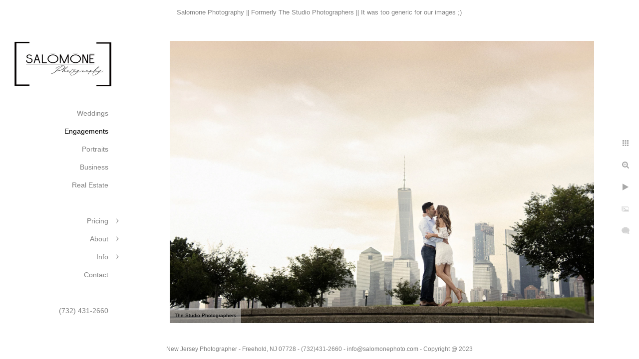

--- FILE ---
content_type: text/html; charset=utf-8
request_url: https://www.salomonephoto.com/engagements/jcee3ff0vtk
body_size: 3498
content:
<!DOCTYPE html>
<!-- site by Good Gallery, www.goodgallery.com -->
<html class="no-js GalleryPage ">
<head>
<title>Engagements</title>
<link rel="dns-prefetch" href="//cdn.goodgallery.com" /><link rel="dns-prefetch" href="//www.google-analytics.com" />
<link rel="shortcut icon" href="//cdn.goodgallery.com/ee44015d-8561-410a-a43c-23fd4f46fe81/logo/2xzn24m4/gysuf3zpmtl.ico" />

 <meta name="robots" content="noarchive" /> 	 <link rel="canonical" href="https://www.salomonephoto.com/engagements/jcee3ff0vtk" />
 <style type="text/css">.YB:before{content: attr(data-c);display: block;height: 150em;}</style><link rel="stylesheet" type="text/css" media="print" onload="if(media!='all')media='all'" href="//cdn.goodgallery.com/ee44015d-8561-410a-a43c-23fd4f46fe81/d/Desktop-DiKHJ1TwOTsuyyzVinU7iA-2-sewa3cCeIvMTs6Kwp9DgfQ.css" />
<script type="text/javascript" src="//cdn.goodgallery.com/ee44015d-8561-410a-a43c-23fd4f46fe81/p/bundle-2teHGVEHG23F7yH4EM4Vng-20250629021656.js"></script>
<script type="text/javascript" src="//cdn.goodgallery.com/ee44015d-8561-410a-a43c-23fd4f46fe81/d/PageData-374y1qs8-e4956a87-ac22-472d-acff-c4135fe6c71d-sewa3cCeIvMTs6Kwp9DgfQ-2.js"></script>
<!--[if lt IE 9]><script type="text/javascript" src="/admin/Scripts/jQuery.XDomainRequest.js"></script><![endif]-->

<meta property="og:url" content="https://www.salomonephoto.com/engagements/jcee3ff0vtk" />
<meta property="og:type" content="website" />
<meta property="og:site_name" content="" />
<meta property="og:image" content="https://cdn.goodgallery.com/ee44015d-8561-410a-a43c-23fd4f46fe81/r/1024/2aqly19f/jcee3ff0vtk.jpg" />
<meta property="og:title" content="Engagements" />
<meta property="og:description" />
<script type="application/ld+json">{ "@context": "https://schema.org", "@type": "Organization", "url": "https://www.salomonephoto.com", "logo": "https://logocdn.goodgallery.com/ee44015d-8561-410a-a43c-23fd4f46fe81/420x0/2xzn24m4/gysuf3zpmtl.jpg" }</script>
<script type="application/ld+json">{ "@context": "http://schema.org", "@type": "BreadcrumbList", "itemListElement": [ { "@type": "ListItem", "position": "1", "item": { "@id": "https://www.salomonephoto.com/", "name": "Home" } }, { "@type": "ListItem", "position": "2", "item": { "@id": "https://www.salomonephoto.com/engagements", "name": "Engagements" } } ] }</script>

<style type="text/css" data-id="inline">
html.js, html.js body {margin:0;padding:0;}
.elementContainer img {width:100%}
ul.GalleryUIMenu {list-style: none;margin: 0;padding: 0} ul.GalleryUIMenu a {text-decoration: none} ul.GalleryUIMenu li {position: relative; white-space: nowrap}
.GalleryUISiteNavigation {background-color: rgba(255, 255, 255, 1);width:250px}
.GalleryUIMenuTopLevel .GalleryUIMenu {display: inline-block} ul.GalleryUIMenu li, div.GalleryUIMenuSubMenuDiv li {text-transform:none}
.GalleryUIMenuTopLevel .GalleryUIMenu > li {padding: 10px 15px 10px 15px;border:0px solid #FFFFFF;border-left-width:0px;border-top-width:0px;white-space:normal;text-align:right}
.GalleryUIMenu > li {color:#808080;background-color:rgba(255, 255, 255, 1);font-size:14px;;position:relative}
.GalleryUIMenu > li > a {color:#808080} .GalleryUIMenu > li.Active > a {color:#000000}
.GalleryUIMenu > li.Active {color:#000000;background-color:rgba(255, 255, 255, 1)}
span.SubMenuArrow,span.SubMenuArrowLeft,span.SubMenuArrowRight,span.SubMenuArrowUp,span.SubMenuArrowDown {display:block;position:absolute;top:50%;right:10px;margin-top:-5px;height:10px;width:10px;background-color:transparent;} span.SubMenuArrowSizing {display:inline-block;width:20px;height:10px;opacity:0;margin-right:-2px;}

 .GalleryUISiteNavigation {position:fixed;top:0;left:0}
.GalleryUIMenuTopLevel .GalleryUIMenu {width:250px} .GalleryUISiteNavigation {height:100%}


html { font-family: 'Century Gothic', CenturyGothic, AppleGothic, sans-serif; }
.GalleryUIMenu, .GalleryUIMenu a { font-family: 'Century Gothic', CenturyGothic, AppleGothic, sans-serif; }
.PageTemplateText,.CaptionContainer,.PageInformationArea,.GGTextContent { font-family: 'Century Gothic', CenturyGothic, AppleGothic, sans-serif; }
h1, h2, h3, h4, h5, h6 { font-family: 'Century Gothic', CenturyGothic, AppleGothic, sans-serif;font-weight:700; }
.GalleryUIContainer .NameMark { font-family: 'Century Gothic', CenturyGothic, AppleGothic, sans-serif; }
.GalleryMenuContent .GGMenuPageHeading { font-family: 'Century Gothic', CenturyGothic, AppleGothic, sans-serif; }
.GMLabel { font-family: 'Century Gothic', CenturyGothic, AppleGothic, sans-serif; }
.GMTagline { font-family: 'Century Gothic', CenturyGothic, AppleGothic, sans-serif; }
div.GGForm label.SectionHeading { font-family: 'Century Gothic', CenturyGothic, AppleGothic, sans-serif; }
.GGHamburgerMenuLabel { font-family: 'Century Gothic', CenturyGothic, AppleGothic, sans-serif; }
h2 { font-family: 'Century Gothic', CenturyGothic, AppleGothic, sans-serif;font-weight:700; }
h3 { font-family: 'Century Gothic', CenturyGothic, AppleGothic, sans-serif;font-weight:700; }
h4 { font-family: 'Century Gothic', CenturyGothic, AppleGothic, sans-serif;font-weight:700; }
h5 { font-family: 'Century Gothic', CenturyGothic, AppleGothic, sans-serif;font-weight:700; }
h6 { font-family: 'Century Gothic', CenturyGothic, AppleGothic, sans-serif;font-weight:700; }
h1 { line-height: 1.45; text-transform: none; text-align: left; letter-spacing: 0px; }
h2 { line-height: 1.45; text-transform: none; text-align: left; letter-spacing: 0px;  }
h3 { line-height: 1.45; text-transform: none; text-align: left; letter-spacing: 0px; }
h4 { line-height: 1.45; text-transform: none; text-align: left; letter-spacing: 0px; }
h5 { line-height: 1.45; text-transform: none; text-align: left; letter-spacing: 0px; }
h6 { line-height: 1.45; text-transform: none; text-align: left; letter-spacing: 0px; }
.PageTemplateText,.CaptionContainer,.PageInformationArea,.GGTextContent { line-height: 1.45; text-transform: none; text-align: left; }
ul.GGBottomNavigation span { font-family: 'Century Gothic', CenturyGothic, AppleGothic, sans-serif; }
.GGTextContent .GGBreadCrumbs .GGBreadCrumb, .GGTextContent .GGBreadCrumb span { font-family: 'Century Gothic', CenturyGothic, AppleGothic, sans-serif; }


</style>
</head>
<body data-page-type="gallery" class="GalleryUIContainer" data-page-id="e4956a87-ac22-472d-acff-c4135fe6c71d" data-tags="" data-menu-hash="sewa3cCeIvMTs6Kwp9DgfQ" data-settings-hash="DiKHJ1TwOTsuyyzVinU7iA" data-fotomotoid="" data-imglocation="//cdn.goodgallery.com/ee44015d-8561-410a-a43c-23fd4f46fe81/" data-cdn="//cdn.goodgallery.com/ee44015d-8561-410a-a43c-23fd4f46fe81" data-stoken="374y1qs8" data-settingstemplateid="">
<div class="GalleryUIContentParent" data-pretagged="true">
<div class="GalleryUIContentContainer" data-pretagged="true">
<div class="GalleryUIContent" data-pretagged="true"><div class="CanvasContainer" data-id="jcee3ff0vtk" data-pretagged="true" style="overflow:hidden;"><div class="imgContainer" style="position:absolute;"><div class="dummy" style="padding-top:66.748%;"></div><div class="elementContainer" style="position:absolute;top:0;bottom:0;left:0;right:0;overflow:hidden;"><picture><source type="image/webp" sizes="135vw" srcset="//cdn.goodgallery.com/ee44015d-8561-410a-a43c-23fd4f46fe81/r/0200/2aqly19f/jcee3ff0vtk.webp 200w, //cdn.goodgallery.com/ee44015d-8561-410a-a43c-23fd4f46fe81/r/0300/2aqly19f/jcee3ff0vtk.webp 300w, //cdn.goodgallery.com/ee44015d-8561-410a-a43c-23fd4f46fe81/r/0480/2aqly19f/jcee3ff0vtk.webp 480w, //cdn.goodgallery.com/ee44015d-8561-410a-a43c-23fd4f46fe81/r/0640/2aqly19f/jcee3ff0vtk.webp 640w, //cdn.goodgallery.com/ee44015d-8561-410a-a43c-23fd4f46fe81/r/0800/2aqly19f/jcee3ff0vtk.webp 800w, //cdn.goodgallery.com/ee44015d-8561-410a-a43c-23fd4f46fe81/r/1024/2aqly19f/jcee3ff0vtk.webp 1024w, //cdn.goodgallery.com/ee44015d-8561-410a-a43c-23fd4f46fe81/r/1280/2aqly19f/jcee3ff0vtk.webp 1280w, //cdn.goodgallery.com/ee44015d-8561-410a-a43c-23fd4f46fe81/r/1600/2aqly19f/jcee3ff0vtk.webp 1600w, //cdn.goodgallery.com/ee44015d-8561-410a-a43c-23fd4f46fe81/r/1920/2aqly19f/jcee3ff0vtk.webp 1920w, //cdn.goodgallery.com/ee44015d-8561-410a-a43c-23fd4f46fe81/r/2560/2aqly19f/jcee3ff0vtk.webp 2560w, //cdn.goodgallery.com/ee44015d-8561-410a-a43c-23fd4f46fe81/r/3200/2aqly19f/jcee3ff0vtk.webp 3200w, //cdn.goodgallery.com/ee44015d-8561-410a-a43c-23fd4f46fe81/r/4096/2aqly19f/jcee3ff0vtk.webp 4096w" /><source type="image/jpeg" sizes="135vw" srcset="//cdn.goodgallery.com/ee44015d-8561-410a-a43c-23fd4f46fe81/r/0200/2aqly19f/jcee3ff0vtk.jpg 200w, //cdn.goodgallery.com/ee44015d-8561-410a-a43c-23fd4f46fe81/r/0300/2aqly19f/jcee3ff0vtk.jpg 300w, //cdn.goodgallery.com/ee44015d-8561-410a-a43c-23fd4f46fe81/r/0480/2aqly19f/jcee3ff0vtk.jpg 480w, //cdn.goodgallery.com/ee44015d-8561-410a-a43c-23fd4f46fe81/r/0640/2aqly19f/jcee3ff0vtk.jpg 640w, //cdn.goodgallery.com/ee44015d-8561-410a-a43c-23fd4f46fe81/r/0800/2aqly19f/jcee3ff0vtk.jpg 800w, //cdn.goodgallery.com/ee44015d-8561-410a-a43c-23fd4f46fe81/r/1024/2aqly19f/jcee3ff0vtk.jpg 1024w, //cdn.goodgallery.com/ee44015d-8561-410a-a43c-23fd4f46fe81/r/1280/2aqly19f/jcee3ff0vtk.jpg 1280w, //cdn.goodgallery.com/ee44015d-8561-410a-a43c-23fd4f46fe81/r/1600/2aqly19f/jcee3ff0vtk.jpg 1600w, //cdn.goodgallery.com/ee44015d-8561-410a-a43c-23fd4f46fe81/r/1920/2aqly19f/jcee3ff0vtk.jpg 1920w, //cdn.goodgallery.com/ee44015d-8561-410a-a43c-23fd4f46fe81/r/2560/2aqly19f/jcee3ff0vtk.jpg 2560w, //cdn.goodgallery.com/ee44015d-8561-410a-a43c-23fd4f46fe81/r/3200/2aqly19f/jcee3ff0vtk.jpg 3200w, //cdn.goodgallery.com/ee44015d-8561-410a-a43c-23fd4f46fe81/r/4096/2aqly19f/jcee3ff0vtk.jpg 4096w" /><img src="//cdn.goodgallery.com/ee44015d-8561-410a-a43c-23fd4f46fe81/r/1024/2aqly19f/jcee3ff0vtk.jpg" draggable="false" alt="" title="" srcset="//cdn.goodgallery.com/ee44015d-8561-410a-a43c-23fd4f46fe81/r/1024/2aqly19f/jcee3ff0vtk.jpg, //cdn.goodgallery.com/ee44015d-8561-410a-a43c-23fd4f46fe81/r/2560/2aqly19f/jcee3ff0vtk.jpg 2x" loading="lazy" /></picture></div></div></div></div>
</div>
<div class="prev"></div><div class="next"></div><span class="prev SingleImageHidden"></span><span class="next SingleImageHidden"></span>
<div class="GalleryUIThumbnailPanelContainerParent"></div>
</div>
        
<div class="GalleryUISiteNavigation"><a href="/" class="NavigationLogoTarget"><img src="https://logocdn.goodgallery.com/ee44015d-8561-410a-a43c-23fd4f46fe81/420x0/2xzn24m4/gysuf3zpmtl.jpg" alt="" title="" border="0" style="padding: 20px 20px 20px 20px;" height="115" width="210"></a><div class="GalleryUIMenuTopLevel" data-predefined="true"><div class="GalleryUIMenuContainer" data-predefined="true"><ul class="GalleryUIMenu" data-predefined="true"><li data-pid="cfacc3dc-c364-4b26-ac2e-f787afa56469"><a href="/weddings">Weddings</a><span class="SubMenuArrowSizing"> </span></li><li data-pid="e4956a87-ac22-472d-acff-c4135fe6c71d"><a href="/engagements">Engagements</a><span class="SubMenuArrowSizing"> </span></li><li data-pid="fb5d9a64-affb-4e32-a0af-95cdfc4efcfb"><a href="/nj-portrait-photographer">Portraits</a><span class="SubMenuArrowSizing"> </span></li><li data-pid="936a665c-d96b-403d-96c0-f3025cd8c5a8"><a href="/business">Business</a><span class="SubMenuArrowSizing"> </span></li><li data-pid="964df6ad-c384-4fa7-bb8c-3564e03c9be8"><a href="/real-estate">Real Estate</a><span class="SubMenuArrowSizing"> </span></li><li data-pid="fefeed28-7998-41b7-b572-f3ed2a7d8d14" class="TypeMenuHTML"><span> </span><span class="SubMenuArrowSizing"> </span></li><li data-pid="e89515ab-d53d-4399-9a14-1fe95e014e29"><a href="/pricing">Pricing</a><span class="SubMenuArrow"> </span><span class="SubMenuArrowSizing"> </span></li><li data-pid="1414a4bf-848d-45e2-b9e0-1ffe655309aa"><a href="/about">About</a><span class="SubMenuArrow"> </span><span class="SubMenuArrowSizing"> </span></li><li data-pid="e3edb1e1-c047-4e20-8fc5-637c5a48569b"><a href="/info">Info</a><span class="SubMenuArrow"> </span><span class="SubMenuArrowSizing"> </span></li><li data-pid="11043a6b-5304-4ab2-9961-fa3af8d2b349"><a href="/contact">Contact</a><span class="SubMenuArrowSizing"> </span></li><li data-pid="7b1c7a48-81f4-4227-83be-7f6525cbbdd0" class="TypeMenuHTML"><span> </span><span class="SubMenuArrowSizing"> </span></li><li data-pid="12ea9c89-79e3-477b-ae90-6d875e5e822e" class="TypeMenuHTML"><span>(732) 431-2660</span><span class="SubMenuArrowSizing"> </span></li></ul></div></div></div><div class="GalleryUIMenuSubLevel" style="opacity:0;display:none;z-index:10101;" data-pid="e89515ab-d53d-4399-9a14-1fe95e014e29"><div class="GalleryUIMenuContainer"><ul class="GalleryUIMenu"><li data-pid="96254af2-50bc-437e-93e3-b569238a086b"><a href="/pricing/wedding">Wedding</a></li><li data-pid="05a381c6-8214-4eec-bac6-115070e0729e"><a href="/pricing/portraits">Portraits</a></li></ul></div></div><div class="GalleryUIMenuSubLevel" style="opacity:0;display:none;z-index:10101;" data-pid="1414a4bf-848d-45e2-b9e0-1ffe655309aa"><div class="GalleryUIMenuContainer"><ul class="GalleryUIMenu"><li data-pid="8ce11f6f-7ccc-4b1d-b49d-86eba25752b6"><a href="/about/history-salomone-photography">History of Salomone Photography</a></li></ul></div></div><div class="GalleryUIMenuSubLevel" style="opacity:0;display:none;z-index:10103;" data-pid="d78f867a-eecf-490f-9c79-a66929e1582c"><div class="GalleryUIMenuContainer"><ul class="GalleryUIMenu"><li data-pid="b31a2e95-554b-4473-800f-ec17dc54e407"><a href="/info/wedding-photography/wedding-venues/asbury-hotel">The Asbury Hotel</a></li><li data-pid="2d5a4f77-496c-4d42-9059-f982d8743704"><a href="/info/wedding-photography/wedding-venues/ashford-estate">The Ashford Estate</a></li><li data-pid="ec2c8ddd-2762-48d6-a94a-f9bfe8cdf043"><a href="/info/wedding-photography/wedding-venues/bonnet-island-estate">Bonnet Island Estate</a></li><li data-pid="68facc4c-a349-4522-9a04-068b75dcc891"><a href="/info/wedding-photography/wedding-venues/mallard-island-yacht-club">Mallard Island Yacht Club</a></li><li data-pid="1ff11fe3-0765-43d5-9148-620a7b746afa"><a href="/info/wedding-photography/wedding-venues/park-chateau-estate-gardens">Park Chateau Estate and Gardens</a></li></ul></div></div><div class="GalleryUIMenuSubLevel" style="opacity:0;display:none;z-index:10102;" data-pid="962011cd-b4ac-44ca-a301-1424601eae3c"><div class="GalleryUIMenuContainer"><ul class="GalleryUIMenu"><li data-pid="d78f867a-eecf-490f-9c79-a66929e1582c"><a href="/info/wedding-photography/wedding-venues">Wedding Venues</a><span class="SubMenuArrow"> </span><span class="SubMenuArrowSizing"> </span></li></ul></div></div><div class="GalleryUIMenuSubLevel" style="opacity:0;display:none;z-index:10101;" data-pid="e3edb1e1-c047-4e20-8fc5-637c5a48569b"><div class="GalleryUIMenuContainer"><ul class="GalleryUIMenu"><li data-pid="962011cd-b4ac-44ca-a301-1424601eae3c"><a href="/info/wedding-photography">Wedding Photography</a><span class="SubMenuArrow"> </span><span class="SubMenuArrowSizing"> </span></li><li data-pid="a5045c87-d3e6-49d1-add9-c46d7304d2db"><a href="/info/reviews">Reviews</a><span class="SubMenuArrowSizing"> </span></li><li data-pid="1dfbd6a5-0fde-4e50-81ec-57f845a0f2b9"><a href="https://www.youtube.com/channel/UC_pJfaRt_nNr2ZLpOr5PnOw">For Photographers</a><span class="SubMenuArrowSizing"> </span></li><li data-pid="5333afd0-7d2b-4f09-9b0a-4c10c27cd6fc"><a href="/info/privacy-policy">Privacy Policy</a><span class="SubMenuArrowSizing"> </span></li></ul></div></div>
     

</body>
</html>


--- FILE ---
content_type: text/html; charset=utf-8
request_url: https://www.salomonephoto.com/engagements?IsAjax=1
body_size: 8084
content:
<!DOCTYPE html><!-- site by Good Gallery, www.goodgallery.com -->
<html class="no-js GalleryPage ">
<head>
<title>Engagements</title>
<meta name="description" content="Best New Jersey Engagement Photographs" />
<link rel="dns-prefetch" href="//cdn.goodgallery.com" /><link rel="dns-prefetch" href="//www.google-analytics.com" />
<link rel="shortcut icon" href="//cdn.goodgallery.com/ee44015d-8561-410a-a43c-23fd4f46fe81/logo/2xzn24m4/gysuf3zpmtl.ico" />

 <meta name="robots" content="noarchive" /> 	 <link rel="canonical" href="https://www.salomonephoto.com/engagements" />
 <style type="text/css">.YB:before{content: attr(data-c);display: block;height: 150em;}</style><link rel="stylesheet" type="text/css" media="print" onload="if(media!='all')media='all'" href="//cdn.goodgallery.com/ee44015d-8561-410a-a43c-23fd4f46fe81/d/Desktop-DiKHJ1TwOTsuyyzVinU7iA-2-sewa3cCeIvMTs6Kwp9DgfQ.css" />
<script type="text/javascript" src="//cdn.goodgallery.com/ee44015d-8561-410a-a43c-23fd4f46fe81/p/bundle-2teHGVEHG23F7yH4EM4Vng-20250629021656.js"></script>
<script type="text/javascript" src="//cdn.goodgallery.com/ee44015d-8561-410a-a43c-23fd4f46fe81/d/PageData-374y1qs8-e4956a87-ac22-472d-acff-c4135fe6c71d-sewa3cCeIvMTs6Kwp9DgfQ-2.js"></script>
<!--[if lt IE 9]><script type="text/javascript" src="/admin/Scripts/jQuery.XDomainRequest.js"></script><![endif]-->

<meta property="og:url" content="https://www.salomonephoto.com/engagements" />
<meta property="og:type" content="website" />
<meta property="og:site_name" content="" />
<meta property="og:image" content="https://cdn.goodgallery.com/ee44015d-8561-410a-a43c-23fd4f46fe81/s/0200/2b3tow9k/new-jersey-engagement-pictures.jpg"/><meta property="og:image" content="https://cdn.goodgallery.com/ee44015d-8561-410a-a43c-23fd4f46fe81/s/0200/2jxft0qo/gm4yrutfcs5.jpeg"/><meta property="og:image" content="https://cdn.goodgallery.com/ee44015d-8561-410a-a43c-23fd4f46fe81/s/0200/2jxft0qo/j0xjm3tutul.jpeg"/><meta property="og:image" content="https://cdn.goodgallery.com/ee44015d-8561-410a-a43c-23fd4f46fe81/s/0200/2jxft0w3/5syrxswmxbb.jpeg"/><meta property="og:image" content="https://cdn.goodgallery.com/ee44015d-8561-410a-a43c-23fd4f46fe81/s/0200/2jxfs3fb/uofsmmio5wm.jpeg"/><meta property="og:image" content="https://cdn.goodgallery.com/ee44015d-8561-410a-a43c-23fd4f46fe81/s/0200/2jxgdi45/e5miz5ttuje.jpg"/><meta property="og:image" content="https://cdn.goodgallery.com/ee44015d-8561-410a-a43c-23fd4f46fe81/s/0200/2aqly17m/pmnl5nt3txy.jpg"/><meta property="og:image" content="https://cdn.goodgallery.com/ee44015d-8561-410a-a43c-23fd4f46fe81/s/0200/2jxgdert/nduijmarlvy.jpg"/><meta property="og:image" content="https://cdn.goodgallery.com/ee44015d-8561-410a-a43c-23fd4f46fe81/s/0200/2jxgdi3e/yi0naifcr3u.jpg"/><meta property="og:image" content="https://cdn.goodgallery.com/ee44015d-8561-410a-a43c-23fd4f46fe81/s/0200/2b3tnw0h/o5hzcoi41vx.jpg"/><meta property="og:image" content="https://cdn.goodgallery.com/ee44015d-8561-410a-a43c-23fd4f46fe81/s/0200/2aqly176/4ypcbawmlzb.jpg"/><meta property="og:image" content="https://cdn.goodgallery.com/ee44015d-8561-410a-a43c-23fd4f46fe81/s/0200/2b3tnw1t/jcee3ff0vtk.jpg"/><meta property="og:image" content="https://cdn.goodgallery.com/ee44015d-8561-410a-a43c-23fd4f46fe81/s/0200/2b3tnvzd/y4qjesa5whw.jpg"/><meta property="og:image" content="https://cdn.goodgallery.com/ee44015d-8561-410a-a43c-23fd4f46fe81/s/0200/2aqly114/yz411ww5aoe.jpg"/><meta property="og:image" content="https://cdn.goodgallery.com/ee44015d-8561-410a-a43c-23fd4f46fe81/s/0200/2b3tnw3a/vsscjnvo0rr.jpg"/><meta property="og:image" content="https://cdn.goodgallery.com/ee44015d-8561-410a-a43c-23fd4f46fe81/s/0200/2jxgdesc/amd2nt4eogg.jpg"/><meta property="og:image" content="https://cdn.goodgallery.com/ee44015d-8561-410a-a43c-23fd4f46fe81/s/0200/2b3tnz7p/jozawmda3gc.jpg"/><meta property="og:image" content="https://cdn.goodgallery.com/ee44015d-8561-410a-a43c-23fd4f46fe81/s/0200/2jxgdi60/pwmgt1xz5fh.jpg"/><meta property="og:image" content="https://cdn.goodgallery.com/ee44015d-8561-410a-a43c-23fd4f46fe81/s/0200/2b3tnw2u/4mzternirgt.jpg"/><meta property="og:image" content="https://cdn.goodgallery.com/ee44015d-8561-410a-a43c-23fd4f46fe81/s/0200/2b3tnw2m/tn0caq0d4it.jpg"/><script type="application/ld+json">{ "@context": "https://schema.org", "@type": "Organization", "url": "https://www.salomonephoto.com", "logo": "https://logocdn.goodgallery.com/ee44015d-8561-410a-a43c-23fd4f46fe81/420x0/2xzn24m4/gysuf3zpmtl.jpg" }</script>
<script type="application/ld+json">{ "@context": "http://schema.org", "@type": "BreadcrumbList", "itemListElement": [ { "@type": "ListItem", "position": "1", "item": { "@id": "https://www.salomonephoto.com/", "name": "Home" } }, { "@type": "ListItem", "position": "2", "item": { "@id": "https://www.salomonephoto.com/engagements", "name": "Engagements" } } ] }</script>

<style type="text/css" data-id="inline">
html.js, html.js body {margin:0;padding:0;}
div.ThumbnailPanelThumbnailContainer div.Placeholder, div.ThumbnailPanelThumbnailContainer .CVThumb {position: absolute;left: 0px;top: 0px;height: 100%;width: 100%;border: 0px} div.ThumbnailPanelThumbnailContainer .CVThumb {text-align: center} div.ThumbnailPanelThumbnailContainer .CVThumb img {max-width: 100%;width: 100%;border: 0px} span.ThumbnailPanelEntityLoaded div.Placeholder {display: none;}
html.no-js .CVThumb img {opacity:0} div.ThumbnailPanelThumbnailContainer {overflow:hidden;position:absolute;top:0px;left:0px} .YB:before{content: attr(data-c);display: block;height: 150em;width:100%;background-color:#FFFFFF;position:fixed;z-index:9999;}
.GalleryUIThumbnailPanelContainerParent {background-color:#FFFFFF}
ul.GalleryUIMenu {list-style: none;margin: 0;padding: 0} ul.GalleryUIMenu a {text-decoration: none} ul.GalleryUIMenu li {position: relative; white-space: nowrap}
.GalleryUISiteNavigation {background-color: rgba(255, 255, 255, 1);width:250px}
.GalleryUIMenuTopLevel .GalleryUIMenu {display: inline-block} ul.GalleryUIMenu li, div.GalleryUIMenuSubMenuDiv li {text-transform:none}
.GalleryUIMenuTopLevel .GalleryUIMenu > li {padding: 10px 15px 10px 15px;border:0px solid #FFFFFF;border-left-width:0px;border-top-width:0px;white-space:normal;text-align:right}
.GalleryUIMenu > li {color:#808080;background-color:rgba(255, 255, 255, 1);font-size:14px;;position:relative}
.GalleryUIMenu > li > a {color:#808080} .GalleryUIMenu > li.Active > a {color:#000000}
.GalleryUIMenu > li.Active {color:#000000;background-color:rgba(255, 255, 255, 1)}
span.SubMenuArrow,span.SubMenuArrowLeft,span.SubMenuArrowRight,span.SubMenuArrowUp,span.SubMenuArrowDown {display:block;position:absolute;top:50%;right:10px;margin-top:-5px;height:10px;width:10px;background-color:transparent;} span.SubMenuArrowSizing {display:inline-block;width:20px;height:10px;opacity:0;margin-right:-2px;}

 .GalleryUISiteNavigation {position:fixed;top:0;left:0}
.GalleryUIMenuTopLevel .GalleryUIMenu {width:250px} .GalleryUISiteNavigation {height:100%}


html { font-family: 'Century Gothic', CenturyGothic, AppleGothic, sans-serif; }
.GalleryUIMenu, .GalleryUIMenu a { font-family: 'Century Gothic', CenturyGothic, AppleGothic, sans-serif; }
.PageTemplateText,.CaptionContainer,.PageInformationArea,.GGTextContent { font-family: 'Century Gothic', CenturyGothic, AppleGothic, sans-serif; }
h1, h2, h3, h4, h5, h6 { font-family: 'Century Gothic', CenturyGothic, AppleGothic, sans-serif;font-weight:700; }
.GalleryUIContainer .NameMark { font-family: 'Century Gothic', CenturyGothic, AppleGothic, sans-serif; }
.GalleryMenuContent .GGMenuPageHeading { font-family: 'Century Gothic', CenturyGothic, AppleGothic, sans-serif; }
.GMLabel { font-family: 'Century Gothic', CenturyGothic, AppleGothic, sans-serif; }
.GMTagline { font-family: 'Century Gothic', CenturyGothic, AppleGothic, sans-serif; }
div.GGForm label.SectionHeading { font-family: 'Century Gothic', CenturyGothic, AppleGothic, sans-serif; }
.GGHamburgerMenuLabel { font-family: 'Century Gothic', CenturyGothic, AppleGothic, sans-serif; }
h2 { font-family: 'Century Gothic', CenturyGothic, AppleGothic, sans-serif;font-weight:700; }
h3 { font-family: 'Century Gothic', CenturyGothic, AppleGothic, sans-serif;font-weight:700; }
h4 { font-family: 'Century Gothic', CenturyGothic, AppleGothic, sans-serif;font-weight:700; }
h5 { font-family: 'Century Gothic', CenturyGothic, AppleGothic, sans-serif;font-weight:700; }
h6 { font-family: 'Century Gothic', CenturyGothic, AppleGothic, sans-serif;font-weight:700; }
h1 { line-height: 1.45; text-transform: none; text-align: left; letter-spacing: 0px; }
h2 { line-height: 1.45; text-transform: none; text-align: left; letter-spacing: 0px;  }
h3 { line-height: 1.45; text-transform: none; text-align: left; letter-spacing: 0px; }
h4 { line-height: 1.45; text-transform: none; text-align: left; letter-spacing: 0px; }
h5 { line-height: 1.45; text-transform: none; text-align: left; letter-spacing: 0px; }
h6 { line-height: 1.45; text-transform: none; text-align: left; letter-spacing: 0px; }
.PageTemplateText,.CaptionContainer,.PageInformationArea,.GGTextContent { line-height: 1.45; text-transform: none; text-align: left; }
ul.GGBottomNavigation span { font-family: 'Century Gothic', CenturyGothic, AppleGothic, sans-serif; }
.GGTextContent .GGBreadCrumbs .GGBreadCrumb, .GGTextContent .GGBreadCrumb span { font-family: 'Century Gothic', CenturyGothic, AppleGothic, sans-serif; }




div.GalleryUIThumbnailPanelContainerParent {
    background-color: #FFFFFF;
}

div.GGThumbActualContainer div.ThumbnailPanelCaptionContainer {
    position: unset;
    left: unset;
    top: unset;
}

html.js.GalleryPage.ThumbnailPanelActive {
    overflow: visible;
}

    
    html.GalleryPage.ThumbnailPanelActive div.GalleryUISiteNavigation {
        position: fixed !important;
    }
    

html.ThumbnailPanelActive body {
    overflow: visible;
}

html.ThumbnailPanelActive div.GalleryUIContentParent {
    overflow: visible;
}

div.GalleryUIThumbnailPanelContainer div.GGThumbModernContainer > div.GGTextContent {
    position: relative;
}

div.GGThumbActualContainer div.ThumbEntityContainer div.ThumbAspectContainer {
}

div.GGThumbActualContainer div.ThumbEntityContainer div.ThumbAspectContainer {
    height: 0;
    overflow: hidden;
    position: relative;
    border-radius: 0%;
    border: 0px solid rgba(255, 255, 255, 1);
    background-color: rgba(255, 255, 255, 1);
    opacity: 1;

    -moz-transition: opacity 0.15s, background-color 0.15s, border-color 0.15s, color 0.15s;
    -webkit-transition: opacity 0.15s, background-color 0.15s, border-color 0.15s, color 0.15s;
    -o-transition: opacity: 0.15s, background-color 0.15s, border-color 0.15s, color 0.15s;
    transition: opacity 0.15s, background-color 0.15s, border-color 0.15s, color 0.15s;
}

div.GGThumbActualContainer div.ThumbAspectContainer > div,
div.GGThumbModernContainer div.ThumbAspectContainer > div {
    position: absolute;
    left: 0;
    top: 0;
    height: 100%;
    width: 100%;
}

div.GGThumbActualContainer div.ThumbAspectContainer img,
div.GGThumbModernContainer div.ThumbAspectContainer img {
    min-width: 100%;
    min-height: 100%;
}

div.GGThumbActualContainer div.ThumbAspectContainer div.icon {
    position: absolute;
    left: unset;
    top: unset;
    right: 5px;
    bottom: 5px;
    cursor: pointer;

    -webkit-border-radius: 15%;
    -moz-border-radius: 15%;
    border-radius: 15%;
    height: 34px;
    width: 34px;
    padding: 5px;
    -moz-box-sizing: border-box;
    box-sizing: border-box;
}

div.ThumbEntityContainer div.ThumbCaption {
    display: none;
    overflow: hidden;
    
    cursor: pointer;
    padding: 20px;
    font-size: 12px;
    color: rgba(128, 128, 128, 1);
    background-color: rgba(255, 255, 255, 0.75);
    border: 0px solid rgba(128, 128, 128, 0.75);
    border-top-width: 0px;

    -moz-transition: opacity 0.15s, background-color 0.15s, border-color 0.15s, color 0.15s;
    -webkit-transition: opacity 0.15s, background-color 0.15s, border-color 0.15s, color 0.15s;
    -o-transition: opacity: 0.15s, background-color 0.15s, border-color 0.15s, color 0.15s;
    transition: opacity 0.15s, background-color 0.15s, border-color 0.15s, color 0.15s;

}

div.ThumbEntityContainer.ShowCaptions div.ThumbCaption {
    display: block;
}

html.ThumbnailPanelActive .GGCaption {
    display: none;
}

    
div.GGThumbActualContainer {
    display: grid;
    grid-template-columns: repeat(3, 1fr);
    grid-column-gap: 20px;
    margin: 45px 10px 45px 10px;
}

div.GGThumbActualContainer div.ThumbEntityContainer + div {
    margin-top: 20px;
}

    
        
div.GGThumbActualContainer > div:nth-child(1) {
    grid-column-start: 1;
}
        
        
div.GGThumbActualContainer > div:nth-child(2) {
    grid-column-start: 2;
}
        
        
div.GGThumbActualContainer > div:nth-child(3) {
    grid-column-start: 3;
}
        

div.GGThumbModernContainer div.ThumbAspectContainer {
    height: 0;
    overflow: hidden;
    position: relative;
    border: 0px solid rgba(255, 255, 255, 1);
    opacity: 1;

	-moz-transition: opacity 0.15s, background-color 0.15s, border-color 0.15s, color 0.15s;
	-webkit-transition: opacity 0.15s, background-color 0.15s, border-color 0.15s, color 0.15s;
	-o-transition: opacity: 0.15s, background-color 0.15s, border-color 0.15s, color 0.15s;
	transition: opacity 0.15s, background-color 0.15s, border-color 0.15s, color 0.15s;
}

div.GGThumbModernContainer div.ThumbCoverImage {
    margin: 45px 10px 45px 10px;
}

@media (hover: hover) {
    div.GGThumbActualContainer div.ThumbEntityContainer:hover div.ThumbAspectContainer {
        opacity: 0.95;
        border-color: rgba(128, 128, 128, 1);
    }

    div.ThumbEntityContainer:hover div.ThumbCaption {
        color: rgba(0, 0, 0, 1);
        background-color: rgba(211, 211, 211, 1);
        border-color: rgba(0, 0, 0, 1);
    }

    div.GGThumbModernContainer div.ThumbCoverImage:hover div.ThumbAspectContainer {
        opacity: 0.95;
        border-color: rgba(128, 128, 128, 1);
    }
}
</style>
</head>
<body data-page-type="gallery" class="GalleryUIContainer" data-page-id="e4956a87-ac22-472d-acff-c4135fe6c71d" data-tags="" data-menu-hash="sewa3cCeIvMTs6Kwp9DgfQ" data-settings-hash="DiKHJ1TwOTsuyyzVinU7iA" data-fotomotoid="" data-imglocation="//cdn.goodgallery.com/ee44015d-8561-410a-a43c-23fd4f46fe81/" data-cdn="//cdn.goodgallery.com/ee44015d-8561-410a-a43c-23fd4f46fe81" data-stoken="374y1qs8" data-settingstemplateid="">
    <div class="GalleryUIContentParent YB" data-pretagged="true" style="position:absolute;height:100%;width:calc(100% - 250px);top:0px;left:250px;">
        <div class="GalleryUIContentContainer"></div>
        <div class="prev"></div><div class="next"></div><span class="prev SingleImageHidden"></span><span class="next SingleImageHidden"></span>
        <div class="GalleryUIThumbnailPanelContainerParent" style="opacity: 1;position: absolute;height: 100%;width: 100%;left: 0px;top: 0px;z-index: 550;transition: all 0s ease;">
            <div class="GalleryUIThumbnailPanelContainer">
                <div class="GGThumbModernContainer">


                    <div class="GGThumbActualContainer">
                                    
                        <div>
                                <div class="ThumbEntityContainer" data-id="0rhlvy3fkec" data-plink="new-jersey-engagement-pictures"><a class="ThumbLink" href="/engagements/new-jersey-engagement-pictures" title="New Jersey Engagement Pictures"><div class="ThumbAspectContainer" style="padding-top:100%"><div><picture><source type="image/webp" sizes="calc((97vw - 310px) / 3)" srcset="//cdn.goodgallery.com/ee44015d-8561-410a-a43c-23fd4f46fe81/s/0050/2b3tow9k/new-jersey-engagement-pictures.webp 50w, //cdn.goodgallery.com/ee44015d-8561-410a-a43c-23fd4f46fe81/s/0075/2b3tow9k/new-jersey-engagement-pictures.webp 75w, //cdn.goodgallery.com/ee44015d-8561-410a-a43c-23fd4f46fe81/s/0100/2b3tow9k/new-jersey-engagement-pictures.webp 100w, //cdn.goodgallery.com/ee44015d-8561-410a-a43c-23fd4f46fe81/s/0125/2b3tow9k/new-jersey-engagement-pictures.webp 125w, //cdn.goodgallery.com/ee44015d-8561-410a-a43c-23fd4f46fe81/s/0150/2b3tow9k/new-jersey-engagement-pictures.webp 150w, //cdn.goodgallery.com/ee44015d-8561-410a-a43c-23fd4f46fe81/s/0175/2b3tow9k/new-jersey-engagement-pictures.webp 175w, //cdn.goodgallery.com/ee44015d-8561-410a-a43c-23fd4f46fe81/s/0200/2b3tow9k/new-jersey-engagement-pictures.webp 200w, //cdn.goodgallery.com/ee44015d-8561-410a-a43c-23fd4f46fe81/s/0225/2b3tow9k/new-jersey-engagement-pictures.webp 225w, //cdn.goodgallery.com/ee44015d-8561-410a-a43c-23fd4f46fe81/s/0250/2b3tow9k/new-jersey-engagement-pictures.webp 250w, //cdn.goodgallery.com/ee44015d-8561-410a-a43c-23fd4f46fe81/s/0275/2b3tow9k/new-jersey-engagement-pictures.webp 275w, //cdn.goodgallery.com/ee44015d-8561-410a-a43c-23fd4f46fe81/s/0300/2b3tow9k/new-jersey-engagement-pictures.webp 300w, //cdn.goodgallery.com/ee44015d-8561-410a-a43c-23fd4f46fe81/s/0350/2b3tow9k/new-jersey-engagement-pictures.webp 350w, //cdn.goodgallery.com/ee44015d-8561-410a-a43c-23fd4f46fe81/s/0400/2b3tow9k/new-jersey-engagement-pictures.webp 400w, //cdn.goodgallery.com/ee44015d-8561-410a-a43c-23fd4f46fe81/s/0450/2b3tow9k/new-jersey-engagement-pictures.webp 450w, //cdn.goodgallery.com/ee44015d-8561-410a-a43c-23fd4f46fe81/s/0500/2b3tow9k/new-jersey-engagement-pictures.webp 500w, //cdn.goodgallery.com/ee44015d-8561-410a-a43c-23fd4f46fe81/s/0550/2b3tow9k/new-jersey-engagement-pictures.webp 550w, //cdn.goodgallery.com/ee44015d-8561-410a-a43c-23fd4f46fe81/s/0600/2b3tow9k/new-jersey-engagement-pictures.webp 600w, //cdn.goodgallery.com/ee44015d-8561-410a-a43c-23fd4f46fe81/s/0650/2b3tow9k/new-jersey-engagement-pictures.webp 650w, //cdn.goodgallery.com/ee44015d-8561-410a-a43c-23fd4f46fe81/s/0700/2b3tow9k/new-jersey-engagement-pictures.webp 700w, //cdn.goodgallery.com/ee44015d-8561-410a-a43c-23fd4f46fe81/s/0750/2b3tow9k/new-jersey-engagement-pictures.webp 750w, //cdn.goodgallery.com/ee44015d-8561-410a-a43c-23fd4f46fe81/s/0800/2b3tow9k/new-jersey-engagement-pictures.webp 800w, //cdn.goodgallery.com/ee44015d-8561-410a-a43c-23fd4f46fe81/s/0850/2b3tow9k/new-jersey-engagement-pictures.webp 850w, //cdn.goodgallery.com/ee44015d-8561-410a-a43c-23fd4f46fe81/s/0900/2b3tow9k/new-jersey-engagement-pictures.webp 900w, //cdn.goodgallery.com/ee44015d-8561-410a-a43c-23fd4f46fe81/s/0950/2b3tow9k/new-jersey-engagement-pictures.webp 950w, //cdn.goodgallery.com/ee44015d-8561-410a-a43c-23fd4f46fe81/s/1024/2b3tow9k/new-jersey-engagement-pictures.webp 1024w, //cdn.goodgallery.com/ee44015d-8561-410a-a43c-23fd4f46fe81/s/2560/2b3tow9k/new-jersey-engagement-pictures.webp 2560w" /><source type="image/jpeg" sizes="calc((97vw - 310px) / 3)" srcset="//cdn.goodgallery.com/ee44015d-8561-410a-a43c-23fd4f46fe81/s/0050/2b3tow9k/new-jersey-engagement-pictures.jpg 50w, //cdn.goodgallery.com/ee44015d-8561-410a-a43c-23fd4f46fe81/s/0075/2b3tow9k/new-jersey-engagement-pictures.jpg 75w, //cdn.goodgallery.com/ee44015d-8561-410a-a43c-23fd4f46fe81/s/0100/2b3tow9k/new-jersey-engagement-pictures.jpg 100w, //cdn.goodgallery.com/ee44015d-8561-410a-a43c-23fd4f46fe81/s/0125/2b3tow9k/new-jersey-engagement-pictures.jpg 125w, //cdn.goodgallery.com/ee44015d-8561-410a-a43c-23fd4f46fe81/s/0150/2b3tow9k/new-jersey-engagement-pictures.jpg 150w, //cdn.goodgallery.com/ee44015d-8561-410a-a43c-23fd4f46fe81/s/0175/2b3tow9k/new-jersey-engagement-pictures.jpg 175w, //cdn.goodgallery.com/ee44015d-8561-410a-a43c-23fd4f46fe81/s/0200/2b3tow9k/new-jersey-engagement-pictures.jpg 200w, //cdn.goodgallery.com/ee44015d-8561-410a-a43c-23fd4f46fe81/s/0225/2b3tow9k/new-jersey-engagement-pictures.jpg 225w, //cdn.goodgallery.com/ee44015d-8561-410a-a43c-23fd4f46fe81/s/0250/2b3tow9k/new-jersey-engagement-pictures.jpg 250w, //cdn.goodgallery.com/ee44015d-8561-410a-a43c-23fd4f46fe81/s/0275/2b3tow9k/new-jersey-engagement-pictures.jpg 275w, //cdn.goodgallery.com/ee44015d-8561-410a-a43c-23fd4f46fe81/s/0300/2b3tow9k/new-jersey-engagement-pictures.jpg 300w, //cdn.goodgallery.com/ee44015d-8561-410a-a43c-23fd4f46fe81/s/0350/2b3tow9k/new-jersey-engagement-pictures.jpg 350w, //cdn.goodgallery.com/ee44015d-8561-410a-a43c-23fd4f46fe81/s/0400/2b3tow9k/new-jersey-engagement-pictures.jpg 400w, //cdn.goodgallery.com/ee44015d-8561-410a-a43c-23fd4f46fe81/s/0450/2b3tow9k/new-jersey-engagement-pictures.jpg 450w, //cdn.goodgallery.com/ee44015d-8561-410a-a43c-23fd4f46fe81/s/0500/2b3tow9k/new-jersey-engagement-pictures.jpg 500w, //cdn.goodgallery.com/ee44015d-8561-410a-a43c-23fd4f46fe81/s/0550/2b3tow9k/new-jersey-engagement-pictures.jpg 550w, //cdn.goodgallery.com/ee44015d-8561-410a-a43c-23fd4f46fe81/s/0600/2b3tow9k/new-jersey-engagement-pictures.jpg 600w, //cdn.goodgallery.com/ee44015d-8561-410a-a43c-23fd4f46fe81/s/0650/2b3tow9k/new-jersey-engagement-pictures.jpg 650w, //cdn.goodgallery.com/ee44015d-8561-410a-a43c-23fd4f46fe81/s/0700/2b3tow9k/new-jersey-engagement-pictures.jpg 700w, //cdn.goodgallery.com/ee44015d-8561-410a-a43c-23fd4f46fe81/s/0750/2b3tow9k/new-jersey-engagement-pictures.jpg 750w, //cdn.goodgallery.com/ee44015d-8561-410a-a43c-23fd4f46fe81/s/0800/2b3tow9k/new-jersey-engagement-pictures.jpg 800w, //cdn.goodgallery.com/ee44015d-8561-410a-a43c-23fd4f46fe81/s/0850/2b3tow9k/new-jersey-engagement-pictures.jpg 850w, //cdn.goodgallery.com/ee44015d-8561-410a-a43c-23fd4f46fe81/s/0900/2b3tow9k/new-jersey-engagement-pictures.jpg 900w, //cdn.goodgallery.com/ee44015d-8561-410a-a43c-23fd4f46fe81/s/0950/2b3tow9k/new-jersey-engagement-pictures.jpg 950w, //cdn.goodgallery.com/ee44015d-8561-410a-a43c-23fd4f46fe81/s/1024/2b3tow9k/new-jersey-engagement-pictures.jpg 1024w, //cdn.goodgallery.com/ee44015d-8561-410a-a43c-23fd4f46fe81/s/2560/2b3tow9k/new-jersey-engagement-pictures.jpg 2560w" /><img src="//cdn.goodgallery.com/ee44015d-8561-410a-a43c-23fd4f46fe81/s/0400/2b3tow9k/new-jersey-engagement-pictures.jpg" nopin="nopin" draggable="false" alt="New Jersey Engagement Pictures" title="New Jersey Engagement Pictures" srcset="//cdn.goodgallery.com/ee44015d-8561-410a-a43c-23fd4f46fe81/s/1024/2b3tow9k/new-jersey-engagement-pictures.jpg, //cdn.goodgallery.com/ee44015d-8561-410a-a43c-23fd4f46fe81/s/2560/2b3tow9k/new-jersey-engagement-pictures.jpg 2x" /></picture></div></div></a></div>
                                <div class="ThumbEntityContainer" data-id="5syrxswmxbb" data-plink="5syrxswmxbb"><a class="ThumbLink" href="/engagements/5syrxswmxbb" title=""><div class="ThumbAspectContainer" style="padding-top:100%"><div><picture><source type="image/jpeg" sizes="calc((97vw - 310px) / 3)" srcset="//cdn.goodgallery.com/ee44015d-8561-410a-a43c-23fd4f46fe81/s/0050/2jxft0w3/5syrxswmxbb.jpeg 50w, //cdn.goodgallery.com/ee44015d-8561-410a-a43c-23fd4f46fe81/s/0075/2jxft0w3/5syrxswmxbb.jpeg 75w, //cdn.goodgallery.com/ee44015d-8561-410a-a43c-23fd4f46fe81/s/0100/2jxft0w3/5syrxswmxbb.jpeg 100w, //cdn.goodgallery.com/ee44015d-8561-410a-a43c-23fd4f46fe81/s/0125/2jxft0w3/5syrxswmxbb.jpeg 125w, //cdn.goodgallery.com/ee44015d-8561-410a-a43c-23fd4f46fe81/s/0150/2jxft0w3/5syrxswmxbb.jpeg 150w, //cdn.goodgallery.com/ee44015d-8561-410a-a43c-23fd4f46fe81/s/0175/2jxft0w3/5syrxswmxbb.jpeg 175w, //cdn.goodgallery.com/ee44015d-8561-410a-a43c-23fd4f46fe81/s/0200/2jxft0w3/5syrxswmxbb.jpeg 200w, //cdn.goodgallery.com/ee44015d-8561-410a-a43c-23fd4f46fe81/s/0225/2jxft0w3/5syrxswmxbb.jpeg 225w, //cdn.goodgallery.com/ee44015d-8561-410a-a43c-23fd4f46fe81/s/0250/2jxft0w3/5syrxswmxbb.jpeg 250w, //cdn.goodgallery.com/ee44015d-8561-410a-a43c-23fd4f46fe81/s/0275/2jxft0w3/5syrxswmxbb.jpeg 275w, //cdn.goodgallery.com/ee44015d-8561-410a-a43c-23fd4f46fe81/s/0300/2jxft0w3/5syrxswmxbb.jpeg 300w, //cdn.goodgallery.com/ee44015d-8561-410a-a43c-23fd4f46fe81/s/0400/2jxft0w3/5syrxswmxbb.jpeg 400w, //cdn.goodgallery.com/ee44015d-8561-410a-a43c-23fd4f46fe81/s/0500/2jxft0w3/5syrxswmxbb.jpeg 500w, //cdn.goodgallery.com/ee44015d-8561-410a-a43c-23fd4f46fe81/s/0600/2jxft0w3/5syrxswmxbb.jpeg 600w, //cdn.goodgallery.com/ee44015d-8561-410a-a43c-23fd4f46fe81/s/0800/2jxft0w3/5syrxswmxbb.jpeg 800w, //cdn.goodgallery.com/ee44015d-8561-410a-a43c-23fd4f46fe81/s/1024/2jxft0w3/5syrxswmxbb.jpeg 1024w" /><img src="//cdn.goodgallery.com/ee44015d-8561-410a-a43c-23fd4f46fe81/s/0400/2jxft0w3/5syrxswmxbb.jpeg" nopin="nopin" draggable="false" alt="" title="" srcset="//cdn.goodgallery.com/ee44015d-8561-410a-a43c-23fd4f46fe81/s/1024/2jxft0w3/5syrxswmxbb.jpeg, //cdn.goodgallery.com/ee44015d-8561-410a-a43c-23fd4f46fe81/s/1024/2jxft0w3/5syrxswmxbb.jpeg 2x" loading="lazy" /></picture></div></div></a></div>
                                <div class="ThumbEntityContainer" data-id="pmnl5nt3txy" data-plink="pmnl5nt3txy"><a class="ThumbLink" href="/engagements/pmnl5nt3txy" title=""><div class="ThumbAspectContainer" style="padding-top:100%"><div><picture><source type="image/webp" sizes="calc((97vw - 310px) / 3)" srcset="//cdn.goodgallery.com/ee44015d-8561-410a-a43c-23fd4f46fe81/s/0050/2aqly17m/pmnl5nt3txy.webp 50w, //cdn.goodgallery.com/ee44015d-8561-410a-a43c-23fd4f46fe81/s/0075/2aqly17m/pmnl5nt3txy.webp 75w, //cdn.goodgallery.com/ee44015d-8561-410a-a43c-23fd4f46fe81/s/0100/2aqly17m/pmnl5nt3txy.webp 100w, //cdn.goodgallery.com/ee44015d-8561-410a-a43c-23fd4f46fe81/s/0125/2aqly17m/pmnl5nt3txy.webp 125w, //cdn.goodgallery.com/ee44015d-8561-410a-a43c-23fd4f46fe81/s/0150/2aqly17m/pmnl5nt3txy.webp 150w, //cdn.goodgallery.com/ee44015d-8561-410a-a43c-23fd4f46fe81/s/0175/2aqly17m/pmnl5nt3txy.webp 175w, //cdn.goodgallery.com/ee44015d-8561-410a-a43c-23fd4f46fe81/s/0200/2aqly17m/pmnl5nt3txy.webp 200w, //cdn.goodgallery.com/ee44015d-8561-410a-a43c-23fd4f46fe81/s/0225/2aqly17m/pmnl5nt3txy.webp 225w, //cdn.goodgallery.com/ee44015d-8561-410a-a43c-23fd4f46fe81/s/0250/2aqly17m/pmnl5nt3txy.webp 250w, //cdn.goodgallery.com/ee44015d-8561-410a-a43c-23fd4f46fe81/s/0275/2aqly17m/pmnl5nt3txy.webp 275w, //cdn.goodgallery.com/ee44015d-8561-410a-a43c-23fd4f46fe81/s/0300/2aqly17m/pmnl5nt3txy.webp 300w, //cdn.goodgallery.com/ee44015d-8561-410a-a43c-23fd4f46fe81/s/0350/2aqly17m/pmnl5nt3txy.webp 350w, //cdn.goodgallery.com/ee44015d-8561-410a-a43c-23fd4f46fe81/s/0400/2aqly17m/pmnl5nt3txy.webp 400w, //cdn.goodgallery.com/ee44015d-8561-410a-a43c-23fd4f46fe81/s/0450/2aqly17m/pmnl5nt3txy.webp 450w, //cdn.goodgallery.com/ee44015d-8561-410a-a43c-23fd4f46fe81/s/0500/2aqly17m/pmnl5nt3txy.webp 500w, //cdn.goodgallery.com/ee44015d-8561-410a-a43c-23fd4f46fe81/s/0550/2aqly17m/pmnl5nt3txy.webp 550w, //cdn.goodgallery.com/ee44015d-8561-410a-a43c-23fd4f46fe81/s/0600/2aqly17m/pmnl5nt3txy.webp 600w, //cdn.goodgallery.com/ee44015d-8561-410a-a43c-23fd4f46fe81/s/0650/2aqly17m/pmnl5nt3txy.webp 650w, //cdn.goodgallery.com/ee44015d-8561-410a-a43c-23fd4f46fe81/s/0700/2aqly17m/pmnl5nt3txy.webp 700w, //cdn.goodgallery.com/ee44015d-8561-410a-a43c-23fd4f46fe81/s/0750/2aqly17m/pmnl5nt3txy.webp 750w, //cdn.goodgallery.com/ee44015d-8561-410a-a43c-23fd4f46fe81/s/0800/2aqly17m/pmnl5nt3txy.webp 800w, //cdn.goodgallery.com/ee44015d-8561-410a-a43c-23fd4f46fe81/s/0850/2aqly17m/pmnl5nt3txy.webp 850w, //cdn.goodgallery.com/ee44015d-8561-410a-a43c-23fd4f46fe81/s/0900/2aqly17m/pmnl5nt3txy.webp 900w, //cdn.goodgallery.com/ee44015d-8561-410a-a43c-23fd4f46fe81/s/0950/2aqly17m/pmnl5nt3txy.webp 950w, //cdn.goodgallery.com/ee44015d-8561-410a-a43c-23fd4f46fe81/s/1024/2aqly17m/pmnl5nt3txy.webp 1024w, //cdn.goodgallery.com/ee44015d-8561-410a-a43c-23fd4f46fe81/s/2560/2aqly17m/pmnl5nt3txy.webp 2560w" /><source type="image/jpeg" sizes="calc((97vw - 310px) / 3)" srcset="//cdn.goodgallery.com/ee44015d-8561-410a-a43c-23fd4f46fe81/s/0050/2aqly17m/pmnl5nt3txy.jpg 50w, //cdn.goodgallery.com/ee44015d-8561-410a-a43c-23fd4f46fe81/s/0075/2aqly17m/pmnl5nt3txy.jpg 75w, //cdn.goodgallery.com/ee44015d-8561-410a-a43c-23fd4f46fe81/s/0100/2aqly17m/pmnl5nt3txy.jpg 100w, //cdn.goodgallery.com/ee44015d-8561-410a-a43c-23fd4f46fe81/s/0125/2aqly17m/pmnl5nt3txy.jpg 125w, //cdn.goodgallery.com/ee44015d-8561-410a-a43c-23fd4f46fe81/s/0150/2aqly17m/pmnl5nt3txy.jpg 150w, //cdn.goodgallery.com/ee44015d-8561-410a-a43c-23fd4f46fe81/s/0175/2aqly17m/pmnl5nt3txy.jpg 175w, //cdn.goodgallery.com/ee44015d-8561-410a-a43c-23fd4f46fe81/s/0200/2aqly17m/pmnl5nt3txy.jpg 200w, //cdn.goodgallery.com/ee44015d-8561-410a-a43c-23fd4f46fe81/s/0225/2aqly17m/pmnl5nt3txy.jpg 225w, //cdn.goodgallery.com/ee44015d-8561-410a-a43c-23fd4f46fe81/s/0250/2aqly17m/pmnl5nt3txy.jpg 250w, //cdn.goodgallery.com/ee44015d-8561-410a-a43c-23fd4f46fe81/s/0275/2aqly17m/pmnl5nt3txy.jpg 275w, //cdn.goodgallery.com/ee44015d-8561-410a-a43c-23fd4f46fe81/s/0300/2aqly17m/pmnl5nt3txy.jpg 300w, //cdn.goodgallery.com/ee44015d-8561-410a-a43c-23fd4f46fe81/s/0350/2aqly17m/pmnl5nt3txy.jpg 350w, //cdn.goodgallery.com/ee44015d-8561-410a-a43c-23fd4f46fe81/s/0400/2aqly17m/pmnl5nt3txy.jpg 400w, //cdn.goodgallery.com/ee44015d-8561-410a-a43c-23fd4f46fe81/s/0450/2aqly17m/pmnl5nt3txy.jpg 450w, //cdn.goodgallery.com/ee44015d-8561-410a-a43c-23fd4f46fe81/s/0500/2aqly17m/pmnl5nt3txy.jpg 500w, //cdn.goodgallery.com/ee44015d-8561-410a-a43c-23fd4f46fe81/s/0550/2aqly17m/pmnl5nt3txy.jpg 550w, //cdn.goodgallery.com/ee44015d-8561-410a-a43c-23fd4f46fe81/s/0600/2aqly17m/pmnl5nt3txy.jpg 600w, //cdn.goodgallery.com/ee44015d-8561-410a-a43c-23fd4f46fe81/s/0650/2aqly17m/pmnl5nt3txy.jpg 650w, //cdn.goodgallery.com/ee44015d-8561-410a-a43c-23fd4f46fe81/s/0700/2aqly17m/pmnl5nt3txy.jpg 700w, //cdn.goodgallery.com/ee44015d-8561-410a-a43c-23fd4f46fe81/s/0750/2aqly17m/pmnl5nt3txy.jpg 750w, //cdn.goodgallery.com/ee44015d-8561-410a-a43c-23fd4f46fe81/s/0800/2aqly17m/pmnl5nt3txy.jpg 800w, //cdn.goodgallery.com/ee44015d-8561-410a-a43c-23fd4f46fe81/s/0850/2aqly17m/pmnl5nt3txy.jpg 850w, //cdn.goodgallery.com/ee44015d-8561-410a-a43c-23fd4f46fe81/s/0900/2aqly17m/pmnl5nt3txy.jpg 900w, //cdn.goodgallery.com/ee44015d-8561-410a-a43c-23fd4f46fe81/s/0950/2aqly17m/pmnl5nt3txy.jpg 950w, //cdn.goodgallery.com/ee44015d-8561-410a-a43c-23fd4f46fe81/s/1024/2aqly17m/pmnl5nt3txy.jpg 1024w, //cdn.goodgallery.com/ee44015d-8561-410a-a43c-23fd4f46fe81/s/2560/2aqly17m/pmnl5nt3txy.jpg 2560w" /><img src="//cdn.goodgallery.com/ee44015d-8561-410a-a43c-23fd4f46fe81/s/0400/2aqly17m/pmnl5nt3txy.jpg" nopin="nopin" draggable="false" alt="" title="" srcset="//cdn.goodgallery.com/ee44015d-8561-410a-a43c-23fd4f46fe81/s/1024/2aqly17m/pmnl5nt3txy.jpg, //cdn.goodgallery.com/ee44015d-8561-410a-a43c-23fd4f46fe81/s/2560/2aqly17m/pmnl5nt3txy.jpg 2x" loading="lazy" /></picture></div></div></a></div>
                                <div class="ThumbEntityContainer" data-id="o5hzcoi41vx" data-plink="o5hzcoi41vx"><a class="ThumbLink" href="/engagements/o5hzcoi41vx" title=""><div class="ThumbAspectContainer" style="padding-top:100%"><div><picture><source type="image/webp" sizes="calc((97vw - 310px) / 3)" srcset="//cdn.goodgallery.com/ee44015d-8561-410a-a43c-23fd4f46fe81/s/0050/2b3tnw0h/o5hzcoi41vx.webp 50w, //cdn.goodgallery.com/ee44015d-8561-410a-a43c-23fd4f46fe81/s/0075/2b3tnw0h/o5hzcoi41vx.webp 75w, //cdn.goodgallery.com/ee44015d-8561-410a-a43c-23fd4f46fe81/s/0100/2b3tnw0h/o5hzcoi41vx.webp 100w, //cdn.goodgallery.com/ee44015d-8561-410a-a43c-23fd4f46fe81/s/0125/2b3tnw0h/o5hzcoi41vx.webp 125w, //cdn.goodgallery.com/ee44015d-8561-410a-a43c-23fd4f46fe81/s/0150/2b3tnw0h/o5hzcoi41vx.webp 150w, //cdn.goodgallery.com/ee44015d-8561-410a-a43c-23fd4f46fe81/s/0175/2b3tnw0h/o5hzcoi41vx.webp 175w, //cdn.goodgallery.com/ee44015d-8561-410a-a43c-23fd4f46fe81/s/0200/2b3tnw0h/o5hzcoi41vx.webp 200w, //cdn.goodgallery.com/ee44015d-8561-410a-a43c-23fd4f46fe81/s/0225/2b3tnw0h/o5hzcoi41vx.webp 225w, //cdn.goodgallery.com/ee44015d-8561-410a-a43c-23fd4f46fe81/s/0250/2b3tnw0h/o5hzcoi41vx.webp 250w, //cdn.goodgallery.com/ee44015d-8561-410a-a43c-23fd4f46fe81/s/0275/2b3tnw0h/o5hzcoi41vx.webp 275w, //cdn.goodgallery.com/ee44015d-8561-410a-a43c-23fd4f46fe81/s/0300/2b3tnw0h/o5hzcoi41vx.webp 300w, //cdn.goodgallery.com/ee44015d-8561-410a-a43c-23fd4f46fe81/s/0350/2b3tnw0h/o5hzcoi41vx.webp 350w, //cdn.goodgallery.com/ee44015d-8561-410a-a43c-23fd4f46fe81/s/0400/2b3tnw0h/o5hzcoi41vx.webp 400w, //cdn.goodgallery.com/ee44015d-8561-410a-a43c-23fd4f46fe81/s/0450/2b3tnw0h/o5hzcoi41vx.webp 450w, //cdn.goodgallery.com/ee44015d-8561-410a-a43c-23fd4f46fe81/s/0500/2b3tnw0h/o5hzcoi41vx.webp 500w, //cdn.goodgallery.com/ee44015d-8561-410a-a43c-23fd4f46fe81/s/0550/2b3tnw0h/o5hzcoi41vx.webp 550w, //cdn.goodgallery.com/ee44015d-8561-410a-a43c-23fd4f46fe81/s/0600/2b3tnw0h/o5hzcoi41vx.webp 600w, //cdn.goodgallery.com/ee44015d-8561-410a-a43c-23fd4f46fe81/s/0650/2b3tnw0h/o5hzcoi41vx.webp 650w, //cdn.goodgallery.com/ee44015d-8561-410a-a43c-23fd4f46fe81/s/0700/2b3tnw0h/o5hzcoi41vx.webp 700w, //cdn.goodgallery.com/ee44015d-8561-410a-a43c-23fd4f46fe81/s/0750/2b3tnw0h/o5hzcoi41vx.webp 750w, //cdn.goodgallery.com/ee44015d-8561-410a-a43c-23fd4f46fe81/s/0800/2b3tnw0h/o5hzcoi41vx.webp 800w, //cdn.goodgallery.com/ee44015d-8561-410a-a43c-23fd4f46fe81/s/0850/2b3tnw0h/o5hzcoi41vx.webp 850w, //cdn.goodgallery.com/ee44015d-8561-410a-a43c-23fd4f46fe81/s/0900/2b3tnw0h/o5hzcoi41vx.webp 900w, //cdn.goodgallery.com/ee44015d-8561-410a-a43c-23fd4f46fe81/s/0950/2b3tnw0h/o5hzcoi41vx.webp 950w, //cdn.goodgallery.com/ee44015d-8561-410a-a43c-23fd4f46fe81/s/1024/2b3tnw0h/o5hzcoi41vx.webp 1024w, //cdn.goodgallery.com/ee44015d-8561-410a-a43c-23fd4f46fe81/s/2560/2b3tnw0h/o5hzcoi41vx.webp 2560w" /><source type="image/jpeg" sizes="calc((97vw - 310px) / 3)" srcset="//cdn.goodgallery.com/ee44015d-8561-410a-a43c-23fd4f46fe81/s/0050/2b3tnw0h/o5hzcoi41vx.jpg 50w, //cdn.goodgallery.com/ee44015d-8561-410a-a43c-23fd4f46fe81/s/0075/2b3tnw0h/o5hzcoi41vx.jpg 75w, //cdn.goodgallery.com/ee44015d-8561-410a-a43c-23fd4f46fe81/s/0100/2b3tnw0h/o5hzcoi41vx.jpg 100w, //cdn.goodgallery.com/ee44015d-8561-410a-a43c-23fd4f46fe81/s/0125/2b3tnw0h/o5hzcoi41vx.jpg 125w, //cdn.goodgallery.com/ee44015d-8561-410a-a43c-23fd4f46fe81/s/0150/2b3tnw0h/o5hzcoi41vx.jpg 150w, //cdn.goodgallery.com/ee44015d-8561-410a-a43c-23fd4f46fe81/s/0175/2b3tnw0h/o5hzcoi41vx.jpg 175w, //cdn.goodgallery.com/ee44015d-8561-410a-a43c-23fd4f46fe81/s/0200/2b3tnw0h/o5hzcoi41vx.jpg 200w, //cdn.goodgallery.com/ee44015d-8561-410a-a43c-23fd4f46fe81/s/0225/2b3tnw0h/o5hzcoi41vx.jpg 225w, //cdn.goodgallery.com/ee44015d-8561-410a-a43c-23fd4f46fe81/s/0250/2b3tnw0h/o5hzcoi41vx.jpg 250w, //cdn.goodgallery.com/ee44015d-8561-410a-a43c-23fd4f46fe81/s/0275/2b3tnw0h/o5hzcoi41vx.jpg 275w, //cdn.goodgallery.com/ee44015d-8561-410a-a43c-23fd4f46fe81/s/0300/2b3tnw0h/o5hzcoi41vx.jpg 300w, //cdn.goodgallery.com/ee44015d-8561-410a-a43c-23fd4f46fe81/s/0350/2b3tnw0h/o5hzcoi41vx.jpg 350w, //cdn.goodgallery.com/ee44015d-8561-410a-a43c-23fd4f46fe81/s/0400/2b3tnw0h/o5hzcoi41vx.jpg 400w, //cdn.goodgallery.com/ee44015d-8561-410a-a43c-23fd4f46fe81/s/0450/2b3tnw0h/o5hzcoi41vx.jpg 450w, //cdn.goodgallery.com/ee44015d-8561-410a-a43c-23fd4f46fe81/s/0500/2b3tnw0h/o5hzcoi41vx.jpg 500w, //cdn.goodgallery.com/ee44015d-8561-410a-a43c-23fd4f46fe81/s/0550/2b3tnw0h/o5hzcoi41vx.jpg 550w, //cdn.goodgallery.com/ee44015d-8561-410a-a43c-23fd4f46fe81/s/0600/2b3tnw0h/o5hzcoi41vx.jpg 600w, //cdn.goodgallery.com/ee44015d-8561-410a-a43c-23fd4f46fe81/s/0650/2b3tnw0h/o5hzcoi41vx.jpg 650w, //cdn.goodgallery.com/ee44015d-8561-410a-a43c-23fd4f46fe81/s/0700/2b3tnw0h/o5hzcoi41vx.jpg 700w, //cdn.goodgallery.com/ee44015d-8561-410a-a43c-23fd4f46fe81/s/0750/2b3tnw0h/o5hzcoi41vx.jpg 750w, //cdn.goodgallery.com/ee44015d-8561-410a-a43c-23fd4f46fe81/s/0800/2b3tnw0h/o5hzcoi41vx.jpg 800w, //cdn.goodgallery.com/ee44015d-8561-410a-a43c-23fd4f46fe81/s/0850/2b3tnw0h/o5hzcoi41vx.jpg 850w, //cdn.goodgallery.com/ee44015d-8561-410a-a43c-23fd4f46fe81/s/0900/2b3tnw0h/o5hzcoi41vx.jpg 900w, //cdn.goodgallery.com/ee44015d-8561-410a-a43c-23fd4f46fe81/s/0950/2b3tnw0h/o5hzcoi41vx.jpg 950w, //cdn.goodgallery.com/ee44015d-8561-410a-a43c-23fd4f46fe81/s/1024/2b3tnw0h/o5hzcoi41vx.jpg 1024w, //cdn.goodgallery.com/ee44015d-8561-410a-a43c-23fd4f46fe81/s/2560/2b3tnw0h/o5hzcoi41vx.jpg 2560w" /><img src="//cdn.goodgallery.com/ee44015d-8561-410a-a43c-23fd4f46fe81/s/0400/2b3tnw0h/o5hzcoi41vx.jpg" nopin="nopin" draggable="false" alt="" title="" srcset="//cdn.goodgallery.com/ee44015d-8561-410a-a43c-23fd4f46fe81/s/1024/2b3tnw0h/o5hzcoi41vx.jpg, //cdn.goodgallery.com/ee44015d-8561-410a-a43c-23fd4f46fe81/s/2560/2b3tnw0h/o5hzcoi41vx.jpg 2x" loading="lazy" /></picture></div></div></a></div>
                                <div class="ThumbEntityContainer" data-id="y4qjesa5whw" data-plink="y4qjesa5whw"><a class="ThumbLink" href="/engagements/y4qjesa5whw" title=""><div class="ThumbAspectContainer" style="padding-top:100%"><div><picture><source type="image/webp" sizes="calc((97vw - 310px) / 3)" srcset="//cdn.goodgallery.com/ee44015d-8561-410a-a43c-23fd4f46fe81/s/0050/2b3tnvzd/y4qjesa5whw.webp 50w, //cdn.goodgallery.com/ee44015d-8561-410a-a43c-23fd4f46fe81/s/0075/2b3tnvzd/y4qjesa5whw.webp 75w, //cdn.goodgallery.com/ee44015d-8561-410a-a43c-23fd4f46fe81/s/0100/2b3tnvzd/y4qjesa5whw.webp 100w, //cdn.goodgallery.com/ee44015d-8561-410a-a43c-23fd4f46fe81/s/0125/2b3tnvzd/y4qjesa5whw.webp 125w, //cdn.goodgallery.com/ee44015d-8561-410a-a43c-23fd4f46fe81/s/0150/2b3tnvzd/y4qjesa5whw.webp 150w, //cdn.goodgallery.com/ee44015d-8561-410a-a43c-23fd4f46fe81/s/0175/2b3tnvzd/y4qjesa5whw.webp 175w, //cdn.goodgallery.com/ee44015d-8561-410a-a43c-23fd4f46fe81/s/0200/2b3tnvzd/y4qjesa5whw.webp 200w, //cdn.goodgallery.com/ee44015d-8561-410a-a43c-23fd4f46fe81/s/0225/2b3tnvzd/y4qjesa5whw.webp 225w, //cdn.goodgallery.com/ee44015d-8561-410a-a43c-23fd4f46fe81/s/0250/2b3tnvzd/y4qjesa5whw.webp 250w, //cdn.goodgallery.com/ee44015d-8561-410a-a43c-23fd4f46fe81/s/0275/2b3tnvzd/y4qjesa5whw.webp 275w, //cdn.goodgallery.com/ee44015d-8561-410a-a43c-23fd4f46fe81/s/0300/2b3tnvzd/y4qjesa5whw.webp 300w, //cdn.goodgallery.com/ee44015d-8561-410a-a43c-23fd4f46fe81/s/0350/2b3tnvzd/y4qjesa5whw.webp 350w, //cdn.goodgallery.com/ee44015d-8561-410a-a43c-23fd4f46fe81/s/0400/2b3tnvzd/y4qjesa5whw.webp 400w, //cdn.goodgallery.com/ee44015d-8561-410a-a43c-23fd4f46fe81/s/0450/2b3tnvzd/y4qjesa5whw.webp 450w, //cdn.goodgallery.com/ee44015d-8561-410a-a43c-23fd4f46fe81/s/0500/2b3tnvzd/y4qjesa5whw.webp 500w, //cdn.goodgallery.com/ee44015d-8561-410a-a43c-23fd4f46fe81/s/0550/2b3tnvzd/y4qjesa5whw.webp 550w, //cdn.goodgallery.com/ee44015d-8561-410a-a43c-23fd4f46fe81/s/0600/2b3tnvzd/y4qjesa5whw.webp 600w, //cdn.goodgallery.com/ee44015d-8561-410a-a43c-23fd4f46fe81/s/0650/2b3tnvzd/y4qjesa5whw.webp 650w, //cdn.goodgallery.com/ee44015d-8561-410a-a43c-23fd4f46fe81/s/0700/2b3tnvzd/y4qjesa5whw.webp 700w, //cdn.goodgallery.com/ee44015d-8561-410a-a43c-23fd4f46fe81/s/0750/2b3tnvzd/y4qjesa5whw.webp 750w, //cdn.goodgallery.com/ee44015d-8561-410a-a43c-23fd4f46fe81/s/0800/2b3tnvzd/y4qjesa5whw.webp 800w, //cdn.goodgallery.com/ee44015d-8561-410a-a43c-23fd4f46fe81/s/0850/2b3tnvzd/y4qjesa5whw.webp 850w, //cdn.goodgallery.com/ee44015d-8561-410a-a43c-23fd4f46fe81/s/0900/2b3tnvzd/y4qjesa5whw.webp 900w, //cdn.goodgallery.com/ee44015d-8561-410a-a43c-23fd4f46fe81/s/0950/2b3tnvzd/y4qjesa5whw.webp 950w, //cdn.goodgallery.com/ee44015d-8561-410a-a43c-23fd4f46fe81/s/1024/2b3tnvzd/y4qjesa5whw.webp 1024w, //cdn.goodgallery.com/ee44015d-8561-410a-a43c-23fd4f46fe81/s/2560/2b3tnvzd/y4qjesa5whw.webp 2560w" /><source type="image/jpeg" sizes="calc((97vw - 310px) / 3)" srcset="//cdn.goodgallery.com/ee44015d-8561-410a-a43c-23fd4f46fe81/s/0050/2b3tnvzd/y4qjesa5whw.jpg 50w, //cdn.goodgallery.com/ee44015d-8561-410a-a43c-23fd4f46fe81/s/0075/2b3tnvzd/y4qjesa5whw.jpg 75w, //cdn.goodgallery.com/ee44015d-8561-410a-a43c-23fd4f46fe81/s/0100/2b3tnvzd/y4qjesa5whw.jpg 100w, //cdn.goodgallery.com/ee44015d-8561-410a-a43c-23fd4f46fe81/s/0125/2b3tnvzd/y4qjesa5whw.jpg 125w, //cdn.goodgallery.com/ee44015d-8561-410a-a43c-23fd4f46fe81/s/0150/2b3tnvzd/y4qjesa5whw.jpg 150w, //cdn.goodgallery.com/ee44015d-8561-410a-a43c-23fd4f46fe81/s/0175/2b3tnvzd/y4qjesa5whw.jpg 175w, //cdn.goodgallery.com/ee44015d-8561-410a-a43c-23fd4f46fe81/s/0200/2b3tnvzd/y4qjesa5whw.jpg 200w, //cdn.goodgallery.com/ee44015d-8561-410a-a43c-23fd4f46fe81/s/0225/2b3tnvzd/y4qjesa5whw.jpg 225w, //cdn.goodgallery.com/ee44015d-8561-410a-a43c-23fd4f46fe81/s/0250/2b3tnvzd/y4qjesa5whw.jpg 250w, //cdn.goodgallery.com/ee44015d-8561-410a-a43c-23fd4f46fe81/s/0275/2b3tnvzd/y4qjesa5whw.jpg 275w, //cdn.goodgallery.com/ee44015d-8561-410a-a43c-23fd4f46fe81/s/0300/2b3tnvzd/y4qjesa5whw.jpg 300w, //cdn.goodgallery.com/ee44015d-8561-410a-a43c-23fd4f46fe81/s/0350/2b3tnvzd/y4qjesa5whw.jpg 350w, //cdn.goodgallery.com/ee44015d-8561-410a-a43c-23fd4f46fe81/s/0400/2b3tnvzd/y4qjesa5whw.jpg 400w, //cdn.goodgallery.com/ee44015d-8561-410a-a43c-23fd4f46fe81/s/0450/2b3tnvzd/y4qjesa5whw.jpg 450w, //cdn.goodgallery.com/ee44015d-8561-410a-a43c-23fd4f46fe81/s/0500/2b3tnvzd/y4qjesa5whw.jpg 500w, //cdn.goodgallery.com/ee44015d-8561-410a-a43c-23fd4f46fe81/s/0550/2b3tnvzd/y4qjesa5whw.jpg 550w, //cdn.goodgallery.com/ee44015d-8561-410a-a43c-23fd4f46fe81/s/0600/2b3tnvzd/y4qjesa5whw.jpg 600w, //cdn.goodgallery.com/ee44015d-8561-410a-a43c-23fd4f46fe81/s/0650/2b3tnvzd/y4qjesa5whw.jpg 650w, //cdn.goodgallery.com/ee44015d-8561-410a-a43c-23fd4f46fe81/s/0700/2b3tnvzd/y4qjesa5whw.jpg 700w, //cdn.goodgallery.com/ee44015d-8561-410a-a43c-23fd4f46fe81/s/0750/2b3tnvzd/y4qjesa5whw.jpg 750w, //cdn.goodgallery.com/ee44015d-8561-410a-a43c-23fd4f46fe81/s/0800/2b3tnvzd/y4qjesa5whw.jpg 800w, //cdn.goodgallery.com/ee44015d-8561-410a-a43c-23fd4f46fe81/s/0850/2b3tnvzd/y4qjesa5whw.jpg 850w, //cdn.goodgallery.com/ee44015d-8561-410a-a43c-23fd4f46fe81/s/0900/2b3tnvzd/y4qjesa5whw.jpg 900w, //cdn.goodgallery.com/ee44015d-8561-410a-a43c-23fd4f46fe81/s/0950/2b3tnvzd/y4qjesa5whw.jpg 950w, //cdn.goodgallery.com/ee44015d-8561-410a-a43c-23fd4f46fe81/s/1024/2b3tnvzd/y4qjesa5whw.jpg 1024w, //cdn.goodgallery.com/ee44015d-8561-410a-a43c-23fd4f46fe81/s/2560/2b3tnvzd/y4qjesa5whw.jpg 2560w" /><img src="//cdn.goodgallery.com/ee44015d-8561-410a-a43c-23fd4f46fe81/s/0400/2b3tnvzd/y4qjesa5whw.jpg" nopin="nopin" draggable="false" alt="" title="" srcset="//cdn.goodgallery.com/ee44015d-8561-410a-a43c-23fd4f46fe81/s/1024/2b3tnvzd/y4qjesa5whw.jpg, //cdn.goodgallery.com/ee44015d-8561-410a-a43c-23fd4f46fe81/s/2560/2b3tnvzd/y4qjesa5whw.jpg 2x" loading="lazy" /></picture></div></div></a></div>
                                <div class="ThumbEntityContainer" data-id="amd2nt4eogg" data-plink="amd2nt4eogg"><a class="ThumbLink" href="/engagements/amd2nt4eogg" title=""><div class="ThumbAspectContainer" style="padding-top:100%"><div><picture><source type="image/webp" sizes="calc((97vw - 310px) / 3)" srcset="//cdn.goodgallery.com/ee44015d-8561-410a-a43c-23fd4f46fe81/s/0050/2jxgdesc/amd2nt4eogg.webp 50w, //cdn.goodgallery.com/ee44015d-8561-410a-a43c-23fd4f46fe81/s/0075/2jxgdesc/amd2nt4eogg.webp 75w, //cdn.goodgallery.com/ee44015d-8561-410a-a43c-23fd4f46fe81/s/0100/2jxgdesc/amd2nt4eogg.webp 100w, //cdn.goodgallery.com/ee44015d-8561-410a-a43c-23fd4f46fe81/s/0125/2jxgdesc/amd2nt4eogg.webp 125w, //cdn.goodgallery.com/ee44015d-8561-410a-a43c-23fd4f46fe81/s/0150/2jxgdesc/amd2nt4eogg.webp 150w, //cdn.goodgallery.com/ee44015d-8561-410a-a43c-23fd4f46fe81/s/0175/2jxgdesc/amd2nt4eogg.webp 175w, //cdn.goodgallery.com/ee44015d-8561-410a-a43c-23fd4f46fe81/s/0200/2jxgdesc/amd2nt4eogg.webp 200w, //cdn.goodgallery.com/ee44015d-8561-410a-a43c-23fd4f46fe81/s/0225/2jxgdesc/amd2nt4eogg.webp 225w, //cdn.goodgallery.com/ee44015d-8561-410a-a43c-23fd4f46fe81/s/0250/2jxgdesc/amd2nt4eogg.webp 250w, //cdn.goodgallery.com/ee44015d-8561-410a-a43c-23fd4f46fe81/s/0275/2jxgdesc/amd2nt4eogg.webp 275w, //cdn.goodgallery.com/ee44015d-8561-410a-a43c-23fd4f46fe81/s/0300/2jxgdesc/amd2nt4eogg.webp 300w, //cdn.goodgallery.com/ee44015d-8561-410a-a43c-23fd4f46fe81/s/0350/2jxgdesc/amd2nt4eogg.webp 350w, //cdn.goodgallery.com/ee44015d-8561-410a-a43c-23fd4f46fe81/s/0400/2jxgdesc/amd2nt4eogg.webp 400w, //cdn.goodgallery.com/ee44015d-8561-410a-a43c-23fd4f46fe81/s/0450/2jxgdesc/amd2nt4eogg.webp 450w, //cdn.goodgallery.com/ee44015d-8561-410a-a43c-23fd4f46fe81/s/0500/2jxgdesc/amd2nt4eogg.webp 500w, //cdn.goodgallery.com/ee44015d-8561-410a-a43c-23fd4f46fe81/s/0550/2jxgdesc/amd2nt4eogg.webp 550w, //cdn.goodgallery.com/ee44015d-8561-410a-a43c-23fd4f46fe81/s/0600/2jxgdesc/amd2nt4eogg.webp 600w, //cdn.goodgallery.com/ee44015d-8561-410a-a43c-23fd4f46fe81/s/0650/2jxgdesc/amd2nt4eogg.webp 650w, //cdn.goodgallery.com/ee44015d-8561-410a-a43c-23fd4f46fe81/s/0700/2jxgdesc/amd2nt4eogg.webp 700w, //cdn.goodgallery.com/ee44015d-8561-410a-a43c-23fd4f46fe81/s/0750/2jxgdesc/amd2nt4eogg.webp 750w, //cdn.goodgallery.com/ee44015d-8561-410a-a43c-23fd4f46fe81/s/0800/2jxgdesc/amd2nt4eogg.webp 800w, //cdn.goodgallery.com/ee44015d-8561-410a-a43c-23fd4f46fe81/s/0850/2jxgdesc/amd2nt4eogg.webp 850w, //cdn.goodgallery.com/ee44015d-8561-410a-a43c-23fd4f46fe81/s/0900/2jxgdesc/amd2nt4eogg.webp 900w, //cdn.goodgallery.com/ee44015d-8561-410a-a43c-23fd4f46fe81/s/0950/2jxgdesc/amd2nt4eogg.webp 950w, //cdn.goodgallery.com/ee44015d-8561-410a-a43c-23fd4f46fe81/s/1024/2jxgdesc/amd2nt4eogg.webp 1024w, //cdn.goodgallery.com/ee44015d-8561-410a-a43c-23fd4f46fe81/s/2560/2jxgdesc/amd2nt4eogg.webp 2560w" /><source type="image/jpeg" sizes="calc((97vw - 310px) / 3)" srcset="//cdn.goodgallery.com/ee44015d-8561-410a-a43c-23fd4f46fe81/s/0050/2jxgdesc/amd2nt4eogg.jpg 50w, //cdn.goodgallery.com/ee44015d-8561-410a-a43c-23fd4f46fe81/s/0075/2jxgdesc/amd2nt4eogg.jpg 75w, //cdn.goodgallery.com/ee44015d-8561-410a-a43c-23fd4f46fe81/s/0100/2jxgdesc/amd2nt4eogg.jpg 100w, //cdn.goodgallery.com/ee44015d-8561-410a-a43c-23fd4f46fe81/s/0125/2jxgdesc/amd2nt4eogg.jpg 125w, //cdn.goodgallery.com/ee44015d-8561-410a-a43c-23fd4f46fe81/s/0150/2jxgdesc/amd2nt4eogg.jpg 150w, //cdn.goodgallery.com/ee44015d-8561-410a-a43c-23fd4f46fe81/s/0175/2jxgdesc/amd2nt4eogg.jpg 175w, //cdn.goodgallery.com/ee44015d-8561-410a-a43c-23fd4f46fe81/s/0200/2jxgdesc/amd2nt4eogg.jpg 200w, //cdn.goodgallery.com/ee44015d-8561-410a-a43c-23fd4f46fe81/s/0225/2jxgdesc/amd2nt4eogg.jpg 225w, //cdn.goodgallery.com/ee44015d-8561-410a-a43c-23fd4f46fe81/s/0250/2jxgdesc/amd2nt4eogg.jpg 250w, //cdn.goodgallery.com/ee44015d-8561-410a-a43c-23fd4f46fe81/s/0275/2jxgdesc/amd2nt4eogg.jpg 275w, //cdn.goodgallery.com/ee44015d-8561-410a-a43c-23fd4f46fe81/s/0300/2jxgdesc/amd2nt4eogg.jpg 300w, //cdn.goodgallery.com/ee44015d-8561-410a-a43c-23fd4f46fe81/s/0350/2jxgdesc/amd2nt4eogg.jpg 350w, //cdn.goodgallery.com/ee44015d-8561-410a-a43c-23fd4f46fe81/s/0400/2jxgdesc/amd2nt4eogg.jpg 400w, //cdn.goodgallery.com/ee44015d-8561-410a-a43c-23fd4f46fe81/s/0450/2jxgdesc/amd2nt4eogg.jpg 450w, //cdn.goodgallery.com/ee44015d-8561-410a-a43c-23fd4f46fe81/s/0500/2jxgdesc/amd2nt4eogg.jpg 500w, //cdn.goodgallery.com/ee44015d-8561-410a-a43c-23fd4f46fe81/s/0550/2jxgdesc/amd2nt4eogg.jpg 550w, //cdn.goodgallery.com/ee44015d-8561-410a-a43c-23fd4f46fe81/s/0600/2jxgdesc/amd2nt4eogg.jpg 600w, //cdn.goodgallery.com/ee44015d-8561-410a-a43c-23fd4f46fe81/s/0650/2jxgdesc/amd2nt4eogg.jpg 650w, //cdn.goodgallery.com/ee44015d-8561-410a-a43c-23fd4f46fe81/s/0700/2jxgdesc/amd2nt4eogg.jpg 700w, //cdn.goodgallery.com/ee44015d-8561-410a-a43c-23fd4f46fe81/s/0750/2jxgdesc/amd2nt4eogg.jpg 750w, //cdn.goodgallery.com/ee44015d-8561-410a-a43c-23fd4f46fe81/s/0800/2jxgdesc/amd2nt4eogg.jpg 800w, //cdn.goodgallery.com/ee44015d-8561-410a-a43c-23fd4f46fe81/s/0850/2jxgdesc/amd2nt4eogg.jpg 850w, //cdn.goodgallery.com/ee44015d-8561-410a-a43c-23fd4f46fe81/s/0900/2jxgdesc/amd2nt4eogg.jpg 900w, //cdn.goodgallery.com/ee44015d-8561-410a-a43c-23fd4f46fe81/s/0950/2jxgdesc/amd2nt4eogg.jpg 950w, //cdn.goodgallery.com/ee44015d-8561-410a-a43c-23fd4f46fe81/s/1024/2jxgdesc/amd2nt4eogg.jpg 1024w, //cdn.goodgallery.com/ee44015d-8561-410a-a43c-23fd4f46fe81/s/2560/2jxgdesc/amd2nt4eogg.jpg 2560w" /><img src="//cdn.goodgallery.com/ee44015d-8561-410a-a43c-23fd4f46fe81/s/0400/2jxgdesc/amd2nt4eogg.jpg" nopin="nopin" draggable="false" alt="" title="" srcset="//cdn.goodgallery.com/ee44015d-8561-410a-a43c-23fd4f46fe81/s/1024/2jxgdesc/amd2nt4eogg.jpg, //cdn.goodgallery.com/ee44015d-8561-410a-a43c-23fd4f46fe81/s/2560/2jxgdesc/amd2nt4eogg.jpg 2x" loading="lazy" /></picture></div></div></a></div>
                                <div class="ThumbEntityContainer" data-id="4mzternirgt" data-plink="4mzternirgt"><a class="ThumbLink" href="/engagements/4mzternirgt" title=""><div class="ThumbAspectContainer" style="padding-top:100%"><div><picture><source type="image/webp" sizes="calc((97vw - 310px) / 3)" srcset="//cdn.goodgallery.com/ee44015d-8561-410a-a43c-23fd4f46fe81/s/0050/2b3tnw2u/4mzternirgt.webp 50w, //cdn.goodgallery.com/ee44015d-8561-410a-a43c-23fd4f46fe81/s/0075/2b3tnw2u/4mzternirgt.webp 75w, //cdn.goodgallery.com/ee44015d-8561-410a-a43c-23fd4f46fe81/s/0100/2b3tnw2u/4mzternirgt.webp 100w, //cdn.goodgallery.com/ee44015d-8561-410a-a43c-23fd4f46fe81/s/0125/2b3tnw2u/4mzternirgt.webp 125w, //cdn.goodgallery.com/ee44015d-8561-410a-a43c-23fd4f46fe81/s/0150/2b3tnw2u/4mzternirgt.webp 150w, //cdn.goodgallery.com/ee44015d-8561-410a-a43c-23fd4f46fe81/s/0175/2b3tnw2u/4mzternirgt.webp 175w, //cdn.goodgallery.com/ee44015d-8561-410a-a43c-23fd4f46fe81/s/0200/2b3tnw2u/4mzternirgt.webp 200w, //cdn.goodgallery.com/ee44015d-8561-410a-a43c-23fd4f46fe81/s/0225/2b3tnw2u/4mzternirgt.webp 225w, //cdn.goodgallery.com/ee44015d-8561-410a-a43c-23fd4f46fe81/s/0250/2b3tnw2u/4mzternirgt.webp 250w, //cdn.goodgallery.com/ee44015d-8561-410a-a43c-23fd4f46fe81/s/0275/2b3tnw2u/4mzternirgt.webp 275w, //cdn.goodgallery.com/ee44015d-8561-410a-a43c-23fd4f46fe81/s/0300/2b3tnw2u/4mzternirgt.webp 300w, //cdn.goodgallery.com/ee44015d-8561-410a-a43c-23fd4f46fe81/s/0350/2b3tnw2u/4mzternirgt.webp 350w, //cdn.goodgallery.com/ee44015d-8561-410a-a43c-23fd4f46fe81/s/0400/2b3tnw2u/4mzternirgt.webp 400w, //cdn.goodgallery.com/ee44015d-8561-410a-a43c-23fd4f46fe81/s/0450/2b3tnw2u/4mzternirgt.webp 450w, //cdn.goodgallery.com/ee44015d-8561-410a-a43c-23fd4f46fe81/s/0500/2b3tnw2u/4mzternirgt.webp 500w, //cdn.goodgallery.com/ee44015d-8561-410a-a43c-23fd4f46fe81/s/0550/2b3tnw2u/4mzternirgt.webp 550w, //cdn.goodgallery.com/ee44015d-8561-410a-a43c-23fd4f46fe81/s/0600/2b3tnw2u/4mzternirgt.webp 600w, //cdn.goodgallery.com/ee44015d-8561-410a-a43c-23fd4f46fe81/s/0650/2b3tnw2u/4mzternirgt.webp 650w, //cdn.goodgallery.com/ee44015d-8561-410a-a43c-23fd4f46fe81/s/0700/2b3tnw2u/4mzternirgt.webp 700w, //cdn.goodgallery.com/ee44015d-8561-410a-a43c-23fd4f46fe81/s/0750/2b3tnw2u/4mzternirgt.webp 750w, //cdn.goodgallery.com/ee44015d-8561-410a-a43c-23fd4f46fe81/s/0800/2b3tnw2u/4mzternirgt.webp 800w, //cdn.goodgallery.com/ee44015d-8561-410a-a43c-23fd4f46fe81/s/0850/2b3tnw2u/4mzternirgt.webp 850w, //cdn.goodgallery.com/ee44015d-8561-410a-a43c-23fd4f46fe81/s/0900/2b3tnw2u/4mzternirgt.webp 900w, //cdn.goodgallery.com/ee44015d-8561-410a-a43c-23fd4f46fe81/s/0950/2b3tnw2u/4mzternirgt.webp 950w, //cdn.goodgallery.com/ee44015d-8561-410a-a43c-23fd4f46fe81/s/1024/2b3tnw2u/4mzternirgt.webp 1024w, //cdn.goodgallery.com/ee44015d-8561-410a-a43c-23fd4f46fe81/s/2560/2b3tnw2u/4mzternirgt.webp 2560w" /><source type="image/jpeg" sizes="calc((97vw - 310px) / 3)" srcset="//cdn.goodgallery.com/ee44015d-8561-410a-a43c-23fd4f46fe81/s/0050/2b3tnw2u/4mzternirgt.jpg 50w, //cdn.goodgallery.com/ee44015d-8561-410a-a43c-23fd4f46fe81/s/0075/2b3tnw2u/4mzternirgt.jpg 75w, //cdn.goodgallery.com/ee44015d-8561-410a-a43c-23fd4f46fe81/s/0100/2b3tnw2u/4mzternirgt.jpg 100w, //cdn.goodgallery.com/ee44015d-8561-410a-a43c-23fd4f46fe81/s/0125/2b3tnw2u/4mzternirgt.jpg 125w, //cdn.goodgallery.com/ee44015d-8561-410a-a43c-23fd4f46fe81/s/0150/2b3tnw2u/4mzternirgt.jpg 150w, //cdn.goodgallery.com/ee44015d-8561-410a-a43c-23fd4f46fe81/s/0175/2b3tnw2u/4mzternirgt.jpg 175w, //cdn.goodgallery.com/ee44015d-8561-410a-a43c-23fd4f46fe81/s/0200/2b3tnw2u/4mzternirgt.jpg 200w, //cdn.goodgallery.com/ee44015d-8561-410a-a43c-23fd4f46fe81/s/0225/2b3tnw2u/4mzternirgt.jpg 225w, //cdn.goodgallery.com/ee44015d-8561-410a-a43c-23fd4f46fe81/s/0250/2b3tnw2u/4mzternirgt.jpg 250w, //cdn.goodgallery.com/ee44015d-8561-410a-a43c-23fd4f46fe81/s/0275/2b3tnw2u/4mzternirgt.jpg 275w, //cdn.goodgallery.com/ee44015d-8561-410a-a43c-23fd4f46fe81/s/0300/2b3tnw2u/4mzternirgt.jpg 300w, //cdn.goodgallery.com/ee44015d-8561-410a-a43c-23fd4f46fe81/s/0350/2b3tnw2u/4mzternirgt.jpg 350w, //cdn.goodgallery.com/ee44015d-8561-410a-a43c-23fd4f46fe81/s/0400/2b3tnw2u/4mzternirgt.jpg 400w, //cdn.goodgallery.com/ee44015d-8561-410a-a43c-23fd4f46fe81/s/0450/2b3tnw2u/4mzternirgt.jpg 450w, //cdn.goodgallery.com/ee44015d-8561-410a-a43c-23fd4f46fe81/s/0500/2b3tnw2u/4mzternirgt.jpg 500w, //cdn.goodgallery.com/ee44015d-8561-410a-a43c-23fd4f46fe81/s/0550/2b3tnw2u/4mzternirgt.jpg 550w, //cdn.goodgallery.com/ee44015d-8561-410a-a43c-23fd4f46fe81/s/0600/2b3tnw2u/4mzternirgt.jpg 600w, //cdn.goodgallery.com/ee44015d-8561-410a-a43c-23fd4f46fe81/s/0650/2b3tnw2u/4mzternirgt.jpg 650w, //cdn.goodgallery.com/ee44015d-8561-410a-a43c-23fd4f46fe81/s/0700/2b3tnw2u/4mzternirgt.jpg 700w, //cdn.goodgallery.com/ee44015d-8561-410a-a43c-23fd4f46fe81/s/0750/2b3tnw2u/4mzternirgt.jpg 750w, //cdn.goodgallery.com/ee44015d-8561-410a-a43c-23fd4f46fe81/s/0800/2b3tnw2u/4mzternirgt.jpg 800w, //cdn.goodgallery.com/ee44015d-8561-410a-a43c-23fd4f46fe81/s/0850/2b3tnw2u/4mzternirgt.jpg 850w, //cdn.goodgallery.com/ee44015d-8561-410a-a43c-23fd4f46fe81/s/0900/2b3tnw2u/4mzternirgt.jpg 900w, //cdn.goodgallery.com/ee44015d-8561-410a-a43c-23fd4f46fe81/s/0950/2b3tnw2u/4mzternirgt.jpg 950w, //cdn.goodgallery.com/ee44015d-8561-410a-a43c-23fd4f46fe81/s/1024/2b3tnw2u/4mzternirgt.jpg 1024w, //cdn.goodgallery.com/ee44015d-8561-410a-a43c-23fd4f46fe81/s/2560/2b3tnw2u/4mzternirgt.jpg 2560w" /><img src="//cdn.goodgallery.com/ee44015d-8561-410a-a43c-23fd4f46fe81/s/0400/2b3tnw2u/4mzternirgt.jpg" nopin="nopin" draggable="false" alt="" title="" srcset="//cdn.goodgallery.com/ee44015d-8561-410a-a43c-23fd4f46fe81/s/1024/2b3tnw2u/4mzternirgt.jpg, //cdn.goodgallery.com/ee44015d-8561-410a-a43c-23fd4f46fe81/s/2560/2b3tnw2u/4mzternirgt.jpg 2x" loading="lazy" /></picture></div></div></a></div>
                        </div>
                                    
                                    
                        <div>
                                <div class="ThumbEntityContainer" data-id="gm4yrutfcs5" data-plink="gm4yrutfcs5"><a class="ThumbLink" href="/engagements/gm4yrutfcs5" title=""><div class="ThumbAspectContainer" style="padding-top:100%"><div><picture><source type="image/jpeg" sizes="calc((97vw - 310px) / 3)" srcset="//cdn.goodgallery.com/ee44015d-8561-410a-a43c-23fd4f46fe81/s/0050/2jxft0qo/gm4yrutfcs5.jpeg 50w, //cdn.goodgallery.com/ee44015d-8561-410a-a43c-23fd4f46fe81/s/0075/2jxft0qo/gm4yrutfcs5.jpeg 75w, //cdn.goodgallery.com/ee44015d-8561-410a-a43c-23fd4f46fe81/s/0100/2jxft0qo/gm4yrutfcs5.jpeg 100w, //cdn.goodgallery.com/ee44015d-8561-410a-a43c-23fd4f46fe81/s/0125/2jxft0qo/gm4yrutfcs5.jpeg 125w, //cdn.goodgallery.com/ee44015d-8561-410a-a43c-23fd4f46fe81/s/0150/2jxft0qo/gm4yrutfcs5.jpeg 150w, //cdn.goodgallery.com/ee44015d-8561-410a-a43c-23fd4f46fe81/s/0175/2jxft0qo/gm4yrutfcs5.jpeg 175w, //cdn.goodgallery.com/ee44015d-8561-410a-a43c-23fd4f46fe81/s/0200/2jxft0qo/gm4yrutfcs5.jpeg 200w, //cdn.goodgallery.com/ee44015d-8561-410a-a43c-23fd4f46fe81/s/0225/2jxft0qo/gm4yrutfcs5.jpeg 225w, //cdn.goodgallery.com/ee44015d-8561-410a-a43c-23fd4f46fe81/s/0250/2jxft0qo/gm4yrutfcs5.jpeg 250w, //cdn.goodgallery.com/ee44015d-8561-410a-a43c-23fd4f46fe81/s/0275/2jxft0qo/gm4yrutfcs5.jpeg 275w, //cdn.goodgallery.com/ee44015d-8561-410a-a43c-23fd4f46fe81/s/0300/2jxft0qo/gm4yrutfcs5.jpeg 300w, //cdn.goodgallery.com/ee44015d-8561-410a-a43c-23fd4f46fe81/s/0400/2jxft0qo/gm4yrutfcs5.jpeg 400w, //cdn.goodgallery.com/ee44015d-8561-410a-a43c-23fd4f46fe81/s/0500/2jxft0qo/gm4yrutfcs5.jpeg 500w, //cdn.goodgallery.com/ee44015d-8561-410a-a43c-23fd4f46fe81/s/0600/2jxft0qo/gm4yrutfcs5.jpeg 600w, //cdn.goodgallery.com/ee44015d-8561-410a-a43c-23fd4f46fe81/s/0800/2jxft0qo/gm4yrutfcs5.jpeg 800w, //cdn.goodgallery.com/ee44015d-8561-410a-a43c-23fd4f46fe81/s/1024/2jxft0qo/gm4yrutfcs5.jpeg 1024w, //cdn.goodgallery.com/ee44015d-8561-410a-a43c-23fd4f46fe81/s/1024/2jxft0qo/gm4yrutfcs5.jpeg 2560w" /><img src="//cdn.goodgallery.com/ee44015d-8561-410a-a43c-23fd4f46fe81/s/0400/2jxft0qo/gm4yrutfcs5.jpeg" nopin="nopin" draggable="false" alt="" title="" srcset="//cdn.goodgallery.com/ee44015d-8561-410a-a43c-23fd4f46fe81/s/1024/2jxft0qo/gm4yrutfcs5.jpeg, //cdn.goodgallery.com/ee44015d-8561-410a-a43c-23fd4f46fe81/s/1024/2jxft0qo/gm4yrutfcs5.jpeg 2x" /></picture></div></div></a></div>
                                <div class="ThumbEntityContainer" data-id="uofsmmio5wm" data-plink="uofsmmio5wm"><a class="ThumbLink" href="/engagements/uofsmmio5wm" title=""><div class="ThumbAspectContainer" style="padding-top:100%"><div><picture><source type="image/jpeg" sizes="calc((97vw - 310px) / 3)" srcset="//cdn.goodgallery.com/ee44015d-8561-410a-a43c-23fd4f46fe81/s/0050/2jxfs3fb/uofsmmio5wm.jpeg 50w, //cdn.goodgallery.com/ee44015d-8561-410a-a43c-23fd4f46fe81/s/0075/2jxfs3fb/uofsmmio5wm.jpeg 75w, //cdn.goodgallery.com/ee44015d-8561-410a-a43c-23fd4f46fe81/s/0100/2jxfs3fb/uofsmmio5wm.jpeg 100w, //cdn.goodgallery.com/ee44015d-8561-410a-a43c-23fd4f46fe81/s/0125/2jxfs3fb/uofsmmio5wm.jpeg 125w, //cdn.goodgallery.com/ee44015d-8561-410a-a43c-23fd4f46fe81/s/0150/2jxfs3fb/uofsmmio5wm.jpeg 150w, //cdn.goodgallery.com/ee44015d-8561-410a-a43c-23fd4f46fe81/s/0175/2jxfs3fb/uofsmmio5wm.jpeg 175w, //cdn.goodgallery.com/ee44015d-8561-410a-a43c-23fd4f46fe81/s/0200/2jxfs3fb/uofsmmio5wm.jpeg 200w, //cdn.goodgallery.com/ee44015d-8561-410a-a43c-23fd4f46fe81/s/0225/2jxfs3fb/uofsmmio5wm.jpeg 225w, //cdn.goodgallery.com/ee44015d-8561-410a-a43c-23fd4f46fe81/s/0250/2jxfs3fb/uofsmmio5wm.jpeg 250w, //cdn.goodgallery.com/ee44015d-8561-410a-a43c-23fd4f46fe81/s/0275/2jxfs3fb/uofsmmio5wm.jpeg 275w, //cdn.goodgallery.com/ee44015d-8561-410a-a43c-23fd4f46fe81/s/0300/2jxfs3fb/uofsmmio5wm.jpeg 300w, //cdn.goodgallery.com/ee44015d-8561-410a-a43c-23fd4f46fe81/s/0400/2jxfs3fb/uofsmmio5wm.jpeg 400w, //cdn.goodgallery.com/ee44015d-8561-410a-a43c-23fd4f46fe81/s/0500/2jxfs3fb/uofsmmio5wm.jpeg 500w, //cdn.goodgallery.com/ee44015d-8561-410a-a43c-23fd4f46fe81/s/0600/2jxfs3fb/uofsmmio5wm.jpeg 600w, //cdn.goodgallery.com/ee44015d-8561-410a-a43c-23fd4f46fe81/s/0800/2jxfs3fb/uofsmmio5wm.jpeg 800w, //cdn.goodgallery.com/ee44015d-8561-410a-a43c-23fd4f46fe81/s/1024/2jxfs3fb/uofsmmio5wm.jpeg 1024w, //cdn.goodgallery.com/ee44015d-8561-410a-a43c-23fd4f46fe81/s/1024/2jxfs3fb/uofsmmio5wm.jpeg 2560w" /><img src="//cdn.goodgallery.com/ee44015d-8561-410a-a43c-23fd4f46fe81/s/0400/2jxfs3fb/uofsmmio5wm.jpeg" nopin="nopin" draggable="false" alt="" title="" srcset="//cdn.goodgallery.com/ee44015d-8561-410a-a43c-23fd4f46fe81/s/1024/2jxfs3fb/uofsmmio5wm.jpeg, //cdn.goodgallery.com/ee44015d-8561-410a-a43c-23fd4f46fe81/s/1024/2jxfs3fb/uofsmmio5wm.jpeg 2x" loading="lazy" /></picture></div></div></a></div>
                                <div class="ThumbEntityContainer" data-id="nduijmarlvy" data-plink="nduijmarlvy"><a class="ThumbLink" href="/engagements/nduijmarlvy" title=""><div class="ThumbAspectContainer" style="padding-top:100%"><div><picture><source type="image/webp" sizes="calc((97vw - 310px) / 3)" srcset="//cdn.goodgallery.com/ee44015d-8561-410a-a43c-23fd4f46fe81/s/0050/2jxgdert/nduijmarlvy.webp 50w, //cdn.goodgallery.com/ee44015d-8561-410a-a43c-23fd4f46fe81/s/0075/2jxgdert/nduijmarlvy.webp 75w, //cdn.goodgallery.com/ee44015d-8561-410a-a43c-23fd4f46fe81/s/0100/2jxgdert/nduijmarlvy.webp 100w, //cdn.goodgallery.com/ee44015d-8561-410a-a43c-23fd4f46fe81/s/0125/2jxgdert/nduijmarlvy.webp 125w, //cdn.goodgallery.com/ee44015d-8561-410a-a43c-23fd4f46fe81/s/0150/2jxgdert/nduijmarlvy.webp 150w, //cdn.goodgallery.com/ee44015d-8561-410a-a43c-23fd4f46fe81/s/0175/2jxgdert/nduijmarlvy.webp 175w, //cdn.goodgallery.com/ee44015d-8561-410a-a43c-23fd4f46fe81/s/0200/2jxgdert/nduijmarlvy.webp 200w, //cdn.goodgallery.com/ee44015d-8561-410a-a43c-23fd4f46fe81/s/0225/2jxgdert/nduijmarlvy.webp 225w, //cdn.goodgallery.com/ee44015d-8561-410a-a43c-23fd4f46fe81/s/0250/2jxgdert/nduijmarlvy.webp 250w, //cdn.goodgallery.com/ee44015d-8561-410a-a43c-23fd4f46fe81/s/0275/2jxgdert/nduijmarlvy.webp 275w, //cdn.goodgallery.com/ee44015d-8561-410a-a43c-23fd4f46fe81/s/0300/2jxgdert/nduijmarlvy.webp 300w, //cdn.goodgallery.com/ee44015d-8561-410a-a43c-23fd4f46fe81/s/0350/2jxgdert/nduijmarlvy.webp 350w, //cdn.goodgallery.com/ee44015d-8561-410a-a43c-23fd4f46fe81/s/0400/2jxgdert/nduijmarlvy.webp 400w, //cdn.goodgallery.com/ee44015d-8561-410a-a43c-23fd4f46fe81/s/0450/2jxgdert/nduijmarlvy.webp 450w, //cdn.goodgallery.com/ee44015d-8561-410a-a43c-23fd4f46fe81/s/0500/2jxgdert/nduijmarlvy.webp 500w, //cdn.goodgallery.com/ee44015d-8561-410a-a43c-23fd4f46fe81/s/0550/2jxgdert/nduijmarlvy.webp 550w, //cdn.goodgallery.com/ee44015d-8561-410a-a43c-23fd4f46fe81/s/0600/2jxgdert/nduijmarlvy.webp 600w, //cdn.goodgallery.com/ee44015d-8561-410a-a43c-23fd4f46fe81/s/0650/2jxgdert/nduijmarlvy.webp 650w, //cdn.goodgallery.com/ee44015d-8561-410a-a43c-23fd4f46fe81/s/0700/2jxgdert/nduijmarlvy.webp 700w, //cdn.goodgallery.com/ee44015d-8561-410a-a43c-23fd4f46fe81/s/0750/2jxgdert/nduijmarlvy.webp 750w, //cdn.goodgallery.com/ee44015d-8561-410a-a43c-23fd4f46fe81/s/0800/2jxgdert/nduijmarlvy.webp 800w, //cdn.goodgallery.com/ee44015d-8561-410a-a43c-23fd4f46fe81/s/0850/2jxgdert/nduijmarlvy.webp 850w, //cdn.goodgallery.com/ee44015d-8561-410a-a43c-23fd4f46fe81/s/0900/2jxgdert/nduijmarlvy.webp 900w, //cdn.goodgallery.com/ee44015d-8561-410a-a43c-23fd4f46fe81/s/0950/2jxgdert/nduijmarlvy.webp 950w, //cdn.goodgallery.com/ee44015d-8561-410a-a43c-23fd4f46fe81/s/1024/2jxgdert/nduijmarlvy.webp 1024w, //cdn.goodgallery.com/ee44015d-8561-410a-a43c-23fd4f46fe81/s/2560/2jxgdert/nduijmarlvy.webp 2560w" /><source type="image/jpeg" sizes="calc((97vw - 310px) / 3)" srcset="//cdn.goodgallery.com/ee44015d-8561-410a-a43c-23fd4f46fe81/s/0050/2jxgdert/nduijmarlvy.jpg 50w, //cdn.goodgallery.com/ee44015d-8561-410a-a43c-23fd4f46fe81/s/0075/2jxgdert/nduijmarlvy.jpg 75w, //cdn.goodgallery.com/ee44015d-8561-410a-a43c-23fd4f46fe81/s/0100/2jxgdert/nduijmarlvy.jpg 100w, //cdn.goodgallery.com/ee44015d-8561-410a-a43c-23fd4f46fe81/s/0125/2jxgdert/nduijmarlvy.jpg 125w, //cdn.goodgallery.com/ee44015d-8561-410a-a43c-23fd4f46fe81/s/0150/2jxgdert/nduijmarlvy.jpg 150w, //cdn.goodgallery.com/ee44015d-8561-410a-a43c-23fd4f46fe81/s/0175/2jxgdert/nduijmarlvy.jpg 175w, //cdn.goodgallery.com/ee44015d-8561-410a-a43c-23fd4f46fe81/s/0200/2jxgdert/nduijmarlvy.jpg 200w, //cdn.goodgallery.com/ee44015d-8561-410a-a43c-23fd4f46fe81/s/0225/2jxgdert/nduijmarlvy.jpg 225w, //cdn.goodgallery.com/ee44015d-8561-410a-a43c-23fd4f46fe81/s/0250/2jxgdert/nduijmarlvy.jpg 250w, //cdn.goodgallery.com/ee44015d-8561-410a-a43c-23fd4f46fe81/s/0275/2jxgdert/nduijmarlvy.jpg 275w, //cdn.goodgallery.com/ee44015d-8561-410a-a43c-23fd4f46fe81/s/0300/2jxgdert/nduijmarlvy.jpg 300w, //cdn.goodgallery.com/ee44015d-8561-410a-a43c-23fd4f46fe81/s/0350/2jxgdert/nduijmarlvy.jpg 350w, //cdn.goodgallery.com/ee44015d-8561-410a-a43c-23fd4f46fe81/s/0400/2jxgdert/nduijmarlvy.jpg 400w, //cdn.goodgallery.com/ee44015d-8561-410a-a43c-23fd4f46fe81/s/0450/2jxgdert/nduijmarlvy.jpg 450w, //cdn.goodgallery.com/ee44015d-8561-410a-a43c-23fd4f46fe81/s/0500/2jxgdert/nduijmarlvy.jpg 500w, //cdn.goodgallery.com/ee44015d-8561-410a-a43c-23fd4f46fe81/s/0550/2jxgdert/nduijmarlvy.jpg 550w, //cdn.goodgallery.com/ee44015d-8561-410a-a43c-23fd4f46fe81/s/0600/2jxgdert/nduijmarlvy.jpg 600w, //cdn.goodgallery.com/ee44015d-8561-410a-a43c-23fd4f46fe81/s/0650/2jxgdert/nduijmarlvy.jpg 650w, //cdn.goodgallery.com/ee44015d-8561-410a-a43c-23fd4f46fe81/s/0700/2jxgdert/nduijmarlvy.jpg 700w, //cdn.goodgallery.com/ee44015d-8561-410a-a43c-23fd4f46fe81/s/0750/2jxgdert/nduijmarlvy.jpg 750w, //cdn.goodgallery.com/ee44015d-8561-410a-a43c-23fd4f46fe81/s/0800/2jxgdert/nduijmarlvy.jpg 800w, //cdn.goodgallery.com/ee44015d-8561-410a-a43c-23fd4f46fe81/s/0850/2jxgdert/nduijmarlvy.jpg 850w, //cdn.goodgallery.com/ee44015d-8561-410a-a43c-23fd4f46fe81/s/0900/2jxgdert/nduijmarlvy.jpg 900w, //cdn.goodgallery.com/ee44015d-8561-410a-a43c-23fd4f46fe81/s/0950/2jxgdert/nduijmarlvy.jpg 950w, //cdn.goodgallery.com/ee44015d-8561-410a-a43c-23fd4f46fe81/s/1024/2jxgdert/nduijmarlvy.jpg 1024w, //cdn.goodgallery.com/ee44015d-8561-410a-a43c-23fd4f46fe81/s/2560/2jxgdert/nduijmarlvy.jpg 2560w" /><img src="//cdn.goodgallery.com/ee44015d-8561-410a-a43c-23fd4f46fe81/s/0400/2jxgdert/nduijmarlvy.jpg" nopin="nopin" draggable="false" alt="" title="" srcset="//cdn.goodgallery.com/ee44015d-8561-410a-a43c-23fd4f46fe81/s/1024/2jxgdert/nduijmarlvy.jpg, //cdn.goodgallery.com/ee44015d-8561-410a-a43c-23fd4f46fe81/s/2560/2jxgdert/nduijmarlvy.jpg 2x" loading="lazy" /></picture></div></div></a></div>
                                <div class="ThumbEntityContainer" data-id="4ypcbawmlzb" data-plink="4ypcbawmlzb"><a class="ThumbLink" href="/engagements/4ypcbawmlzb" title=""><div class="ThumbAspectContainer" style="padding-top:100%"><div><picture><source type="image/webp" sizes="calc((97vw - 310px) / 3)" srcset="//cdn.goodgallery.com/ee44015d-8561-410a-a43c-23fd4f46fe81/s/0050/2aqly176/4ypcbawmlzb.webp 50w, //cdn.goodgallery.com/ee44015d-8561-410a-a43c-23fd4f46fe81/s/0075/2aqly176/4ypcbawmlzb.webp 75w, //cdn.goodgallery.com/ee44015d-8561-410a-a43c-23fd4f46fe81/s/0100/2aqly176/4ypcbawmlzb.webp 100w, //cdn.goodgallery.com/ee44015d-8561-410a-a43c-23fd4f46fe81/s/0125/2aqly176/4ypcbawmlzb.webp 125w, //cdn.goodgallery.com/ee44015d-8561-410a-a43c-23fd4f46fe81/s/0150/2aqly176/4ypcbawmlzb.webp 150w, //cdn.goodgallery.com/ee44015d-8561-410a-a43c-23fd4f46fe81/s/0175/2aqly176/4ypcbawmlzb.webp 175w, //cdn.goodgallery.com/ee44015d-8561-410a-a43c-23fd4f46fe81/s/0200/2aqly176/4ypcbawmlzb.webp 200w, //cdn.goodgallery.com/ee44015d-8561-410a-a43c-23fd4f46fe81/s/0225/2aqly176/4ypcbawmlzb.webp 225w, //cdn.goodgallery.com/ee44015d-8561-410a-a43c-23fd4f46fe81/s/0250/2aqly176/4ypcbawmlzb.webp 250w, //cdn.goodgallery.com/ee44015d-8561-410a-a43c-23fd4f46fe81/s/0275/2aqly176/4ypcbawmlzb.webp 275w, //cdn.goodgallery.com/ee44015d-8561-410a-a43c-23fd4f46fe81/s/0300/2aqly176/4ypcbawmlzb.webp 300w, //cdn.goodgallery.com/ee44015d-8561-410a-a43c-23fd4f46fe81/s/0350/2aqly176/4ypcbawmlzb.webp 350w, //cdn.goodgallery.com/ee44015d-8561-410a-a43c-23fd4f46fe81/s/0400/2aqly176/4ypcbawmlzb.webp 400w, //cdn.goodgallery.com/ee44015d-8561-410a-a43c-23fd4f46fe81/s/0450/2aqly176/4ypcbawmlzb.webp 450w, //cdn.goodgallery.com/ee44015d-8561-410a-a43c-23fd4f46fe81/s/0500/2aqly176/4ypcbawmlzb.webp 500w, //cdn.goodgallery.com/ee44015d-8561-410a-a43c-23fd4f46fe81/s/0550/2aqly176/4ypcbawmlzb.webp 550w, //cdn.goodgallery.com/ee44015d-8561-410a-a43c-23fd4f46fe81/s/0600/2aqly176/4ypcbawmlzb.webp 600w, //cdn.goodgallery.com/ee44015d-8561-410a-a43c-23fd4f46fe81/s/0650/2aqly176/4ypcbawmlzb.webp 650w, //cdn.goodgallery.com/ee44015d-8561-410a-a43c-23fd4f46fe81/s/0700/2aqly176/4ypcbawmlzb.webp 700w, //cdn.goodgallery.com/ee44015d-8561-410a-a43c-23fd4f46fe81/s/0750/2aqly176/4ypcbawmlzb.webp 750w, //cdn.goodgallery.com/ee44015d-8561-410a-a43c-23fd4f46fe81/s/0800/2aqly176/4ypcbawmlzb.webp 800w, //cdn.goodgallery.com/ee44015d-8561-410a-a43c-23fd4f46fe81/s/0850/2aqly176/4ypcbawmlzb.webp 850w, //cdn.goodgallery.com/ee44015d-8561-410a-a43c-23fd4f46fe81/s/0900/2aqly176/4ypcbawmlzb.webp 900w, //cdn.goodgallery.com/ee44015d-8561-410a-a43c-23fd4f46fe81/s/0950/2aqly176/4ypcbawmlzb.webp 950w, //cdn.goodgallery.com/ee44015d-8561-410a-a43c-23fd4f46fe81/s/1024/2aqly176/4ypcbawmlzb.webp 1024w, //cdn.goodgallery.com/ee44015d-8561-410a-a43c-23fd4f46fe81/s/2560/2aqly176/4ypcbawmlzb.webp 2560w" /><source type="image/jpeg" sizes="calc((97vw - 310px) / 3)" srcset="//cdn.goodgallery.com/ee44015d-8561-410a-a43c-23fd4f46fe81/s/0050/2aqly176/4ypcbawmlzb.jpg 50w, //cdn.goodgallery.com/ee44015d-8561-410a-a43c-23fd4f46fe81/s/0075/2aqly176/4ypcbawmlzb.jpg 75w, //cdn.goodgallery.com/ee44015d-8561-410a-a43c-23fd4f46fe81/s/0100/2aqly176/4ypcbawmlzb.jpg 100w, //cdn.goodgallery.com/ee44015d-8561-410a-a43c-23fd4f46fe81/s/0125/2aqly176/4ypcbawmlzb.jpg 125w, //cdn.goodgallery.com/ee44015d-8561-410a-a43c-23fd4f46fe81/s/0150/2aqly176/4ypcbawmlzb.jpg 150w, //cdn.goodgallery.com/ee44015d-8561-410a-a43c-23fd4f46fe81/s/0175/2aqly176/4ypcbawmlzb.jpg 175w, //cdn.goodgallery.com/ee44015d-8561-410a-a43c-23fd4f46fe81/s/0200/2aqly176/4ypcbawmlzb.jpg 200w, //cdn.goodgallery.com/ee44015d-8561-410a-a43c-23fd4f46fe81/s/0225/2aqly176/4ypcbawmlzb.jpg 225w, //cdn.goodgallery.com/ee44015d-8561-410a-a43c-23fd4f46fe81/s/0250/2aqly176/4ypcbawmlzb.jpg 250w, //cdn.goodgallery.com/ee44015d-8561-410a-a43c-23fd4f46fe81/s/0275/2aqly176/4ypcbawmlzb.jpg 275w, //cdn.goodgallery.com/ee44015d-8561-410a-a43c-23fd4f46fe81/s/0300/2aqly176/4ypcbawmlzb.jpg 300w, //cdn.goodgallery.com/ee44015d-8561-410a-a43c-23fd4f46fe81/s/0350/2aqly176/4ypcbawmlzb.jpg 350w, //cdn.goodgallery.com/ee44015d-8561-410a-a43c-23fd4f46fe81/s/0400/2aqly176/4ypcbawmlzb.jpg 400w, //cdn.goodgallery.com/ee44015d-8561-410a-a43c-23fd4f46fe81/s/0450/2aqly176/4ypcbawmlzb.jpg 450w, //cdn.goodgallery.com/ee44015d-8561-410a-a43c-23fd4f46fe81/s/0500/2aqly176/4ypcbawmlzb.jpg 500w, //cdn.goodgallery.com/ee44015d-8561-410a-a43c-23fd4f46fe81/s/0550/2aqly176/4ypcbawmlzb.jpg 550w, //cdn.goodgallery.com/ee44015d-8561-410a-a43c-23fd4f46fe81/s/0600/2aqly176/4ypcbawmlzb.jpg 600w, //cdn.goodgallery.com/ee44015d-8561-410a-a43c-23fd4f46fe81/s/0650/2aqly176/4ypcbawmlzb.jpg 650w, //cdn.goodgallery.com/ee44015d-8561-410a-a43c-23fd4f46fe81/s/0700/2aqly176/4ypcbawmlzb.jpg 700w, //cdn.goodgallery.com/ee44015d-8561-410a-a43c-23fd4f46fe81/s/0750/2aqly176/4ypcbawmlzb.jpg 750w, //cdn.goodgallery.com/ee44015d-8561-410a-a43c-23fd4f46fe81/s/0800/2aqly176/4ypcbawmlzb.jpg 800w, //cdn.goodgallery.com/ee44015d-8561-410a-a43c-23fd4f46fe81/s/0850/2aqly176/4ypcbawmlzb.jpg 850w, //cdn.goodgallery.com/ee44015d-8561-410a-a43c-23fd4f46fe81/s/0900/2aqly176/4ypcbawmlzb.jpg 900w, //cdn.goodgallery.com/ee44015d-8561-410a-a43c-23fd4f46fe81/s/0950/2aqly176/4ypcbawmlzb.jpg 950w, //cdn.goodgallery.com/ee44015d-8561-410a-a43c-23fd4f46fe81/s/1024/2aqly176/4ypcbawmlzb.jpg 1024w, //cdn.goodgallery.com/ee44015d-8561-410a-a43c-23fd4f46fe81/s/2560/2aqly176/4ypcbawmlzb.jpg 2560w" /><img src="//cdn.goodgallery.com/ee44015d-8561-410a-a43c-23fd4f46fe81/s/0400/2aqly176/4ypcbawmlzb.jpg" nopin="nopin" draggable="false" alt="" title="" srcset="//cdn.goodgallery.com/ee44015d-8561-410a-a43c-23fd4f46fe81/s/1024/2aqly176/4ypcbawmlzb.jpg, //cdn.goodgallery.com/ee44015d-8561-410a-a43c-23fd4f46fe81/s/2560/2aqly176/4ypcbawmlzb.jpg 2x" loading="lazy" /></picture></div></div></a></div>
                                <div class="ThumbEntityContainer" data-id="yz411ww5aoe" data-plink="yz411ww5aoe"><a class="ThumbLink" href="/engagements/yz411ww5aoe" title=""><div class="ThumbAspectContainer" style="padding-top:100%"><div><picture><source type="image/webp" sizes="calc((97vw - 310px) / 3)" srcset="//cdn.goodgallery.com/ee44015d-8561-410a-a43c-23fd4f46fe81/s/0050/2aqly114/yz411ww5aoe.webp 50w, //cdn.goodgallery.com/ee44015d-8561-410a-a43c-23fd4f46fe81/s/0075/2aqly114/yz411ww5aoe.webp 75w, //cdn.goodgallery.com/ee44015d-8561-410a-a43c-23fd4f46fe81/s/0100/2aqly114/yz411ww5aoe.webp 100w, //cdn.goodgallery.com/ee44015d-8561-410a-a43c-23fd4f46fe81/s/0125/2aqly114/yz411ww5aoe.webp 125w, //cdn.goodgallery.com/ee44015d-8561-410a-a43c-23fd4f46fe81/s/0150/2aqly114/yz411ww5aoe.webp 150w, //cdn.goodgallery.com/ee44015d-8561-410a-a43c-23fd4f46fe81/s/0175/2aqly114/yz411ww5aoe.webp 175w, //cdn.goodgallery.com/ee44015d-8561-410a-a43c-23fd4f46fe81/s/0200/2aqly114/yz411ww5aoe.webp 200w, //cdn.goodgallery.com/ee44015d-8561-410a-a43c-23fd4f46fe81/s/0225/2aqly114/yz411ww5aoe.webp 225w, //cdn.goodgallery.com/ee44015d-8561-410a-a43c-23fd4f46fe81/s/0250/2aqly114/yz411ww5aoe.webp 250w, //cdn.goodgallery.com/ee44015d-8561-410a-a43c-23fd4f46fe81/s/0275/2aqly114/yz411ww5aoe.webp 275w, //cdn.goodgallery.com/ee44015d-8561-410a-a43c-23fd4f46fe81/s/0300/2aqly114/yz411ww5aoe.webp 300w, //cdn.goodgallery.com/ee44015d-8561-410a-a43c-23fd4f46fe81/s/0350/2aqly114/yz411ww5aoe.webp 350w, //cdn.goodgallery.com/ee44015d-8561-410a-a43c-23fd4f46fe81/s/0400/2aqly114/yz411ww5aoe.webp 400w, //cdn.goodgallery.com/ee44015d-8561-410a-a43c-23fd4f46fe81/s/0450/2aqly114/yz411ww5aoe.webp 450w, //cdn.goodgallery.com/ee44015d-8561-410a-a43c-23fd4f46fe81/s/0500/2aqly114/yz411ww5aoe.webp 500w, //cdn.goodgallery.com/ee44015d-8561-410a-a43c-23fd4f46fe81/s/0550/2aqly114/yz411ww5aoe.webp 550w, //cdn.goodgallery.com/ee44015d-8561-410a-a43c-23fd4f46fe81/s/0600/2aqly114/yz411ww5aoe.webp 600w, //cdn.goodgallery.com/ee44015d-8561-410a-a43c-23fd4f46fe81/s/0650/2aqly114/yz411ww5aoe.webp 650w, //cdn.goodgallery.com/ee44015d-8561-410a-a43c-23fd4f46fe81/s/0700/2aqly114/yz411ww5aoe.webp 700w, //cdn.goodgallery.com/ee44015d-8561-410a-a43c-23fd4f46fe81/s/0750/2aqly114/yz411ww5aoe.webp 750w, //cdn.goodgallery.com/ee44015d-8561-410a-a43c-23fd4f46fe81/s/0800/2aqly114/yz411ww5aoe.webp 800w, //cdn.goodgallery.com/ee44015d-8561-410a-a43c-23fd4f46fe81/s/0850/2aqly114/yz411ww5aoe.webp 850w, //cdn.goodgallery.com/ee44015d-8561-410a-a43c-23fd4f46fe81/s/0900/2aqly114/yz411ww5aoe.webp 900w, //cdn.goodgallery.com/ee44015d-8561-410a-a43c-23fd4f46fe81/s/0950/2aqly114/yz411ww5aoe.webp 950w, //cdn.goodgallery.com/ee44015d-8561-410a-a43c-23fd4f46fe81/s/1024/2aqly114/yz411ww5aoe.webp 1024w, //cdn.goodgallery.com/ee44015d-8561-410a-a43c-23fd4f46fe81/s/2560/2aqly114/yz411ww5aoe.webp 2560w" /><source type="image/jpeg" sizes="calc((97vw - 310px) / 3)" srcset="//cdn.goodgallery.com/ee44015d-8561-410a-a43c-23fd4f46fe81/s/0050/2aqly114/yz411ww5aoe.jpg 50w, //cdn.goodgallery.com/ee44015d-8561-410a-a43c-23fd4f46fe81/s/0075/2aqly114/yz411ww5aoe.jpg 75w, //cdn.goodgallery.com/ee44015d-8561-410a-a43c-23fd4f46fe81/s/0100/2aqly114/yz411ww5aoe.jpg 100w, //cdn.goodgallery.com/ee44015d-8561-410a-a43c-23fd4f46fe81/s/0125/2aqly114/yz411ww5aoe.jpg 125w, //cdn.goodgallery.com/ee44015d-8561-410a-a43c-23fd4f46fe81/s/0150/2aqly114/yz411ww5aoe.jpg 150w, //cdn.goodgallery.com/ee44015d-8561-410a-a43c-23fd4f46fe81/s/0175/2aqly114/yz411ww5aoe.jpg 175w, //cdn.goodgallery.com/ee44015d-8561-410a-a43c-23fd4f46fe81/s/0200/2aqly114/yz411ww5aoe.jpg 200w, //cdn.goodgallery.com/ee44015d-8561-410a-a43c-23fd4f46fe81/s/0225/2aqly114/yz411ww5aoe.jpg 225w, //cdn.goodgallery.com/ee44015d-8561-410a-a43c-23fd4f46fe81/s/0250/2aqly114/yz411ww5aoe.jpg 250w, //cdn.goodgallery.com/ee44015d-8561-410a-a43c-23fd4f46fe81/s/0275/2aqly114/yz411ww5aoe.jpg 275w, //cdn.goodgallery.com/ee44015d-8561-410a-a43c-23fd4f46fe81/s/0300/2aqly114/yz411ww5aoe.jpg 300w, //cdn.goodgallery.com/ee44015d-8561-410a-a43c-23fd4f46fe81/s/0350/2aqly114/yz411ww5aoe.jpg 350w, //cdn.goodgallery.com/ee44015d-8561-410a-a43c-23fd4f46fe81/s/0400/2aqly114/yz411ww5aoe.jpg 400w, //cdn.goodgallery.com/ee44015d-8561-410a-a43c-23fd4f46fe81/s/0450/2aqly114/yz411ww5aoe.jpg 450w, //cdn.goodgallery.com/ee44015d-8561-410a-a43c-23fd4f46fe81/s/0500/2aqly114/yz411ww5aoe.jpg 500w, //cdn.goodgallery.com/ee44015d-8561-410a-a43c-23fd4f46fe81/s/0550/2aqly114/yz411ww5aoe.jpg 550w, //cdn.goodgallery.com/ee44015d-8561-410a-a43c-23fd4f46fe81/s/0600/2aqly114/yz411ww5aoe.jpg 600w, //cdn.goodgallery.com/ee44015d-8561-410a-a43c-23fd4f46fe81/s/0650/2aqly114/yz411ww5aoe.jpg 650w, //cdn.goodgallery.com/ee44015d-8561-410a-a43c-23fd4f46fe81/s/0700/2aqly114/yz411ww5aoe.jpg 700w, //cdn.goodgallery.com/ee44015d-8561-410a-a43c-23fd4f46fe81/s/0750/2aqly114/yz411ww5aoe.jpg 750w, //cdn.goodgallery.com/ee44015d-8561-410a-a43c-23fd4f46fe81/s/0800/2aqly114/yz411ww5aoe.jpg 800w, //cdn.goodgallery.com/ee44015d-8561-410a-a43c-23fd4f46fe81/s/0850/2aqly114/yz411ww5aoe.jpg 850w, //cdn.goodgallery.com/ee44015d-8561-410a-a43c-23fd4f46fe81/s/0900/2aqly114/yz411ww5aoe.jpg 900w, //cdn.goodgallery.com/ee44015d-8561-410a-a43c-23fd4f46fe81/s/0950/2aqly114/yz411ww5aoe.jpg 950w, //cdn.goodgallery.com/ee44015d-8561-410a-a43c-23fd4f46fe81/s/1024/2aqly114/yz411ww5aoe.jpg 1024w, //cdn.goodgallery.com/ee44015d-8561-410a-a43c-23fd4f46fe81/s/2560/2aqly114/yz411ww5aoe.jpg 2560w" /><img src="//cdn.goodgallery.com/ee44015d-8561-410a-a43c-23fd4f46fe81/s/0400/2aqly114/yz411ww5aoe.jpg" nopin="nopin" draggable="false" alt="" title="" srcset="//cdn.goodgallery.com/ee44015d-8561-410a-a43c-23fd4f46fe81/s/1024/2aqly114/yz411ww5aoe.jpg, //cdn.goodgallery.com/ee44015d-8561-410a-a43c-23fd4f46fe81/s/2560/2aqly114/yz411ww5aoe.jpg 2x" loading="lazy" /></picture></div></div></a></div>
                                <div class="ThumbEntityContainer" data-id="jozawmda3gc" data-plink="jozawmda3gc"><a class="ThumbLink" href="/engagements/jozawmda3gc" title=""><div class="ThumbAspectContainer" style="padding-top:100%"><div><picture><source type="image/webp" sizes="calc((97vw - 310px) / 3)" srcset="//cdn.goodgallery.com/ee44015d-8561-410a-a43c-23fd4f46fe81/s/0050/2b3tnz7p/jozawmda3gc.webp 50w, //cdn.goodgallery.com/ee44015d-8561-410a-a43c-23fd4f46fe81/s/0075/2b3tnz7p/jozawmda3gc.webp 75w, //cdn.goodgallery.com/ee44015d-8561-410a-a43c-23fd4f46fe81/s/0100/2b3tnz7p/jozawmda3gc.webp 100w, //cdn.goodgallery.com/ee44015d-8561-410a-a43c-23fd4f46fe81/s/0125/2b3tnz7p/jozawmda3gc.webp 125w, //cdn.goodgallery.com/ee44015d-8561-410a-a43c-23fd4f46fe81/s/0150/2b3tnz7p/jozawmda3gc.webp 150w, //cdn.goodgallery.com/ee44015d-8561-410a-a43c-23fd4f46fe81/s/0175/2b3tnz7p/jozawmda3gc.webp 175w, //cdn.goodgallery.com/ee44015d-8561-410a-a43c-23fd4f46fe81/s/0200/2b3tnz7p/jozawmda3gc.webp 200w, //cdn.goodgallery.com/ee44015d-8561-410a-a43c-23fd4f46fe81/s/0225/2b3tnz7p/jozawmda3gc.webp 225w, //cdn.goodgallery.com/ee44015d-8561-410a-a43c-23fd4f46fe81/s/0250/2b3tnz7p/jozawmda3gc.webp 250w, //cdn.goodgallery.com/ee44015d-8561-410a-a43c-23fd4f46fe81/s/0275/2b3tnz7p/jozawmda3gc.webp 275w, //cdn.goodgallery.com/ee44015d-8561-410a-a43c-23fd4f46fe81/s/0300/2b3tnz7p/jozawmda3gc.webp 300w, //cdn.goodgallery.com/ee44015d-8561-410a-a43c-23fd4f46fe81/s/0350/2b3tnz7p/jozawmda3gc.webp 350w, //cdn.goodgallery.com/ee44015d-8561-410a-a43c-23fd4f46fe81/s/0400/2b3tnz7p/jozawmda3gc.webp 400w, //cdn.goodgallery.com/ee44015d-8561-410a-a43c-23fd4f46fe81/s/0450/2b3tnz7p/jozawmda3gc.webp 450w, //cdn.goodgallery.com/ee44015d-8561-410a-a43c-23fd4f46fe81/s/0500/2b3tnz7p/jozawmda3gc.webp 500w, //cdn.goodgallery.com/ee44015d-8561-410a-a43c-23fd4f46fe81/s/0550/2b3tnz7p/jozawmda3gc.webp 550w, //cdn.goodgallery.com/ee44015d-8561-410a-a43c-23fd4f46fe81/s/0600/2b3tnz7p/jozawmda3gc.webp 600w, //cdn.goodgallery.com/ee44015d-8561-410a-a43c-23fd4f46fe81/s/0650/2b3tnz7p/jozawmda3gc.webp 650w, //cdn.goodgallery.com/ee44015d-8561-410a-a43c-23fd4f46fe81/s/0700/2b3tnz7p/jozawmda3gc.webp 700w, //cdn.goodgallery.com/ee44015d-8561-410a-a43c-23fd4f46fe81/s/0750/2b3tnz7p/jozawmda3gc.webp 750w, //cdn.goodgallery.com/ee44015d-8561-410a-a43c-23fd4f46fe81/s/0800/2b3tnz7p/jozawmda3gc.webp 800w, //cdn.goodgallery.com/ee44015d-8561-410a-a43c-23fd4f46fe81/s/0850/2b3tnz7p/jozawmda3gc.webp 850w, //cdn.goodgallery.com/ee44015d-8561-410a-a43c-23fd4f46fe81/s/0900/2b3tnz7p/jozawmda3gc.webp 900w, //cdn.goodgallery.com/ee44015d-8561-410a-a43c-23fd4f46fe81/s/0950/2b3tnz7p/jozawmda3gc.webp 950w, //cdn.goodgallery.com/ee44015d-8561-410a-a43c-23fd4f46fe81/s/1024/2b3tnz7p/jozawmda3gc.webp 1024w, //cdn.goodgallery.com/ee44015d-8561-410a-a43c-23fd4f46fe81/s/2560/2b3tnz7p/jozawmda3gc.webp 2560w" /><source type="image/jpeg" sizes="calc((97vw - 310px) / 3)" srcset="//cdn.goodgallery.com/ee44015d-8561-410a-a43c-23fd4f46fe81/s/0050/2b3tnz7p/jozawmda3gc.jpg 50w, //cdn.goodgallery.com/ee44015d-8561-410a-a43c-23fd4f46fe81/s/0075/2b3tnz7p/jozawmda3gc.jpg 75w, //cdn.goodgallery.com/ee44015d-8561-410a-a43c-23fd4f46fe81/s/0100/2b3tnz7p/jozawmda3gc.jpg 100w, //cdn.goodgallery.com/ee44015d-8561-410a-a43c-23fd4f46fe81/s/0125/2b3tnz7p/jozawmda3gc.jpg 125w, //cdn.goodgallery.com/ee44015d-8561-410a-a43c-23fd4f46fe81/s/0150/2b3tnz7p/jozawmda3gc.jpg 150w, //cdn.goodgallery.com/ee44015d-8561-410a-a43c-23fd4f46fe81/s/0175/2b3tnz7p/jozawmda3gc.jpg 175w, //cdn.goodgallery.com/ee44015d-8561-410a-a43c-23fd4f46fe81/s/0200/2b3tnz7p/jozawmda3gc.jpg 200w, //cdn.goodgallery.com/ee44015d-8561-410a-a43c-23fd4f46fe81/s/0225/2b3tnz7p/jozawmda3gc.jpg 225w, //cdn.goodgallery.com/ee44015d-8561-410a-a43c-23fd4f46fe81/s/0250/2b3tnz7p/jozawmda3gc.jpg 250w, //cdn.goodgallery.com/ee44015d-8561-410a-a43c-23fd4f46fe81/s/0275/2b3tnz7p/jozawmda3gc.jpg 275w, //cdn.goodgallery.com/ee44015d-8561-410a-a43c-23fd4f46fe81/s/0300/2b3tnz7p/jozawmda3gc.jpg 300w, //cdn.goodgallery.com/ee44015d-8561-410a-a43c-23fd4f46fe81/s/0350/2b3tnz7p/jozawmda3gc.jpg 350w, //cdn.goodgallery.com/ee44015d-8561-410a-a43c-23fd4f46fe81/s/0400/2b3tnz7p/jozawmda3gc.jpg 400w, //cdn.goodgallery.com/ee44015d-8561-410a-a43c-23fd4f46fe81/s/0450/2b3tnz7p/jozawmda3gc.jpg 450w, //cdn.goodgallery.com/ee44015d-8561-410a-a43c-23fd4f46fe81/s/0500/2b3tnz7p/jozawmda3gc.jpg 500w, //cdn.goodgallery.com/ee44015d-8561-410a-a43c-23fd4f46fe81/s/0550/2b3tnz7p/jozawmda3gc.jpg 550w, //cdn.goodgallery.com/ee44015d-8561-410a-a43c-23fd4f46fe81/s/0600/2b3tnz7p/jozawmda3gc.jpg 600w, //cdn.goodgallery.com/ee44015d-8561-410a-a43c-23fd4f46fe81/s/0650/2b3tnz7p/jozawmda3gc.jpg 650w, //cdn.goodgallery.com/ee44015d-8561-410a-a43c-23fd4f46fe81/s/0700/2b3tnz7p/jozawmda3gc.jpg 700w, //cdn.goodgallery.com/ee44015d-8561-410a-a43c-23fd4f46fe81/s/0750/2b3tnz7p/jozawmda3gc.jpg 750w, //cdn.goodgallery.com/ee44015d-8561-410a-a43c-23fd4f46fe81/s/0800/2b3tnz7p/jozawmda3gc.jpg 800w, //cdn.goodgallery.com/ee44015d-8561-410a-a43c-23fd4f46fe81/s/0850/2b3tnz7p/jozawmda3gc.jpg 850w, //cdn.goodgallery.com/ee44015d-8561-410a-a43c-23fd4f46fe81/s/0900/2b3tnz7p/jozawmda3gc.jpg 900w, //cdn.goodgallery.com/ee44015d-8561-410a-a43c-23fd4f46fe81/s/0950/2b3tnz7p/jozawmda3gc.jpg 950w, //cdn.goodgallery.com/ee44015d-8561-410a-a43c-23fd4f46fe81/s/1024/2b3tnz7p/jozawmda3gc.jpg 1024w, //cdn.goodgallery.com/ee44015d-8561-410a-a43c-23fd4f46fe81/s/2560/2b3tnz7p/jozawmda3gc.jpg 2560w" /><img src="//cdn.goodgallery.com/ee44015d-8561-410a-a43c-23fd4f46fe81/s/0400/2b3tnz7p/jozawmda3gc.jpg" nopin="nopin" draggable="false" alt="" title="" srcset="//cdn.goodgallery.com/ee44015d-8561-410a-a43c-23fd4f46fe81/s/1024/2b3tnz7p/jozawmda3gc.jpg, //cdn.goodgallery.com/ee44015d-8561-410a-a43c-23fd4f46fe81/s/2560/2b3tnz7p/jozawmda3gc.jpg 2x" loading="lazy" /></picture></div></div></a></div>
                                <div class="ThumbEntityContainer" data-id="tn0caq0d4it" data-plink="tn0caq0d4it"><a class="ThumbLink" href="/engagements/tn0caq0d4it" title=""><div class="ThumbAspectContainer" style="padding-top:100%"><div><picture><source type="image/webp" sizes="calc((97vw - 310px) / 3)" srcset="//cdn.goodgallery.com/ee44015d-8561-410a-a43c-23fd4f46fe81/s/0050/2b3tnw2m/tn0caq0d4it.webp 50w, //cdn.goodgallery.com/ee44015d-8561-410a-a43c-23fd4f46fe81/s/0075/2b3tnw2m/tn0caq0d4it.webp 75w, //cdn.goodgallery.com/ee44015d-8561-410a-a43c-23fd4f46fe81/s/0100/2b3tnw2m/tn0caq0d4it.webp 100w, //cdn.goodgallery.com/ee44015d-8561-410a-a43c-23fd4f46fe81/s/0125/2b3tnw2m/tn0caq0d4it.webp 125w, //cdn.goodgallery.com/ee44015d-8561-410a-a43c-23fd4f46fe81/s/0150/2b3tnw2m/tn0caq0d4it.webp 150w, //cdn.goodgallery.com/ee44015d-8561-410a-a43c-23fd4f46fe81/s/0175/2b3tnw2m/tn0caq0d4it.webp 175w, //cdn.goodgallery.com/ee44015d-8561-410a-a43c-23fd4f46fe81/s/0200/2b3tnw2m/tn0caq0d4it.webp 200w, //cdn.goodgallery.com/ee44015d-8561-410a-a43c-23fd4f46fe81/s/0225/2b3tnw2m/tn0caq0d4it.webp 225w, //cdn.goodgallery.com/ee44015d-8561-410a-a43c-23fd4f46fe81/s/0250/2b3tnw2m/tn0caq0d4it.webp 250w, //cdn.goodgallery.com/ee44015d-8561-410a-a43c-23fd4f46fe81/s/0275/2b3tnw2m/tn0caq0d4it.webp 275w, //cdn.goodgallery.com/ee44015d-8561-410a-a43c-23fd4f46fe81/s/0300/2b3tnw2m/tn0caq0d4it.webp 300w, //cdn.goodgallery.com/ee44015d-8561-410a-a43c-23fd4f46fe81/s/0350/2b3tnw2m/tn0caq0d4it.webp 350w, //cdn.goodgallery.com/ee44015d-8561-410a-a43c-23fd4f46fe81/s/0400/2b3tnw2m/tn0caq0d4it.webp 400w, //cdn.goodgallery.com/ee44015d-8561-410a-a43c-23fd4f46fe81/s/0450/2b3tnw2m/tn0caq0d4it.webp 450w, //cdn.goodgallery.com/ee44015d-8561-410a-a43c-23fd4f46fe81/s/0500/2b3tnw2m/tn0caq0d4it.webp 500w, //cdn.goodgallery.com/ee44015d-8561-410a-a43c-23fd4f46fe81/s/0550/2b3tnw2m/tn0caq0d4it.webp 550w, //cdn.goodgallery.com/ee44015d-8561-410a-a43c-23fd4f46fe81/s/0600/2b3tnw2m/tn0caq0d4it.webp 600w, //cdn.goodgallery.com/ee44015d-8561-410a-a43c-23fd4f46fe81/s/0650/2b3tnw2m/tn0caq0d4it.webp 650w, //cdn.goodgallery.com/ee44015d-8561-410a-a43c-23fd4f46fe81/s/0700/2b3tnw2m/tn0caq0d4it.webp 700w, //cdn.goodgallery.com/ee44015d-8561-410a-a43c-23fd4f46fe81/s/0750/2b3tnw2m/tn0caq0d4it.webp 750w, //cdn.goodgallery.com/ee44015d-8561-410a-a43c-23fd4f46fe81/s/0800/2b3tnw2m/tn0caq0d4it.webp 800w, //cdn.goodgallery.com/ee44015d-8561-410a-a43c-23fd4f46fe81/s/0850/2b3tnw2m/tn0caq0d4it.webp 850w, //cdn.goodgallery.com/ee44015d-8561-410a-a43c-23fd4f46fe81/s/0900/2b3tnw2m/tn0caq0d4it.webp 900w, //cdn.goodgallery.com/ee44015d-8561-410a-a43c-23fd4f46fe81/s/0950/2b3tnw2m/tn0caq0d4it.webp 950w, //cdn.goodgallery.com/ee44015d-8561-410a-a43c-23fd4f46fe81/s/1024/2b3tnw2m/tn0caq0d4it.webp 1024w, //cdn.goodgallery.com/ee44015d-8561-410a-a43c-23fd4f46fe81/s/2560/2b3tnw2m/tn0caq0d4it.webp 2560w" /><source type="image/jpeg" sizes="calc((97vw - 310px) / 3)" srcset="//cdn.goodgallery.com/ee44015d-8561-410a-a43c-23fd4f46fe81/s/0050/2b3tnw2m/tn0caq0d4it.jpg 50w, //cdn.goodgallery.com/ee44015d-8561-410a-a43c-23fd4f46fe81/s/0075/2b3tnw2m/tn0caq0d4it.jpg 75w, //cdn.goodgallery.com/ee44015d-8561-410a-a43c-23fd4f46fe81/s/0100/2b3tnw2m/tn0caq0d4it.jpg 100w, //cdn.goodgallery.com/ee44015d-8561-410a-a43c-23fd4f46fe81/s/0125/2b3tnw2m/tn0caq0d4it.jpg 125w, //cdn.goodgallery.com/ee44015d-8561-410a-a43c-23fd4f46fe81/s/0150/2b3tnw2m/tn0caq0d4it.jpg 150w, //cdn.goodgallery.com/ee44015d-8561-410a-a43c-23fd4f46fe81/s/0175/2b3tnw2m/tn0caq0d4it.jpg 175w, //cdn.goodgallery.com/ee44015d-8561-410a-a43c-23fd4f46fe81/s/0200/2b3tnw2m/tn0caq0d4it.jpg 200w, //cdn.goodgallery.com/ee44015d-8561-410a-a43c-23fd4f46fe81/s/0225/2b3tnw2m/tn0caq0d4it.jpg 225w, //cdn.goodgallery.com/ee44015d-8561-410a-a43c-23fd4f46fe81/s/0250/2b3tnw2m/tn0caq0d4it.jpg 250w, //cdn.goodgallery.com/ee44015d-8561-410a-a43c-23fd4f46fe81/s/0275/2b3tnw2m/tn0caq0d4it.jpg 275w, //cdn.goodgallery.com/ee44015d-8561-410a-a43c-23fd4f46fe81/s/0300/2b3tnw2m/tn0caq0d4it.jpg 300w, //cdn.goodgallery.com/ee44015d-8561-410a-a43c-23fd4f46fe81/s/0350/2b3tnw2m/tn0caq0d4it.jpg 350w, //cdn.goodgallery.com/ee44015d-8561-410a-a43c-23fd4f46fe81/s/0400/2b3tnw2m/tn0caq0d4it.jpg 400w, //cdn.goodgallery.com/ee44015d-8561-410a-a43c-23fd4f46fe81/s/0450/2b3tnw2m/tn0caq0d4it.jpg 450w, //cdn.goodgallery.com/ee44015d-8561-410a-a43c-23fd4f46fe81/s/0500/2b3tnw2m/tn0caq0d4it.jpg 500w, //cdn.goodgallery.com/ee44015d-8561-410a-a43c-23fd4f46fe81/s/0550/2b3tnw2m/tn0caq0d4it.jpg 550w, //cdn.goodgallery.com/ee44015d-8561-410a-a43c-23fd4f46fe81/s/0600/2b3tnw2m/tn0caq0d4it.jpg 600w, //cdn.goodgallery.com/ee44015d-8561-410a-a43c-23fd4f46fe81/s/0650/2b3tnw2m/tn0caq0d4it.jpg 650w, //cdn.goodgallery.com/ee44015d-8561-410a-a43c-23fd4f46fe81/s/0700/2b3tnw2m/tn0caq0d4it.jpg 700w, //cdn.goodgallery.com/ee44015d-8561-410a-a43c-23fd4f46fe81/s/0750/2b3tnw2m/tn0caq0d4it.jpg 750w, //cdn.goodgallery.com/ee44015d-8561-410a-a43c-23fd4f46fe81/s/0800/2b3tnw2m/tn0caq0d4it.jpg 800w, //cdn.goodgallery.com/ee44015d-8561-410a-a43c-23fd4f46fe81/s/0850/2b3tnw2m/tn0caq0d4it.jpg 850w, //cdn.goodgallery.com/ee44015d-8561-410a-a43c-23fd4f46fe81/s/0900/2b3tnw2m/tn0caq0d4it.jpg 900w, //cdn.goodgallery.com/ee44015d-8561-410a-a43c-23fd4f46fe81/s/0950/2b3tnw2m/tn0caq0d4it.jpg 950w, //cdn.goodgallery.com/ee44015d-8561-410a-a43c-23fd4f46fe81/s/1024/2b3tnw2m/tn0caq0d4it.jpg 1024w, //cdn.goodgallery.com/ee44015d-8561-410a-a43c-23fd4f46fe81/s/2560/2b3tnw2m/tn0caq0d4it.jpg 2560w" /><img src="//cdn.goodgallery.com/ee44015d-8561-410a-a43c-23fd4f46fe81/s/0400/2b3tnw2m/tn0caq0d4it.jpg" nopin="nopin" draggable="false" alt="" title="" srcset="//cdn.goodgallery.com/ee44015d-8561-410a-a43c-23fd4f46fe81/s/1024/2b3tnw2m/tn0caq0d4it.jpg, //cdn.goodgallery.com/ee44015d-8561-410a-a43c-23fd4f46fe81/s/2560/2b3tnw2m/tn0caq0d4it.jpg 2x" loading="lazy" /></picture></div></div></a></div>
                        </div>
                                    
                                    
                        <div>
                                <div class="ThumbEntityContainer" data-id="j0xjm3tutul" data-plink="j0xjm3tutul"><a class="ThumbLink" href="/engagements/j0xjm3tutul" title=""><div class="ThumbAspectContainer" style="padding-top:100%"><div><picture><source type="image/jpeg" sizes="calc((97vw - 310px) / 3)" srcset="//cdn.goodgallery.com/ee44015d-8561-410a-a43c-23fd4f46fe81/s/0050/2jxft0qo/j0xjm3tutul.jpeg 50w, //cdn.goodgallery.com/ee44015d-8561-410a-a43c-23fd4f46fe81/s/0075/2jxft0qo/j0xjm3tutul.jpeg 75w, //cdn.goodgallery.com/ee44015d-8561-410a-a43c-23fd4f46fe81/s/0100/2jxft0qo/j0xjm3tutul.jpeg 100w, //cdn.goodgallery.com/ee44015d-8561-410a-a43c-23fd4f46fe81/s/0125/2jxft0qo/j0xjm3tutul.jpeg 125w, //cdn.goodgallery.com/ee44015d-8561-410a-a43c-23fd4f46fe81/s/0150/2jxft0qo/j0xjm3tutul.jpeg 150w, //cdn.goodgallery.com/ee44015d-8561-410a-a43c-23fd4f46fe81/s/0175/2jxft0qo/j0xjm3tutul.jpeg 175w, //cdn.goodgallery.com/ee44015d-8561-410a-a43c-23fd4f46fe81/s/0200/2jxft0qo/j0xjm3tutul.jpeg 200w, //cdn.goodgallery.com/ee44015d-8561-410a-a43c-23fd4f46fe81/s/0225/2jxft0qo/j0xjm3tutul.jpeg 225w, //cdn.goodgallery.com/ee44015d-8561-410a-a43c-23fd4f46fe81/s/0250/2jxft0qo/j0xjm3tutul.jpeg 250w, //cdn.goodgallery.com/ee44015d-8561-410a-a43c-23fd4f46fe81/s/0275/2jxft0qo/j0xjm3tutul.jpeg 275w, //cdn.goodgallery.com/ee44015d-8561-410a-a43c-23fd4f46fe81/s/0300/2jxft0qo/j0xjm3tutul.jpeg 300w, //cdn.goodgallery.com/ee44015d-8561-410a-a43c-23fd4f46fe81/s/0400/2jxft0qo/j0xjm3tutul.jpeg 400w, //cdn.goodgallery.com/ee44015d-8561-410a-a43c-23fd4f46fe81/s/0500/2jxft0qo/j0xjm3tutul.jpeg 500w, //cdn.goodgallery.com/ee44015d-8561-410a-a43c-23fd4f46fe81/s/0600/2jxft0qo/j0xjm3tutul.jpeg 600w, //cdn.goodgallery.com/ee44015d-8561-410a-a43c-23fd4f46fe81/s/0800/2jxft0qo/j0xjm3tutul.jpeg 800w, //cdn.goodgallery.com/ee44015d-8561-410a-a43c-23fd4f46fe81/s/1024/2jxft0qo/j0xjm3tutul.jpeg 1024w" /><img src="//cdn.goodgallery.com/ee44015d-8561-410a-a43c-23fd4f46fe81/s/0400/2jxft0qo/j0xjm3tutul.jpeg" nopin="nopin" draggable="false" alt="" title="" srcset="//cdn.goodgallery.com/ee44015d-8561-410a-a43c-23fd4f46fe81/s/1024/2jxft0qo/j0xjm3tutul.jpeg, //cdn.goodgallery.com/ee44015d-8561-410a-a43c-23fd4f46fe81/s/1024/2jxft0qo/j0xjm3tutul.jpeg 2x" /></picture></div></div></a></div>
                                <div class="ThumbEntityContainer" data-id="e5miz5ttuje" data-plink="e5miz5ttuje"><a class="ThumbLink" href="/engagements/e5miz5ttuje" title=""><div class="ThumbAspectContainer" style="padding-top:100%"><div><picture><source type="image/webp" sizes="calc((97vw - 310px) / 3)" srcset="//cdn.goodgallery.com/ee44015d-8561-410a-a43c-23fd4f46fe81/s/0050/2jxgdi45/e5miz5ttuje.webp 50w, //cdn.goodgallery.com/ee44015d-8561-410a-a43c-23fd4f46fe81/s/0075/2jxgdi45/e5miz5ttuje.webp 75w, //cdn.goodgallery.com/ee44015d-8561-410a-a43c-23fd4f46fe81/s/0100/2jxgdi45/e5miz5ttuje.webp 100w, //cdn.goodgallery.com/ee44015d-8561-410a-a43c-23fd4f46fe81/s/0125/2jxgdi45/e5miz5ttuje.webp 125w, //cdn.goodgallery.com/ee44015d-8561-410a-a43c-23fd4f46fe81/s/0150/2jxgdi45/e5miz5ttuje.webp 150w, //cdn.goodgallery.com/ee44015d-8561-410a-a43c-23fd4f46fe81/s/0175/2jxgdi45/e5miz5ttuje.webp 175w, //cdn.goodgallery.com/ee44015d-8561-410a-a43c-23fd4f46fe81/s/0200/2jxgdi45/e5miz5ttuje.webp 200w, //cdn.goodgallery.com/ee44015d-8561-410a-a43c-23fd4f46fe81/s/0225/2jxgdi45/e5miz5ttuje.webp 225w, //cdn.goodgallery.com/ee44015d-8561-410a-a43c-23fd4f46fe81/s/0250/2jxgdi45/e5miz5ttuje.webp 250w, //cdn.goodgallery.com/ee44015d-8561-410a-a43c-23fd4f46fe81/s/0275/2jxgdi45/e5miz5ttuje.webp 275w, //cdn.goodgallery.com/ee44015d-8561-410a-a43c-23fd4f46fe81/s/0300/2jxgdi45/e5miz5ttuje.webp 300w, //cdn.goodgallery.com/ee44015d-8561-410a-a43c-23fd4f46fe81/s/0350/2jxgdi45/e5miz5ttuje.webp 350w, //cdn.goodgallery.com/ee44015d-8561-410a-a43c-23fd4f46fe81/s/0400/2jxgdi45/e5miz5ttuje.webp 400w, //cdn.goodgallery.com/ee44015d-8561-410a-a43c-23fd4f46fe81/s/0450/2jxgdi45/e5miz5ttuje.webp 450w, //cdn.goodgallery.com/ee44015d-8561-410a-a43c-23fd4f46fe81/s/0500/2jxgdi45/e5miz5ttuje.webp 500w, //cdn.goodgallery.com/ee44015d-8561-410a-a43c-23fd4f46fe81/s/0550/2jxgdi45/e5miz5ttuje.webp 550w, //cdn.goodgallery.com/ee44015d-8561-410a-a43c-23fd4f46fe81/s/0600/2jxgdi45/e5miz5ttuje.webp 600w, //cdn.goodgallery.com/ee44015d-8561-410a-a43c-23fd4f46fe81/s/0650/2jxgdi45/e5miz5ttuje.webp 650w, //cdn.goodgallery.com/ee44015d-8561-410a-a43c-23fd4f46fe81/s/0700/2jxgdi45/e5miz5ttuje.webp 700w, //cdn.goodgallery.com/ee44015d-8561-410a-a43c-23fd4f46fe81/s/0750/2jxgdi45/e5miz5ttuje.webp 750w, //cdn.goodgallery.com/ee44015d-8561-410a-a43c-23fd4f46fe81/s/0800/2jxgdi45/e5miz5ttuje.webp 800w, //cdn.goodgallery.com/ee44015d-8561-410a-a43c-23fd4f46fe81/s/0850/2jxgdi45/e5miz5ttuje.webp 850w, //cdn.goodgallery.com/ee44015d-8561-410a-a43c-23fd4f46fe81/s/0900/2jxgdi45/e5miz5ttuje.webp 900w, //cdn.goodgallery.com/ee44015d-8561-410a-a43c-23fd4f46fe81/s/0950/2jxgdi45/e5miz5ttuje.webp 950w, //cdn.goodgallery.com/ee44015d-8561-410a-a43c-23fd4f46fe81/s/1024/2jxgdi45/e5miz5ttuje.webp 1024w" /><source type="image/jpeg" sizes="calc((97vw - 310px) / 3)" srcset="//cdn.goodgallery.com/ee44015d-8561-410a-a43c-23fd4f46fe81/s/0050/2jxgdi45/e5miz5ttuje.jpg 50w, //cdn.goodgallery.com/ee44015d-8561-410a-a43c-23fd4f46fe81/s/0075/2jxgdi45/e5miz5ttuje.jpg 75w, //cdn.goodgallery.com/ee44015d-8561-410a-a43c-23fd4f46fe81/s/0100/2jxgdi45/e5miz5ttuje.jpg 100w, //cdn.goodgallery.com/ee44015d-8561-410a-a43c-23fd4f46fe81/s/0125/2jxgdi45/e5miz5ttuje.jpg 125w, //cdn.goodgallery.com/ee44015d-8561-410a-a43c-23fd4f46fe81/s/0150/2jxgdi45/e5miz5ttuje.jpg 150w, //cdn.goodgallery.com/ee44015d-8561-410a-a43c-23fd4f46fe81/s/0175/2jxgdi45/e5miz5ttuje.jpg 175w, //cdn.goodgallery.com/ee44015d-8561-410a-a43c-23fd4f46fe81/s/0200/2jxgdi45/e5miz5ttuje.jpg 200w, //cdn.goodgallery.com/ee44015d-8561-410a-a43c-23fd4f46fe81/s/0225/2jxgdi45/e5miz5ttuje.jpg 225w, //cdn.goodgallery.com/ee44015d-8561-410a-a43c-23fd4f46fe81/s/0250/2jxgdi45/e5miz5ttuje.jpg 250w, //cdn.goodgallery.com/ee44015d-8561-410a-a43c-23fd4f46fe81/s/0275/2jxgdi45/e5miz5ttuje.jpg 275w, //cdn.goodgallery.com/ee44015d-8561-410a-a43c-23fd4f46fe81/s/0300/2jxgdi45/e5miz5ttuje.jpg 300w, //cdn.goodgallery.com/ee44015d-8561-410a-a43c-23fd4f46fe81/s/0350/2jxgdi45/e5miz5ttuje.jpg 350w, //cdn.goodgallery.com/ee44015d-8561-410a-a43c-23fd4f46fe81/s/0400/2jxgdi45/e5miz5ttuje.jpg 400w, //cdn.goodgallery.com/ee44015d-8561-410a-a43c-23fd4f46fe81/s/0450/2jxgdi45/e5miz5ttuje.jpg 450w, //cdn.goodgallery.com/ee44015d-8561-410a-a43c-23fd4f46fe81/s/0500/2jxgdi45/e5miz5ttuje.jpg 500w, //cdn.goodgallery.com/ee44015d-8561-410a-a43c-23fd4f46fe81/s/0550/2jxgdi45/e5miz5ttuje.jpg 550w, //cdn.goodgallery.com/ee44015d-8561-410a-a43c-23fd4f46fe81/s/0600/2jxgdi45/e5miz5ttuje.jpg 600w, //cdn.goodgallery.com/ee44015d-8561-410a-a43c-23fd4f46fe81/s/0650/2jxgdi45/e5miz5ttuje.jpg 650w, //cdn.goodgallery.com/ee44015d-8561-410a-a43c-23fd4f46fe81/s/0700/2jxgdi45/e5miz5ttuje.jpg 700w, //cdn.goodgallery.com/ee44015d-8561-410a-a43c-23fd4f46fe81/s/0750/2jxgdi45/e5miz5ttuje.jpg 750w, //cdn.goodgallery.com/ee44015d-8561-410a-a43c-23fd4f46fe81/s/0800/2jxgdi45/e5miz5ttuje.jpg 800w, //cdn.goodgallery.com/ee44015d-8561-410a-a43c-23fd4f46fe81/s/0850/2jxgdi45/e5miz5ttuje.jpg 850w, //cdn.goodgallery.com/ee44015d-8561-410a-a43c-23fd4f46fe81/s/0900/2jxgdi45/e5miz5ttuje.jpg 900w, //cdn.goodgallery.com/ee44015d-8561-410a-a43c-23fd4f46fe81/s/0950/2jxgdi45/e5miz5ttuje.jpg 950w, //cdn.goodgallery.com/ee44015d-8561-410a-a43c-23fd4f46fe81/s/1024/2jxgdi45/e5miz5ttuje.jpg 1024w" /><img src="//cdn.goodgallery.com/ee44015d-8561-410a-a43c-23fd4f46fe81/s/0400/2jxgdi45/e5miz5ttuje.jpg" nopin="nopin" draggable="false" alt="" title="" srcset="//cdn.goodgallery.com/ee44015d-8561-410a-a43c-23fd4f46fe81/s/1024/2jxgdi45/e5miz5ttuje.jpg, //cdn.goodgallery.com/ee44015d-8561-410a-a43c-23fd4f46fe81/s/1024/2jxgdi45/e5miz5ttuje.jpg 2x" loading="lazy" /></picture></div></div></a></div>
                                <div class="ThumbEntityContainer" data-id="yi0naifcr3u" data-plink="yi0naifcr3u"><a class="ThumbLink" href="/engagements/yi0naifcr3u" title=""><div class="ThumbAspectContainer" style="padding-top:100%"><div><picture><source type="image/webp" sizes="calc((97vw - 310px) / 3)" srcset="//cdn.goodgallery.com/ee44015d-8561-410a-a43c-23fd4f46fe81/s/0050/2jxgdi3e/yi0naifcr3u.webp 50w, //cdn.goodgallery.com/ee44015d-8561-410a-a43c-23fd4f46fe81/s/0075/2jxgdi3e/yi0naifcr3u.webp 75w, //cdn.goodgallery.com/ee44015d-8561-410a-a43c-23fd4f46fe81/s/0100/2jxgdi3e/yi0naifcr3u.webp 100w, //cdn.goodgallery.com/ee44015d-8561-410a-a43c-23fd4f46fe81/s/0125/2jxgdi3e/yi0naifcr3u.webp 125w, //cdn.goodgallery.com/ee44015d-8561-410a-a43c-23fd4f46fe81/s/0150/2jxgdi3e/yi0naifcr3u.webp 150w, //cdn.goodgallery.com/ee44015d-8561-410a-a43c-23fd4f46fe81/s/0175/2jxgdi3e/yi0naifcr3u.webp 175w, //cdn.goodgallery.com/ee44015d-8561-410a-a43c-23fd4f46fe81/s/0200/2jxgdi3e/yi0naifcr3u.webp 200w, //cdn.goodgallery.com/ee44015d-8561-410a-a43c-23fd4f46fe81/s/0225/2jxgdi3e/yi0naifcr3u.webp 225w, //cdn.goodgallery.com/ee44015d-8561-410a-a43c-23fd4f46fe81/s/0250/2jxgdi3e/yi0naifcr3u.webp 250w, //cdn.goodgallery.com/ee44015d-8561-410a-a43c-23fd4f46fe81/s/0275/2jxgdi3e/yi0naifcr3u.webp 275w, //cdn.goodgallery.com/ee44015d-8561-410a-a43c-23fd4f46fe81/s/0300/2jxgdi3e/yi0naifcr3u.webp 300w, //cdn.goodgallery.com/ee44015d-8561-410a-a43c-23fd4f46fe81/s/0350/2jxgdi3e/yi0naifcr3u.webp 350w, //cdn.goodgallery.com/ee44015d-8561-410a-a43c-23fd4f46fe81/s/0400/2jxgdi3e/yi0naifcr3u.webp 400w, //cdn.goodgallery.com/ee44015d-8561-410a-a43c-23fd4f46fe81/s/0450/2jxgdi3e/yi0naifcr3u.webp 450w, //cdn.goodgallery.com/ee44015d-8561-410a-a43c-23fd4f46fe81/s/0500/2jxgdi3e/yi0naifcr3u.webp 500w, //cdn.goodgallery.com/ee44015d-8561-410a-a43c-23fd4f46fe81/s/0550/2jxgdi3e/yi0naifcr3u.webp 550w, //cdn.goodgallery.com/ee44015d-8561-410a-a43c-23fd4f46fe81/s/0600/2jxgdi3e/yi0naifcr3u.webp 600w, //cdn.goodgallery.com/ee44015d-8561-410a-a43c-23fd4f46fe81/s/0650/2jxgdi3e/yi0naifcr3u.webp 650w, //cdn.goodgallery.com/ee44015d-8561-410a-a43c-23fd4f46fe81/s/0700/2jxgdi3e/yi0naifcr3u.webp 700w, //cdn.goodgallery.com/ee44015d-8561-410a-a43c-23fd4f46fe81/s/0750/2jxgdi3e/yi0naifcr3u.webp 750w, //cdn.goodgallery.com/ee44015d-8561-410a-a43c-23fd4f46fe81/s/0800/2jxgdi3e/yi0naifcr3u.webp 800w, //cdn.goodgallery.com/ee44015d-8561-410a-a43c-23fd4f46fe81/s/0850/2jxgdi3e/yi0naifcr3u.webp 850w, //cdn.goodgallery.com/ee44015d-8561-410a-a43c-23fd4f46fe81/s/0900/2jxgdi3e/yi0naifcr3u.webp 900w, //cdn.goodgallery.com/ee44015d-8561-410a-a43c-23fd4f46fe81/s/0950/2jxgdi3e/yi0naifcr3u.webp 950w, //cdn.goodgallery.com/ee44015d-8561-410a-a43c-23fd4f46fe81/s/1024/2jxgdi3e/yi0naifcr3u.webp 1024w" /><source type="image/jpeg" sizes="calc((97vw - 310px) / 3)" srcset="//cdn.goodgallery.com/ee44015d-8561-410a-a43c-23fd4f46fe81/s/0050/2jxgdi3e/yi0naifcr3u.jpg 50w, //cdn.goodgallery.com/ee44015d-8561-410a-a43c-23fd4f46fe81/s/0075/2jxgdi3e/yi0naifcr3u.jpg 75w, //cdn.goodgallery.com/ee44015d-8561-410a-a43c-23fd4f46fe81/s/0100/2jxgdi3e/yi0naifcr3u.jpg 100w, //cdn.goodgallery.com/ee44015d-8561-410a-a43c-23fd4f46fe81/s/0125/2jxgdi3e/yi0naifcr3u.jpg 125w, //cdn.goodgallery.com/ee44015d-8561-410a-a43c-23fd4f46fe81/s/0150/2jxgdi3e/yi0naifcr3u.jpg 150w, //cdn.goodgallery.com/ee44015d-8561-410a-a43c-23fd4f46fe81/s/0175/2jxgdi3e/yi0naifcr3u.jpg 175w, //cdn.goodgallery.com/ee44015d-8561-410a-a43c-23fd4f46fe81/s/0200/2jxgdi3e/yi0naifcr3u.jpg 200w, //cdn.goodgallery.com/ee44015d-8561-410a-a43c-23fd4f46fe81/s/0225/2jxgdi3e/yi0naifcr3u.jpg 225w, //cdn.goodgallery.com/ee44015d-8561-410a-a43c-23fd4f46fe81/s/0250/2jxgdi3e/yi0naifcr3u.jpg 250w, //cdn.goodgallery.com/ee44015d-8561-410a-a43c-23fd4f46fe81/s/0275/2jxgdi3e/yi0naifcr3u.jpg 275w, //cdn.goodgallery.com/ee44015d-8561-410a-a43c-23fd4f46fe81/s/0300/2jxgdi3e/yi0naifcr3u.jpg 300w, //cdn.goodgallery.com/ee44015d-8561-410a-a43c-23fd4f46fe81/s/0350/2jxgdi3e/yi0naifcr3u.jpg 350w, //cdn.goodgallery.com/ee44015d-8561-410a-a43c-23fd4f46fe81/s/0400/2jxgdi3e/yi0naifcr3u.jpg 400w, //cdn.goodgallery.com/ee44015d-8561-410a-a43c-23fd4f46fe81/s/0450/2jxgdi3e/yi0naifcr3u.jpg 450w, //cdn.goodgallery.com/ee44015d-8561-410a-a43c-23fd4f46fe81/s/0500/2jxgdi3e/yi0naifcr3u.jpg 500w, //cdn.goodgallery.com/ee44015d-8561-410a-a43c-23fd4f46fe81/s/0550/2jxgdi3e/yi0naifcr3u.jpg 550w, //cdn.goodgallery.com/ee44015d-8561-410a-a43c-23fd4f46fe81/s/0600/2jxgdi3e/yi0naifcr3u.jpg 600w, //cdn.goodgallery.com/ee44015d-8561-410a-a43c-23fd4f46fe81/s/0650/2jxgdi3e/yi0naifcr3u.jpg 650w, //cdn.goodgallery.com/ee44015d-8561-410a-a43c-23fd4f46fe81/s/0700/2jxgdi3e/yi0naifcr3u.jpg 700w, //cdn.goodgallery.com/ee44015d-8561-410a-a43c-23fd4f46fe81/s/0750/2jxgdi3e/yi0naifcr3u.jpg 750w, //cdn.goodgallery.com/ee44015d-8561-410a-a43c-23fd4f46fe81/s/0800/2jxgdi3e/yi0naifcr3u.jpg 800w, //cdn.goodgallery.com/ee44015d-8561-410a-a43c-23fd4f46fe81/s/0850/2jxgdi3e/yi0naifcr3u.jpg 850w, //cdn.goodgallery.com/ee44015d-8561-410a-a43c-23fd4f46fe81/s/0900/2jxgdi3e/yi0naifcr3u.jpg 900w, //cdn.goodgallery.com/ee44015d-8561-410a-a43c-23fd4f46fe81/s/0950/2jxgdi3e/yi0naifcr3u.jpg 950w, //cdn.goodgallery.com/ee44015d-8561-410a-a43c-23fd4f46fe81/s/1024/2jxgdi3e/yi0naifcr3u.jpg 1024w" /><img src="//cdn.goodgallery.com/ee44015d-8561-410a-a43c-23fd4f46fe81/s/0400/2jxgdi3e/yi0naifcr3u.jpg" nopin="nopin" draggable="false" alt="" title="" srcset="//cdn.goodgallery.com/ee44015d-8561-410a-a43c-23fd4f46fe81/s/1024/2jxgdi3e/yi0naifcr3u.jpg, //cdn.goodgallery.com/ee44015d-8561-410a-a43c-23fd4f46fe81/s/1024/2jxgdi3e/yi0naifcr3u.jpg 2x" loading="lazy" /></picture></div></div></a></div>
                                <div class="ThumbEntityContainer" data-id="jcee3ff0vtk" data-plink="jcee3ff0vtk"><a class="ThumbLink" href="/engagements/jcee3ff0vtk" title=""><div class="ThumbAspectContainer" style="padding-top:100%"><div><picture><source type="image/webp" sizes="calc((97vw - 310px) / 3)" srcset="//cdn.goodgallery.com/ee44015d-8561-410a-a43c-23fd4f46fe81/s/0050/2b3tnw1t/jcee3ff0vtk.webp 50w, //cdn.goodgallery.com/ee44015d-8561-410a-a43c-23fd4f46fe81/s/0075/2b3tnw1t/jcee3ff0vtk.webp 75w, //cdn.goodgallery.com/ee44015d-8561-410a-a43c-23fd4f46fe81/s/0100/2b3tnw1t/jcee3ff0vtk.webp 100w, //cdn.goodgallery.com/ee44015d-8561-410a-a43c-23fd4f46fe81/s/0125/2b3tnw1t/jcee3ff0vtk.webp 125w, //cdn.goodgallery.com/ee44015d-8561-410a-a43c-23fd4f46fe81/s/0150/2b3tnw1t/jcee3ff0vtk.webp 150w, //cdn.goodgallery.com/ee44015d-8561-410a-a43c-23fd4f46fe81/s/0175/2b3tnw1t/jcee3ff0vtk.webp 175w, //cdn.goodgallery.com/ee44015d-8561-410a-a43c-23fd4f46fe81/s/0200/2b3tnw1t/jcee3ff0vtk.webp 200w, //cdn.goodgallery.com/ee44015d-8561-410a-a43c-23fd4f46fe81/s/0225/2b3tnw1t/jcee3ff0vtk.webp 225w, //cdn.goodgallery.com/ee44015d-8561-410a-a43c-23fd4f46fe81/s/0250/2b3tnw1t/jcee3ff0vtk.webp 250w, //cdn.goodgallery.com/ee44015d-8561-410a-a43c-23fd4f46fe81/s/0275/2b3tnw1t/jcee3ff0vtk.webp 275w, //cdn.goodgallery.com/ee44015d-8561-410a-a43c-23fd4f46fe81/s/0300/2b3tnw1t/jcee3ff0vtk.webp 300w, //cdn.goodgallery.com/ee44015d-8561-410a-a43c-23fd4f46fe81/s/0350/2b3tnw1t/jcee3ff0vtk.webp 350w, //cdn.goodgallery.com/ee44015d-8561-410a-a43c-23fd4f46fe81/s/0400/2b3tnw1t/jcee3ff0vtk.webp 400w, //cdn.goodgallery.com/ee44015d-8561-410a-a43c-23fd4f46fe81/s/0450/2b3tnw1t/jcee3ff0vtk.webp 450w, //cdn.goodgallery.com/ee44015d-8561-410a-a43c-23fd4f46fe81/s/0500/2b3tnw1t/jcee3ff0vtk.webp 500w, //cdn.goodgallery.com/ee44015d-8561-410a-a43c-23fd4f46fe81/s/0550/2b3tnw1t/jcee3ff0vtk.webp 550w, //cdn.goodgallery.com/ee44015d-8561-410a-a43c-23fd4f46fe81/s/0600/2b3tnw1t/jcee3ff0vtk.webp 600w, //cdn.goodgallery.com/ee44015d-8561-410a-a43c-23fd4f46fe81/s/0650/2b3tnw1t/jcee3ff0vtk.webp 650w, //cdn.goodgallery.com/ee44015d-8561-410a-a43c-23fd4f46fe81/s/0700/2b3tnw1t/jcee3ff0vtk.webp 700w, //cdn.goodgallery.com/ee44015d-8561-410a-a43c-23fd4f46fe81/s/0750/2b3tnw1t/jcee3ff0vtk.webp 750w, //cdn.goodgallery.com/ee44015d-8561-410a-a43c-23fd4f46fe81/s/0800/2b3tnw1t/jcee3ff0vtk.webp 800w, //cdn.goodgallery.com/ee44015d-8561-410a-a43c-23fd4f46fe81/s/0850/2b3tnw1t/jcee3ff0vtk.webp 850w, //cdn.goodgallery.com/ee44015d-8561-410a-a43c-23fd4f46fe81/s/0900/2b3tnw1t/jcee3ff0vtk.webp 900w, //cdn.goodgallery.com/ee44015d-8561-410a-a43c-23fd4f46fe81/s/0950/2b3tnw1t/jcee3ff0vtk.webp 950w, //cdn.goodgallery.com/ee44015d-8561-410a-a43c-23fd4f46fe81/s/1024/2b3tnw1t/jcee3ff0vtk.webp 1024w, //cdn.goodgallery.com/ee44015d-8561-410a-a43c-23fd4f46fe81/s/2560/2b3tnw1t/jcee3ff0vtk.webp 2560w" /><source type="image/jpeg" sizes="calc((97vw - 310px) / 3)" srcset="//cdn.goodgallery.com/ee44015d-8561-410a-a43c-23fd4f46fe81/s/0050/2b3tnw1t/jcee3ff0vtk.jpg 50w, //cdn.goodgallery.com/ee44015d-8561-410a-a43c-23fd4f46fe81/s/0075/2b3tnw1t/jcee3ff0vtk.jpg 75w, //cdn.goodgallery.com/ee44015d-8561-410a-a43c-23fd4f46fe81/s/0100/2b3tnw1t/jcee3ff0vtk.jpg 100w, //cdn.goodgallery.com/ee44015d-8561-410a-a43c-23fd4f46fe81/s/0125/2b3tnw1t/jcee3ff0vtk.jpg 125w, //cdn.goodgallery.com/ee44015d-8561-410a-a43c-23fd4f46fe81/s/0150/2b3tnw1t/jcee3ff0vtk.jpg 150w, //cdn.goodgallery.com/ee44015d-8561-410a-a43c-23fd4f46fe81/s/0175/2b3tnw1t/jcee3ff0vtk.jpg 175w, //cdn.goodgallery.com/ee44015d-8561-410a-a43c-23fd4f46fe81/s/0200/2b3tnw1t/jcee3ff0vtk.jpg 200w, //cdn.goodgallery.com/ee44015d-8561-410a-a43c-23fd4f46fe81/s/0225/2b3tnw1t/jcee3ff0vtk.jpg 225w, //cdn.goodgallery.com/ee44015d-8561-410a-a43c-23fd4f46fe81/s/0250/2b3tnw1t/jcee3ff0vtk.jpg 250w, //cdn.goodgallery.com/ee44015d-8561-410a-a43c-23fd4f46fe81/s/0275/2b3tnw1t/jcee3ff0vtk.jpg 275w, //cdn.goodgallery.com/ee44015d-8561-410a-a43c-23fd4f46fe81/s/0300/2b3tnw1t/jcee3ff0vtk.jpg 300w, //cdn.goodgallery.com/ee44015d-8561-410a-a43c-23fd4f46fe81/s/0350/2b3tnw1t/jcee3ff0vtk.jpg 350w, //cdn.goodgallery.com/ee44015d-8561-410a-a43c-23fd4f46fe81/s/0400/2b3tnw1t/jcee3ff0vtk.jpg 400w, //cdn.goodgallery.com/ee44015d-8561-410a-a43c-23fd4f46fe81/s/0450/2b3tnw1t/jcee3ff0vtk.jpg 450w, //cdn.goodgallery.com/ee44015d-8561-410a-a43c-23fd4f46fe81/s/0500/2b3tnw1t/jcee3ff0vtk.jpg 500w, //cdn.goodgallery.com/ee44015d-8561-410a-a43c-23fd4f46fe81/s/0550/2b3tnw1t/jcee3ff0vtk.jpg 550w, //cdn.goodgallery.com/ee44015d-8561-410a-a43c-23fd4f46fe81/s/0600/2b3tnw1t/jcee3ff0vtk.jpg 600w, //cdn.goodgallery.com/ee44015d-8561-410a-a43c-23fd4f46fe81/s/0650/2b3tnw1t/jcee3ff0vtk.jpg 650w, //cdn.goodgallery.com/ee44015d-8561-410a-a43c-23fd4f46fe81/s/0700/2b3tnw1t/jcee3ff0vtk.jpg 700w, //cdn.goodgallery.com/ee44015d-8561-410a-a43c-23fd4f46fe81/s/0750/2b3tnw1t/jcee3ff0vtk.jpg 750w, //cdn.goodgallery.com/ee44015d-8561-410a-a43c-23fd4f46fe81/s/0800/2b3tnw1t/jcee3ff0vtk.jpg 800w, //cdn.goodgallery.com/ee44015d-8561-410a-a43c-23fd4f46fe81/s/0850/2b3tnw1t/jcee3ff0vtk.jpg 850w, //cdn.goodgallery.com/ee44015d-8561-410a-a43c-23fd4f46fe81/s/0900/2b3tnw1t/jcee3ff0vtk.jpg 900w, //cdn.goodgallery.com/ee44015d-8561-410a-a43c-23fd4f46fe81/s/0950/2b3tnw1t/jcee3ff0vtk.jpg 950w, //cdn.goodgallery.com/ee44015d-8561-410a-a43c-23fd4f46fe81/s/1024/2b3tnw1t/jcee3ff0vtk.jpg 1024w, //cdn.goodgallery.com/ee44015d-8561-410a-a43c-23fd4f46fe81/s/2560/2b3tnw1t/jcee3ff0vtk.jpg 2560w" /><img src="//cdn.goodgallery.com/ee44015d-8561-410a-a43c-23fd4f46fe81/s/0400/2b3tnw1t/jcee3ff0vtk.jpg" nopin="nopin" draggable="false" alt="" title="" srcset="//cdn.goodgallery.com/ee44015d-8561-410a-a43c-23fd4f46fe81/s/1024/2b3tnw1t/jcee3ff0vtk.jpg, //cdn.goodgallery.com/ee44015d-8561-410a-a43c-23fd4f46fe81/s/2560/2b3tnw1t/jcee3ff0vtk.jpg 2x" loading="lazy" /></picture></div></div></a></div>
                                <div class="ThumbEntityContainer" data-id="vsscjnvo0rr" data-plink="vsscjnvo0rr"><a class="ThumbLink" href="/engagements/vsscjnvo0rr" title=""><div class="ThumbAspectContainer" style="padding-top:100%"><div><picture><source type="image/webp" sizes="calc((97vw - 310px) / 3)" srcset="//cdn.goodgallery.com/ee44015d-8561-410a-a43c-23fd4f46fe81/s/0050/2b3tnw3a/vsscjnvo0rr.webp 50w, //cdn.goodgallery.com/ee44015d-8561-410a-a43c-23fd4f46fe81/s/0075/2b3tnw3a/vsscjnvo0rr.webp 75w, //cdn.goodgallery.com/ee44015d-8561-410a-a43c-23fd4f46fe81/s/0100/2b3tnw3a/vsscjnvo0rr.webp 100w, //cdn.goodgallery.com/ee44015d-8561-410a-a43c-23fd4f46fe81/s/0125/2b3tnw3a/vsscjnvo0rr.webp 125w, //cdn.goodgallery.com/ee44015d-8561-410a-a43c-23fd4f46fe81/s/0150/2b3tnw3a/vsscjnvo0rr.webp 150w, //cdn.goodgallery.com/ee44015d-8561-410a-a43c-23fd4f46fe81/s/0175/2b3tnw3a/vsscjnvo0rr.webp 175w, //cdn.goodgallery.com/ee44015d-8561-410a-a43c-23fd4f46fe81/s/0200/2b3tnw3a/vsscjnvo0rr.webp 200w, //cdn.goodgallery.com/ee44015d-8561-410a-a43c-23fd4f46fe81/s/0225/2b3tnw3a/vsscjnvo0rr.webp 225w, //cdn.goodgallery.com/ee44015d-8561-410a-a43c-23fd4f46fe81/s/0250/2b3tnw3a/vsscjnvo0rr.webp 250w, //cdn.goodgallery.com/ee44015d-8561-410a-a43c-23fd4f46fe81/s/0275/2b3tnw3a/vsscjnvo0rr.webp 275w, //cdn.goodgallery.com/ee44015d-8561-410a-a43c-23fd4f46fe81/s/0300/2b3tnw3a/vsscjnvo0rr.webp 300w, //cdn.goodgallery.com/ee44015d-8561-410a-a43c-23fd4f46fe81/s/0350/2b3tnw3a/vsscjnvo0rr.webp 350w, //cdn.goodgallery.com/ee44015d-8561-410a-a43c-23fd4f46fe81/s/0400/2b3tnw3a/vsscjnvo0rr.webp 400w, //cdn.goodgallery.com/ee44015d-8561-410a-a43c-23fd4f46fe81/s/0450/2b3tnw3a/vsscjnvo0rr.webp 450w, //cdn.goodgallery.com/ee44015d-8561-410a-a43c-23fd4f46fe81/s/0500/2b3tnw3a/vsscjnvo0rr.webp 500w, //cdn.goodgallery.com/ee44015d-8561-410a-a43c-23fd4f46fe81/s/0550/2b3tnw3a/vsscjnvo0rr.webp 550w, //cdn.goodgallery.com/ee44015d-8561-410a-a43c-23fd4f46fe81/s/0600/2b3tnw3a/vsscjnvo0rr.webp 600w, //cdn.goodgallery.com/ee44015d-8561-410a-a43c-23fd4f46fe81/s/0650/2b3tnw3a/vsscjnvo0rr.webp 650w, //cdn.goodgallery.com/ee44015d-8561-410a-a43c-23fd4f46fe81/s/0700/2b3tnw3a/vsscjnvo0rr.webp 700w, //cdn.goodgallery.com/ee44015d-8561-410a-a43c-23fd4f46fe81/s/0750/2b3tnw3a/vsscjnvo0rr.webp 750w, //cdn.goodgallery.com/ee44015d-8561-410a-a43c-23fd4f46fe81/s/0800/2b3tnw3a/vsscjnvo0rr.webp 800w, //cdn.goodgallery.com/ee44015d-8561-410a-a43c-23fd4f46fe81/s/0850/2b3tnw3a/vsscjnvo0rr.webp 850w, //cdn.goodgallery.com/ee44015d-8561-410a-a43c-23fd4f46fe81/s/0900/2b3tnw3a/vsscjnvo0rr.webp 900w, //cdn.goodgallery.com/ee44015d-8561-410a-a43c-23fd4f46fe81/s/0950/2b3tnw3a/vsscjnvo0rr.webp 950w, //cdn.goodgallery.com/ee44015d-8561-410a-a43c-23fd4f46fe81/s/1024/2b3tnw3a/vsscjnvo0rr.webp 1024w, //cdn.goodgallery.com/ee44015d-8561-410a-a43c-23fd4f46fe81/s/2560/2b3tnw3a/vsscjnvo0rr.webp 2560w" /><source type="image/jpeg" sizes="calc((97vw - 310px) / 3)" srcset="//cdn.goodgallery.com/ee44015d-8561-410a-a43c-23fd4f46fe81/s/0050/2b3tnw3a/vsscjnvo0rr.jpg 50w, //cdn.goodgallery.com/ee44015d-8561-410a-a43c-23fd4f46fe81/s/0075/2b3tnw3a/vsscjnvo0rr.jpg 75w, //cdn.goodgallery.com/ee44015d-8561-410a-a43c-23fd4f46fe81/s/0100/2b3tnw3a/vsscjnvo0rr.jpg 100w, //cdn.goodgallery.com/ee44015d-8561-410a-a43c-23fd4f46fe81/s/0125/2b3tnw3a/vsscjnvo0rr.jpg 125w, //cdn.goodgallery.com/ee44015d-8561-410a-a43c-23fd4f46fe81/s/0150/2b3tnw3a/vsscjnvo0rr.jpg 150w, //cdn.goodgallery.com/ee44015d-8561-410a-a43c-23fd4f46fe81/s/0175/2b3tnw3a/vsscjnvo0rr.jpg 175w, //cdn.goodgallery.com/ee44015d-8561-410a-a43c-23fd4f46fe81/s/0200/2b3tnw3a/vsscjnvo0rr.jpg 200w, //cdn.goodgallery.com/ee44015d-8561-410a-a43c-23fd4f46fe81/s/0225/2b3tnw3a/vsscjnvo0rr.jpg 225w, //cdn.goodgallery.com/ee44015d-8561-410a-a43c-23fd4f46fe81/s/0250/2b3tnw3a/vsscjnvo0rr.jpg 250w, //cdn.goodgallery.com/ee44015d-8561-410a-a43c-23fd4f46fe81/s/0275/2b3tnw3a/vsscjnvo0rr.jpg 275w, //cdn.goodgallery.com/ee44015d-8561-410a-a43c-23fd4f46fe81/s/0300/2b3tnw3a/vsscjnvo0rr.jpg 300w, //cdn.goodgallery.com/ee44015d-8561-410a-a43c-23fd4f46fe81/s/0350/2b3tnw3a/vsscjnvo0rr.jpg 350w, //cdn.goodgallery.com/ee44015d-8561-410a-a43c-23fd4f46fe81/s/0400/2b3tnw3a/vsscjnvo0rr.jpg 400w, //cdn.goodgallery.com/ee44015d-8561-410a-a43c-23fd4f46fe81/s/0450/2b3tnw3a/vsscjnvo0rr.jpg 450w, //cdn.goodgallery.com/ee44015d-8561-410a-a43c-23fd4f46fe81/s/0500/2b3tnw3a/vsscjnvo0rr.jpg 500w, //cdn.goodgallery.com/ee44015d-8561-410a-a43c-23fd4f46fe81/s/0550/2b3tnw3a/vsscjnvo0rr.jpg 550w, //cdn.goodgallery.com/ee44015d-8561-410a-a43c-23fd4f46fe81/s/0600/2b3tnw3a/vsscjnvo0rr.jpg 600w, //cdn.goodgallery.com/ee44015d-8561-410a-a43c-23fd4f46fe81/s/0650/2b3tnw3a/vsscjnvo0rr.jpg 650w, //cdn.goodgallery.com/ee44015d-8561-410a-a43c-23fd4f46fe81/s/0700/2b3tnw3a/vsscjnvo0rr.jpg 700w, //cdn.goodgallery.com/ee44015d-8561-410a-a43c-23fd4f46fe81/s/0750/2b3tnw3a/vsscjnvo0rr.jpg 750w, //cdn.goodgallery.com/ee44015d-8561-410a-a43c-23fd4f46fe81/s/0800/2b3tnw3a/vsscjnvo0rr.jpg 800w, //cdn.goodgallery.com/ee44015d-8561-410a-a43c-23fd4f46fe81/s/0850/2b3tnw3a/vsscjnvo0rr.jpg 850w, //cdn.goodgallery.com/ee44015d-8561-410a-a43c-23fd4f46fe81/s/0900/2b3tnw3a/vsscjnvo0rr.jpg 900w, //cdn.goodgallery.com/ee44015d-8561-410a-a43c-23fd4f46fe81/s/0950/2b3tnw3a/vsscjnvo0rr.jpg 950w, //cdn.goodgallery.com/ee44015d-8561-410a-a43c-23fd4f46fe81/s/1024/2b3tnw3a/vsscjnvo0rr.jpg 1024w, //cdn.goodgallery.com/ee44015d-8561-410a-a43c-23fd4f46fe81/s/2560/2b3tnw3a/vsscjnvo0rr.jpg 2560w" /><img src="//cdn.goodgallery.com/ee44015d-8561-410a-a43c-23fd4f46fe81/s/0400/2b3tnw3a/vsscjnvo0rr.jpg" nopin="nopin" draggable="false" alt="" title="" srcset="//cdn.goodgallery.com/ee44015d-8561-410a-a43c-23fd4f46fe81/s/1024/2b3tnw3a/vsscjnvo0rr.jpg, //cdn.goodgallery.com/ee44015d-8561-410a-a43c-23fd4f46fe81/s/2560/2b3tnw3a/vsscjnvo0rr.jpg 2x" loading="lazy" /></picture></div></div></a></div>
                                <div class="ThumbEntityContainer" data-id="pwmgt1xz5fh" data-plink="pwmgt1xz5fh"><a class="ThumbLink" href="/engagements/pwmgt1xz5fh" title=""><div class="ThumbAspectContainer" style="padding-top:100%"><div><picture><source type="image/webp" sizes="calc((97vw - 310px) / 3)" srcset="//cdn.goodgallery.com/ee44015d-8561-410a-a43c-23fd4f46fe81/s/0050/2jxgdi60/pwmgt1xz5fh.webp 50w, //cdn.goodgallery.com/ee44015d-8561-410a-a43c-23fd4f46fe81/s/0075/2jxgdi60/pwmgt1xz5fh.webp 75w, //cdn.goodgallery.com/ee44015d-8561-410a-a43c-23fd4f46fe81/s/0100/2jxgdi60/pwmgt1xz5fh.webp 100w, //cdn.goodgallery.com/ee44015d-8561-410a-a43c-23fd4f46fe81/s/0125/2jxgdi60/pwmgt1xz5fh.webp 125w, //cdn.goodgallery.com/ee44015d-8561-410a-a43c-23fd4f46fe81/s/0150/2jxgdi60/pwmgt1xz5fh.webp 150w, //cdn.goodgallery.com/ee44015d-8561-410a-a43c-23fd4f46fe81/s/0175/2jxgdi60/pwmgt1xz5fh.webp 175w, //cdn.goodgallery.com/ee44015d-8561-410a-a43c-23fd4f46fe81/s/0200/2jxgdi60/pwmgt1xz5fh.webp 200w, //cdn.goodgallery.com/ee44015d-8561-410a-a43c-23fd4f46fe81/s/0225/2jxgdi60/pwmgt1xz5fh.webp 225w, //cdn.goodgallery.com/ee44015d-8561-410a-a43c-23fd4f46fe81/s/0250/2jxgdi60/pwmgt1xz5fh.webp 250w, //cdn.goodgallery.com/ee44015d-8561-410a-a43c-23fd4f46fe81/s/0275/2jxgdi60/pwmgt1xz5fh.webp 275w, //cdn.goodgallery.com/ee44015d-8561-410a-a43c-23fd4f46fe81/s/0300/2jxgdi60/pwmgt1xz5fh.webp 300w, //cdn.goodgallery.com/ee44015d-8561-410a-a43c-23fd4f46fe81/s/0350/2jxgdi60/pwmgt1xz5fh.webp 350w, //cdn.goodgallery.com/ee44015d-8561-410a-a43c-23fd4f46fe81/s/0400/2jxgdi60/pwmgt1xz5fh.webp 400w, //cdn.goodgallery.com/ee44015d-8561-410a-a43c-23fd4f46fe81/s/0450/2jxgdi60/pwmgt1xz5fh.webp 450w, //cdn.goodgallery.com/ee44015d-8561-410a-a43c-23fd4f46fe81/s/0500/2jxgdi60/pwmgt1xz5fh.webp 500w, //cdn.goodgallery.com/ee44015d-8561-410a-a43c-23fd4f46fe81/s/0550/2jxgdi60/pwmgt1xz5fh.webp 550w, //cdn.goodgallery.com/ee44015d-8561-410a-a43c-23fd4f46fe81/s/0600/2jxgdi60/pwmgt1xz5fh.webp 600w, //cdn.goodgallery.com/ee44015d-8561-410a-a43c-23fd4f46fe81/s/0650/2jxgdi60/pwmgt1xz5fh.webp 650w, //cdn.goodgallery.com/ee44015d-8561-410a-a43c-23fd4f46fe81/s/0700/2jxgdi60/pwmgt1xz5fh.webp 700w, //cdn.goodgallery.com/ee44015d-8561-410a-a43c-23fd4f46fe81/s/0750/2jxgdi60/pwmgt1xz5fh.webp 750w, //cdn.goodgallery.com/ee44015d-8561-410a-a43c-23fd4f46fe81/s/0800/2jxgdi60/pwmgt1xz5fh.webp 800w, //cdn.goodgallery.com/ee44015d-8561-410a-a43c-23fd4f46fe81/s/0850/2jxgdi60/pwmgt1xz5fh.webp 850w, //cdn.goodgallery.com/ee44015d-8561-410a-a43c-23fd4f46fe81/s/0900/2jxgdi60/pwmgt1xz5fh.webp 900w, //cdn.goodgallery.com/ee44015d-8561-410a-a43c-23fd4f46fe81/s/0950/2jxgdi60/pwmgt1xz5fh.webp 950w, //cdn.goodgallery.com/ee44015d-8561-410a-a43c-23fd4f46fe81/s/1024/2jxgdi60/pwmgt1xz5fh.webp 1024w, //cdn.goodgallery.com/ee44015d-8561-410a-a43c-23fd4f46fe81/s/2560/2jxgdi60/pwmgt1xz5fh.webp 2560w" /><source type="image/jpeg" sizes="calc((97vw - 310px) / 3)" srcset="//cdn.goodgallery.com/ee44015d-8561-410a-a43c-23fd4f46fe81/s/0050/2jxgdi60/pwmgt1xz5fh.jpg 50w, //cdn.goodgallery.com/ee44015d-8561-410a-a43c-23fd4f46fe81/s/0075/2jxgdi60/pwmgt1xz5fh.jpg 75w, //cdn.goodgallery.com/ee44015d-8561-410a-a43c-23fd4f46fe81/s/0100/2jxgdi60/pwmgt1xz5fh.jpg 100w, //cdn.goodgallery.com/ee44015d-8561-410a-a43c-23fd4f46fe81/s/0125/2jxgdi60/pwmgt1xz5fh.jpg 125w, //cdn.goodgallery.com/ee44015d-8561-410a-a43c-23fd4f46fe81/s/0150/2jxgdi60/pwmgt1xz5fh.jpg 150w, //cdn.goodgallery.com/ee44015d-8561-410a-a43c-23fd4f46fe81/s/0175/2jxgdi60/pwmgt1xz5fh.jpg 175w, //cdn.goodgallery.com/ee44015d-8561-410a-a43c-23fd4f46fe81/s/0200/2jxgdi60/pwmgt1xz5fh.jpg 200w, //cdn.goodgallery.com/ee44015d-8561-410a-a43c-23fd4f46fe81/s/0225/2jxgdi60/pwmgt1xz5fh.jpg 225w, //cdn.goodgallery.com/ee44015d-8561-410a-a43c-23fd4f46fe81/s/0250/2jxgdi60/pwmgt1xz5fh.jpg 250w, //cdn.goodgallery.com/ee44015d-8561-410a-a43c-23fd4f46fe81/s/0275/2jxgdi60/pwmgt1xz5fh.jpg 275w, //cdn.goodgallery.com/ee44015d-8561-410a-a43c-23fd4f46fe81/s/0300/2jxgdi60/pwmgt1xz5fh.jpg 300w, //cdn.goodgallery.com/ee44015d-8561-410a-a43c-23fd4f46fe81/s/0350/2jxgdi60/pwmgt1xz5fh.jpg 350w, //cdn.goodgallery.com/ee44015d-8561-410a-a43c-23fd4f46fe81/s/0400/2jxgdi60/pwmgt1xz5fh.jpg 400w, //cdn.goodgallery.com/ee44015d-8561-410a-a43c-23fd4f46fe81/s/0450/2jxgdi60/pwmgt1xz5fh.jpg 450w, //cdn.goodgallery.com/ee44015d-8561-410a-a43c-23fd4f46fe81/s/0500/2jxgdi60/pwmgt1xz5fh.jpg 500w, //cdn.goodgallery.com/ee44015d-8561-410a-a43c-23fd4f46fe81/s/0550/2jxgdi60/pwmgt1xz5fh.jpg 550w, //cdn.goodgallery.com/ee44015d-8561-410a-a43c-23fd4f46fe81/s/0600/2jxgdi60/pwmgt1xz5fh.jpg 600w, //cdn.goodgallery.com/ee44015d-8561-410a-a43c-23fd4f46fe81/s/0650/2jxgdi60/pwmgt1xz5fh.jpg 650w, //cdn.goodgallery.com/ee44015d-8561-410a-a43c-23fd4f46fe81/s/0700/2jxgdi60/pwmgt1xz5fh.jpg 700w, //cdn.goodgallery.com/ee44015d-8561-410a-a43c-23fd4f46fe81/s/0750/2jxgdi60/pwmgt1xz5fh.jpg 750w, //cdn.goodgallery.com/ee44015d-8561-410a-a43c-23fd4f46fe81/s/0800/2jxgdi60/pwmgt1xz5fh.jpg 800w, //cdn.goodgallery.com/ee44015d-8561-410a-a43c-23fd4f46fe81/s/0850/2jxgdi60/pwmgt1xz5fh.jpg 850w, //cdn.goodgallery.com/ee44015d-8561-410a-a43c-23fd4f46fe81/s/0900/2jxgdi60/pwmgt1xz5fh.jpg 900w, //cdn.goodgallery.com/ee44015d-8561-410a-a43c-23fd4f46fe81/s/0950/2jxgdi60/pwmgt1xz5fh.jpg 950w, //cdn.goodgallery.com/ee44015d-8561-410a-a43c-23fd4f46fe81/s/1024/2jxgdi60/pwmgt1xz5fh.jpg 1024w, //cdn.goodgallery.com/ee44015d-8561-410a-a43c-23fd4f46fe81/s/2560/2jxgdi60/pwmgt1xz5fh.jpg 2560w" /><img src="//cdn.goodgallery.com/ee44015d-8561-410a-a43c-23fd4f46fe81/s/0400/2jxgdi60/pwmgt1xz5fh.jpg" nopin="nopin" draggable="false" alt="" title="" srcset="//cdn.goodgallery.com/ee44015d-8561-410a-a43c-23fd4f46fe81/s/1024/2jxgdi60/pwmgt1xz5fh.jpg, //cdn.goodgallery.com/ee44015d-8561-410a-a43c-23fd4f46fe81/s/2560/2jxgdi60/pwmgt1xz5fh.jpg 2x" loading="lazy" /></picture></div></div></a></div>
                        </div>
                                    

                    </div>

                </div>

            </div>
        </div>
    </div>
</body>
</html>

--- FILE ---
content_type: text/javascript
request_url: https://cdn.goodgallery.com/ee44015d-8561-410a-a43c-23fd4f46fe81/d/PageData-374y1qs8-e4956a87-ac22-472d-acff-c4135fe6c71d-sewa3cCeIvMTs6Kwp9DgfQ-2.js
body_size: 29104
content:
var GGData=GGData||{};GGData['Menu-sewa3cCeIvMTs6Kwp9DgfQ']=GGData['Menu-sewa3cCeIvMTs6Kwp9DgfQ']||[{"PageID":"c7ad9564-10d1-4604-8634-d4655204ff21","Name":"Home","Link":"/","ParentID":null,"SortOrder":0,"Children":[],"Active":false,"Count":0,"Hash":"DiKHJ1TwOTsuyyzVinU7iA","SettingsPageID":"d37741bb-a496-4c31-bde2-c03340950982","GalleryID":"e7becdbb-6a0c-4af1-9d37-74c75e4a3f95","CalculatedPageTypeID":2,"RedirectLink":null,"IsThumbnailPage":false,"PageURL":"/","Description":"NJ photographers specializing in photographing genuine wedding moments, family portraits and corporate headshots.  Click to see their portfolio.","PageInformationTop":null,"PageInformation":"\u003ch1\u003eNew Jersey Photographer\u003c/h1\u003e\u003cp\u003e\u003cspan data-preserver-spaces=\u0022true\u0022\u003eMy name is David Salomone. My wife, Tami and I own \u003c/span\u003e\u003ca href=\u0022https://www.thestudiophotographers.com/about-thestudio\u0022 rel=\u0022noopener noreferrer\u0022\u003e\u003cspan data-preserver-spaces=\u0022true\u0022\u003eSalomone Photography (formerly \u003c/span\u003e\u003cspan data-preserver-spaces=\u0022true\u0022\u003eThe Studio Photographers) in Freehold, New Jersey\u003c/span\u003e\u003c/a\u003e\u003ca href=\u0022https://www.thestudiophotographers.com/about-thestudio\u0022 target=\u0022_blank\u0022 rel=\u0022noopener noreferrer\u0022\u003e\u003c/a\u003e\u003cspan data-preserver-spaces=\u0022true\u0022\u003e.\u003c/span\u003e\u003c/p\u003e\u003cp\u003e\u003cspan data-preserver-spaces=\u0022true\u0022\u003eOur company was founded by my father, Frank, in 1973. He started with a vision of crafting creative and unique images for our clients. \u003c/span\u003e\u003c/p\u003e\u003cp\u003e\u003cspan data-preserver-spaces=\u0022true\u0022\u003eOur studio specializes as NJ wedding photographers, portrait photographers, headshot photographers and commercial photographers. \u003c/span\u003e\u003c/p\u003e\u003cp\u003e\u003cspan data-preserver-spaces=\u0022true\u0022\u003eOur photos have been described as romantic, candid and memorable.\u003c/span\u003e\u003c/p\u003e\u003cp\u003e\u003cbr\u003e\u003c/p\u003e\u003ch1\u003eWedding Photographer\u003c/h1\u003eI am a New Jersey wedding photographer who has photographed over 1000+ weddings since 1996. \u003cbr\u003e\u003cbr\u003eCouples love my ability to relax while I am photographing them. They have fun while having their photos taken.  You being relaxed is a huge part of having great images.\u003cbr\u003e\u003cbr\u003eChoosing the best wedding photographer is a big decision. We can answer any questions to help you make that decision. \u003cp\u003e\u003cbr\u003e\u003c/p\u003e\u003cbr\u003e\u003ch1\u003eNJ Wedding Venues\u003c/h1\u003e\u003cp\u003eWe are proud to be recommended by Weddings of Distinction Ashford Estate, Mallard Island Yacht Club, Bonnet Island Estate, Windows on the Water at Surfrider Beach Club, Mcloone\u0027s Pier House. \u003c/p\u003e\u003cp\u003eOther New Jersey venues that we have many years of experience photographing are the Pleasantdale Chateau, The Palace at Somerset, The Shadowbrook, The Venetian, The Rockleigh, Westmount Country Club, Park Chateau, Park Savoy, Clarks Landing Yacht Club and Seasons Catering.\u003c/p\u003e\u003cp\u003e\u003cbr\u003e\u003c/p\u003e","Title":"New Jersey Photographer - Salomone Photography","ShowOnMenu":false,"IsHomePage":true,"NewWindow":false,"RightClickImageProtection":true,"NextPageID":null,"PreviousPageID":null,"PageThumbnails":[],"LastImage":"uopp2t5p2tp","FirstImage":"ashford-estate-wedding-reception","CopyProtectionID":4,"AllowIndexing":true,"VideoURL":null,"DisplayAsThumbnails":true,"ShowOnBottomNavigation":false,"GHash":"ACZmoVy28OKhra5h5rhT_A","THash":"ACZmoVy28OKhra5h5rhT_A","SocialNetworkData":null,"NoFollow":false,"ShowCoverImage":false,"DisableThumbnailCaptions":false,"LandingPage":false},{"PageID":"9aba67a2-a1f0-49e1-8e1e-8e2952facdef","Name":"Test Menu","Link":"/test-menu","ParentID":null,"SortOrder":100,"Children":[],"Active":false,"Count":0,"Hash":"DiKHJ1TwOTsuyyzVinU7iA","SettingsPageID":"d37741bb-a496-4c31-bde2-c03340950982","GalleryID":null,"CalculatedPageTypeID":11,"RedirectLink":null,"IsThumbnailPage":false,"PageURL":"/test-menu","Description":null,"PageInformationTop":"\u003cp\u003etest\u003c/p\u003e","PageInformation":"\u003cp\u003etest\u003c/p\u003e","Title":"Test Menu","ShowOnMenu":false,"IsHomePage":false,"NewWindow":false,"RightClickImageProtection":true,"NextPageID":null,"PreviousPageID":null,"PageThumbnails":[],"LastImage":null,"FirstImage":null,"CopyProtectionID":3,"AllowIndexing":true,"VideoURL":null,"DisplayAsThumbnails":true,"ShowOnBottomNavigation":false,"GHash":null,"THash":null,"SocialNetworkData":null,"NoFollow":false,"ShowCoverImage":false,"DisableThumbnailCaptions":false,"LandingPage":false},{"PageID":"9d902701-f8bb-43c9-a050-dc0b811d277a","Name":"Engagement Gallery Release","Link":"/engagement-gallery-release","ParentID":null,"SortOrder":200,"Children":[],"Active":false,"Count":0,"Hash":"DiKHJ1TwOTsuyyzVinU7iA","SettingsPageID":"d37741bb-a496-4c31-bde2-c03340950982","GalleryID":null,"CalculatedPageTypeID":5,"RedirectLink":null,"IsThumbnailPage":false,"PageURL":"/engagement-gallery-release","Description":null,"PageInformationTop":null,"PageInformation":null,"Title":"Engagement Gallery Release","ShowOnMenu":false,"IsHomePage":false,"NewWindow":false,"RightClickImageProtection":true,"NextPageID":null,"PreviousPageID":null,"PageThumbnails":[],"LastImage":null,"FirstImage":null,"CopyProtectionID":4,"AllowIndexing":true,"VideoURL":null,"DisplayAsThumbnails":true,"ShowOnBottomNavigation":false,"GHash":null,"THash":null,"SocialNetworkData":null,"NoFollow":false,"ShowCoverImage":false,"DisableThumbnailCaptions":false,"LandingPage":false},{"PageID":"5c50ce78-e87c-4db0-89c6-4af1541e3045","Name":"Portrait Gallery Release","Link":"/portrait-gallery-release","ParentID":null,"SortOrder":300,"Children":[],"Active":false,"Count":0,"Hash":"DiKHJ1TwOTsuyyzVinU7iA","SettingsPageID":"d37741bb-a496-4c31-bde2-c03340950982","GalleryID":null,"CalculatedPageTypeID":5,"RedirectLink":null,"IsThumbnailPage":false,"PageURL":"/portrait-gallery-release","Description":null,"PageInformationTop":null,"PageInformation":null,"Title":"Portrait Gallery Release","ShowOnMenu":false,"IsHomePage":false,"NewWindow":false,"RightClickImageProtection":true,"NextPageID":null,"PreviousPageID":null,"PageThumbnails":[],"LastImage":null,"FirstImage":null,"CopyProtectionID":4,"AllowIndexing":true,"VideoURL":null,"DisplayAsThumbnails":true,"ShowOnBottomNavigation":false,"GHash":null,"THash":null,"SocialNetworkData":null,"NoFollow":false,"ShowCoverImage":false,"DisableThumbnailCaptions":false,"LandingPage":false},{"PageID":"08be5b64-2375-416b-8166-b18afba95173","Name":"Start-Here","Link":"/start-here","ParentID":null,"SortOrder":400,"Children":[],"Active":false,"Count":0,"Hash":"DiKHJ1TwOTsuyyzVinU7iA","SettingsPageID":"d37741bb-a496-4c31-bde2-c03340950982","GalleryID":null,"CalculatedPageTypeID":5,"RedirectLink":null,"IsThumbnailPage":false,"PageURL":"/start-here","Description":null,"PageInformationTop":null,"PageInformation":null,"Title":"Start-Here","ShowOnMenu":false,"IsHomePage":false,"NewWindow":false,"RightClickImageProtection":true,"NextPageID":null,"PreviousPageID":null,"PageThumbnails":[],"LastImage":null,"FirstImage":null,"CopyProtectionID":4,"AllowIndexing":true,"VideoURL":null,"DisplayAsThumbnails":true,"ShowOnBottomNavigation":false,"GHash":null,"THash":null,"SocialNetworkData":null,"NoFollow":false,"ShowCoverImage":false,"DisableThumbnailCaptions":false,"LandingPage":false},{"PageID":"a3e80a65-fa9f-41ad-9449-9da58f4dce1e","Name":"Wedding Gallery Release","Link":"/wedding-gallery-release","ParentID":null,"SortOrder":500,"Children":[],"Active":false,"Count":0,"Hash":"DiKHJ1TwOTsuyyzVinU7iA","SettingsPageID":"d37741bb-a496-4c31-bde2-c03340950982","GalleryID":null,"CalculatedPageTypeID":5,"RedirectLink":null,"IsThumbnailPage":false,"PageURL":"/wedding-gallery-release","Description":null,"PageInformationTop":null,"PageInformation":null,"Title":"Wedding Gallery Release","ShowOnMenu":false,"IsHomePage":false,"NewWindow":false,"RightClickImageProtection":true,"NextPageID":null,"PreviousPageID":null,"PageThumbnails":[],"LastImage":null,"FirstImage":null,"CopyProtectionID":4,"AllowIndexing":true,"VideoURL":null,"DisplayAsThumbnails":true,"ShowOnBottomNavigation":false,"GHash":null,"THash":null,"SocialNetworkData":null,"NoFollow":false,"ShowCoverImage":false,"DisableThumbnailCaptions":false,"LandingPage":false},{"PageID":"085816dd-c41c-4266-84cc-ffebc77f7a2c","Name":"Wedding Pricing","Link":"/wedding-pricing","ParentID":null,"SortOrder":600,"Children":[],"Active":false,"Count":0,"Hash":"DiKHJ1TwOTsuyyzVinU7iA","SettingsPageID":"d37741bb-a496-4c31-bde2-c03340950982","GalleryID":null,"CalculatedPageTypeID":5,"RedirectLink":null,"IsThumbnailPage":false,"PageURL":"/wedding-pricing","Description":"nj wedding photography pricing","PageInformationTop":null,"PageInformation":null,"Title":"Wedding Pricing","ShowOnMenu":false,"IsHomePage":false,"NewWindow":false,"RightClickImageProtection":true,"NextPageID":null,"PreviousPageID":null,"PageThumbnails":[],"LastImage":null,"FirstImage":null,"CopyProtectionID":4,"AllowIndexing":false,"VideoURL":null,"DisplayAsThumbnails":true,"ShowOnBottomNavigation":false,"GHash":null,"THash":null,"SocialNetworkData":null,"NoFollow":false,"ShowCoverImage":false,"DisableThumbnailCaptions":false,"LandingPage":false},{"PageID":"f62c58c5-91fd-43c0-95ec-dec9290dd653","Name":"Wedding Pricing 2021","Link":"/wedding-pricing-2021","ParentID":null,"SortOrder":800,"Children":[],"Active":false,"Count":0,"Hash":"DiKHJ1TwOTsuyyzVinU7iA","SettingsPageID":"d37741bb-a496-4c31-bde2-c03340950982","GalleryID":null,"CalculatedPageTypeID":5,"RedirectLink":null,"IsThumbnailPage":false,"PageURL":"/wedding-pricing-2021","Description":"nj wedding photography pricing","PageInformationTop":null,"PageInformation":null,"Title":"Wedding Pricing 2021","ShowOnMenu":false,"IsHomePage":false,"NewWindow":false,"RightClickImageProtection":true,"NextPageID":null,"PreviousPageID":null,"PageThumbnails":[],"LastImage":null,"FirstImage":null,"CopyProtectionID":4,"AllowIndexing":false,"VideoURL":null,"DisplayAsThumbnails":true,"ShowOnBottomNavigation":false,"GHash":null,"THash":null,"SocialNetworkData":null,"NoFollow":false,"ShowCoverImage":false,"DisableThumbnailCaptions":false,"LandingPage":false},{"PageID":"756e3e86-d543-48f4-9103-bc4c2572105f","Name":"Wedding Pricing 2022","Link":"/wp2022","ParentID":null,"SortOrder":900,"Children":[],"Active":false,"Count":0,"Hash":"DiKHJ1TwOTsuyyzVinU7iA","SettingsPageID":"d37741bb-a496-4c31-bde2-c03340950982","GalleryID":null,"CalculatedPageTypeID":5,"RedirectLink":null,"IsThumbnailPage":false,"PageURL":"/wp2022","Description":"nj wedding photography pricing","PageInformationTop":null,"PageInformation":null,"Title":"Wedding Pricing 2022","ShowOnMenu":false,"IsHomePage":false,"NewWindow":false,"RightClickImageProtection":true,"NextPageID":null,"PreviousPageID":null,"PageThumbnails":[],"LastImage":null,"FirstImage":null,"CopyProtectionID":4,"AllowIndexing":false,"VideoURL":null,"DisplayAsThumbnails":true,"ShowOnBottomNavigation":false,"GHash":null,"THash":null,"SocialNetworkData":null,"NoFollow":false,"ShowCoverImage":false,"DisableThumbnailCaptions":false,"LandingPage":false},{"PageID":"a0491073-a98e-48f2-a111-f91e9f784860","Name":"Wedding Pricing 2023","Link":"/wedding-pricing-2023","ParentID":null,"SortOrder":1000,"Children":[],"Active":false,"Count":0,"Hash":"DiKHJ1TwOTsuyyzVinU7iA","SettingsPageID":"d37741bb-a496-4c31-bde2-c03340950982","GalleryID":null,"CalculatedPageTypeID":5,"RedirectLink":null,"IsThumbnailPage":false,"PageURL":"/wedding-pricing-2023","Description":"nj wedding photography pricing","PageInformationTop":null,"PageInformation":null,"Title":"Wedding Pricing 2023","ShowOnMenu":false,"IsHomePage":false,"NewWindow":false,"RightClickImageProtection":true,"NextPageID":null,"PreviousPageID":null,"PageThumbnails":[],"LastImage":null,"FirstImage":null,"CopyProtectionID":4,"AllowIndexing":false,"VideoURL":null,"DisplayAsThumbnails":true,"ShowOnBottomNavigation":false,"GHash":null,"THash":null,"SocialNetworkData":null,"NoFollow":false,"ShowCoverImage":false,"DisableThumbnailCaptions":false,"LandingPage":false},{"PageID":"ad35d2ef-6f35-4811-b505-c791d54394de","Name":"Wedding Pricing 2023_2024","Link":"/wedding-pricing-2023-2024","ParentID":null,"SortOrder":1100,"Children":[],"Active":false,"Count":0,"Hash":"DiKHJ1TwOTsuyyzVinU7iA","SettingsPageID":"d37741bb-a496-4c31-bde2-c03340950982","GalleryID":null,"CalculatedPageTypeID":5,"RedirectLink":null,"IsThumbnailPage":false,"PageURL":"/wedding-pricing-2023-2024","Description":"nj wedding photography pricing","PageInformationTop":null,"PageInformation":null,"Title":"Wedding Pricing 2023_2024","ShowOnMenu":false,"IsHomePage":false,"NewWindow":false,"RightClickImageProtection":true,"NextPageID":null,"PreviousPageID":null,"PageThumbnails":[],"LastImage":null,"FirstImage":null,"CopyProtectionID":4,"AllowIndexing":false,"VideoURL":null,"DisplayAsThumbnails":true,"ShowOnBottomNavigation":false,"GHash":null,"THash":null,"SocialNetworkData":null,"NoFollow":false,"ShowCoverImage":false,"DisableThumbnailCaptions":false,"LandingPage":false},{"PageID":"59a47a63-0bb5-4620-8518-8750b9efd5aa","Name":"Wedding Pricing 2023_2024 (New)","Link":"/wedding-pricing-2023-2024-new","ParentID":null,"SortOrder":1200,"Children":[],"Active":false,"Count":0,"Hash":"DiKHJ1TwOTsuyyzVinU7iA","SettingsPageID":"d37741bb-a496-4c31-bde2-c03340950982","GalleryID":null,"CalculatedPageTypeID":5,"RedirectLink":null,"IsThumbnailPage":false,"PageURL":"/wedding-pricing-2023-2024-new","Description":"nj wedding photography pricing","PageInformationTop":null,"PageInformation":null,"Title":"Wedding Pricing 2023_2024","ShowOnMenu":false,"IsHomePage":false,"NewWindow":false,"RightClickImageProtection":true,"NextPageID":null,"PreviousPageID":null,"PageThumbnails":[],"LastImage":null,"FirstImage":null,"CopyProtectionID":4,"AllowIndexing":false,"VideoURL":null,"DisplayAsThumbnails":true,"ShowOnBottomNavigation":false,"GHash":null,"THash":null,"SocialNetworkData":null,"NoFollow":false,"ShowCoverImage":false,"DisableThumbnailCaptions":false,"LandingPage":false},{"PageID":"16ef0031-5adc-45cb-a2c1-1c2599a4d000","Name":"Wedding Pricing 2025","Link":"/wedding-pricing-2025","ParentID":null,"SortOrder":1201,"Children":[],"Active":false,"Count":0,"Hash":"DiKHJ1TwOTsuyyzVinU7iA","SettingsPageID":"d37741bb-a496-4c31-bde2-c03340950982","GalleryID":null,"CalculatedPageTypeID":5,"RedirectLink":null,"IsThumbnailPage":false,"PageURL":"/wedding-pricing-2025","Description":"nj wedding photography pricing","PageInformationTop":null,"PageInformation":null,"Title":"Wedding Pricing 2025","ShowOnMenu":false,"IsHomePage":false,"NewWindow":false,"RightClickImageProtection":true,"NextPageID":null,"PreviousPageID":null,"PageThumbnails":[],"LastImage":null,"FirstImage":null,"CopyProtectionID":4,"AllowIndexing":false,"VideoURL":null,"DisplayAsThumbnails":true,"ShowOnBottomNavigation":false,"GHash":null,"THash":null,"SocialNetworkData":null,"NoFollow":false,"ShowCoverImage":false,"DisableThumbnailCaptions":false,"LandingPage":false},{"PageID":"387cd70a-9f5f-4c69-a045-fe2189137cb7","Name":"Wedding Pricing 2026","Link":"/wedding-pricing-2026","ParentID":null,"SortOrder":1202,"Children":[],"Active":false,"Count":0,"Hash":"DiKHJ1TwOTsuyyzVinU7iA","SettingsPageID":"d37741bb-a496-4c31-bde2-c03340950982","GalleryID":null,"CalculatedPageTypeID":5,"RedirectLink":null,"IsThumbnailPage":false,"PageURL":"/wedding-pricing-2026","Description":"nj wedding photography pricing","PageInformationTop":null,"PageInformation":null,"Title":"Wedding Pricing 2026","ShowOnMenu":false,"IsHomePage":false,"NewWindow":false,"RightClickImageProtection":true,"NextPageID":null,"PreviousPageID":null,"PageThumbnails":[],"LastImage":null,"FirstImage":null,"CopyProtectionID":4,"AllowIndexing":false,"VideoURL":null,"DisplayAsThumbnails":true,"ShowOnBottomNavigation":false,"GHash":null,"THash":null,"SocialNetworkData":null,"NoFollow":false,"ShowCoverImage":false,"DisableThumbnailCaptions":false,"LandingPage":false},{"PageID":"f218843c-e481-4cfb-b48e-0a380acc7205","Name":"Wedding Pricing 2026-27","Link":"/wedding-pricing-2026-27","ParentID":null,"SortOrder":1203,"Children":[],"Active":false,"Count":0,"Hash":"DiKHJ1TwOTsuyyzVinU7iA","SettingsPageID":"d37741bb-a496-4c31-bde2-c03340950982","GalleryID":null,"CalculatedPageTypeID":5,"RedirectLink":null,"IsThumbnailPage":false,"PageURL":"/wedding-pricing-2026-27","Description":"nj wedding photography pricing","PageInformationTop":null,"PageInformation":null,"Title":"Wedding Pricing 2026-27","ShowOnMenu":false,"IsHomePage":false,"NewWindow":false,"RightClickImageProtection":true,"NextPageID":null,"PreviousPageID":null,"PageThumbnails":[],"LastImage":null,"FirstImage":null,"CopyProtectionID":4,"AllowIndexing":false,"VideoURL":null,"DisplayAsThumbnails":true,"ShowOnBottomNavigation":false,"GHash":null,"THash":null,"SocialNetworkData":null,"NoFollow":false,"ShowCoverImage":false,"DisableThumbnailCaptions":false,"LandingPage":false},{"PageID":"cfacc3dc-c364-4b26-ac2e-f787afa56469","Name":"Weddings","Link":"/weddings","ParentID":null,"SortOrder":1300,"Children":[],"Active":false,"Count":0,"Hash":"DiKHJ1TwOTsuyyzVinU7iA","SettingsPageID":"d37741bb-a496-4c31-bde2-c03340950982","GalleryID":"e7becdbb-6a0c-4af1-9d37-74c75e4a3f95","CalculatedPageTypeID":2,"RedirectLink":null,"IsThumbnailPage":false,"PageURL":"/weddings","Description":"Wedding photography taken at the best wedding venues in New Jersey.","PageInformationTop":null,"PageInformation":null,"Title":"NJ Wedding Photographs: The Studio Photographers","ShowOnMenu":true,"IsHomePage":false,"NewWindow":false,"RightClickImageProtection":true,"NextPageID":null,"PreviousPageID":null,"PageThumbnails":[],"LastImage":"uopp2t5p2tp","FirstImage":"ashford-estate-wedding-reception","CopyProtectionID":4,"AllowIndexing":true,"VideoURL":null,"DisplayAsThumbnails":false,"ShowOnBottomNavigation":true,"GHash":"ACZmoVy28OKhra5h5rhT_A","THash":"ACZmoVy28OKhra5h5rhT_A","SocialNetworkData":null,"NoFollow":false,"ShowCoverImage":false,"DisableThumbnailCaptions":false,"LandingPage":false},{"PageID":"e4956a87-ac22-472d-acff-c4135fe6c71d","Name":"Engagements","Link":"/engagements","ParentID":null,"SortOrder":1400,"Children":[],"Active":false,"Count":0,"Hash":"DiKHJ1TwOTsuyyzVinU7iA","SettingsPageID":"d37741bb-a496-4c31-bde2-c03340950982","GalleryID":"ec448b55-b746-40bd-8b86-cb058d6f749a","CalculatedPageTypeID":2,"RedirectLink":null,"IsThumbnailPage":false,"PageURL":"/engagements","Description":"Best New Jersey Engagement Photographs","PageInformationTop":null,"PageInformation":null,"Title":"Engagements","ShowOnMenu":true,"IsHomePage":false,"NewWindow":false,"RightClickImageProtection":true,"NextPageID":null,"PreviousPageID":null,"PageThumbnails":[],"LastImage":"tn0caq0d4it","FirstImage":"new-jersey-engagement-pictures","CopyProtectionID":4,"AllowIndexing":true,"VideoURL":null,"DisplayAsThumbnails":true,"ShowOnBottomNavigation":true,"GHash":"3gSB20C4zg8CUE4Hzb8yCQ","THash":"3gSB20C4zg8CUE4Hzb8yCQ","SocialNetworkData":null,"NoFollow":false,"ShowCoverImage":false,"DisableThumbnailCaptions":false,"LandingPage":false},{"PageID":"fb5d9a64-affb-4e32-a0af-95cdfc4efcfb","Name":"Portraits","Link":"/nj-portrait-photographer","ParentID":null,"SortOrder":1500,"Children":[],"Active":false,"Count":0,"Hash":"DiKHJ1TwOTsuyyzVinU7iA","SettingsPageID":"d37741bb-a496-4c31-bde2-c03340950982","GalleryID":"686130c7-3f86-4368-b9ec-b27f7e7f5c99","CalculatedPageTypeID":2,"RedirectLink":null,"IsThumbnailPage":false,"PageURL":"/nj-portrait-photographer","Description":null,"PageInformationTop":null,"PageInformation":"\u003ch1\u003eNJ Portrait Photographs\u003c/h1\u003e\u003cp\u003eThis is our portfolio showcasing our work as New Jersey portrait photographers. \u003c/p\u003e\u003cp\u003eWe specialize in both family and children\u0026rsquo;s portraits.  Your portrait session can be taken at the beach, park or home.\u003c/p\u003e\u003cp\u003eIf you love summer and the water, a beach session would be your choice.  Let your children run in the sand and enjoy a Jersey shore sunset while we create your images.  Asbury Park, NJ and Seaside Park, NJ are some of the beaches that we photograph at the most.  Beach sessions are done towards dusk to get that golden hour lighting.  Finding parking at these beaches is usually easier at this time.\u003c/p\u003e\u003cp\u003ePark sessions are most popular during the fall.  You will get those fall colors and your kids can play in the leaves.  Our preferred locations are Allaire State Park and Deep Cut Gardens.  You will have your session during the late afternoon.  Parking is available in the parking lots of the parks.\u003c/p\u003e\u003cp\u003eContact us to schedule your session.\u003c/p\u003e\u003cp\u003e \u003c/p\u003e","Title":"NJ Portrait Photographer: The Studio Photographers","ShowOnMenu":true,"IsHomePage":false,"NewWindow":false,"RightClickImageProtection":true,"NextPageID":null,"PreviousPageID":null,"PageThumbnails":[],"LastImage":"bpf1s1tonlf","FirstImage":"tajxpqwkwry","CopyProtectionID":4,"AllowIndexing":true,"VideoURL":null,"DisplayAsThumbnails":true,"ShowOnBottomNavigation":true,"GHash":"eo5aLrPrGmDTPJyMZXezdw","THash":"eo5aLrPrGmDTPJyMZXezdw","SocialNetworkData":null,"NoFollow":false,"ShowCoverImage":false,"DisableThumbnailCaptions":false,"LandingPage":false},{"PageID":"936a665c-d96b-403d-96c0-f3025cd8c5a8","Name":"Business","Link":"/business","ParentID":null,"SortOrder":1600,"Children":[],"Active":false,"Count":0,"Hash":"DiKHJ1TwOTsuyyzVinU7iA","SettingsPageID":"d37741bb-a496-4c31-bde2-c03340950982","GalleryID":"3ec4174d-7118-4c34-bbad-6a8ffdf8c204","CalculatedPageTypeID":2,"RedirectLink":null,"IsThumbnailPage":false,"PageURL":"/business","Description":null,"PageInformationTop":null,"PageInformation":null,"Title":"Business","ShowOnMenu":true,"IsHomePage":false,"NewWindow":false,"RightClickImageProtection":true,"NextPageID":null,"PreviousPageID":null,"PageThumbnails":[],"LastImage":"cjoc4aamhho","FirstImage":"sh1jzj1y3x4","CopyProtectionID":3,"AllowIndexing":true,"VideoURL":null,"DisplayAsThumbnails":true,"ShowOnBottomNavigation":true,"GHash":"ODqI4EqOnPstiTvbFDMymg","THash":"ODqI4EqOnPstiTvbFDMymg","SocialNetworkData":null,"NoFollow":false,"ShowCoverImage":false,"DisableThumbnailCaptions":false,"LandingPage":false},{"PageID":"964df6ad-c384-4fa7-bb8c-3564e03c9be8","Name":"Real Estate","Link":"/real-estate","ParentID":null,"SortOrder":1700,"Children":[],"Active":false,"Count":0,"Hash":"DiKHJ1TwOTsuyyzVinU7iA","SettingsPageID":"d37741bb-a496-4c31-bde2-c03340950982","GalleryID":"58d3c84e-9d0f-4131-81e0-ee2af8bfd8bd","CalculatedPageTypeID":2,"RedirectLink":null,"IsThumbnailPage":false,"PageURL":"/real-estate","Description":null,"PageInformationTop":"\u003ch2\u003eNew Jersey Real Estate Photography\u003c/h2\u003e\u003cp\u003eIn today\u0027s real estate environment, great photographs of a property are more important than ever.  They are one of the best ways of distinguishing your property from the competition.  \u003c/p\u003e\u003cp\u003eFeature the best aspects of your property from the exterior to the interior.  Show off a great lot with drone photos or a great entry way with professional interior shots.  \u003c/p\u003e\u003ch3\u003ePricing\u003c/h3\u003e\u003cp\u003eExterior and Interior Coverage - $250\u003c/p\u003e\u003cul\u003e\u003cli\u003eHomes up to 2500 square feet\u003c/li\u003e\u003cli\u003e20+ HDR Images\u003c/li\u003e\u003c/ul\u003e\u003cp\u003eDrone Coverage - $250\u003c/p\u003e\u003cul\u003e\u003cli\u003e10+ HDR Images\u003c/li\u003e\u003c/ul\u003e\u003cp\u003eCombination Coverage - $350\u003c/p\u003e\u003cul\u003e\u003cli\u003eExterior and Interior Coverage\u003c/li\u003e\u003cli\u003eDrone Coverage\u003c/li\u003e\u003c/ul\u003e","PageInformation":null,"Title":"NJ Real Estate Photography","ShowOnMenu":true,"IsHomePage":false,"NewWindow":false,"RightClickImageProtection":true,"NextPageID":null,"PreviousPageID":null,"PageThumbnails":[],"LastImage":"buxomd5dqlh","FirstImage":"vvmoeujcyaf","CopyProtectionID":3,"AllowIndexing":true,"VideoURL":null,"DisplayAsThumbnails":true,"ShowOnBottomNavigation":true,"GHash":"n8dWJx-0Odz90J1akEUq8g","THash":"n8dWJx-0Odz90J1akEUq8g","SocialNetworkData":null,"NoFollow":false,"ShowCoverImage":false,"DisableThumbnailCaptions":false,"LandingPage":false},{"PageID":"3ce67ba4-1acc-417f-bec5-df48149f7fed","Name":"LIMITED SESSIONS!  Bunnies","Link":"/bunnies","ParentID":null,"SortOrder":1800,"Children":[],"Active":false,"Count":0,"Hash":"DiKHJ1TwOTsuyyzVinU7iA","SettingsPageID":"d37741bb-a496-4c31-bde2-c03340950982","GalleryID":null,"CalculatedPageTypeID":5,"RedirectLink":null,"IsThumbnailPage":false,"PageURL":"/bunnies","Description":"Bunny portrait dates for Spring 2018","PageInformationTop":null,"PageInformation":null,"Title":"LIMITED SESSIONS!  Bunnies","ShowOnMenu":false,"IsHomePage":false,"NewWindow":false,"RightClickImageProtection":true,"NextPageID":null,"PreviousPageID":null,"PageThumbnails":[],"LastImage":null,"FirstImage":null,"CopyProtectionID":4,"AllowIndexing":true,"VideoURL":null,"DisplayAsThumbnails":true,"ShowOnBottomNavigation":false,"GHash":null,"THash":null,"SocialNetworkData":null,"NoFollow":false,"ShowCoverImage":false,"DisableThumbnailCaptions":false,"LandingPage":false},{"PageID":"fefeed28-7998-41b7-b572-f3ed2a7d8d14","Name":"\u0026nbsp;","Link":"/blank-space-qHgNEmfsmq","ParentID":null,"SortOrder":1900,"Children":[],"Active":false,"Count":0,"Hash":"DiKHJ1TwOTsuyyzVinU7iA","SettingsPageID":"d37741bb-a496-4c31-bde2-c03340950982","GalleryID":null,"CalculatedPageTypeID":8,"RedirectLink":null,"IsThumbnailPage":false,"PageURL":"/blank-space-qHgNEmfsmq","Description":null,"PageInformationTop":null,"PageInformation":null,"Title":"Blank Space","ShowOnMenu":true,"IsHomePage":false,"NewWindow":false,"RightClickImageProtection":false,"NextPageID":null,"PreviousPageID":null,"PageThumbnails":[],"LastImage":null,"FirstImage":null,"CopyProtectionID":4,"AllowIndexing":true,"VideoURL":null,"DisplayAsThumbnails":true,"ShowOnBottomNavigation":false,"GHash":null,"THash":null,"SocialNetworkData":null,"NoFollow":false,"ShowCoverImage":false,"DisableThumbnailCaptions":false,"LandingPage":false},{"PageID":"e89515ab-d53d-4399-9a14-1fe95e014e29","Name":"Pricing","Link":"/pricing","ParentID":null,"SortOrder":2000,"Children":[{"PageID":"96254af2-50bc-437e-93e3-b569238a086b","Name":"Wedding","Link":"/pricing/wedding","ParentID":"e89515ab-d53d-4399-9a14-1fe95e014e29","SortOrder":0,"Children":[],"Active":false,"Count":0,"Hash":"DiKHJ1TwOTsuyyzVinU7iA","SettingsPageID":"d37741bb-a496-4c31-bde2-c03340950982","GalleryID":null,"CalculatedPageTypeID":5,"RedirectLink":null,"IsThumbnailPage":false,"PageURL":"/pricing/wedding","Description":null,"PageInformationTop":null,"PageInformation":null,"Title":"New Jersey Wedding Photography Pricing: The Studio","ShowOnMenu":true,"IsHomePage":false,"NewWindow":false,"RightClickImageProtection":true,"NextPageID":null,"PreviousPageID":null,"PageThumbnails":[],"LastImage":null,"FirstImage":null,"CopyProtectionID":4,"AllowIndexing":true,"VideoURL":null,"DisplayAsThumbnails":true,"ShowOnBottomNavigation":true,"GHash":null,"THash":null,"SocialNetworkData":null,"NoFollow":false,"ShowCoverImage":false,"DisableThumbnailCaptions":false,"LandingPage":false},{"PageID":"05a381c6-8214-4eec-bac6-115070e0729e","Name":"Portraits","Link":"/pricing/portraits","ParentID":"e89515ab-d53d-4399-9a14-1fe95e014e29","SortOrder":100,"Children":[],"Active":false,"Count":0,"Hash":"DiKHJ1TwOTsuyyzVinU7iA","SettingsPageID":"d37741bb-a496-4c31-bde2-c03340950982","GalleryID":null,"CalculatedPageTypeID":5,"RedirectLink":null,"IsThumbnailPage":false,"PageURL":"/pricing/portraits","Description":null,"PageInformationTop":null,"PageInformation":null,"Title":"NJ Portrait Photographer Pricing - The Studio","ShowOnMenu":true,"IsHomePage":false,"NewWindow":false,"RightClickImageProtection":true,"NextPageID":null,"PreviousPageID":null,"PageThumbnails":[],"LastImage":null,"FirstImage":null,"CopyProtectionID":4,"AllowIndexing":true,"VideoURL":null,"DisplayAsThumbnails":true,"ShowOnBottomNavigation":true,"GHash":null,"THash":null,"SocialNetworkData":null,"NoFollow":false,"ShowCoverImage":false,"DisableThumbnailCaptions":false,"LandingPage":false}],"Active":false,"Count":0,"Hash":"DiKHJ1TwOTsuyyzVinU7iA","SettingsPageID":"d37741bb-a496-4c31-bde2-c03340950982","GalleryID":null,"CalculatedPageTypeID":4,"RedirectLink":null,"IsThumbnailPage":false,"PageURL":"/pricing","Description":null,"PageInformationTop":null,"PageInformation":null,"Title":"Pricing","ShowOnMenu":true,"IsHomePage":false,"NewWindow":false,"RightClickImageProtection":false,"NextPageID":null,"PreviousPageID":null,"PageThumbnails":[],"LastImage":null,"FirstImage":null,"CopyProtectionID":4,"AllowIndexing":true,"VideoURL":null,"DisplayAsThumbnails":true,"ShowOnBottomNavigation":true,"GHash":null,"THash":"1B2M2Y8AsgTpgAmY7PhCfg","SocialNetworkData":null,"NoFollow":false,"ShowCoverImage":false,"DisableThumbnailCaptions":false,"LandingPage":false},{"PageID":"1414a4bf-848d-45e2-b9e0-1ffe655309aa","Name":"About","Link":"/about","ParentID":null,"SortOrder":2100,"Children":[{"PageID":"8ce11f6f-7ccc-4b1d-b49d-86eba25752b6","Name":"History of Salomone Photography","Link":"/about/history-salomone-photography","ParentID":"1414a4bf-848d-45e2-b9e0-1ffe655309aa","SortOrder":0,"Children":[],"Active":false,"Count":0,"Hash":"DiKHJ1TwOTsuyyzVinU7iA","SettingsPageID":"d37741bb-a496-4c31-bde2-c03340950982","GalleryID":null,"CalculatedPageTypeID":5,"RedirectLink":null,"IsThumbnailPage":false,"PageURL":"/about/history-salomone-photography","Description":null,"PageInformationTop":null,"PageInformation":null,"Title":"History of Salomone Photography","ShowOnMenu":true,"IsHomePage":false,"NewWindow":false,"RightClickImageProtection":true,"NextPageID":null,"PreviousPageID":null,"PageThumbnails":[],"LastImage":null,"FirstImage":null,"CopyProtectionID":4,"AllowIndexing":true,"VideoURL":null,"DisplayAsThumbnails":false,"ShowOnBottomNavigation":true,"GHash":null,"THash":null,"SocialNetworkData":null,"NoFollow":false,"ShowCoverImage":false,"DisableThumbnailCaptions":false,"LandingPage":false},{"PageID":"aeee0507-6b10-40cb-8ab3-4feef0ce893f","Name":"About David","Link":"/about/david","ParentID":"1414a4bf-848d-45e2-b9e0-1ffe655309aa","SortOrder":100,"Children":[],"Active":false,"Count":0,"Hash":"DiKHJ1TwOTsuyyzVinU7iA","SettingsPageID":"d37741bb-a496-4c31-bde2-c03340950982","GalleryID":null,"CalculatedPageTypeID":5,"RedirectLink":null,"IsThumbnailPage":false,"PageURL":"/about/david","Description":null,"PageInformationTop":null,"PageInformation":null,"Title":"About David","ShowOnMenu":false,"IsHomePage":false,"NewWindow":false,"RightClickImageProtection":true,"NextPageID":null,"PreviousPageID":null,"PageThumbnails":[],"LastImage":null,"FirstImage":null,"CopyProtectionID":4,"AllowIndexing":true,"VideoURL":null,"DisplayAsThumbnails":true,"ShowOnBottomNavigation":false,"GHash":null,"THash":null,"SocialNetworkData":null,"NoFollow":false,"ShowCoverImage":false,"DisableThumbnailCaptions":false,"LandingPage":false}],"Active":false,"Count":0,"Hash":"DiKHJ1TwOTsuyyzVinU7iA","SettingsPageID":"d37741bb-a496-4c31-bde2-c03340950982","GalleryID":null,"CalculatedPageTypeID":4,"RedirectLink":null,"IsThumbnailPage":false,"PageURL":"/about","Description":null,"PageInformationTop":null,"PageInformation":null,"Title":"About The Studio: New Jersey Photographers","ShowOnMenu":true,"IsHomePage":false,"NewWindow":false,"RightClickImageProtection":false,"NextPageID":null,"PreviousPageID":null,"PageThumbnails":[],"LastImage":null,"FirstImage":null,"CopyProtectionID":4,"AllowIndexing":true,"VideoURL":null,"DisplayAsThumbnails":true,"ShowOnBottomNavigation":true,"GHash":null,"THash":"1B2M2Y8AsgTpgAmY7PhCfg","SocialNetworkData":null,"NoFollow":false,"ShowCoverImage":false,"DisableThumbnailCaptions":false,"LandingPage":false},{"PageID":"e3edb1e1-c047-4e20-8fc5-637c5a48569b","Name":"Info","Link":"/info","ParentID":null,"SortOrder":2200,"Children":[{"PageID":"962011cd-b4ac-44ca-a301-1424601eae3c","Name":"Wedding Photography","Link":"/info/wedding-photography","ParentID":"e3edb1e1-c047-4e20-8fc5-637c5a48569b","SortOrder":0,"Children":[{"PageID":"d78f867a-eecf-490f-9c79-a66929e1582c","Name":"Wedding Venues","Link":"/info/wedding-photography/wedding-venues","ParentID":"962011cd-b4ac-44ca-a301-1424601eae3c","SortOrder":100,"Children":[{"PageID":"b31a2e95-554b-4473-800f-ec17dc54e407","Name":"The Asbury Hotel","Link":"/info/wedding-photography/wedding-venues/asbury-hotel","ParentID":"d78f867a-eecf-490f-9c79-a66929e1582c","SortOrder":0,"Children":[],"Active":false,"Count":0,"Hash":"DiKHJ1TwOTsuyyzVinU7iA","SettingsPageID":"d37741bb-a496-4c31-bde2-c03340950982","GalleryID":"7a0c96dc-9e42-4efa-b165-e8dedc6315c1","CalculatedPageTypeID":2,"RedirectLink":null,"IsThumbnailPage":false,"PageURL":"/info/wedding-photography/wedding-venues/asbury-hotel","Description":null,"PageInformationTop":"\u003ch3\u003eVenue\u003c/h3\u003e\u003cp\u003eThe Asbury Hotel\u003c/p\u003e\u003ch3\u003eVenue Location\u003c/h3\u003e\u003cp\u003e210 5th Ave, Asbury Park, NJ 07712\u003c/p\u003e\u003cp\u003e \u003c/p\u003e","PageInformation":null,"Title":"The Asbury Hotel","ShowOnMenu":true,"IsHomePage":false,"NewWindow":false,"RightClickImageProtection":true,"NextPageID":null,"PreviousPageID":null,"PageThumbnails":[],"LastImage":null,"FirstImage":null,"CopyProtectionID":4,"AllowIndexing":true,"VideoURL":null,"DisplayAsThumbnails":true,"ShowOnBottomNavigation":true,"GHash":"gTU1nk9zxMF_0b5B5C4gxQ","THash":"gTU1nk9zxMF_0b5B5C4gxQ","SocialNetworkData":null,"NoFollow":false,"ShowCoverImage":false,"DisableThumbnailCaptions":false,"LandingPage":false},{"PageID":"2d5a4f77-496c-4d42-9059-f982d8743704","Name":"The Ashford Estate","Link":"/info/wedding-photography/wedding-venues/ashford-estate","ParentID":"d78f867a-eecf-490f-9c79-a66929e1582c","SortOrder":100,"Children":[],"Active":false,"Count":0,"Hash":"DiKHJ1TwOTsuyyzVinU7iA","SettingsPageID":"d37741bb-a496-4c31-bde2-c03340950982","GalleryID":"bc5cf390-004f-48f4-9fbe-17ca777a58c6","CalculatedPageTypeID":2,"RedirectLink":null,"IsThumbnailPage":false,"PageURL":"/info/wedding-photography/wedding-venues/ashford-estate","Description":null,"PageInformationTop":"\u003ch3\u003eVenue Name\u003c/h3\u003e\u003cp\u003eThe Ashford Estate\u003c/p\u003e\u003ch3\u003eVenue Location\u003c/h3\u003e\u003cp\u003e637 Province Line Road, Allentown, NJ 08501\u003c/p\u003e\u003cp\u003e\u003cbr\u003e\u003c/p\u003e\u003cp\u003eThe Ashford Estate is located in the farmlands of Monmouth County, NJ.  When driving down a quiet part of Province Line Road in Allentown, you will come upon a gate guarded by two stone lions.  This gate will take you down a tree-lined driveway to the 30-acre estate.  The main buildings include a dairy barn, main house, and the ballroom.  A lake, several gazebos, and courtyards surround the buildings providing areas for capturing wedding portraits.  Your images will have so much variety with so many locations.\u003c/p\u003e\u003cp\u003eThe dairy barn is the original building on the property.  It is typically used as a chapel for your wedding ceremony.  The sliding barn doors extend up past the loft area.  Inside, the exposed wood beams can be lined with candles to create a warm, romantic feel for day which translates beautifully photographs.  It is the perfect spot for those looking for something rustic.\u003c/p\u003e\u003cp\u003eThe main house has a conservatory, library, salon, and 12 guest suites for up to 26 people.  Each guest suite has a king-size bed and a private bathroom.  The salon provides a location for you and your bridal party to have hair and makeup done on-site.  The conservatory and library are the cocktail hour spaces.  The library makes a great indoor space for group photos.\u003c/p\u003e\u003cp\u003eAfter cocktail hour, your guests will take a short walk between buildings to the grand ballroom.  With twenty feet of windows along the back wall providing breathtaking panoramic views of the farmlands, you will dance the night away on the marble dance floor with up to 275 of your closest friends. Optional uplighting is provided by Fennelli Design\u0026mdash;this extra touch provides depth to the room for your reception and enhances your photographs.  Dinner is provided by the excellent staff of Merrimakers catering.  They are the exclusive caterers for the estate.\u003c/p\u003e\u003cp\u003e\u003cbr\u003e\u003c/p\u003e\u003cp\u003e      \u003c/p\u003e","PageInformation":null,"Title":"The Ashford Estate","ShowOnMenu":true,"IsHomePage":false,"NewWindow":false,"RightClickImageProtection":true,"NextPageID":null,"PreviousPageID":null,"PageThumbnails":[],"LastImage":"wvfxhut4nzk","FirstImage":"qkrjibz4bkh","CopyProtectionID":4,"AllowIndexing":true,"VideoURL":null,"DisplayAsThumbnails":true,"ShowOnBottomNavigation":true,"GHash":"mTK70FelEXqGPJZ0t-lpvA","THash":"mTK70FelEXqGPJZ0t-lpvA","SocialNetworkData":null,"NoFollow":false,"ShowCoverImage":false,"DisableThumbnailCaptions":false,"LandingPage":false},{"PageID":"ec2c8ddd-2762-48d6-a94a-f9bfe8cdf043","Name":"Bonnet Island Estate","Link":"/info/wedding-photography/wedding-venues/bonnet-island-estate","ParentID":"d78f867a-eecf-490f-9c79-a66929e1582c","SortOrder":200,"Children":[],"Active":false,"Count":0,"Hash":"DiKHJ1TwOTsuyyzVinU7iA","SettingsPageID":"d37741bb-a496-4c31-bde2-c03340950982","GalleryID":"ef0cac2e-1465-4f7e-ab3a-2372c9c8e754","CalculatedPageTypeID":2,"RedirectLink":null,"IsThumbnailPage":false,"PageURL":"/info/wedding-photography/wedding-venues/bonnet-island-estate","Description":"Bonnet Island Estate","PageInformationTop":"\u003ch3\u003eVenue\u003c/h3\u003e\u003cp\u003eBonnet Island Estate\u003c/p\u003e\u003ch3\u003eVenue Location\u003c/h3\u003e\u003cp\u003e2380 E Bay Ave, Manahawkin, NJ 08050\u003c/p\u003e","PageInformation":null,"Title":"Bonnet Island Estate","ShowOnMenu":true,"IsHomePage":false,"NewWindow":false,"RightClickImageProtection":true,"NextPageID":null,"PreviousPageID":null,"PageThumbnails":[],"LastImage":"zhrwxry21xz","FirstImage":"bonnet-island-estate-sunset","CopyProtectionID":4,"AllowIndexing":true,"VideoURL":null,"DisplayAsThumbnails":true,"ShowOnBottomNavigation":true,"GHash":"ymkTfxPZja3NjQCrvsyNzg","THash":"ymkTfxPZja3NjQCrvsyNzg","SocialNetworkData":null,"NoFollow":false,"ShowCoverImage":false,"DisableThumbnailCaptions":false,"LandingPage":false},{"PageID":"68facc4c-a349-4522-9a04-068b75dcc891","Name":"Mallard Island Yacht Club","Link":"/info/wedding-photography/wedding-venues/mallard-island-yacht-club","ParentID":"d78f867a-eecf-490f-9c79-a66929e1582c","SortOrder":300,"Children":[],"Active":false,"Count":0,"Hash":"DiKHJ1TwOTsuyyzVinU7iA","SettingsPageID":"d37741bb-a496-4c31-bde2-c03340950982","GalleryID":"474221c7-0de9-409f-8de0-b17d415075c4","CalculatedPageTypeID":2,"RedirectLink":null,"IsThumbnailPage":false,"PageURL":"/info/wedding-photography/wedding-venues/mallard-island-yacht-club","Description":null,"PageInformationTop":"\u003ch3\u003eVenue\u003c/h3\u003e\u003cp\u003eMallard Island Yacht Club\u003c/p\u003e\u003ch3\u003eVenue Location\u003c/h3\u003e\u003cp\u003e1450 NJ-72, Manahawkin, NJ 08050\u003c/p\u003e\u003cp\u003e\u003cbr\u003eMallard Island Yacht Club is a private venue located on the Barnegat Bay in Manahawkin, NJ.  Just about a hour drive from New York, Philadelphia and 3 airports, bring up to 250 guest to celebrate with you.  The property provides great areas for brides and grooms to be photographed including the 4 story mansion, garden areas, a private beach and a long pier over the bay.  Wedding ceremonies are preformed in a boat house with views of the water on 3 sides.  At your reception, you and your guests will dance in the breeze on the open air dance floor.  Then spend your wedding night in the amazing bridal suite with an additional 10 suites for your family and friends.\u003c/p\u003e","PageInformation":null,"Title":"Mallard Island Yacht Club","ShowOnMenu":true,"IsHomePage":false,"NewWindow":false,"RightClickImageProtection":true,"NextPageID":null,"PreviousPageID":null,"PageThumbnails":[],"LastImage":"dz42eoukb2j","FirstImage":"kxgo2tets4q","CopyProtectionID":4,"AllowIndexing":true,"VideoURL":null,"DisplayAsThumbnails":true,"ShowOnBottomNavigation":true,"GHash":"TNHpFBterxGgieGRM4-qBA","THash":"TNHpFBterxGgieGRM4-qBA","SocialNetworkData":null,"NoFollow":false,"ShowCoverImage":false,"DisableThumbnailCaptions":false,"LandingPage":false},{"PageID":"1ff11fe3-0765-43d5-9148-620a7b746afa","Name":"Park Chateau Estate and Gardens","Link":"/info/wedding-photography/wedding-venues/park-chateau-estate-gardens","ParentID":"d78f867a-eecf-490f-9c79-a66929e1582c","SortOrder":400,"Children":[],"Active":false,"Count":0,"Hash":"DiKHJ1TwOTsuyyzVinU7iA","SettingsPageID":"d37741bb-a496-4c31-bde2-c03340950982","GalleryID":"d7fc79d6-aa0b-4b9c-b7b7-771a2344ccaa","CalculatedPageTypeID":2,"RedirectLink":null,"IsThumbnailPage":false,"PageURL":"/info/wedding-photography/wedding-venues/park-chateau-estate-gardens","Description":"Park Chateau","PageInformationTop":"\u003ch3\u003eVenue\u003c/h3\u003e\u003cp\u003ePark Chateau\u003c/p\u003e\u003ch3\u003eVenue Location\u003c/h3\u003e\u003cp\u003e678 Cranbury Rd, East Brunswick, NJ \u003c/p\u003e","PageInformation":null,"Title":"Park Chateau Estate and Gardens","ShowOnMenu":true,"IsHomePage":false,"NewWindow":false,"RightClickImageProtection":true,"NextPageID":null,"PreviousPageID":null,"PageThumbnails":[],"LastImage":null,"FirstImage":"park-chateau-wedding-photos","CopyProtectionID":4,"AllowIndexing":true,"VideoURL":null,"DisplayAsThumbnails":true,"ShowOnBottomNavigation":true,"GHash":"Z3JmePU4U0Byv2CrOd9iTQ","THash":"Z3JmePU4U0Byv2CrOd9iTQ","SocialNetworkData":null,"NoFollow":false,"ShowCoverImage":false,"DisableThumbnailCaptions":false,"LandingPage":false}],"Active":false,"Count":0,"Hash":"DiKHJ1TwOTsuyyzVinU7iA","SettingsPageID":"d37741bb-a496-4c31-bde2-c03340950982","GalleryID":null,"CalculatedPageTypeID":4,"RedirectLink":null,"IsThumbnailPage":false,"PageURL":"/info/wedding-photography/wedding-venues","Description":null,"PageInformationTop":null,"PageInformation":null,"Title":"Wedding Venues","ShowOnMenu":true,"IsHomePage":false,"NewWindow":false,"RightClickImageProtection":false,"NextPageID":null,"PreviousPageID":null,"PageThumbnails":[],"LastImage":null,"FirstImage":null,"CopyProtectionID":4,"AllowIndexing":true,"VideoURL":null,"DisplayAsThumbnails":true,"ShowOnBottomNavigation":true,"GHash":null,"THash":"yydeWRz-2BczU0We0Oh7zg","SocialNetworkData":null,"NoFollow":false,"ShowCoverImage":false,"DisableThumbnailCaptions":false,"LandingPage":false}],"Active":false,"Count":0,"Hash":"DiKHJ1TwOTsuyyzVinU7iA","SettingsPageID":"d37741bb-a496-4c31-bde2-c03340950982","GalleryID":null,"CalculatedPageTypeID":4,"RedirectLink":null,"IsThumbnailPage":false,"PageURL":"/info/wedding-photography","Description":null,"PageInformationTop":null,"PageInformation":null,"Title":"Wedding Photography","ShowOnMenu":true,"IsHomePage":false,"NewWindow":false,"RightClickImageProtection":false,"NextPageID":null,"PreviousPageID":null,"PageThumbnails":[],"LastImage":null,"FirstImage":null,"CopyProtectionID":4,"AllowIndexing":true,"VideoURL":null,"DisplayAsThumbnails":true,"ShowOnBottomNavigation":true,"GHash":null,"THash":"1B2M2Y8AsgTpgAmY7PhCfg","SocialNetworkData":null,"NoFollow":false,"ShowCoverImage":false,"DisableThumbnailCaptions":false,"LandingPage":false},{"PageID":"a5045c87-d3e6-49d1-add9-c46d7304d2db","Name":"Reviews","Link":"/info/reviews","ParentID":"e3edb1e1-c047-4e20-8fc5-637c5a48569b","SortOrder":100,"Children":[],"Active":false,"Count":0,"Hash":"DiKHJ1TwOTsuyyzVinU7iA","SettingsPageID":"d37741bb-a496-4c31-bde2-c03340950982","GalleryID":null,"CalculatedPageTypeID":5,"RedirectLink":null,"IsThumbnailPage":false,"PageURL":"/info/reviews","Description":null,"PageInformationTop":null,"PageInformation":null,"Title":"NJ Wedding Photographer Reviews: The Studio","ShowOnMenu":true,"IsHomePage":false,"NewWindow":false,"RightClickImageProtection":true,"NextPageID":null,"PreviousPageID":null,"PageThumbnails":[],"LastImage":null,"FirstImage":null,"CopyProtectionID":4,"AllowIndexing":true,"VideoURL":null,"DisplayAsThumbnails":true,"ShowOnBottomNavigation":true,"GHash":null,"THash":null,"SocialNetworkData":null,"NoFollow":false,"ShowCoverImage":false,"DisableThumbnailCaptions":false,"LandingPage":false},{"PageID":"0923a0b5-83a0-4a3c-8d61-2f862445f07f","Name":"FAQ","Link":"/info/faq","ParentID":"e3edb1e1-c047-4e20-8fc5-637c5a48569b","SortOrder":200,"Children":[],"Active":false,"Count":0,"Hash":"DiKHJ1TwOTsuyyzVinU7iA","SettingsPageID":"d37741bb-a496-4c31-bde2-c03340950982","GalleryID":null,"CalculatedPageTypeID":5,"RedirectLink":null,"IsThumbnailPage":false,"PageURL":"/info/faq","Description":null,"PageInformationTop":null,"PageInformation":null,"Title":"FAQ","ShowOnMenu":false,"IsHomePage":false,"NewWindow":false,"RightClickImageProtection":true,"NextPageID":null,"PreviousPageID":null,"PageThumbnails":[],"LastImage":null,"FirstImage":null,"CopyProtectionID":4,"AllowIndexing":true,"VideoURL":null,"DisplayAsThumbnails":true,"ShowOnBottomNavigation":false,"GHash":null,"THash":null,"SocialNetworkData":null,"NoFollow":false,"ShowCoverImage":false,"DisableThumbnailCaptions":false,"LandingPage":false},{"PageID":"1dfbd6a5-0fde-4e50-81ec-57f845a0f2b9","Name":"For Photographers","Link":"https://www.youtube.com/channel/UC_pJfaRt_nNr2ZLpOr5PnOw","ParentID":"e3edb1e1-c047-4e20-8fc5-637c5a48569b","SortOrder":300,"Children":[],"Active":false,"Count":0,"Hash":"DiKHJ1TwOTsuyyzVinU7iA","SettingsPageID":"d37741bb-a496-4c31-bde2-c03340950982","GalleryID":null,"CalculatedPageTypeID":3,"RedirectLink":"https://www.youtube.com/channel/UC_pJfaRt_nNr2ZLpOr5PnOw","IsThumbnailPage":false,"PageURL":"/info/link-jtnYRPeBcK","Description":null,"PageInformationTop":null,"PageInformation":null,"Title":"For Photographers","ShowOnMenu":true,"IsHomePage":false,"NewWindow":false,"RightClickImageProtection":false,"NextPageID":null,"PreviousPageID":null,"PageThumbnails":[],"LastImage":null,"FirstImage":null,"CopyProtectionID":4,"AllowIndexing":true,"VideoURL":null,"DisplayAsThumbnails":true,"ShowOnBottomNavigation":true,"GHash":null,"THash":null,"SocialNetworkData":null,"NoFollow":false,"ShowCoverImage":false,"DisableThumbnailCaptions":false,"LandingPage":false},{"PageID":"5333afd0-7d2b-4f09-9b0a-4c10c27cd6fc","Name":"Privacy Policy","Link":"/info/privacy-policy","ParentID":"e3edb1e1-c047-4e20-8fc5-637c5a48569b","SortOrder":400,"Children":[],"Active":false,"Count":0,"Hash":"DiKHJ1TwOTsuyyzVinU7iA","SettingsPageID":"d37741bb-a496-4c31-bde2-c03340950982","GalleryID":null,"CalculatedPageTypeID":5,"RedirectLink":null,"IsThumbnailPage":false,"PageURL":"/info/privacy-policy","Description":null,"PageInformationTop":null,"PageInformation":null,"Title":"Privacy Policy","ShowOnMenu":true,"IsHomePage":false,"NewWindow":false,"RightClickImageProtection":true,"NextPageID":null,"PreviousPageID":null,"PageThumbnails":[],"LastImage":null,"FirstImage":null,"CopyProtectionID":3,"AllowIndexing":true,"VideoURL":null,"DisplayAsThumbnails":true,"ShowOnBottomNavigation":true,"GHash":null,"THash":null,"SocialNetworkData":null,"NoFollow":false,"ShowCoverImage":false,"DisableThumbnailCaptions":false,"LandingPage":false}],"Active":false,"Count":0,"Hash":"DiKHJ1TwOTsuyyzVinU7iA","SettingsPageID":"d37741bb-a496-4c31-bde2-c03340950982","GalleryID":null,"CalculatedPageTypeID":4,"RedirectLink":null,"IsThumbnailPage":false,"PageURL":"/info","Description":null,"PageInformationTop":null,"PageInformation":null,"Title":"Info","ShowOnMenu":true,"IsHomePage":false,"NewWindow":false,"RightClickImageProtection":false,"NextPageID":null,"PreviousPageID":null,"PageThumbnails":[],"LastImage":null,"FirstImage":null,"CopyProtectionID":4,"AllowIndexing":true,"VideoURL":null,"DisplayAsThumbnails":true,"ShowOnBottomNavigation":true,"GHash":null,"THash":"1B2M2Y8AsgTpgAmY7PhCfg","SocialNetworkData":null,"NoFollow":false,"ShowCoverImage":false,"DisableThumbnailCaptions":false,"LandingPage":false},{"PageID":"11043a6b-5304-4ab2-9961-fa3af8d2b349","Name":"Contact","Link":"/contact","ParentID":null,"SortOrder":2300,"Children":[],"Active":false,"Count":0,"Hash":"DiKHJ1TwOTsuyyzVinU7iA","SettingsPageID":"d37741bb-a496-4c31-bde2-c03340950982","GalleryID":null,"CalculatedPageTypeID":5,"RedirectLink":null,"IsThumbnailPage":false,"PageURL":"/contact","Description":"New Jersey Wedding Photographer Information","PageInformationTop":null,"PageInformation":null,"Title":"Contact Me","ShowOnMenu":true,"IsHomePage":false,"NewWindow":false,"RightClickImageProtection":true,"NextPageID":null,"PreviousPageID":null,"PageThumbnails":[],"LastImage":null,"FirstImage":null,"CopyProtectionID":4,"AllowIndexing":true,"VideoURL":null,"DisplayAsThumbnails":false,"ShowOnBottomNavigation":true,"GHash":null,"THash":null,"SocialNetworkData":null,"NoFollow":false,"ShowCoverImage":false,"DisableThumbnailCaptions":false,"LandingPage":false},{"PageID":"7b1c7a48-81f4-4227-83be-7f6525cbbdd0","Name":"\u0026nbsp;","Link":"/blank-space-OQvmpfxlJO","ParentID":null,"SortOrder":2400,"Children":[],"Active":false,"Count":0,"Hash":"DiKHJ1TwOTsuyyzVinU7iA","SettingsPageID":"d37741bb-a496-4c31-bde2-c03340950982","GalleryID":null,"CalculatedPageTypeID":8,"RedirectLink":null,"IsThumbnailPage":false,"PageURL":"/blank-space-OQvmpfxlJO","Description":null,"PageInformationTop":null,"PageInformation":null,"Title":"Blank Space","ShowOnMenu":true,"IsHomePage":false,"NewWindow":false,"RightClickImageProtection":false,"NextPageID":null,"PreviousPageID":null,"PageThumbnails":[],"LastImage":null,"FirstImage":null,"CopyProtectionID":4,"AllowIndexing":true,"VideoURL":null,"DisplayAsThumbnails":true,"ShowOnBottomNavigation":false,"GHash":null,"THash":null,"SocialNetworkData":null,"NoFollow":false,"ShowCoverImage":false,"DisableThumbnailCaptions":false,"LandingPage":false},{"PageID":"12ea9c89-79e3-477b-ae90-6d875e5e822e","Name":"(732) 431-2660","Link":"/html-pBeQxsFJXV","ParentID":null,"SortOrder":2500,"Children":[],"Active":false,"Count":0,"Hash":"DiKHJ1TwOTsuyyzVinU7iA","SettingsPageID":"d37741bb-a496-4c31-bde2-c03340950982","GalleryID":null,"CalculatedPageTypeID":10,"RedirectLink":null,"IsThumbnailPage":false,"PageURL":"/html-pBeQxsFJXV","Description":null,"PageInformationTop":null,"PageInformation":null,"Title":"(732) 431-2660","ShowOnMenu":true,"IsHomePage":false,"NewWindow":false,"RightClickImageProtection":false,"NextPageID":null,"PreviousPageID":null,"PageThumbnails":[],"LastImage":null,"FirstImage":null,"CopyProtectionID":4,"AllowIndexing":true,"VideoURL":null,"DisplayAsThumbnails":true,"ShowOnBottomNavigation":false,"GHash":null,"THash":null,"SocialNetworkData":null,"NoFollow":false,"ShowCoverImage":false,"DisableThumbnailCaptions":false,"LandingPage":false},{"PageID":"3470d4a5-7b96-4001-8339-8c89ede826a3","Name":"Keyword","Link":"/keyword","ParentID":null,"SortOrder":9999999,"Children":[{"PageID":"ca69ab3b-9fd8-4b9a-800d-042796735d12","Name":"9 11","Link":"/keyword/9-11","ParentID":"3470d4a5-7b96-4001-8339-8c89ede826a3","SortOrder":9999999,"Children":[],"Active":false,"Count":0,"Hash":"DiKHJ1TwOTsuyyzVinU7iA","SettingsPageID":"d37741bb-a496-4c31-bde2-c03340950982","GalleryID":"ca69ab3b-9fd8-4b9a-800d-042796735d12","CalculatedPageTypeID":2,"RedirectLink":null,"IsThumbnailPage":false,"PageURL":"/keyword/9-11","Description":null,"PageInformationTop":null,"PageInformation":null,"Title":"9 11","ShowOnMenu":false,"IsHomePage":false,"NewWindow":false,"RightClickImageProtection":false,"NextPageID":null,"PreviousPageID":null,"PageThumbnails":[],"LastImage":null,"FirstImage":"gound-zero-contruction-new-york-city","CopyProtectionID":3,"AllowIndexing":true,"VideoURL":null,"DisplayAsThumbnails":true,"ShowOnBottomNavigation":false,"GHash":"OzXlXyy5k7K0ZQ_FZpHfKw","THash":"OzXlXyy5k7K0ZQ_FZpHfKw","SocialNetworkData":null,"NoFollow":false,"ShowCoverImage":false,"DisableThumbnailCaptions":false,"LandingPage":false},{"PageID":"ca69ab3b-9fd8-4b9a-800d-042796735d12","Name":"9 11","Link":"/keyword/9-11","ParentID":"3470d4a5-7b96-4001-8339-8c89ede826a3","SortOrder":9999999,"Children":[],"Active":false,"Count":0,"Hash":"DiKHJ1TwOTsuyyzVinU7iA","SettingsPageID":"d37741bb-a496-4c31-bde2-c03340950982","GalleryID":"ca69ab3b-9fd8-4b9a-800d-042796735d12","CalculatedPageTypeID":2,"RedirectLink":null,"IsThumbnailPage":false,"PageURL":"/keyword/9-11","Description":null,"PageInformationTop":null,"PageInformation":null,"Title":"9 11","ShowOnMenu":false,"IsHomePage":false,"NewWindow":false,"RightClickImageProtection":false,"NextPageID":null,"PreviousPageID":null,"PageThumbnails":[],"LastImage":null,"FirstImage":"gound-zero-contruction-new-york-city","CopyProtectionID":3,"AllowIndexing":true,"VideoURL":null,"DisplayAsThumbnails":true,"ShowOnBottomNavigation":false,"GHash":"OzXlXyy5k7K0ZQ_FZpHfKw","THash":"OzXlXyy5k7K0ZQ_FZpHfKw","SocialNetworkData":null,"NoFollow":false,"ShowCoverImage":false,"DisableThumbnailCaptions":false,"LandingPage":false},{"PageID":"ca69ab3b-9fd8-4b9a-800d-042796735d12","Name":"9 11","Link":"/keyword/9-11","ParentID":"3470d4a5-7b96-4001-8339-8c89ede826a3","SortOrder":9999999,"Children":[],"Active":false,"Count":0,"Hash":"DiKHJ1TwOTsuyyzVinU7iA","SettingsPageID":"d37741bb-a496-4c31-bde2-c03340950982","GalleryID":"ca69ab3b-9fd8-4b9a-800d-042796735d12","CalculatedPageTypeID":2,"RedirectLink":null,"IsThumbnailPage":false,"PageURL":"/keyword/9-11","Description":null,"PageInformationTop":null,"PageInformation":null,"Title":"9 11","ShowOnMenu":false,"IsHomePage":false,"NewWindow":false,"RightClickImageProtection":false,"NextPageID":null,"PreviousPageID":null,"PageThumbnails":[],"LastImage":null,"FirstImage":"gound-zero-contruction-new-york-city","CopyProtectionID":3,"AllowIndexing":true,"VideoURL":null,"DisplayAsThumbnails":true,"ShowOnBottomNavigation":false,"GHash":"OzXlXyy5k7K0ZQ_FZpHfKw","THash":"OzXlXyy5k7K0ZQ_FZpHfKw","SocialNetworkData":null,"NoFollow":false,"ShowCoverImage":false,"DisableThumbnailCaptions":false,"LandingPage":false},{"PageID":"e768bed8-4622-4b32-8cad-fb3b11b32c49","Name":"aerial","Link":"/keyword/aerial","ParentID":"3470d4a5-7b96-4001-8339-8c89ede826a3","SortOrder":9999999,"Children":[],"Active":false,"Count":0,"Hash":"DiKHJ1TwOTsuyyzVinU7iA","SettingsPageID":"d37741bb-a496-4c31-bde2-c03340950982","GalleryID":"e768bed8-4622-4b32-8cad-fb3b11b32c49","CalculatedPageTypeID":2,"RedirectLink":null,"IsThumbnailPage":false,"PageURL":"/keyword/aerial","Description":null,"PageInformationTop":null,"PageInformation":null,"Title":"aerial","ShowOnMenu":false,"IsHomePage":false,"NewWindow":false,"RightClickImageProtection":false,"NextPageID":null,"PreviousPageID":null,"PageThumbnails":[],"LastImage":null,"FirstImage":"aerial-view-pinapple-farms-hawaii","CopyProtectionID":3,"AllowIndexing":true,"VideoURL":null,"DisplayAsThumbnails":true,"ShowOnBottomNavigation":false,"GHash":"pMpeDIoofuAasEtmQBgT3w","THash":"pMpeDIoofuAasEtmQBgT3w","SocialNetworkData":null,"NoFollow":false,"ShowCoverImage":false,"DisableThumbnailCaptions":false,"LandingPage":false},{"PageID":"e768bed8-4622-4b32-8cad-fb3b11b32c49","Name":"aerial","Link":"/keyword/aerial","ParentID":"3470d4a5-7b96-4001-8339-8c89ede826a3","SortOrder":9999999,"Children":[],"Active":false,"Count":0,"Hash":"DiKHJ1TwOTsuyyzVinU7iA","SettingsPageID":"d37741bb-a496-4c31-bde2-c03340950982","GalleryID":"e768bed8-4622-4b32-8cad-fb3b11b32c49","CalculatedPageTypeID":2,"RedirectLink":null,"IsThumbnailPage":false,"PageURL":"/keyword/aerial","Description":null,"PageInformationTop":null,"PageInformation":null,"Title":"aerial","ShowOnMenu":false,"IsHomePage":false,"NewWindow":false,"RightClickImageProtection":false,"NextPageID":null,"PreviousPageID":null,"PageThumbnails":[],"LastImage":null,"FirstImage":"aerial-view-pinapple-farms-hawaii","CopyProtectionID":3,"AllowIndexing":true,"VideoURL":null,"DisplayAsThumbnails":true,"ShowOnBottomNavigation":false,"GHash":"pMpeDIoofuAasEtmQBgT3w","THash":"pMpeDIoofuAasEtmQBgT3w","SocialNetworkData":null,"NoFollow":false,"ShowCoverImage":false,"DisableThumbnailCaptions":false,"LandingPage":false},{"PageID":"e768bed8-4622-4b32-8cad-fb3b11b32c49","Name":"aerial","Link":"/keyword/aerial","ParentID":"3470d4a5-7b96-4001-8339-8c89ede826a3","SortOrder":9999999,"Children":[],"Active":false,"Count":0,"Hash":"DiKHJ1TwOTsuyyzVinU7iA","SettingsPageID":"d37741bb-a496-4c31-bde2-c03340950982","GalleryID":"e768bed8-4622-4b32-8cad-fb3b11b32c49","CalculatedPageTypeID":2,"RedirectLink":null,"IsThumbnailPage":false,"PageURL":"/keyword/aerial","Description":null,"PageInformationTop":null,"PageInformation":null,"Title":"aerial","ShowOnMenu":false,"IsHomePage":false,"NewWindow":false,"RightClickImageProtection":false,"NextPageID":null,"PreviousPageID":null,"PageThumbnails":[],"LastImage":null,"FirstImage":"aerial-view-pinapple-farms-hawaii","CopyProtectionID":3,"AllowIndexing":true,"VideoURL":null,"DisplayAsThumbnails":true,"ShowOnBottomNavigation":false,"GHash":"pMpeDIoofuAasEtmQBgT3w","THash":"pMpeDIoofuAasEtmQBgT3w","SocialNetworkData":null,"NoFollow":false,"ShowCoverImage":false,"DisableThumbnailCaptions":false,"LandingPage":false},{"PageID":"9482dae8-cbf0-4427-9380-4466f49aa2e3","Name":"alaska","Link":"/keyword/alaska","ParentID":"3470d4a5-7b96-4001-8339-8c89ede826a3","SortOrder":9999999,"Children":[],"Active":false,"Count":0,"Hash":"DiKHJ1TwOTsuyyzVinU7iA","SettingsPageID":"d37741bb-a496-4c31-bde2-c03340950982","GalleryID":"9482dae8-cbf0-4427-9380-4466f49aa2e3","CalculatedPageTypeID":2,"RedirectLink":null,"IsThumbnailPage":false,"PageURL":"/keyword/alaska","Description":null,"PageInformationTop":null,"PageInformation":null,"Title":"alaska","ShowOnMenu":false,"IsHomePage":false,"NewWindow":false,"RightClickImageProtection":false,"NextPageID":null,"PreviousPageID":null,"PageThumbnails":[],"LastImage":"mount-foraker-denali-national-park-alaska","FirstImage":"alpine-lakes-forest-denali-national-park","CopyProtectionID":3,"AllowIndexing":true,"VideoURL":null,"DisplayAsThumbnails":true,"ShowOnBottomNavigation":false,"GHash":"lEIpwpKgpFg3H826GtMDvw","THash":"lEIpwpKgpFg3H826GtMDvw","SocialNetworkData":null,"NoFollow":false,"ShowCoverImage":false,"DisableThumbnailCaptions":false,"LandingPage":false},{"PageID":"9482dae8-cbf0-4427-9380-4466f49aa2e3","Name":"alaska","Link":"/keyword/alaska","ParentID":"3470d4a5-7b96-4001-8339-8c89ede826a3","SortOrder":9999999,"Children":[],"Active":false,"Count":0,"Hash":"DiKHJ1TwOTsuyyzVinU7iA","SettingsPageID":"d37741bb-a496-4c31-bde2-c03340950982","GalleryID":"9482dae8-cbf0-4427-9380-4466f49aa2e3","CalculatedPageTypeID":2,"RedirectLink":null,"IsThumbnailPage":false,"PageURL":"/keyword/alaska","Description":null,"PageInformationTop":null,"PageInformation":null,"Title":"alaska","ShowOnMenu":false,"IsHomePage":false,"NewWindow":false,"RightClickImageProtection":false,"NextPageID":null,"PreviousPageID":null,"PageThumbnails":[],"LastImage":"mount-foraker-denali-national-park-alaska","FirstImage":"alpine-lakes-forest-denali-national-park","CopyProtectionID":3,"AllowIndexing":true,"VideoURL":null,"DisplayAsThumbnails":true,"ShowOnBottomNavigation":false,"GHash":"lEIpwpKgpFg3H826GtMDvw","THash":"lEIpwpKgpFg3H826GtMDvw","SocialNetworkData":null,"NoFollow":false,"ShowCoverImage":false,"DisableThumbnailCaptions":false,"LandingPage":false},{"PageID":"9482dae8-cbf0-4427-9380-4466f49aa2e3","Name":"alaska","Link":"/keyword/alaska","ParentID":"3470d4a5-7b96-4001-8339-8c89ede826a3","SortOrder":9999999,"Children":[],"Active":false,"Count":0,"Hash":"DiKHJ1TwOTsuyyzVinU7iA","SettingsPageID":"d37741bb-a496-4c31-bde2-c03340950982","GalleryID":"9482dae8-cbf0-4427-9380-4466f49aa2e3","CalculatedPageTypeID":2,"RedirectLink":null,"IsThumbnailPage":false,"PageURL":"/keyword/alaska","Description":null,"PageInformationTop":null,"PageInformation":null,"Title":"alaska","ShowOnMenu":false,"IsHomePage":false,"NewWindow":false,"RightClickImageProtection":false,"NextPageID":null,"PreviousPageID":null,"PageThumbnails":[],"LastImage":"mount-foraker-denali-national-park-alaska","FirstImage":"alpine-lakes-forest-denali-national-park","CopyProtectionID":3,"AllowIndexing":true,"VideoURL":null,"DisplayAsThumbnails":true,"ShowOnBottomNavigation":false,"GHash":"lEIpwpKgpFg3H826GtMDvw","THash":"lEIpwpKgpFg3H826GtMDvw","SocialNetworkData":null,"NoFollow":false,"ShowCoverImage":false,"DisableThumbnailCaptions":false,"LandingPage":false},{"PageID":"2ac154f7-cec7-4666-bdb9-109ac42ad3ed","Name":"america","Link":"/keyword/america","ParentID":"3470d4a5-7b96-4001-8339-8c89ede826a3","SortOrder":9999999,"Children":[],"Active":false,"Count":0,"Hash":"DiKHJ1TwOTsuyyzVinU7iA","SettingsPageID":"d37741bb-a496-4c31-bde2-c03340950982","GalleryID":"2ac154f7-cec7-4666-bdb9-109ac42ad3ed","CalculatedPageTypeID":2,"RedirectLink":null,"IsThumbnailPage":false,"PageURL":"/keyword/america","Description":null,"PageInformationTop":null,"PageInformation":null,"Title":"america","ShowOnMenu":false,"IsHomePage":false,"NewWindow":false,"RightClickImageProtection":false,"NextPageID":null,"PreviousPageID":null,"PageThumbnails":[],"LastImage":"washington-dc-july-4th-fireworks","FirstImage":"aerial-view-pinapple-farms-hawaii","CopyProtectionID":3,"AllowIndexing":true,"VideoURL":null,"DisplayAsThumbnails":true,"ShowOnBottomNavigation":false,"GHash":"-t6NjzgHGxwQKSakToDrkQ","THash":"-t6NjzgHGxwQKSakToDrkQ","SocialNetworkData":null,"NoFollow":false,"ShowCoverImage":false,"DisableThumbnailCaptions":false,"LandingPage":false},{"PageID":"2ac154f7-cec7-4666-bdb9-109ac42ad3ed","Name":"america","Link":"/keyword/america","ParentID":"3470d4a5-7b96-4001-8339-8c89ede826a3","SortOrder":9999999,"Children":[],"Active":false,"Count":0,"Hash":"DiKHJ1TwOTsuyyzVinU7iA","SettingsPageID":"d37741bb-a496-4c31-bde2-c03340950982","GalleryID":"2ac154f7-cec7-4666-bdb9-109ac42ad3ed","CalculatedPageTypeID":2,"RedirectLink":null,"IsThumbnailPage":false,"PageURL":"/keyword/america","Description":null,"PageInformationTop":null,"PageInformation":null,"Title":"america","ShowOnMenu":false,"IsHomePage":false,"NewWindow":false,"RightClickImageProtection":false,"NextPageID":null,"PreviousPageID":null,"PageThumbnails":[],"LastImage":"washington-dc-july-4th-fireworks","FirstImage":"aerial-view-pinapple-farms-hawaii","CopyProtectionID":3,"AllowIndexing":true,"VideoURL":null,"DisplayAsThumbnails":true,"ShowOnBottomNavigation":false,"GHash":"-t6NjzgHGxwQKSakToDrkQ","THash":"-t6NjzgHGxwQKSakToDrkQ","SocialNetworkData":null,"NoFollow":false,"ShowCoverImage":false,"DisableThumbnailCaptions":false,"LandingPage":false},{"PageID":"2ac154f7-cec7-4666-bdb9-109ac42ad3ed","Name":"america","Link":"/keyword/america","ParentID":"3470d4a5-7b96-4001-8339-8c89ede826a3","SortOrder":9999999,"Children":[],"Active":false,"Count":0,"Hash":"DiKHJ1TwOTsuyyzVinU7iA","SettingsPageID":"d37741bb-a496-4c31-bde2-c03340950982","GalleryID":"2ac154f7-cec7-4666-bdb9-109ac42ad3ed","CalculatedPageTypeID":2,"RedirectLink":null,"IsThumbnailPage":false,"PageURL":"/keyword/america","Description":null,"PageInformationTop":null,"PageInformation":null,"Title":"america","ShowOnMenu":false,"IsHomePage":false,"NewWindow":false,"RightClickImageProtection":false,"NextPageID":null,"PreviousPageID":null,"PageThumbnails":[],"LastImage":"washington-dc-july-4th-fireworks","FirstImage":"aerial-view-pinapple-farms-hawaii","CopyProtectionID":3,"AllowIndexing":true,"VideoURL":null,"DisplayAsThumbnails":true,"ShowOnBottomNavigation":false,"GHash":"-t6NjzgHGxwQKSakToDrkQ","THash":"-t6NjzgHGxwQKSakToDrkQ","SocialNetworkData":null,"NoFollow":false,"ShowCoverImage":false,"DisableThumbnailCaptions":false,"LandingPage":false},{"PageID":"a7b383fa-d61c-4137-92ac-b9c59089ddf4","Name":"Arizona","Link":"/keyword/arizona","ParentID":"3470d4a5-7b96-4001-8339-8c89ede826a3","SortOrder":9999999,"Children":[],"Active":false,"Count":0,"Hash":"DiKHJ1TwOTsuyyzVinU7iA","SettingsPageID":"d37741bb-a496-4c31-bde2-c03340950982","GalleryID":"a7b383fa-d61c-4137-92ac-b9c59089ddf4","CalculatedPageTypeID":2,"RedirectLink":null,"IsThumbnailPage":false,"PageURL":"/keyword/arizona","Description":null,"PageInformationTop":null,"PageInformation":null,"Title":"Arizona","ShowOnMenu":false,"IsHomePage":false,"NewWindow":false,"RightClickImageProtection":false,"NextPageID":null,"PreviousPageID":null,"PageThumbnails":[],"LastImage":"sedona-arizona-desert-view","FirstImage":"arizona-hotel","CopyProtectionID":3,"AllowIndexing":true,"VideoURL":null,"DisplayAsThumbnails":true,"ShowOnBottomNavigation":false,"GHash":"9XANrFeLsyd5B1eJVmZmgg","THash":"9XANrFeLsyd5B1eJVmZmgg","SocialNetworkData":null,"NoFollow":false,"ShowCoverImage":false,"DisableThumbnailCaptions":false,"LandingPage":false},{"PageID":"a7b383fa-d61c-4137-92ac-b9c59089ddf4","Name":"Arizona","Link":"/keyword/arizona","ParentID":"3470d4a5-7b96-4001-8339-8c89ede826a3","SortOrder":9999999,"Children":[],"Active":false,"Count":0,"Hash":"DiKHJ1TwOTsuyyzVinU7iA","SettingsPageID":"d37741bb-a496-4c31-bde2-c03340950982","GalleryID":"a7b383fa-d61c-4137-92ac-b9c59089ddf4","CalculatedPageTypeID":2,"RedirectLink":null,"IsThumbnailPage":false,"PageURL":"/keyword/arizona","Description":null,"PageInformationTop":null,"PageInformation":null,"Title":"Arizona","ShowOnMenu":false,"IsHomePage":false,"NewWindow":false,"RightClickImageProtection":false,"NextPageID":null,"PreviousPageID":null,"PageThumbnails":[],"LastImage":"sedona-arizona-desert-view","FirstImage":"arizona-hotel","CopyProtectionID":3,"AllowIndexing":true,"VideoURL":null,"DisplayAsThumbnails":true,"ShowOnBottomNavigation":false,"GHash":"9XANrFeLsyd5B1eJVmZmgg","THash":"9XANrFeLsyd5B1eJVmZmgg","SocialNetworkData":null,"NoFollow":false,"ShowCoverImage":false,"DisableThumbnailCaptions":false,"LandingPage":false},{"PageID":"a7b383fa-d61c-4137-92ac-b9c59089ddf4","Name":"Arizona","Link":"/keyword/arizona","ParentID":"3470d4a5-7b96-4001-8339-8c89ede826a3","SortOrder":9999999,"Children":[],"Active":false,"Count":0,"Hash":"DiKHJ1TwOTsuyyzVinU7iA","SettingsPageID":"d37741bb-a496-4c31-bde2-c03340950982","GalleryID":"a7b383fa-d61c-4137-92ac-b9c59089ddf4","CalculatedPageTypeID":2,"RedirectLink":null,"IsThumbnailPage":false,"PageURL":"/keyword/arizona","Description":null,"PageInformationTop":null,"PageInformation":null,"Title":"Arizona","ShowOnMenu":false,"IsHomePage":false,"NewWindow":false,"RightClickImageProtection":false,"NextPageID":null,"PreviousPageID":null,"PageThumbnails":[],"LastImage":"sedona-arizona-desert-view","FirstImage":"arizona-hotel","CopyProtectionID":3,"AllowIndexing":true,"VideoURL":null,"DisplayAsThumbnails":true,"ShowOnBottomNavigation":false,"GHash":"9XANrFeLsyd5B1eJVmZmgg","THash":"9XANrFeLsyd5B1eJVmZmgg","SocialNetworkData":null,"NoFollow":false,"ShowCoverImage":false,"DisableThumbnailCaptions":false,"LandingPage":false},{"PageID":"1df4c3d2-5798-4197-9fd4-65960a77ef26","Name":"asbury park","Link":"/keyword/asbury-park","ParentID":"3470d4a5-7b96-4001-8339-8c89ede826a3","SortOrder":9999999,"Children":[],"Active":false,"Count":0,"Hash":"DiKHJ1TwOTsuyyzVinU7iA","SettingsPageID":"d37741bb-a496-4c31-bde2-c03340950982","GalleryID":"1df4c3d2-5798-4197-9fd4-65960a77ef26","CalculatedPageTypeID":2,"RedirectLink":null,"IsThumbnailPage":false,"PageURL":"/keyword/asbury-park","Description":null,"PageInformationTop":null,"PageInformation":null,"Title":"asbury park","ShowOnMenu":false,"IsHomePage":false,"NewWindow":false,"RightClickImageProtection":false,"NextPageID":null,"PreviousPageID":null,"PageThumbnails":[],"LastImage":"yi0naifcr3u","FirstImage":"e5miz5ttuje","CopyProtectionID":3,"AllowIndexing":true,"VideoURL":null,"DisplayAsThumbnails":true,"ShowOnBottomNavigation":false,"GHash":"i3_qInsLSq_Yqns7KbUhzw","THash":"i3_qInsLSq_Yqns7KbUhzw","SocialNetworkData":null,"NoFollow":false,"ShowCoverImage":false,"DisableThumbnailCaptions":false,"LandingPage":false},{"PageID":"1df4c3d2-5798-4197-9fd4-65960a77ef26","Name":"asbury park","Link":"/keyword/asbury-park","ParentID":"3470d4a5-7b96-4001-8339-8c89ede826a3","SortOrder":9999999,"Children":[],"Active":false,"Count":0,"Hash":"DiKHJ1TwOTsuyyzVinU7iA","SettingsPageID":"d37741bb-a496-4c31-bde2-c03340950982","GalleryID":"1df4c3d2-5798-4197-9fd4-65960a77ef26","CalculatedPageTypeID":2,"RedirectLink":null,"IsThumbnailPage":false,"PageURL":"/keyword/asbury-park","Description":null,"PageInformationTop":null,"PageInformation":null,"Title":"asbury park","ShowOnMenu":false,"IsHomePage":false,"NewWindow":false,"RightClickImageProtection":false,"NextPageID":null,"PreviousPageID":null,"PageThumbnails":[],"LastImage":"yi0naifcr3u","FirstImage":"e5miz5ttuje","CopyProtectionID":3,"AllowIndexing":true,"VideoURL":null,"DisplayAsThumbnails":true,"ShowOnBottomNavigation":false,"GHash":"i3_qInsLSq_Yqns7KbUhzw","THash":"i3_qInsLSq_Yqns7KbUhzw","SocialNetworkData":null,"NoFollow":false,"ShowCoverImage":false,"DisableThumbnailCaptions":false,"LandingPage":false},{"PageID":"1df4c3d2-5798-4197-9fd4-65960a77ef26","Name":"asbury park","Link":"/keyword/asbury-park","ParentID":"3470d4a5-7b96-4001-8339-8c89ede826a3","SortOrder":9999999,"Children":[],"Active":false,"Count":0,"Hash":"DiKHJ1TwOTsuyyzVinU7iA","SettingsPageID":"d37741bb-a496-4c31-bde2-c03340950982","GalleryID":"1df4c3d2-5798-4197-9fd4-65960a77ef26","CalculatedPageTypeID":2,"RedirectLink":null,"IsThumbnailPage":false,"PageURL":"/keyword/asbury-park","Description":null,"PageInformationTop":null,"PageInformation":null,"Title":"asbury park","ShowOnMenu":false,"IsHomePage":false,"NewWindow":false,"RightClickImageProtection":false,"NextPageID":null,"PreviousPageID":null,"PageThumbnails":[],"LastImage":"yi0naifcr3u","FirstImage":"e5miz5ttuje","CopyProtectionID":3,"AllowIndexing":true,"VideoURL":null,"DisplayAsThumbnails":true,"ShowOnBottomNavigation":false,"GHash":"i3_qInsLSq_Yqns7KbUhzw","THash":"i3_qInsLSq_Yqns7KbUhzw","SocialNetworkData":null,"NoFollow":false,"ShowCoverImage":false,"DisableThumbnailCaptions":false,"LandingPage":false},{"PageID":"83c29d08-f3e9-4f4f-9043-b9405abaa779","Name":"Biltmore","Link":"/keyword/biltmore","ParentID":"3470d4a5-7b96-4001-8339-8c89ede826a3","SortOrder":9999999,"Children":[],"Active":false,"Count":0,"Hash":"DiKHJ1TwOTsuyyzVinU7iA","SettingsPageID":"d37741bb-a496-4c31-bde2-c03340950982","GalleryID":"83c29d08-f3e9-4f4f-9043-b9405abaa779","CalculatedPageTypeID":2,"RedirectLink":null,"IsThumbnailPage":false,"PageURL":"/keyword/biltmore","Description":null,"PageInformationTop":null,"PageInformation":null,"Title":"Biltmore","ShowOnMenu":false,"IsHomePage":false,"NewWindow":false,"RightClickImageProtection":false,"NextPageID":null,"PreviousPageID":null,"PageThumbnails":[],"LastImage":null,"FirstImage":"arizona-hotel","CopyProtectionID":3,"AllowIndexing":true,"VideoURL":null,"DisplayAsThumbnails":true,"ShowOnBottomNavigation":false,"GHash":"4g1SqZySCOKDG7CWrb4X1A","THash":"4g1SqZySCOKDG7CWrb4X1A","SocialNetworkData":null,"NoFollow":false,"ShowCoverImage":false,"DisableThumbnailCaptions":false,"LandingPage":false},{"PageID":"83c29d08-f3e9-4f4f-9043-b9405abaa779","Name":"Biltmore","Link":"/keyword/biltmore","ParentID":"3470d4a5-7b96-4001-8339-8c89ede826a3","SortOrder":9999999,"Children":[],"Active":false,"Count":0,"Hash":"DiKHJ1TwOTsuyyzVinU7iA","SettingsPageID":"d37741bb-a496-4c31-bde2-c03340950982","GalleryID":"83c29d08-f3e9-4f4f-9043-b9405abaa779","CalculatedPageTypeID":2,"RedirectLink":null,"IsThumbnailPage":false,"PageURL":"/keyword/biltmore","Description":null,"PageInformationTop":null,"PageInformation":null,"Title":"Biltmore","ShowOnMenu":false,"IsHomePage":false,"NewWindow":false,"RightClickImageProtection":false,"NextPageID":null,"PreviousPageID":null,"PageThumbnails":[],"LastImage":null,"FirstImage":"arizona-hotel","CopyProtectionID":3,"AllowIndexing":true,"VideoURL":null,"DisplayAsThumbnails":true,"ShowOnBottomNavigation":false,"GHash":"4g1SqZySCOKDG7CWrb4X1A","THash":"4g1SqZySCOKDG7CWrb4X1A","SocialNetworkData":null,"NoFollow":false,"ShowCoverImage":false,"DisableThumbnailCaptions":false,"LandingPage":false},{"PageID":"83c29d08-f3e9-4f4f-9043-b9405abaa779","Name":"Biltmore","Link":"/keyword/biltmore","ParentID":"3470d4a5-7b96-4001-8339-8c89ede826a3","SortOrder":9999999,"Children":[],"Active":false,"Count":0,"Hash":"DiKHJ1TwOTsuyyzVinU7iA","SettingsPageID":"d37741bb-a496-4c31-bde2-c03340950982","GalleryID":"83c29d08-f3e9-4f4f-9043-b9405abaa779","CalculatedPageTypeID":2,"RedirectLink":null,"IsThumbnailPage":false,"PageURL":"/keyword/biltmore","Description":null,"PageInformationTop":null,"PageInformation":null,"Title":"Biltmore","ShowOnMenu":false,"IsHomePage":false,"NewWindow":false,"RightClickImageProtection":false,"NextPageID":null,"PreviousPageID":null,"PageThumbnails":[],"LastImage":null,"FirstImage":"arizona-hotel","CopyProtectionID":3,"AllowIndexing":true,"VideoURL":null,"DisplayAsThumbnails":true,"ShowOnBottomNavigation":false,"GHash":"4g1SqZySCOKDG7CWrb4X1A","THash":"4g1SqZySCOKDG7CWrb4X1A","SocialNetworkData":null,"NoFollow":false,"ShowCoverImage":false,"DisableThumbnailCaptions":false,"LandingPage":false},{"PageID":"0c0ec41c-9371-4ecc-ae98-7f15314632e2","Name":"brush plane","Link":"/keyword/brush-plane","ParentID":"3470d4a5-7b96-4001-8339-8c89ede826a3","SortOrder":9999999,"Children":[],"Active":false,"Count":0,"Hash":"DiKHJ1TwOTsuyyzVinU7iA","SettingsPageID":"d37741bb-a496-4c31-bde2-c03340950982","GalleryID":"0c0ec41c-9371-4ecc-ae98-7f15314632e2","CalculatedPageTypeID":2,"RedirectLink":null,"IsThumbnailPage":false,"PageURL":"/keyword/brush-plane","Description":null,"PageInformationTop":null,"PageInformation":null,"Title":"brush plane","ShowOnMenu":false,"IsHomePage":false,"NewWindow":false,"RightClickImageProtection":false,"NextPageID":null,"PreviousPageID":null,"PageThumbnails":[],"LastImage":null,"FirstImage":"fish-lake-outside-talkeetna-alaska","CopyProtectionID":3,"AllowIndexing":true,"VideoURL":null,"DisplayAsThumbnails":true,"ShowOnBottomNavigation":false,"GHash":"9XG-M1pTuZHQH0FFIoEPCg","THash":"9XG-M1pTuZHQH0FFIoEPCg","SocialNetworkData":null,"NoFollow":false,"ShowCoverImage":false,"DisableThumbnailCaptions":false,"LandingPage":false},{"PageID":"0c0ec41c-9371-4ecc-ae98-7f15314632e2","Name":"brush plane","Link":"/keyword/brush-plane","ParentID":"3470d4a5-7b96-4001-8339-8c89ede826a3","SortOrder":9999999,"Children":[],"Active":false,"Count":0,"Hash":"DiKHJ1TwOTsuyyzVinU7iA","SettingsPageID":"d37741bb-a496-4c31-bde2-c03340950982","GalleryID":"0c0ec41c-9371-4ecc-ae98-7f15314632e2","CalculatedPageTypeID":2,"RedirectLink":null,"IsThumbnailPage":false,"PageURL":"/keyword/brush-plane","Description":null,"PageInformationTop":null,"PageInformation":null,"Title":"brush plane","ShowOnMenu":false,"IsHomePage":false,"NewWindow":false,"RightClickImageProtection":false,"NextPageID":null,"PreviousPageID":null,"PageThumbnails":[],"LastImage":null,"FirstImage":"fish-lake-outside-talkeetna-alaska","CopyProtectionID":3,"AllowIndexing":true,"VideoURL":null,"DisplayAsThumbnails":true,"ShowOnBottomNavigation":false,"GHash":"9XG-M1pTuZHQH0FFIoEPCg","THash":"9XG-M1pTuZHQH0FFIoEPCg","SocialNetworkData":null,"NoFollow":false,"ShowCoverImage":false,"DisableThumbnailCaptions":false,"LandingPage":false},{"PageID":"0c0ec41c-9371-4ecc-ae98-7f15314632e2","Name":"brush plane","Link":"/keyword/brush-plane","ParentID":"3470d4a5-7b96-4001-8339-8c89ede826a3","SortOrder":9999999,"Children":[],"Active":false,"Count":0,"Hash":"DiKHJ1TwOTsuyyzVinU7iA","SettingsPageID":"d37741bb-a496-4c31-bde2-c03340950982","GalleryID":"0c0ec41c-9371-4ecc-ae98-7f15314632e2","CalculatedPageTypeID":2,"RedirectLink":null,"IsThumbnailPage":false,"PageURL":"/keyword/brush-plane","Description":null,"PageInformationTop":null,"PageInformation":null,"Title":"brush plane","ShowOnMenu":false,"IsHomePage":false,"NewWindow":false,"RightClickImageProtection":false,"NextPageID":null,"PreviousPageID":null,"PageThumbnails":[],"LastImage":null,"FirstImage":"fish-lake-outside-talkeetna-alaska","CopyProtectionID":3,"AllowIndexing":true,"VideoURL":null,"DisplayAsThumbnails":true,"ShowOnBottomNavigation":false,"GHash":"9XG-M1pTuZHQH0FFIoEPCg","THash":"9XG-M1pTuZHQH0FFIoEPCg","SocialNetworkData":null,"NoFollow":false,"ShowCoverImage":false,"DisableThumbnailCaptions":false,"LandingPage":false},{"PageID":"26c448f1-5471-4ee0-9285-7580beff3f7a","Name":"bush plane","Link":"/keyword/bush-plane","ParentID":"3470d4a5-7b96-4001-8339-8c89ede826a3","SortOrder":9999999,"Children":[],"Active":false,"Count":0,"Hash":"DiKHJ1TwOTsuyyzVinU7iA","SettingsPageID":"d37741bb-a496-4c31-bde2-c03340950982","GalleryID":"26c448f1-5471-4ee0-9285-7580beff3f7a","CalculatedPageTypeID":2,"RedirectLink":null,"IsThumbnailPage":false,"PageURL":"/keyword/bush-plane","Description":null,"PageInformationTop":null,"PageInformation":null,"Title":"bush plane","ShowOnMenu":false,"IsHomePage":false,"NewWindow":false,"RightClickImageProtection":false,"NextPageID":null,"PreviousPageID":null,"PageThumbnails":[],"LastImage":null,"FirstImage":"fish-lake-outside-talkeetna-alaska","CopyProtectionID":3,"AllowIndexing":true,"VideoURL":null,"DisplayAsThumbnails":true,"ShowOnBottomNavigation":false,"GHash":"9XG-M1pTuZHQH0FFIoEPCg","THash":"9XG-M1pTuZHQH0FFIoEPCg","SocialNetworkData":null,"NoFollow":false,"ShowCoverImage":false,"DisableThumbnailCaptions":false,"LandingPage":false},{"PageID":"26c448f1-5471-4ee0-9285-7580beff3f7a","Name":"bush plane","Link":"/keyword/bush-plane","ParentID":"3470d4a5-7b96-4001-8339-8c89ede826a3","SortOrder":9999999,"Children":[],"Active":false,"Count":0,"Hash":"DiKHJ1TwOTsuyyzVinU7iA","SettingsPageID":"d37741bb-a496-4c31-bde2-c03340950982","GalleryID":"26c448f1-5471-4ee0-9285-7580beff3f7a","CalculatedPageTypeID":2,"RedirectLink":null,"IsThumbnailPage":false,"PageURL":"/keyword/bush-plane","Description":null,"PageInformationTop":null,"PageInformation":null,"Title":"bush plane","ShowOnMenu":false,"IsHomePage":false,"NewWindow":false,"RightClickImageProtection":false,"NextPageID":null,"PreviousPageID":null,"PageThumbnails":[],"LastImage":null,"FirstImage":"fish-lake-outside-talkeetna-alaska","CopyProtectionID":3,"AllowIndexing":true,"VideoURL":null,"DisplayAsThumbnails":true,"ShowOnBottomNavigation":false,"GHash":"9XG-M1pTuZHQH0FFIoEPCg","THash":"9XG-M1pTuZHQH0FFIoEPCg","SocialNetworkData":null,"NoFollow":false,"ShowCoverImage":false,"DisableThumbnailCaptions":false,"LandingPage":false},{"PageID":"26c448f1-5471-4ee0-9285-7580beff3f7a","Name":"bush plane","Link":"/keyword/bush-plane","ParentID":"3470d4a5-7b96-4001-8339-8c89ede826a3","SortOrder":9999999,"Children":[],"Active":false,"Count":0,"Hash":"DiKHJ1TwOTsuyyzVinU7iA","SettingsPageID":"d37741bb-a496-4c31-bde2-c03340950982","GalleryID":"26c448f1-5471-4ee0-9285-7580beff3f7a","CalculatedPageTypeID":2,"RedirectLink":null,"IsThumbnailPage":false,"PageURL":"/keyword/bush-plane","Description":null,"PageInformationTop":null,"PageInformation":null,"Title":"bush plane","ShowOnMenu":false,"IsHomePage":false,"NewWindow":false,"RightClickImageProtection":false,"NextPageID":null,"PreviousPageID":null,"PageThumbnails":[],"LastImage":null,"FirstImage":"fish-lake-outside-talkeetna-alaska","CopyProtectionID":3,"AllowIndexing":true,"VideoURL":null,"DisplayAsThumbnails":true,"ShowOnBottomNavigation":false,"GHash":"9XG-M1pTuZHQH0FFIoEPCg","THash":"9XG-M1pTuZHQH0FFIoEPCg","SocialNetworkData":null,"NoFollow":false,"ShowCoverImage":false,"DisableThumbnailCaptions":false,"LandingPage":false},{"PageID":"60f2f7eb-8d78-4f5e-8f17-a41c61258394","Name":"Calfornia","Link":"/keyword/calfornia","ParentID":"3470d4a5-7b96-4001-8339-8c89ede826a3","SortOrder":9999999,"Children":[],"Active":false,"Count":0,"Hash":"DiKHJ1TwOTsuyyzVinU7iA","SettingsPageID":"d37741bb-a496-4c31-bde2-c03340950982","GalleryID":"60f2f7eb-8d78-4f5e-8f17-a41c61258394","CalculatedPageTypeID":2,"RedirectLink":null,"IsThumbnailPage":false,"PageURL":"/keyword/calfornia","Description":null,"PageInformationTop":null,"PageInformation":null,"Title":"Calfornia","ShowOnMenu":false,"IsHomePage":false,"NewWindow":false,"RightClickImageProtection":false,"NextPageID":null,"PreviousPageID":null,"PageThumbnails":[],"LastImage":null,"FirstImage":"san-diego-california","CopyProtectionID":3,"AllowIndexing":true,"VideoURL":null,"DisplayAsThumbnails":true,"ShowOnBottomNavigation":false,"GHash":"45gpbBKFQGE1JA33K-r7Ig","THash":"45gpbBKFQGE1JA33K-r7Ig","SocialNetworkData":null,"NoFollow":false,"ShowCoverImage":false,"DisableThumbnailCaptions":false,"LandingPage":false},{"PageID":"60f2f7eb-8d78-4f5e-8f17-a41c61258394","Name":"Calfornia","Link":"/keyword/calfornia","ParentID":"3470d4a5-7b96-4001-8339-8c89ede826a3","SortOrder":9999999,"Children":[],"Active":false,"Count":0,"Hash":"DiKHJ1TwOTsuyyzVinU7iA","SettingsPageID":"d37741bb-a496-4c31-bde2-c03340950982","GalleryID":"60f2f7eb-8d78-4f5e-8f17-a41c61258394","CalculatedPageTypeID":2,"RedirectLink":null,"IsThumbnailPage":false,"PageURL":"/keyword/calfornia","Description":null,"PageInformationTop":null,"PageInformation":null,"Title":"Calfornia","ShowOnMenu":false,"IsHomePage":false,"NewWindow":false,"RightClickImageProtection":false,"NextPageID":null,"PreviousPageID":null,"PageThumbnails":[],"LastImage":null,"FirstImage":"san-diego-california","CopyProtectionID":3,"AllowIndexing":true,"VideoURL":null,"DisplayAsThumbnails":true,"ShowOnBottomNavigation":false,"GHash":"45gpbBKFQGE1JA33K-r7Ig","THash":"45gpbBKFQGE1JA33K-r7Ig","SocialNetworkData":null,"NoFollow":false,"ShowCoverImage":false,"DisableThumbnailCaptions":false,"LandingPage":false},{"PageID":"60f2f7eb-8d78-4f5e-8f17-a41c61258394","Name":"Calfornia","Link":"/keyword/calfornia","ParentID":"3470d4a5-7b96-4001-8339-8c89ede826a3","SortOrder":9999999,"Children":[],"Active":false,"Count":0,"Hash":"DiKHJ1TwOTsuyyzVinU7iA","SettingsPageID":"d37741bb-a496-4c31-bde2-c03340950982","GalleryID":"60f2f7eb-8d78-4f5e-8f17-a41c61258394","CalculatedPageTypeID":2,"RedirectLink":null,"IsThumbnailPage":false,"PageURL":"/keyword/calfornia","Description":null,"PageInformationTop":null,"PageInformation":null,"Title":"Calfornia","ShowOnMenu":false,"IsHomePage":false,"NewWindow":false,"RightClickImageProtection":false,"NextPageID":null,"PreviousPageID":null,"PageThumbnails":[],"LastImage":null,"FirstImage":"san-diego-california","CopyProtectionID":3,"AllowIndexing":true,"VideoURL":null,"DisplayAsThumbnails":true,"ShowOnBottomNavigation":false,"GHash":"45gpbBKFQGE1JA33K-r7Ig","THash":"45gpbBKFQGE1JA33K-r7Ig","SocialNetworkData":null,"NoFollow":false,"ShowCoverImage":false,"DisableThumbnailCaptions":false,"LandingPage":false},{"PageID":"763f1604-7aeb-400d-8445-1fd5323712ce","Name":"charleston south carolina","Link":"/keyword/charleston-south-carolina","ParentID":"3470d4a5-7b96-4001-8339-8c89ede826a3","SortOrder":9999999,"Children":[],"Active":false,"Count":0,"Hash":"DiKHJ1TwOTsuyyzVinU7iA","SettingsPageID":"d37741bb-a496-4c31-bde2-c03340950982","GalleryID":"763f1604-7aeb-400d-8445-1fd5323712ce","CalculatedPageTypeID":2,"RedirectLink":null,"IsThumbnailPage":false,"PageURL":"/keyword/charleston-south-carolina","Description":null,"PageInformationTop":null,"PageInformation":null,"Title":"charleston south carolina","ShowOnMenu":false,"IsHomePage":false,"NewWindow":false,"RightClickImageProtection":false,"NextPageID":null,"PreviousPageID":null,"PageThumbnails":[],"LastImage":null,"FirstImage":"drayton-hall-plantation-charleston-south-carolina","CopyProtectionID":3,"AllowIndexing":true,"VideoURL":null,"DisplayAsThumbnails":true,"ShowOnBottomNavigation":false,"GHash":"7CgR3Ff-WWg1k2h47YkufQ","THash":"7CgR3Ff-WWg1k2h47YkufQ","SocialNetworkData":null,"NoFollow":false,"ShowCoverImage":false,"DisableThumbnailCaptions":false,"LandingPage":false},{"PageID":"763f1604-7aeb-400d-8445-1fd5323712ce","Name":"charleston south carolina","Link":"/keyword/charleston-south-carolina","ParentID":"3470d4a5-7b96-4001-8339-8c89ede826a3","SortOrder":9999999,"Children":[],"Active":false,"Count":0,"Hash":"DiKHJ1TwOTsuyyzVinU7iA","SettingsPageID":"d37741bb-a496-4c31-bde2-c03340950982","GalleryID":"763f1604-7aeb-400d-8445-1fd5323712ce","CalculatedPageTypeID":2,"RedirectLink":null,"IsThumbnailPage":false,"PageURL":"/keyword/charleston-south-carolina","Description":null,"PageInformationTop":null,"PageInformation":null,"Title":"charleston south carolina","ShowOnMenu":false,"IsHomePage":false,"NewWindow":false,"RightClickImageProtection":false,"NextPageID":null,"PreviousPageID":null,"PageThumbnails":[],"LastImage":null,"FirstImage":"drayton-hall-plantation-charleston-south-carolina","CopyProtectionID":3,"AllowIndexing":true,"VideoURL":null,"DisplayAsThumbnails":true,"ShowOnBottomNavigation":false,"GHash":"7CgR3Ff-WWg1k2h47YkufQ","THash":"7CgR3Ff-WWg1k2h47YkufQ","SocialNetworkData":null,"NoFollow":false,"ShowCoverImage":false,"DisableThumbnailCaptions":false,"LandingPage":false},{"PageID":"763f1604-7aeb-400d-8445-1fd5323712ce","Name":"charleston south carolina","Link":"/keyword/charleston-south-carolina","ParentID":"3470d4a5-7b96-4001-8339-8c89ede826a3","SortOrder":9999999,"Children":[],"Active":false,"Count":0,"Hash":"DiKHJ1TwOTsuyyzVinU7iA","SettingsPageID":"d37741bb-a496-4c31-bde2-c03340950982","GalleryID":"763f1604-7aeb-400d-8445-1fd5323712ce","CalculatedPageTypeID":2,"RedirectLink":null,"IsThumbnailPage":false,"PageURL":"/keyword/charleston-south-carolina","Description":null,"PageInformationTop":null,"PageInformation":null,"Title":"charleston south carolina","ShowOnMenu":false,"IsHomePage":false,"NewWindow":false,"RightClickImageProtection":false,"NextPageID":null,"PreviousPageID":null,"PageThumbnails":[],"LastImage":null,"FirstImage":"drayton-hall-plantation-charleston-south-carolina","CopyProtectionID":3,"AllowIndexing":true,"VideoURL":null,"DisplayAsThumbnails":true,"ShowOnBottomNavigation":false,"GHash":"7CgR3Ff-WWg1k2h47YkufQ","THash":"7CgR3Ff-WWg1k2h47YkufQ","SocialNetworkData":null,"NoFollow":false,"ShowCoverImage":false,"DisableThumbnailCaptions":false,"LandingPage":false},{"PageID":"52ca6c5f-bc81-4633-ae1a-cb42fd7ddbdc","Name":"cityscape","Link":"/keyword/cityscape","ParentID":"3470d4a5-7b96-4001-8339-8c89ede826a3","SortOrder":9999999,"Children":[],"Active":false,"Count":0,"Hash":"DiKHJ1TwOTsuyyzVinU7iA","SettingsPageID":"d37741bb-a496-4c31-bde2-c03340950982","GalleryID":"52ca6c5f-bc81-4633-ae1a-cb42fd7ddbdc","CalculatedPageTypeID":2,"RedirectLink":null,"IsThumbnailPage":false,"PageURL":"/keyword/cityscape","Description":null,"PageInformationTop":null,"PageInformation":null,"Title":"cityscape","ShowOnMenu":false,"IsHomePage":false,"NewWindow":false,"RightClickImageProtection":false,"NextPageID":null,"PreviousPageID":null,"PageThumbnails":[],"LastImage":null,"FirstImage":"nashville-tennessee-skyline","CopyProtectionID":3,"AllowIndexing":true,"VideoURL":null,"DisplayAsThumbnails":true,"ShowOnBottomNavigation":false,"GHash":"z_3tvqE8tby_UXEIkJRmVQ","THash":"z_3tvqE8tby_UXEIkJRmVQ","SocialNetworkData":null,"NoFollow":false,"ShowCoverImage":false,"DisableThumbnailCaptions":false,"LandingPage":false},{"PageID":"52ca6c5f-bc81-4633-ae1a-cb42fd7ddbdc","Name":"cityscape","Link":"/keyword/cityscape","ParentID":"3470d4a5-7b96-4001-8339-8c89ede826a3","SortOrder":9999999,"Children":[],"Active":false,"Count":0,"Hash":"DiKHJ1TwOTsuyyzVinU7iA","SettingsPageID":"d37741bb-a496-4c31-bde2-c03340950982","GalleryID":"52ca6c5f-bc81-4633-ae1a-cb42fd7ddbdc","CalculatedPageTypeID":2,"RedirectLink":null,"IsThumbnailPage":false,"PageURL":"/keyword/cityscape","Description":null,"PageInformationTop":null,"PageInformation":null,"Title":"cityscape","ShowOnMenu":false,"IsHomePage":false,"NewWindow":false,"RightClickImageProtection":false,"NextPageID":null,"PreviousPageID":null,"PageThumbnails":[],"LastImage":null,"FirstImage":"nashville-tennessee-skyline","CopyProtectionID":3,"AllowIndexing":true,"VideoURL":null,"DisplayAsThumbnails":true,"ShowOnBottomNavigation":false,"GHash":"z_3tvqE8tby_UXEIkJRmVQ","THash":"z_3tvqE8tby_UXEIkJRmVQ","SocialNetworkData":null,"NoFollow":false,"ShowCoverImage":false,"DisableThumbnailCaptions":false,"LandingPage":false},{"PageID":"52ca6c5f-bc81-4633-ae1a-cb42fd7ddbdc","Name":"cityscape","Link":"/keyword/cityscape","ParentID":"3470d4a5-7b96-4001-8339-8c89ede826a3","SortOrder":9999999,"Children":[],"Active":false,"Count":0,"Hash":"DiKHJ1TwOTsuyyzVinU7iA","SettingsPageID":"d37741bb-a496-4c31-bde2-c03340950982","GalleryID":"52ca6c5f-bc81-4633-ae1a-cb42fd7ddbdc","CalculatedPageTypeID":2,"RedirectLink":null,"IsThumbnailPage":false,"PageURL":"/keyword/cityscape","Description":null,"PageInformationTop":null,"PageInformation":null,"Title":"cityscape","ShowOnMenu":false,"IsHomePage":false,"NewWindow":false,"RightClickImageProtection":false,"NextPageID":null,"PreviousPageID":null,"PageThumbnails":[],"LastImage":null,"FirstImage":"nashville-tennessee-skyline","CopyProtectionID":3,"AllowIndexing":true,"VideoURL":null,"DisplayAsThumbnails":true,"ShowOnBottomNavigation":false,"GHash":"z_3tvqE8tby_UXEIkJRmVQ","THash":"z_3tvqE8tby_UXEIkJRmVQ","SocialNetworkData":null,"NoFollow":false,"ShowCoverImage":false,"DisableThumbnailCaptions":false,"LandingPage":false},{"PageID":"55e3fc71-168d-4f56-830e-808ab27401cb","Name":"d.c.","Link":"/keyword/dc","ParentID":"3470d4a5-7b96-4001-8339-8c89ede826a3","SortOrder":9999999,"Children":[],"Active":false,"Count":0,"Hash":"DiKHJ1TwOTsuyyzVinU7iA","SettingsPageID":"d37741bb-a496-4c31-bde2-c03340950982","GalleryID":"55e3fc71-168d-4f56-830e-808ab27401cb","CalculatedPageTypeID":2,"RedirectLink":null,"IsThumbnailPage":false,"PageURL":"/keyword/dc","Description":null,"PageInformationTop":null,"PageInformation":null,"Title":"d.c.","ShowOnMenu":false,"IsHomePage":false,"NewWindow":false,"RightClickImageProtection":false,"NextPageID":null,"PreviousPageID":null,"PageThumbnails":[],"LastImage":"washington-dc-july-4th-fireworks","FirstImage":"reflecting-pool-national-mall","CopyProtectionID":3,"AllowIndexing":true,"VideoURL":null,"DisplayAsThumbnails":true,"ShowOnBottomNavigation":false,"GHash":"ZZIj3Iha85WEylxQeJcEEw","THash":"ZZIj3Iha85WEylxQeJcEEw","SocialNetworkData":null,"NoFollow":false,"ShowCoverImage":false,"DisableThumbnailCaptions":false,"LandingPage":false},{"PageID":"55e3fc71-168d-4f56-830e-808ab27401cb","Name":"d.c.","Link":"/keyword/dc","ParentID":"3470d4a5-7b96-4001-8339-8c89ede826a3","SortOrder":9999999,"Children":[],"Active":false,"Count":0,"Hash":"DiKHJ1TwOTsuyyzVinU7iA","SettingsPageID":"d37741bb-a496-4c31-bde2-c03340950982","GalleryID":"55e3fc71-168d-4f56-830e-808ab27401cb","CalculatedPageTypeID":2,"RedirectLink":null,"IsThumbnailPage":false,"PageURL":"/keyword/dc","Description":null,"PageInformationTop":null,"PageInformation":null,"Title":"d.c.","ShowOnMenu":false,"IsHomePage":false,"NewWindow":false,"RightClickImageProtection":false,"NextPageID":null,"PreviousPageID":null,"PageThumbnails":[],"LastImage":"washington-dc-july-4th-fireworks","FirstImage":"reflecting-pool-national-mall","CopyProtectionID":3,"AllowIndexing":true,"VideoURL":null,"DisplayAsThumbnails":true,"ShowOnBottomNavigation":false,"GHash":"ZZIj3Iha85WEylxQeJcEEw","THash":"ZZIj3Iha85WEylxQeJcEEw","SocialNetworkData":null,"NoFollow":false,"ShowCoverImage":false,"DisableThumbnailCaptions":false,"LandingPage":false},{"PageID":"55e3fc71-168d-4f56-830e-808ab27401cb","Name":"d.c.","Link":"/keyword/dc","ParentID":"3470d4a5-7b96-4001-8339-8c89ede826a3","SortOrder":9999999,"Children":[],"Active":false,"Count":0,"Hash":"DiKHJ1TwOTsuyyzVinU7iA","SettingsPageID":"d37741bb-a496-4c31-bde2-c03340950982","GalleryID":"55e3fc71-168d-4f56-830e-808ab27401cb","CalculatedPageTypeID":2,"RedirectLink":null,"IsThumbnailPage":false,"PageURL":"/keyword/dc","Description":null,"PageInformationTop":null,"PageInformation":null,"Title":"d.c.","ShowOnMenu":false,"IsHomePage":false,"NewWindow":false,"RightClickImageProtection":false,"NextPageID":null,"PreviousPageID":null,"PageThumbnails":[],"LastImage":"washington-dc-july-4th-fireworks","FirstImage":"reflecting-pool-national-mall","CopyProtectionID":3,"AllowIndexing":true,"VideoURL":null,"DisplayAsThumbnails":true,"ShowOnBottomNavigation":false,"GHash":"ZZIj3Iha85WEylxQeJcEEw","THash":"ZZIj3Iha85WEylxQeJcEEw","SocialNetworkData":null,"NoFollow":false,"ShowCoverImage":false,"DisableThumbnailCaptions":false,"LandingPage":false},{"PageID":"5a264e9a-d5df-449b-b1c0-afbdb1dea373","Name":"denali","Link":"/keyword/denali","ParentID":"3470d4a5-7b96-4001-8339-8c89ede826a3","SortOrder":9999999,"Children":[],"Active":false,"Count":0,"Hash":"DiKHJ1TwOTsuyyzVinU7iA","SettingsPageID":"d37741bb-a496-4c31-bde2-c03340950982","GalleryID":"5a264e9a-d5df-449b-b1c0-afbdb1dea373","CalculatedPageTypeID":2,"RedirectLink":null,"IsThumbnailPage":false,"PageURL":"/keyword/denali","Description":null,"PageInformationTop":null,"PageInformation":null,"Title":"denali","ShowOnMenu":false,"IsHomePage":false,"NewWindow":false,"RightClickImageProtection":false,"NextPageID":null,"PreviousPageID":null,"PageThumbnails":[],"LastImage":"mount-foraker-denali-national-park-alaska","FirstImage":"alpine-lakes-forest-denali-national-park","CopyProtectionID":3,"AllowIndexing":true,"VideoURL":null,"DisplayAsThumbnails":true,"ShowOnBottomNavigation":false,"GHash":"r76bRmN_peF-AA1XbjkE7w","THash":"r76bRmN_peF-AA1XbjkE7w","SocialNetworkData":null,"NoFollow":false,"ShowCoverImage":false,"DisableThumbnailCaptions":false,"LandingPage":false},{"PageID":"5a264e9a-d5df-449b-b1c0-afbdb1dea373","Name":"denali","Link":"/keyword/denali","ParentID":"3470d4a5-7b96-4001-8339-8c89ede826a3","SortOrder":9999999,"Children":[],"Active":false,"Count":0,"Hash":"DiKHJ1TwOTsuyyzVinU7iA","SettingsPageID":"d37741bb-a496-4c31-bde2-c03340950982","GalleryID":"5a264e9a-d5df-449b-b1c0-afbdb1dea373","CalculatedPageTypeID":2,"RedirectLink":null,"IsThumbnailPage":false,"PageURL":"/keyword/denali","Description":null,"PageInformationTop":null,"PageInformation":null,"Title":"denali","ShowOnMenu":false,"IsHomePage":false,"NewWindow":false,"RightClickImageProtection":false,"NextPageID":null,"PreviousPageID":null,"PageThumbnails":[],"LastImage":"mount-foraker-denali-national-park-alaska","FirstImage":"alpine-lakes-forest-denali-national-park","CopyProtectionID":3,"AllowIndexing":true,"VideoURL":null,"DisplayAsThumbnails":true,"ShowOnBottomNavigation":false,"GHash":"r76bRmN_peF-AA1XbjkE7w","THash":"r76bRmN_peF-AA1XbjkE7w","SocialNetworkData":null,"NoFollow":false,"ShowCoverImage":false,"DisableThumbnailCaptions":false,"LandingPage":false},{"PageID":"5a264e9a-d5df-449b-b1c0-afbdb1dea373","Name":"denali","Link":"/keyword/denali","ParentID":"3470d4a5-7b96-4001-8339-8c89ede826a3","SortOrder":9999999,"Children":[],"Active":false,"Count":0,"Hash":"DiKHJ1TwOTsuyyzVinU7iA","SettingsPageID":"d37741bb-a496-4c31-bde2-c03340950982","GalleryID":"5a264e9a-d5df-449b-b1c0-afbdb1dea373","CalculatedPageTypeID":2,"RedirectLink":null,"IsThumbnailPage":false,"PageURL":"/keyword/denali","Description":null,"PageInformationTop":null,"PageInformation":null,"Title":"denali","ShowOnMenu":false,"IsHomePage":false,"NewWindow":false,"RightClickImageProtection":false,"NextPageID":null,"PreviousPageID":null,"PageThumbnails":[],"LastImage":"mount-foraker-denali-national-park-alaska","FirstImage":"alpine-lakes-forest-denali-national-park","CopyProtectionID":3,"AllowIndexing":true,"VideoURL":null,"DisplayAsThumbnails":true,"ShowOnBottomNavigation":false,"GHash":"r76bRmN_peF-AA1XbjkE7w","THash":"r76bRmN_peF-AA1XbjkE7w","SocialNetworkData":null,"NoFollow":false,"ShowCoverImage":false,"DisableThumbnailCaptions":false,"LandingPage":false},{"PageID":"f600aa54-dbc9-4891-aa29-157c5b10d3f8","Name":"denali national park","Link":"/keyword/denali-national-park","ParentID":"3470d4a5-7b96-4001-8339-8c89ede826a3","SortOrder":9999999,"Children":[],"Active":false,"Count":0,"Hash":"DiKHJ1TwOTsuyyzVinU7iA","SettingsPageID":"d37741bb-a496-4c31-bde2-c03340950982","GalleryID":"f600aa54-dbc9-4891-aa29-157c5b10d3f8","CalculatedPageTypeID":2,"RedirectLink":null,"IsThumbnailPage":false,"PageURL":"/keyword/denali-national-park","Description":null,"PageInformationTop":null,"PageInformation":null,"Title":"denali national park","ShowOnMenu":false,"IsHomePage":false,"NewWindow":false,"RightClickImageProtection":false,"NextPageID":null,"PreviousPageID":null,"PageThumbnails":[],"LastImage":"mount-foraker-denali-national-park-alaska","FirstImage":"alpine-lakes-forest-denali-national-park","CopyProtectionID":3,"AllowIndexing":true,"VideoURL":null,"DisplayAsThumbnails":true,"ShowOnBottomNavigation":false,"GHash":"r76bRmN_peF-AA1XbjkE7w","THash":"r76bRmN_peF-AA1XbjkE7w","SocialNetworkData":null,"NoFollow":false,"ShowCoverImage":false,"DisableThumbnailCaptions":false,"LandingPage":false},{"PageID":"f600aa54-dbc9-4891-aa29-157c5b10d3f8","Name":"denali national park","Link":"/keyword/denali-national-park","ParentID":"3470d4a5-7b96-4001-8339-8c89ede826a3","SortOrder":9999999,"Children":[],"Active":false,"Count":0,"Hash":"DiKHJ1TwOTsuyyzVinU7iA","SettingsPageID":"d37741bb-a496-4c31-bde2-c03340950982","GalleryID":"f600aa54-dbc9-4891-aa29-157c5b10d3f8","CalculatedPageTypeID":2,"RedirectLink":null,"IsThumbnailPage":false,"PageURL":"/keyword/denali-national-park","Description":null,"PageInformationTop":null,"PageInformation":null,"Title":"denali national park","ShowOnMenu":false,"IsHomePage":false,"NewWindow":false,"RightClickImageProtection":false,"NextPageID":null,"PreviousPageID":null,"PageThumbnails":[],"LastImage":"mount-foraker-denali-national-park-alaska","FirstImage":"alpine-lakes-forest-denali-national-park","CopyProtectionID":3,"AllowIndexing":true,"VideoURL":null,"DisplayAsThumbnails":true,"ShowOnBottomNavigation":false,"GHash":"r76bRmN_peF-AA1XbjkE7w","THash":"r76bRmN_peF-AA1XbjkE7w","SocialNetworkData":null,"NoFollow":false,"ShowCoverImage":false,"DisableThumbnailCaptions":false,"LandingPage":false},{"PageID":"f600aa54-dbc9-4891-aa29-157c5b10d3f8","Name":"denali national park","Link":"/keyword/denali-national-park","ParentID":"3470d4a5-7b96-4001-8339-8c89ede826a3","SortOrder":9999999,"Children":[],"Active":false,"Count":0,"Hash":"DiKHJ1TwOTsuyyzVinU7iA","SettingsPageID":"d37741bb-a496-4c31-bde2-c03340950982","GalleryID":"f600aa54-dbc9-4891-aa29-157c5b10d3f8","CalculatedPageTypeID":2,"RedirectLink":null,"IsThumbnailPage":false,"PageURL":"/keyword/denali-national-park","Description":null,"PageInformationTop":null,"PageInformation":null,"Title":"denali national park","ShowOnMenu":false,"IsHomePage":false,"NewWindow":false,"RightClickImageProtection":false,"NextPageID":null,"PreviousPageID":null,"PageThumbnails":[],"LastImage":"mount-foraker-denali-national-park-alaska","FirstImage":"alpine-lakes-forest-denali-national-park","CopyProtectionID":3,"AllowIndexing":true,"VideoURL":null,"DisplayAsThumbnails":true,"ShowOnBottomNavigation":false,"GHash":"r76bRmN_peF-AA1XbjkE7w","THash":"r76bRmN_peF-AA1XbjkE7w","SocialNetworkData":null,"NoFollow":false,"ShowCoverImage":false,"DisableThumbnailCaptions":false,"LandingPage":false},{"PageID":"e22ca266-4e89-4c54-a4ee-3668e8d3356f","Name":"desert","Link":"/keyword/desert","ParentID":"3470d4a5-7b96-4001-8339-8c89ede826a3","SortOrder":9999999,"Children":[],"Active":false,"Count":0,"Hash":"DiKHJ1TwOTsuyyzVinU7iA","SettingsPageID":"d37741bb-a496-4c31-bde2-c03340950982","GalleryID":"e22ca266-4e89-4c54-a4ee-3668e8d3356f","CalculatedPageTypeID":2,"RedirectLink":null,"IsThumbnailPage":false,"PageURL":"/keyword/desert","Description":null,"PageInformationTop":null,"PageInformation":null,"Title":"desert","ShowOnMenu":false,"IsHomePage":false,"NewWindow":false,"RightClickImageProtection":false,"NextPageID":null,"PreviousPageID":null,"PageThumbnails":[],"LastImage":null,"FirstImage":"sedona-arizona-desert-view","CopyProtectionID":3,"AllowIndexing":true,"VideoURL":null,"DisplayAsThumbnails":true,"ShowOnBottomNavigation":false,"GHash":"VMIrCwtx9Ax7bwUbNyHFPQ","THash":"VMIrCwtx9Ax7bwUbNyHFPQ","SocialNetworkData":null,"NoFollow":false,"ShowCoverImage":false,"DisableThumbnailCaptions":false,"LandingPage":false},{"PageID":"e22ca266-4e89-4c54-a4ee-3668e8d3356f","Name":"desert","Link":"/keyword/desert","ParentID":"3470d4a5-7b96-4001-8339-8c89ede826a3","SortOrder":9999999,"Children":[],"Active":false,"Count":0,"Hash":"DiKHJ1TwOTsuyyzVinU7iA","SettingsPageID":"d37741bb-a496-4c31-bde2-c03340950982","GalleryID":"e22ca266-4e89-4c54-a4ee-3668e8d3356f","CalculatedPageTypeID":2,"RedirectLink":null,"IsThumbnailPage":false,"PageURL":"/keyword/desert","Description":null,"PageInformationTop":null,"PageInformation":null,"Title":"desert","ShowOnMenu":false,"IsHomePage":false,"NewWindow":false,"RightClickImageProtection":false,"NextPageID":null,"PreviousPageID":null,"PageThumbnails":[],"LastImage":null,"FirstImage":"sedona-arizona-desert-view","CopyProtectionID":3,"AllowIndexing":true,"VideoURL":null,"DisplayAsThumbnails":true,"ShowOnBottomNavigation":false,"GHash":"VMIrCwtx9Ax7bwUbNyHFPQ","THash":"VMIrCwtx9Ax7bwUbNyHFPQ","SocialNetworkData":null,"NoFollow":false,"ShowCoverImage":false,"DisableThumbnailCaptions":false,"LandingPage":false},{"PageID":"e22ca266-4e89-4c54-a4ee-3668e8d3356f","Name":"desert","Link":"/keyword/desert","ParentID":"3470d4a5-7b96-4001-8339-8c89ede826a3","SortOrder":9999999,"Children":[],"Active":false,"Count":0,"Hash":"DiKHJ1TwOTsuyyzVinU7iA","SettingsPageID":"d37741bb-a496-4c31-bde2-c03340950982","GalleryID":"e22ca266-4e89-4c54-a4ee-3668e8d3356f","CalculatedPageTypeID":2,"RedirectLink":null,"IsThumbnailPage":false,"PageURL":"/keyword/desert","Description":null,"PageInformationTop":null,"PageInformation":null,"Title":"desert","ShowOnMenu":false,"IsHomePage":false,"NewWindow":false,"RightClickImageProtection":false,"NextPageID":null,"PreviousPageID":null,"PageThumbnails":[],"LastImage":null,"FirstImage":"sedona-arizona-desert-view","CopyProtectionID":3,"AllowIndexing":true,"VideoURL":null,"DisplayAsThumbnails":true,"ShowOnBottomNavigation":false,"GHash":"VMIrCwtx9Ax7bwUbNyHFPQ","THash":"VMIrCwtx9Ax7bwUbNyHFPQ","SocialNetworkData":null,"NoFollow":false,"ShowCoverImage":false,"DisableThumbnailCaptions":false,"LandingPage":false},{"PageID":"3babc4a9-8a19-445e-bda5-59fd149be150","Name":"drayton hall","Link":"/keyword/drayton-hall","ParentID":"3470d4a5-7b96-4001-8339-8c89ede826a3","SortOrder":9999999,"Children":[],"Active":false,"Count":0,"Hash":"DiKHJ1TwOTsuyyzVinU7iA","SettingsPageID":"d37741bb-a496-4c31-bde2-c03340950982","GalleryID":"3babc4a9-8a19-445e-bda5-59fd149be150","CalculatedPageTypeID":2,"RedirectLink":null,"IsThumbnailPage":false,"PageURL":"/keyword/drayton-hall","Description":null,"PageInformationTop":null,"PageInformation":null,"Title":"drayton hall","ShowOnMenu":false,"IsHomePage":false,"NewWindow":false,"RightClickImageProtection":false,"NextPageID":null,"PreviousPageID":null,"PageThumbnails":[],"LastImage":null,"FirstImage":"drayton-hall-plantation-charleston-south-carolina","CopyProtectionID":3,"AllowIndexing":true,"VideoURL":null,"DisplayAsThumbnails":true,"ShowOnBottomNavigation":false,"GHash":"7CgR3Ff-WWg1k2h47YkufQ","THash":"7CgR3Ff-WWg1k2h47YkufQ","SocialNetworkData":null,"NoFollow":false,"ShowCoverImage":false,"DisableThumbnailCaptions":false,"LandingPage":false},{"PageID":"3babc4a9-8a19-445e-bda5-59fd149be150","Name":"drayton hall","Link":"/keyword/drayton-hall","ParentID":"3470d4a5-7b96-4001-8339-8c89ede826a3","SortOrder":9999999,"Children":[],"Active":false,"Count":0,"Hash":"DiKHJ1TwOTsuyyzVinU7iA","SettingsPageID":"d37741bb-a496-4c31-bde2-c03340950982","GalleryID":"3babc4a9-8a19-445e-bda5-59fd149be150","CalculatedPageTypeID":2,"RedirectLink":null,"IsThumbnailPage":false,"PageURL":"/keyword/drayton-hall","Description":null,"PageInformationTop":null,"PageInformation":null,"Title":"drayton hall","ShowOnMenu":false,"IsHomePage":false,"NewWindow":false,"RightClickImageProtection":false,"NextPageID":null,"PreviousPageID":null,"PageThumbnails":[],"LastImage":null,"FirstImage":"drayton-hall-plantation-charleston-south-carolina","CopyProtectionID":3,"AllowIndexing":true,"VideoURL":null,"DisplayAsThumbnails":true,"ShowOnBottomNavigation":false,"GHash":"7CgR3Ff-WWg1k2h47YkufQ","THash":"7CgR3Ff-WWg1k2h47YkufQ","SocialNetworkData":null,"NoFollow":false,"ShowCoverImage":false,"DisableThumbnailCaptions":false,"LandingPage":false},{"PageID":"3babc4a9-8a19-445e-bda5-59fd149be150","Name":"drayton hall","Link":"/keyword/drayton-hall","ParentID":"3470d4a5-7b96-4001-8339-8c89ede826a3","SortOrder":9999999,"Children":[],"Active":false,"Count":0,"Hash":"DiKHJ1TwOTsuyyzVinU7iA","SettingsPageID":"d37741bb-a496-4c31-bde2-c03340950982","GalleryID":"3babc4a9-8a19-445e-bda5-59fd149be150","CalculatedPageTypeID":2,"RedirectLink":null,"IsThumbnailPage":false,"PageURL":"/keyword/drayton-hall","Description":null,"PageInformationTop":null,"PageInformation":null,"Title":"drayton hall","ShowOnMenu":false,"IsHomePage":false,"NewWindow":false,"RightClickImageProtection":false,"NextPageID":null,"PreviousPageID":null,"PageThumbnails":[],"LastImage":null,"FirstImage":"drayton-hall-plantation-charleston-south-carolina","CopyProtectionID":3,"AllowIndexing":true,"VideoURL":null,"DisplayAsThumbnails":true,"ShowOnBottomNavigation":false,"GHash":"7CgR3Ff-WWg1k2h47YkufQ","THash":"7CgR3Ff-WWg1k2h47YkufQ","SocialNetworkData":null,"NoFollow":false,"ShowCoverImage":false,"DisableThumbnailCaptions":false,"LandingPage":false},{"PageID":"b1ffce49-6891-4076-8392-b2150ab074cd","Name":"Duplicates","Link":"/keyword/duplicates","ParentID":"3470d4a5-7b96-4001-8339-8c89ede826a3","SortOrder":9999999,"Children":[],"Active":false,"Count":0,"Hash":"DiKHJ1TwOTsuyyzVinU7iA","SettingsPageID":"d37741bb-a496-4c31-bde2-c03340950982","GalleryID":"b1ffce49-6891-4076-8392-b2150ab074cd","CalculatedPageTypeID":2,"RedirectLink":null,"IsThumbnailPage":false,"PageURL":"/keyword/duplicates","Description":null,"PageInformationTop":null,"PageInformation":null,"Title":"Duplicates","ShowOnMenu":false,"IsHomePage":false,"NewWindow":false,"RightClickImageProtection":false,"NextPageID":null,"PreviousPageID":null,"PageThumbnails":[],"LastImage":null,"FirstImage":"tajxpqwkwry","CopyProtectionID":3,"AllowIndexing":true,"VideoURL":null,"DisplayAsThumbnails":true,"ShowOnBottomNavigation":false,"GHash":"c-AQbCttrLZPcbECuAcvKA","THash":"c-AQbCttrLZPcbECuAcvKA","SocialNetworkData":null,"NoFollow":false,"ShowCoverImage":false,"DisableThumbnailCaptions":false,"LandingPage":false},{"PageID":"b1ffce49-6891-4076-8392-b2150ab074cd","Name":"Duplicates","Link":"/keyword/duplicates","ParentID":"3470d4a5-7b96-4001-8339-8c89ede826a3","SortOrder":9999999,"Children":[],"Active":false,"Count":0,"Hash":"DiKHJ1TwOTsuyyzVinU7iA","SettingsPageID":"d37741bb-a496-4c31-bde2-c03340950982","GalleryID":"b1ffce49-6891-4076-8392-b2150ab074cd","CalculatedPageTypeID":2,"RedirectLink":null,"IsThumbnailPage":false,"PageURL":"/keyword/duplicates","Description":null,"PageInformationTop":null,"PageInformation":null,"Title":"Duplicates","ShowOnMenu":false,"IsHomePage":false,"NewWindow":false,"RightClickImageProtection":false,"NextPageID":null,"PreviousPageID":null,"PageThumbnails":[],"LastImage":null,"FirstImage":"tajxpqwkwry","CopyProtectionID":3,"AllowIndexing":true,"VideoURL":null,"DisplayAsThumbnails":true,"ShowOnBottomNavigation":false,"GHash":"c-AQbCttrLZPcbECuAcvKA","THash":"c-AQbCttrLZPcbECuAcvKA","SocialNetworkData":null,"NoFollow":false,"ShowCoverImage":false,"DisableThumbnailCaptions":false,"LandingPage":false},{"PageID":"b1ffce49-6891-4076-8392-b2150ab074cd","Name":"Duplicates","Link":"/keyword/duplicates","ParentID":"3470d4a5-7b96-4001-8339-8c89ede826a3","SortOrder":9999999,"Children":[],"Active":false,"Count":0,"Hash":"DiKHJ1TwOTsuyyzVinU7iA","SettingsPageID":"d37741bb-a496-4c31-bde2-c03340950982","GalleryID":"b1ffce49-6891-4076-8392-b2150ab074cd","CalculatedPageTypeID":2,"RedirectLink":null,"IsThumbnailPage":false,"PageURL":"/keyword/duplicates","Description":null,"PageInformationTop":null,"PageInformation":null,"Title":"Duplicates","ShowOnMenu":false,"IsHomePage":false,"NewWindow":false,"RightClickImageProtection":false,"NextPageID":null,"PreviousPageID":null,"PageThumbnails":[],"LastImage":null,"FirstImage":"tajxpqwkwry","CopyProtectionID":3,"AllowIndexing":true,"VideoURL":null,"DisplayAsThumbnails":true,"ShowOnBottomNavigation":false,"GHash":"c-AQbCttrLZPcbECuAcvKA","THash":"c-AQbCttrLZPcbECuAcvKA","SocialNetworkData":null,"NoFollow":false,"ShowCoverImage":false,"DisableThumbnailCaptions":false,"LandingPage":false},{"PageID":"2dec480f-842c-457b-b732-075e0df99e70","Name":"engagement","Link":"/keyword/engagement","ParentID":"3470d4a5-7b96-4001-8339-8c89ede826a3","SortOrder":9999999,"Children":[],"Active":false,"Count":0,"Hash":"DiKHJ1TwOTsuyyzVinU7iA","SettingsPageID":"d37741bb-a496-4c31-bde2-c03340950982","GalleryID":"2dec480f-842c-457b-b732-075e0df99e70","CalculatedPageTypeID":2,"RedirectLink":null,"IsThumbnailPage":false,"PageURL":"/keyword/engagement","Description":null,"PageInformationTop":null,"PageInformation":null,"Title":"engagement","ShowOnMenu":false,"IsHomePage":false,"NewWindow":false,"RightClickImageProtection":false,"NextPageID":null,"PreviousPageID":null,"PageThumbnails":[],"LastImage":"nduijmarlvy","FirstImage":"e5miz5ttuje","CopyProtectionID":3,"AllowIndexing":true,"VideoURL":null,"DisplayAsThumbnails":true,"ShowOnBottomNavigation":false,"GHash":"XSH_zSS9KQW7aPH8zZOeQA","THash":"XSH_zSS9KQW7aPH8zZOeQA","SocialNetworkData":null,"NoFollow":false,"ShowCoverImage":false,"DisableThumbnailCaptions":false,"LandingPage":false},{"PageID":"2dec480f-842c-457b-b732-075e0df99e70","Name":"engagement","Link":"/keyword/engagement","ParentID":"3470d4a5-7b96-4001-8339-8c89ede826a3","SortOrder":9999999,"Children":[],"Active":false,"Count":0,"Hash":"DiKHJ1TwOTsuyyzVinU7iA","SettingsPageID":"d37741bb-a496-4c31-bde2-c03340950982","GalleryID":"2dec480f-842c-457b-b732-075e0df99e70","CalculatedPageTypeID":2,"RedirectLink":null,"IsThumbnailPage":false,"PageURL":"/keyword/engagement","Description":null,"PageInformationTop":null,"PageInformation":null,"Title":"engagement","ShowOnMenu":false,"IsHomePage":false,"NewWindow":false,"RightClickImageProtection":false,"NextPageID":null,"PreviousPageID":null,"PageThumbnails":[],"LastImage":"nduijmarlvy","FirstImage":"e5miz5ttuje","CopyProtectionID":3,"AllowIndexing":true,"VideoURL":null,"DisplayAsThumbnails":true,"ShowOnBottomNavigation":false,"GHash":"XSH_zSS9KQW7aPH8zZOeQA","THash":"XSH_zSS9KQW7aPH8zZOeQA","SocialNetworkData":null,"NoFollow":false,"ShowCoverImage":false,"DisableThumbnailCaptions":false,"LandingPage":false},{"PageID":"2dec480f-842c-457b-b732-075e0df99e70","Name":"engagement","Link":"/keyword/engagement","ParentID":"3470d4a5-7b96-4001-8339-8c89ede826a3","SortOrder":9999999,"Children":[],"Active":false,"Count":0,"Hash":"DiKHJ1TwOTsuyyzVinU7iA","SettingsPageID":"d37741bb-a496-4c31-bde2-c03340950982","GalleryID":"2dec480f-842c-457b-b732-075e0df99e70","CalculatedPageTypeID":2,"RedirectLink":null,"IsThumbnailPage":false,"PageURL":"/keyword/engagement","Description":null,"PageInformationTop":null,"PageInformation":null,"Title":"engagement","ShowOnMenu":false,"IsHomePage":false,"NewWindow":false,"RightClickImageProtection":false,"NextPageID":null,"PreviousPageID":null,"PageThumbnails":[],"LastImage":"nduijmarlvy","FirstImage":"e5miz5ttuje","CopyProtectionID":3,"AllowIndexing":true,"VideoURL":null,"DisplayAsThumbnails":true,"ShowOnBottomNavigation":false,"GHash":"XSH_zSS9KQW7aPH8zZOeQA","THash":"XSH_zSS9KQW7aPH8zZOeQA","SocialNetworkData":null,"NoFollow":false,"ShowCoverImage":false,"DisableThumbnailCaptions":false,"LandingPage":false},{"PageID":"0a701234-06ec-40d6-9aa2-9865a85f75d2","Name":"fish lake","Link":"/keyword/fish-lake","ParentID":"3470d4a5-7b96-4001-8339-8c89ede826a3","SortOrder":9999999,"Children":[],"Active":false,"Count":0,"Hash":"DiKHJ1TwOTsuyyzVinU7iA","SettingsPageID":"d37741bb-a496-4c31-bde2-c03340950982","GalleryID":"0a701234-06ec-40d6-9aa2-9865a85f75d2","CalculatedPageTypeID":2,"RedirectLink":null,"IsThumbnailPage":false,"PageURL":"/keyword/fish-lake","Description":null,"PageInformationTop":null,"PageInformation":null,"Title":"fish lake","ShowOnMenu":false,"IsHomePage":false,"NewWindow":false,"RightClickImageProtection":false,"NextPageID":null,"PreviousPageID":null,"PageThumbnails":[],"LastImage":null,"FirstImage":"fish-lake-outside-talkeetna-alaska","CopyProtectionID":3,"AllowIndexing":true,"VideoURL":null,"DisplayAsThumbnails":true,"ShowOnBottomNavigation":false,"GHash":"9XG-M1pTuZHQH0FFIoEPCg","THash":"9XG-M1pTuZHQH0FFIoEPCg","SocialNetworkData":null,"NoFollow":false,"ShowCoverImage":false,"DisableThumbnailCaptions":false,"LandingPage":false},{"PageID":"0a701234-06ec-40d6-9aa2-9865a85f75d2","Name":"fish lake","Link":"/keyword/fish-lake","ParentID":"3470d4a5-7b96-4001-8339-8c89ede826a3","SortOrder":9999999,"Children":[],"Active":false,"Count":0,"Hash":"DiKHJ1TwOTsuyyzVinU7iA","SettingsPageID":"d37741bb-a496-4c31-bde2-c03340950982","GalleryID":"0a701234-06ec-40d6-9aa2-9865a85f75d2","CalculatedPageTypeID":2,"RedirectLink":null,"IsThumbnailPage":false,"PageURL":"/keyword/fish-lake","Description":null,"PageInformationTop":null,"PageInformation":null,"Title":"fish lake","ShowOnMenu":false,"IsHomePage":false,"NewWindow":false,"RightClickImageProtection":false,"NextPageID":null,"PreviousPageID":null,"PageThumbnails":[],"LastImage":null,"FirstImage":"fish-lake-outside-talkeetna-alaska","CopyProtectionID":3,"AllowIndexing":true,"VideoURL":null,"DisplayAsThumbnails":true,"ShowOnBottomNavigation":false,"GHash":"9XG-M1pTuZHQH0FFIoEPCg","THash":"9XG-M1pTuZHQH0FFIoEPCg","SocialNetworkData":null,"NoFollow":false,"ShowCoverImage":false,"DisableThumbnailCaptions":false,"LandingPage":false},{"PageID":"0a701234-06ec-40d6-9aa2-9865a85f75d2","Name":"fish lake","Link":"/keyword/fish-lake","ParentID":"3470d4a5-7b96-4001-8339-8c89ede826a3","SortOrder":9999999,"Children":[],"Active":false,"Count":0,"Hash":"DiKHJ1TwOTsuyyzVinU7iA","SettingsPageID":"d37741bb-a496-4c31-bde2-c03340950982","GalleryID":"0a701234-06ec-40d6-9aa2-9865a85f75d2","CalculatedPageTypeID":2,"RedirectLink":null,"IsThumbnailPage":false,"PageURL":"/keyword/fish-lake","Description":null,"PageInformationTop":null,"PageInformation":null,"Title":"fish lake","ShowOnMenu":false,"IsHomePage":false,"NewWindow":false,"RightClickImageProtection":false,"NextPageID":null,"PreviousPageID":null,"PageThumbnails":[],"LastImage":null,"FirstImage":"fish-lake-outside-talkeetna-alaska","CopyProtectionID":3,"AllowIndexing":true,"VideoURL":null,"DisplayAsThumbnails":true,"ShowOnBottomNavigation":false,"GHash":"9XG-M1pTuZHQH0FFIoEPCg","THash":"9XG-M1pTuZHQH0FFIoEPCg","SocialNetworkData":null,"NoFollow":false,"ShowCoverImage":false,"DisableThumbnailCaptions":false,"LandingPage":false},{"PageID":"51ae3899-9d6b-4b6c-9de5-b84c412b5f6e","Name":"fish lake alaska","Link":"/keyword/fish-lake-alaska","ParentID":"3470d4a5-7b96-4001-8339-8c89ede826a3","SortOrder":9999999,"Children":[],"Active":false,"Count":0,"Hash":"DiKHJ1TwOTsuyyzVinU7iA","SettingsPageID":"d37741bb-a496-4c31-bde2-c03340950982","GalleryID":"51ae3899-9d6b-4b6c-9de5-b84c412b5f6e","CalculatedPageTypeID":2,"RedirectLink":null,"IsThumbnailPage":false,"PageURL":"/keyword/fish-lake-alaska","Description":null,"PageInformationTop":null,"PageInformation":null,"Title":"fish lake alaska","ShowOnMenu":false,"IsHomePage":false,"NewWindow":false,"RightClickImageProtection":false,"NextPageID":null,"PreviousPageID":null,"PageThumbnails":[],"LastImage":null,"FirstImage":"fish-lake-outside-talkeetna-alaska","CopyProtectionID":3,"AllowIndexing":true,"VideoURL":null,"DisplayAsThumbnails":true,"ShowOnBottomNavigation":false,"GHash":"9XG-M1pTuZHQH0FFIoEPCg","THash":"9XG-M1pTuZHQH0FFIoEPCg","SocialNetworkData":null,"NoFollow":false,"ShowCoverImage":false,"DisableThumbnailCaptions":false,"LandingPage":false},{"PageID":"51ae3899-9d6b-4b6c-9de5-b84c412b5f6e","Name":"fish lake alaska","Link":"/keyword/fish-lake-alaska","ParentID":"3470d4a5-7b96-4001-8339-8c89ede826a3","SortOrder":9999999,"Children":[],"Active":false,"Count":0,"Hash":"DiKHJ1TwOTsuyyzVinU7iA","SettingsPageID":"d37741bb-a496-4c31-bde2-c03340950982","GalleryID":"51ae3899-9d6b-4b6c-9de5-b84c412b5f6e","CalculatedPageTypeID":2,"RedirectLink":null,"IsThumbnailPage":false,"PageURL":"/keyword/fish-lake-alaska","Description":null,"PageInformationTop":null,"PageInformation":null,"Title":"fish lake alaska","ShowOnMenu":false,"IsHomePage":false,"NewWindow":false,"RightClickImageProtection":false,"NextPageID":null,"PreviousPageID":null,"PageThumbnails":[],"LastImage":null,"FirstImage":"fish-lake-outside-talkeetna-alaska","CopyProtectionID":3,"AllowIndexing":true,"VideoURL":null,"DisplayAsThumbnails":true,"ShowOnBottomNavigation":false,"GHash":"9XG-M1pTuZHQH0FFIoEPCg","THash":"9XG-M1pTuZHQH0FFIoEPCg","SocialNetworkData":null,"NoFollow":false,"ShowCoverImage":false,"DisableThumbnailCaptions":false,"LandingPage":false},{"PageID":"51ae3899-9d6b-4b6c-9de5-b84c412b5f6e","Name":"fish lake alaska","Link":"/keyword/fish-lake-alaska","ParentID":"3470d4a5-7b96-4001-8339-8c89ede826a3","SortOrder":9999999,"Children":[],"Active":false,"Count":0,"Hash":"DiKHJ1TwOTsuyyzVinU7iA","SettingsPageID":"d37741bb-a496-4c31-bde2-c03340950982","GalleryID":"51ae3899-9d6b-4b6c-9de5-b84c412b5f6e","CalculatedPageTypeID":2,"RedirectLink":null,"IsThumbnailPage":false,"PageURL":"/keyword/fish-lake-alaska","Description":null,"PageInformationTop":null,"PageInformation":null,"Title":"fish lake alaska","ShowOnMenu":false,"IsHomePage":false,"NewWindow":false,"RightClickImageProtection":false,"NextPageID":null,"PreviousPageID":null,"PageThumbnails":[],"LastImage":null,"FirstImage":"fish-lake-outside-talkeetna-alaska","CopyProtectionID":3,"AllowIndexing":true,"VideoURL":null,"DisplayAsThumbnails":true,"ShowOnBottomNavigation":false,"GHash":"9XG-M1pTuZHQH0FFIoEPCg","THash":"9XG-M1pTuZHQH0FFIoEPCg","SocialNetworkData":null,"NoFollow":false,"ShowCoverImage":false,"DisableThumbnailCaptions":false,"LandingPage":false},{"PageID":"7eb19d68-2b41-4e38-8519-5e152ff8be78","Name":"foraker","Link":"/keyword/foraker","ParentID":"3470d4a5-7b96-4001-8339-8c89ede826a3","SortOrder":9999999,"Children":[],"Active":false,"Count":0,"Hash":"DiKHJ1TwOTsuyyzVinU7iA","SettingsPageID":"d37741bb-a496-4c31-bde2-c03340950982","GalleryID":"7eb19d68-2b41-4e38-8519-5e152ff8be78","CalculatedPageTypeID":2,"RedirectLink":null,"IsThumbnailPage":false,"PageURL":"/keyword/foraker","Description":null,"PageInformationTop":null,"PageInformation":null,"Title":"foraker","ShowOnMenu":false,"IsHomePage":false,"NewWindow":false,"RightClickImageProtection":false,"NextPageID":null,"PreviousPageID":null,"PageThumbnails":[],"LastImage":null,"FirstImage":"mount-foraker-denali-national-park-alaska","CopyProtectionID":3,"AllowIndexing":true,"VideoURL":null,"DisplayAsThumbnails":true,"ShowOnBottomNavigation":false,"GHash":"AlIygZ3GO4O-clKZu4Gcmg","THash":"AlIygZ3GO4O-clKZu4Gcmg","SocialNetworkData":null,"NoFollow":false,"ShowCoverImage":false,"DisableThumbnailCaptions":false,"LandingPage":false},{"PageID":"7eb19d68-2b41-4e38-8519-5e152ff8be78","Name":"foraker","Link":"/keyword/foraker","ParentID":"3470d4a5-7b96-4001-8339-8c89ede826a3","SortOrder":9999999,"Children":[],"Active":false,"Count":0,"Hash":"DiKHJ1TwOTsuyyzVinU7iA","SettingsPageID":"d37741bb-a496-4c31-bde2-c03340950982","GalleryID":"7eb19d68-2b41-4e38-8519-5e152ff8be78","CalculatedPageTypeID":2,"RedirectLink":null,"IsThumbnailPage":false,"PageURL":"/keyword/foraker","Description":null,"PageInformationTop":null,"PageInformation":null,"Title":"foraker","ShowOnMenu":false,"IsHomePage":false,"NewWindow":false,"RightClickImageProtection":false,"NextPageID":null,"PreviousPageID":null,"PageThumbnails":[],"LastImage":null,"FirstImage":"mount-foraker-denali-national-park-alaska","CopyProtectionID":3,"AllowIndexing":true,"VideoURL":null,"DisplayAsThumbnails":true,"ShowOnBottomNavigation":false,"GHash":"AlIygZ3GO4O-clKZu4Gcmg","THash":"AlIygZ3GO4O-clKZu4Gcmg","SocialNetworkData":null,"NoFollow":false,"ShowCoverImage":false,"DisableThumbnailCaptions":false,"LandingPage":false},{"PageID":"7eb19d68-2b41-4e38-8519-5e152ff8be78","Name":"foraker","Link":"/keyword/foraker","ParentID":"3470d4a5-7b96-4001-8339-8c89ede826a3","SortOrder":9999999,"Children":[],"Active":false,"Count":0,"Hash":"DiKHJ1TwOTsuyyzVinU7iA","SettingsPageID":"d37741bb-a496-4c31-bde2-c03340950982","GalleryID":"7eb19d68-2b41-4e38-8519-5e152ff8be78","CalculatedPageTypeID":2,"RedirectLink":null,"IsThumbnailPage":false,"PageURL":"/keyword/foraker","Description":null,"PageInformationTop":null,"PageInformation":null,"Title":"foraker","ShowOnMenu":false,"IsHomePage":false,"NewWindow":false,"RightClickImageProtection":false,"NextPageID":null,"PreviousPageID":null,"PageThumbnails":[],"LastImage":null,"FirstImage":"mount-foraker-denali-national-park-alaska","CopyProtectionID":3,"AllowIndexing":true,"VideoURL":null,"DisplayAsThumbnails":true,"ShowOnBottomNavigation":false,"GHash":"AlIygZ3GO4O-clKZu4Gcmg","THash":"AlIygZ3GO4O-clKZu4Gcmg","SocialNetworkData":null,"NoFollow":false,"ShowCoverImage":false,"DisableThumbnailCaptions":false,"LandingPage":false},{"PageID":"bbdbf5da-d8bf-4383-a24a-1be3a3121f13","Name":"frank lloyd wright","Link":"/keyword/frank-lloyd-wright","ParentID":"3470d4a5-7b96-4001-8339-8c89ede826a3","SortOrder":9999999,"Children":[],"Active":false,"Count":0,"Hash":"DiKHJ1TwOTsuyyzVinU7iA","SettingsPageID":"d37741bb-a496-4c31-bde2-c03340950982","GalleryID":"bbdbf5da-d8bf-4383-a24a-1be3a3121f13","CalculatedPageTypeID":2,"RedirectLink":null,"IsThumbnailPage":false,"PageURL":"/keyword/frank-lloyd-wright","Description":null,"PageInformationTop":null,"PageInformation":null,"Title":"frank lloyd wright","ShowOnMenu":false,"IsHomePage":false,"NewWindow":false,"RightClickImageProtection":false,"NextPageID":null,"PreviousPageID":null,"PageThumbnails":[],"LastImage":null,"FirstImage":"arizona-hotel","CopyProtectionID":3,"AllowIndexing":true,"VideoURL":null,"DisplayAsThumbnails":true,"ShowOnBottomNavigation":false,"GHash":"4g1SqZySCOKDG7CWrb4X1A","THash":"4g1SqZySCOKDG7CWrb4X1A","SocialNetworkData":null,"NoFollow":false,"ShowCoverImage":false,"DisableThumbnailCaptions":false,"LandingPage":false},{"PageID":"bbdbf5da-d8bf-4383-a24a-1be3a3121f13","Name":"frank lloyd wright","Link":"/keyword/frank-lloyd-wright","ParentID":"3470d4a5-7b96-4001-8339-8c89ede826a3","SortOrder":9999999,"Children":[],"Active":false,"Count":0,"Hash":"DiKHJ1TwOTsuyyzVinU7iA","SettingsPageID":"d37741bb-a496-4c31-bde2-c03340950982","GalleryID":"bbdbf5da-d8bf-4383-a24a-1be3a3121f13","CalculatedPageTypeID":2,"RedirectLink":null,"IsThumbnailPage":false,"PageURL":"/keyword/frank-lloyd-wright","Description":null,"PageInformationTop":null,"PageInformation":null,"Title":"frank lloyd wright","ShowOnMenu":false,"IsHomePage":false,"NewWindow":false,"RightClickImageProtection":false,"NextPageID":null,"PreviousPageID":null,"PageThumbnails":[],"LastImage":null,"FirstImage":"arizona-hotel","CopyProtectionID":3,"AllowIndexing":true,"VideoURL":null,"DisplayAsThumbnails":true,"ShowOnBottomNavigation":false,"GHash":"4g1SqZySCOKDG7CWrb4X1A","THash":"4g1SqZySCOKDG7CWrb4X1A","SocialNetworkData":null,"NoFollow":false,"ShowCoverImage":false,"DisableThumbnailCaptions":false,"LandingPage":false},{"PageID":"bbdbf5da-d8bf-4383-a24a-1be3a3121f13","Name":"frank lloyd wright","Link":"/keyword/frank-lloyd-wright","ParentID":"3470d4a5-7b96-4001-8339-8c89ede826a3","SortOrder":9999999,"Children":[],"Active":false,"Count":0,"Hash":"DiKHJ1TwOTsuyyzVinU7iA","SettingsPageID":"d37741bb-a496-4c31-bde2-c03340950982","GalleryID":"bbdbf5da-d8bf-4383-a24a-1be3a3121f13","CalculatedPageTypeID":2,"RedirectLink":null,"IsThumbnailPage":false,"PageURL":"/keyword/frank-lloyd-wright","Description":null,"PageInformationTop":null,"PageInformation":null,"Title":"frank lloyd wright","ShowOnMenu":false,"IsHomePage":false,"NewWindow":false,"RightClickImageProtection":false,"NextPageID":null,"PreviousPageID":null,"PageThumbnails":[],"LastImage":null,"FirstImage":"arizona-hotel","CopyProtectionID":3,"AllowIndexing":true,"VideoURL":null,"DisplayAsThumbnails":true,"ShowOnBottomNavigation":false,"GHash":"4g1SqZySCOKDG7CWrb4X1A","THash":"4g1SqZySCOKDG7CWrb4X1A","SocialNetworkData":null,"NoFollow":false,"ShowCoverImage":false,"DisableThumbnailCaptions":false,"LandingPage":false},{"PageID":"838825e5-3e9c-482b-bf7d-d095c5d27f14","Name":"glaciers","Link":"/keyword/glaciers","ParentID":"3470d4a5-7b96-4001-8339-8c89ede826a3","SortOrder":9999999,"Children":[],"Active":false,"Count":0,"Hash":"DiKHJ1TwOTsuyyzVinU7iA","SettingsPageID":"d37741bb-a496-4c31-bde2-c03340950982","GalleryID":"838825e5-3e9c-482b-bf7d-d095c5d27f14","CalculatedPageTypeID":2,"RedirectLink":null,"IsThumbnailPage":false,"PageURL":"/keyword/glaciers","Description":null,"PageInformationTop":null,"PageInformation":null,"Title":"glaciers","ShowOnMenu":false,"IsHomePage":false,"NewWindow":false,"RightClickImageProtection":false,"NextPageID":null,"PreviousPageID":null,"PageThumbnails":[],"LastImage":"mount-foraker-denali-national-park-alaska","FirstImage":"alpine-lakes-forest-denali-national-park","CopyProtectionID":3,"AllowIndexing":true,"VideoURL":null,"DisplayAsThumbnails":true,"ShowOnBottomNavigation":false,"GHash":"r76bRmN_peF-AA1XbjkE7w","THash":"r76bRmN_peF-AA1XbjkE7w","SocialNetworkData":null,"NoFollow":false,"ShowCoverImage":false,"DisableThumbnailCaptions":false,"LandingPage":false},{"PageID":"838825e5-3e9c-482b-bf7d-d095c5d27f14","Name":"glaciers","Link":"/keyword/glaciers","ParentID":"3470d4a5-7b96-4001-8339-8c89ede826a3","SortOrder":9999999,"Children":[],"Active":false,"Count":0,"Hash":"DiKHJ1TwOTsuyyzVinU7iA","SettingsPageID":"d37741bb-a496-4c31-bde2-c03340950982","GalleryID":"838825e5-3e9c-482b-bf7d-d095c5d27f14","CalculatedPageTypeID":2,"RedirectLink":null,"IsThumbnailPage":false,"PageURL":"/keyword/glaciers","Description":null,"PageInformationTop":null,"PageInformation":null,"Title":"glaciers","ShowOnMenu":false,"IsHomePage":false,"NewWindow":false,"RightClickImageProtection":false,"NextPageID":null,"PreviousPageID":null,"PageThumbnails":[],"LastImage":"mount-foraker-denali-national-park-alaska","FirstImage":"alpine-lakes-forest-denali-national-park","CopyProtectionID":3,"AllowIndexing":true,"VideoURL":null,"DisplayAsThumbnails":true,"ShowOnBottomNavigation":false,"GHash":"r76bRmN_peF-AA1XbjkE7w","THash":"r76bRmN_peF-AA1XbjkE7w","SocialNetworkData":null,"NoFollow":false,"ShowCoverImage":false,"DisableThumbnailCaptions":false,"LandingPage":false},{"PageID":"838825e5-3e9c-482b-bf7d-d095c5d27f14","Name":"glaciers","Link":"/keyword/glaciers","ParentID":"3470d4a5-7b96-4001-8339-8c89ede826a3","SortOrder":9999999,"Children":[],"Active":false,"Count":0,"Hash":"DiKHJ1TwOTsuyyzVinU7iA","SettingsPageID":"d37741bb-a496-4c31-bde2-c03340950982","GalleryID":"838825e5-3e9c-482b-bf7d-d095c5d27f14","CalculatedPageTypeID":2,"RedirectLink":null,"IsThumbnailPage":false,"PageURL":"/keyword/glaciers","Description":null,"PageInformationTop":null,"PageInformation":null,"Title":"glaciers","ShowOnMenu":false,"IsHomePage":false,"NewWindow":false,"RightClickImageProtection":false,"NextPageID":null,"PreviousPageID":null,"PageThumbnails":[],"LastImage":"mount-foraker-denali-national-park-alaska","FirstImage":"alpine-lakes-forest-denali-national-park","CopyProtectionID":3,"AllowIndexing":true,"VideoURL":null,"DisplayAsThumbnails":true,"ShowOnBottomNavigation":false,"GHash":"r76bRmN_peF-AA1XbjkE7w","THash":"r76bRmN_peF-AA1XbjkE7w","SocialNetworkData":null,"NoFollow":false,"ShowCoverImage":false,"DisableThumbnailCaptions":false,"LandingPage":false},{"PageID":"998d9ecb-88de-4478-a7e1-688097cd9298","Name":"ground zero","Link":"/keyword/ground-zero","ParentID":"3470d4a5-7b96-4001-8339-8c89ede826a3","SortOrder":9999999,"Children":[],"Active":false,"Count":0,"Hash":"DiKHJ1TwOTsuyyzVinU7iA","SettingsPageID":"d37741bb-a496-4c31-bde2-c03340950982","GalleryID":"998d9ecb-88de-4478-a7e1-688097cd9298","CalculatedPageTypeID":2,"RedirectLink":null,"IsThumbnailPage":false,"PageURL":"/keyword/ground-zero","Description":null,"PageInformationTop":null,"PageInformation":null,"Title":"ground zero","ShowOnMenu":false,"IsHomePage":false,"NewWindow":false,"RightClickImageProtection":false,"NextPageID":null,"PreviousPageID":null,"PageThumbnails":[],"LastImage":null,"FirstImage":"gound-zero-contruction-new-york-city","CopyProtectionID":3,"AllowIndexing":true,"VideoURL":null,"DisplayAsThumbnails":true,"ShowOnBottomNavigation":false,"GHash":"OzXlXyy5k7K0ZQ_FZpHfKw","THash":"OzXlXyy5k7K0ZQ_FZpHfKw","SocialNetworkData":null,"NoFollow":false,"ShowCoverImage":false,"DisableThumbnailCaptions":false,"LandingPage":false},{"PageID":"998d9ecb-88de-4478-a7e1-688097cd9298","Name":"ground zero","Link":"/keyword/ground-zero","ParentID":"3470d4a5-7b96-4001-8339-8c89ede826a3","SortOrder":9999999,"Children":[],"Active":false,"Count":0,"Hash":"DiKHJ1TwOTsuyyzVinU7iA","SettingsPageID":"d37741bb-a496-4c31-bde2-c03340950982","GalleryID":"998d9ecb-88de-4478-a7e1-688097cd9298","CalculatedPageTypeID":2,"RedirectLink":null,"IsThumbnailPage":false,"PageURL":"/keyword/ground-zero","Description":null,"PageInformationTop":null,"PageInformation":null,"Title":"ground zero","ShowOnMenu":false,"IsHomePage":false,"NewWindow":false,"RightClickImageProtection":false,"NextPageID":null,"PreviousPageID":null,"PageThumbnails":[],"LastImage":null,"FirstImage":"gound-zero-contruction-new-york-city","CopyProtectionID":3,"AllowIndexing":true,"VideoURL":null,"DisplayAsThumbnails":true,"ShowOnBottomNavigation":false,"GHash":"OzXlXyy5k7K0ZQ_FZpHfKw","THash":"OzXlXyy5k7K0ZQ_FZpHfKw","SocialNetworkData":null,"NoFollow":false,"ShowCoverImage":false,"DisableThumbnailCaptions":false,"LandingPage":false},{"PageID":"998d9ecb-88de-4478-a7e1-688097cd9298","Name":"ground zero","Link":"/keyword/ground-zero","ParentID":"3470d4a5-7b96-4001-8339-8c89ede826a3","SortOrder":9999999,"Children":[],"Active":false,"Count":0,"Hash":"DiKHJ1TwOTsuyyzVinU7iA","SettingsPageID":"d37741bb-a496-4c31-bde2-c03340950982","GalleryID":"998d9ecb-88de-4478-a7e1-688097cd9298","CalculatedPageTypeID":2,"RedirectLink":null,"IsThumbnailPage":false,"PageURL":"/keyword/ground-zero","Description":null,"PageInformationTop":null,"PageInformation":null,"Title":"ground zero","ShowOnMenu":false,"IsHomePage":false,"NewWindow":false,"RightClickImageProtection":false,"NextPageID":null,"PreviousPageID":null,"PageThumbnails":[],"LastImage":null,"FirstImage":"gound-zero-contruction-new-york-city","CopyProtectionID":3,"AllowIndexing":true,"VideoURL":null,"DisplayAsThumbnails":true,"ShowOnBottomNavigation":false,"GHash":"OzXlXyy5k7K0ZQ_FZpHfKw","THash":"OzXlXyy5k7K0ZQ_FZpHfKw","SocialNetworkData":null,"NoFollow":false,"ShowCoverImage":false,"DisableThumbnailCaptions":false,"LandingPage":false},{"PageID":"4ffff098-0a9f-4012-960f-4bc9a4db907c","Name":"hawaii","Link":"/keyword/hawaii","ParentID":"3470d4a5-7b96-4001-8339-8c89ede826a3","SortOrder":9999999,"Children":[],"Active":false,"Count":0,"Hash":"DiKHJ1TwOTsuyyzVinU7iA","SettingsPageID":"d37741bb-a496-4c31-bde2-c03340950982","GalleryID":"4ffff098-0a9f-4012-960f-4bc9a4db907c","CalculatedPageTypeID":2,"RedirectLink":null,"IsThumbnailPage":false,"PageURL":"/keyword/hawaii","Description":null,"PageInformationTop":null,"PageInformation":null,"Title":"hawaii","ShowOnMenu":false,"IsHomePage":false,"NewWindow":false,"RightClickImageProtection":false,"NextPageID":null,"PreviousPageID":null,"PageThumbnails":[],"LastImage":null,"FirstImage":"aerial-view-pinapple-farms-hawaii","CopyProtectionID":3,"AllowIndexing":true,"VideoURL":null,"DisplayAsThumbnails":true,"ShowOnBottomNavigation":false,"GHash":"pMpeDIoofuAasEtmQBgT3w","THash":"pMpeDIoofuAasEtmQBgT3w","SocialNetworkData":null,"NoFollow":false,"ShowCoverImage":false,"DisableThumbnailCaptions":false,"LandingPage":false},{"PageID":"4ffff098-0a9f-4012-960f-4bc9a4db907c","Name":"hawaii","Link":"/keyword/hawaii","ParentID":"3470d4a5-7b96-4001-8339-8c89ede826a3","SortOrder":9999999,"Children":[],"Active":false,"Count":0,"Hash":"DiKHJ1TwOTsuyyzVinU7iA","SettingsPageID":"d37741bb-a496-4c31-bde2-c03340950982","GalleryID":"4ffff098-0a9f-4012-960f-4bc9a4db907c","CalculatedPageTypeID":2,"RedirectLink":null,"IsThumbnailPage":false,"PageURL":"/keyword/hawaii","Description":null,"PageInformationTop":null,"PageInformation":null,"Title":"hawaii","ShowOnMenu":false,"IsHomePage":false,"NewWindow":false,"RightClickImageProtection":false,"NextPageID":null,"PreviousPageID":null,"PageThumbnails":[],"LastImage":null,"FirstImage":"aerial-view-pinapple-farms-hawaii","CopyProtectionID":3,"AllowIndexing":true,"VideoURL":null,"DisplayAsThumbnails":true,"ShowOnBottomNavigation":false,"GHash":"pMpeDIoofuAasEtmQBgT3w","THash":"pMpeDIoofuAasEtmQBgT3w","SocialNetworkData":null,"NoFollow":false,"ShowCoverImage":false,"DisableThumbnailCaptions":false,"LandingPage":false},{"PageID":"4ffff098-0a9f-4012-960f-4bc9a4db907c","Name":"hawaii","Link":"/keyword/hawaii","ParentID":"3470d4a5-7b96-4001-8339-8c89ede826a3","SortOrder":9999999,"Children":[],"Active":false,"Count":0,"Hash":"DiKHJ1TwOTsuyyzVinU7iA","SettingsPageID":"d37741bb-a496-4c31-bde2-c03340950982","GalleryID":"4ffff098-0a9f-4012-960f-4bc9a4db907c","CalculatedPageTypeID":2,"RedirectLink":null,"IsThumbnailPage":false,"PageURL":"/keyword/hawaii","Description":null,"PageInformationTop":null,"PageInformation":null,"Title":"hawaii","ShowOnMenu":false,"IsHomePage":false,"NewWindow":false,"RightClickImageProtection":false,"NextPageID":null,"PreviousPageID":null,"PageThumbnails":[],"LastImage":null,"FirstImage":"aerial-view-pinapple-farms-hawaii","CopyProtectionID":3,"AllowIndexing":true,"VideoURL":null,"DisplayAsThumbnails":true,"ShowOnBottomNavigation":false,"GHash":"pMpeDIoofuAasEtmQBgT3w","THash":"pMpeDIoofuAasEtmQBgT3w","SocialNetworkData":null,"NoFollow":false,"ShowCoverImage":false,"DisableThumbnailCaptions":false,"LandingPage":false},{"PageID":"ff81eb48-21dd-4c3f-bbd1-64b420c2ecc8","Name":"island","Link":"/keyword/island","ParentID":"3470d4a5-7b96-4001-8339-8c89ede826a3","SortOrder":9999999,"Children":[],"Active":false,"Count":0,"Hash":"DiKHJ1TwOTsuyyzVinU7iA","SettingsPageID":"d37741bb-a496-4c31-bde2-c03340950982","GalleryID":"ff81eb48-21dd-4c3f-bbd1-64b420c2ecc8","CalculatedPageTypeID":2,"RedirectLink":null,"IsThumbnailPage":false,"PageURL":"/keyword/island","Description":null,"PageInformationTop":null,"PageInformation":null,"Title":"island","ShowOnMenu":false,"IsHomePage":false,"NewWindow":false,"RightClickImageProtection":false,"NextPageID":null,"PreviousPageID":null,"PageThumbnails":[],"LastImage":null,"FirstImage":"aerial-view-pinapple-farms-hawaii","CopyProtectionID":3,"AllowIndexing":true,"VideoURL":null,"DisplayAsThumbnails":true,"ShowOnBottomNavigation":false,"GHash":"pMpeDIoofuAasEtmQBgT3w","THash":"pMpeDIoofuAasEtmQBgT3w","SocialNetworkData":null,"NoFollow":false,"ShowCoverImage":false,"DisableThumbnailCaptions":false,"LandingPage":false},{"PageID":"ff81eb48-21dd-4c3f-bbd1-64b420c2ecc8","Name":"island","Link":"/keyword/island","ParentID":"3470d4a5-7b96-4001-8339-8c89ede826a3","SortOrder":9999999,"Children":[],"Active":false,"Count":0,"Hash":"DiKHJ1TwOTsuyyzVinU7iA","SettingsPageID":"d37741bb-a496-4c31-bde2-c03340950982","GalleryID":"ff81eb48-21dd-4c3f-bbd1-64b420c2ecc8","CalculatedPageTypeID":2,"RedirectLink":null,"IsThumbnailPage":false,"PageURL":"/keyword/island","Description":null,"PageInformationTop":null,"PageInformation":null,"Title":"island","ShowOnMenu":false,"IsHomePage":false,"NewWindow":false,"RightClickImageProtection":false,"NextPageID":null,"PreviousPageID":null,"PageThumbnails":[],"LastImage":null,"FirstImage":"aerial-view-pinapple-farms-hawaii","CopyProtectionID":3,"AllowIndexing":true,"VideoURL":null,"DisplayAsThumbnails":true,"ShowOnBottomNavigation":false,"GHash":"pMpeDIoofuAasEtmQBgT3w","THash":"pMpeDIoofuAasEtmQBgT3w","SocialNetworkData":null,"NoFollow":false,"ShowCoverImage":false,"DisableThumbnailCaptions":false,"LandingPage":false},{"PageID":"ff81eb48-21dd-4c3f-bbd1-64b420c2ecc8","Name":"island","Link":"/keyword/island","ParentID":"3470d4a5-7b96-4001-8339-8c89ede826a3","SortOrder":9999999,"Children":[],"Active":false,"Count":0,"Hash":"DiKHJ1TwOTsuyyzVinU7iA","SettingsPageID":"d37741bb-a496-4c31-bde2-c03340950982","GalleryID":"ff81eb48-21dd-4c3f-bbd1-64b420c2ecc8","CalculatedPageTypeID":2,"RedirectLink":null,"IsThumbnailPage":false,"PageURL":"/keyword/island","Description":null,"PageInformationTop":null,"PageInformation":null,"Title":"island","ShowOnMenu":false,"IsHomePage":false,"NewWindow":false,"RightClickImageProtection":false,"NextPageID":null,"PreviousPageID":null,"PageThumbnails":[],"LastImage":null,"FirstImage":"aerial-view-pinapple-farms-hawaii","CopyProtectionID":3,"AllowIndexing":true,"VideoURL":null,"DisplayAsThumbnails":true,"ShowOnBottomNavigation":false,"GHash":"pMpeDIoofuAasEtmQBgT3w","THash":"pMpeDIoofuAasEtmQBgT3w","SocialNetworkData":null,"NoFollow":false,"ShowCoverImage":false,"DisableThumbnailCaptions":false,"LandingPage":false},{"PageID":"1f32b9d2-f08e-4e1a-8a27-385d1d3caac5","Name":"July 4th Fireworks","Link":"/keyword/july-4th-fireworks","ParentID":"3470d4a5-7b96-4001-8339-8c89ede826a3","SortOrder":9999999,"Children":[],"Active":false,"Count":0,"Hash":"DiKHJ1TwOTsuyyzVinU7iA","SettingsPageID":"d37741bb-a496-4c31-bde2-c03340950982","GalleryID":"1f32b9d2-f08e-4e1a-8a27-385d1d3caac5","CalculatedPageTypeID":2,"RedirectLink":null,"IsThumbnailPage":false,"PageURL":"/keyword/july-4th-fireworks","Description":null,"PageInformationTop":null,"PageInformation":null,"Title":"July 4th Fireworks","ShowOnMenu":false,"IsHomePage":false,"NewWindow":false,"RightClickImageProtection":false,"NextPageID":null,"PreviousPageID":null,"PageThumbnails":[],"LastImage":null,"FirstImage":"washington-dc-july-4th-fireworks","CopyProtectionID":3,"AllowIndexing":true,"VideoURL":null,"DisplayAsThumbnails":true,"ShowOnBottomNavigation":false,"GHash":"5QrTv3w7nygZkDI1yi8NDA","THash":"5QrTv3w7nygZkDI1yi8NDA","SocialNetworkData":null,"NoFollow":false,"ShowCoverImage":false,"DisableThumbnailCaptions":false,"LandingPage":false},{"PageID":"1f32b9d2-f08e-4e1a-8a27-385d1d3caac5","Name":"July 4th Fireworks","Link":"/keyword/july-4th-fireworks","ParentID":"3470d4a5-7b96-4001-8339-8c89ede826a3","SortOrder":9999999,"Children":[],"Active":false,"Count":0,"Hash":"DiKHJ1TwOTsuyyzVinU7iA","SettingsPageID":"d37741bb-a496-4c31-bde2-c03340950982","GalleryID":"1f32b9d2-f08e-4e1a-8a27-385d1d3caac5","CalculatedPageTypeID":2,"RedirectLink":null,"IsThumbnailPage":false,"PageURL":"/keyword/july-4th-fireworks","Description":null,"PageInformationTop":null,"PageInformation":null,"Title":"July 4th Fireworks","ShowOnMenu":false,"IsHomePage":false,"NewWindow":false,"RightClickImageProtection":false,"NextPageID":null,"PreviousPageID":null,"PageThumbnails":[],"LastImage":null,"FirstImage":"washington-dc-july-4th-fireworks","CopyProtectionID":3,"AllowIndexing":true,"VideoURL":null,"DisplayAsThumbnails":true,"ShowOnBottomNavigation":false,"GHash":"5QrTv3w7nygZkDI1yi8NDA","THash":"5QrTv3w7nygZkDI1yi8NDA","SocialNetworkData":null,"NoFollow":false,"ShowCoverImage":false,"DisableThumbnailCaptions":false,"LandingPage":false},{"PageID":"1f32b9d2-f08e-4e1a-8a27-385d1d3caac5","Name":"July 4th Fireworks","Link":"/keyword/july-4th-fireworks","ParentID":"3470d4a5-7b96-4001-8339-8c89ede826a3","SortOrder":9999999,"Children":[],"Active":false,"Count":0,"Hash":"DiKHJ1TwOTsuyyzVinU7iA","SettingsPageID":"d37741bb-a496-4c31-bde2-c03340950982","GalleryID":"1f32b9d2-f08e-4e1a-8a27-385d1d3caac5","CalculatedPageTypeID":2,"RedirectLink":null,"IsThumbnailPage":false,"PageURL":"/keyword/july-4th-fireworks","Description":null,"PageInformationTop":null,"PageInformation":null,"Title":"July 4th Fireworks","ShowOnMenu":false,"IsHomePage":false,"NewWindow":false,"RightClickImageProtection":false,"NextPageID":null,"PreviousPageID":null,"PageThumbnails":[],"LastImage":null,"FirstImage":"washington-dc-july-4th-fireworks","CopyProtectionID":3,"AllowIndexing":true,"VideoURL":null,"DisplayAsThumbnails":true,"ShowOnBottomNavigation":false,"GHash":"5QrTv3w7nygZkDI1yi8NDA","THash":"5QrTv3w7nygZkDI1yi8NDA","SocialNetworkData":null,"NoFollow":false,"ShowCoverImage":false,"DisableThumbnailCaptions":false,"LandingPage":false},{"PageID":"9f2d707e-d0a6-4165-9606-3230d01eefb2","Name":"Las Vegas","Link":"/keyword/las-vegas","ParentID":"3470d4a5-7b96-4001-8339-8c89ede826a3","SortOrder":9999999,"Children":[],"Active":false,"Count":0,"Hash":"DiKHJ1TwOTsuyyzVinU7iA","SettingsPageID":"d37741bb-a496-4c31-bde2-c03340950982","GalleryID":"9f2d707e-d0a6-4165-9606-3230d01eefb2","CalculatedPageTypeID":2,"RedirectLink":null,"IsThumbnailPage":false,"PageURL":"/keyword/las-vegas","Description":null,"PageInformationTop":null,"PageInformation":null,"Title":"Las Vegas","ShowOnMenu":false,"IsHomePage":false,"NewWindow":false,"RightClickImageProtection":false,"NextPageID":null,"PreviousPageID":null,"PageThumbnails":[],"LastImage":null,"FirstImage":"las-vegas-night-aerial","CopyProtectionID":3,"AllowIndexing":true,"VideoURL":null,"DisplayAsThumbnails":true,"ShowOnBottomNavigation":false,"GHash":"yEe-ZXhpXj202dg0DDsfGA","THash":"yEe-ZXhpXj202dg0DDsfGA","SocialNetworkData":null,"NoFollow":false,"ShowCoverImage":false,"DisableThumbnailCaptions":false,"LandingPage":false},{"PageID":"9f2d707e-d0a6-4165-9606-3230d01eefb2","Name":"Las Vegas","Link":"/keyword/las-vegas","ParentID":"3470d4a5-7b96-4001-8339-8c89ede826a3","SortOrder":9999999,"Children":[],"Active":false,"Count":0,"Hash":"DiKHJ1TwOTsuyyzVinU7iA","SettingsPageID":"d37741bb-a496-4c31-bde2-c03340950982","GalleryID":"9f2d707e-d0a6-4165-9606-3230d01eefb2","CalculatedPageTypeID":2,"RedirectLink":null,"IsThumbnailPage":false,"PageURL":"/keyword/las-vegas","Description":null,"PageInformationTop":null,"PageInformation":null,"Title":"Las Vegas","ShowOnMenu":false,"IsHomePage":false,"NewWindow":false,"RightClickImageProtection":false,"NextPageID":null,"PreviousPageID":null,"PageThumbnails":[],"LastImage":null,"FirstImage":"las-vegas-night-aerial","CopyProtectionID":3,"AllowIndexing":true,"VideoURL":null,"DisplayAsThumbnails":true,"ShowOnBottomNavigation":false,"GHash":"yEe-ZXhpXj202dg0DDsfGA","THash":"yEe-ZXhpXj202dg0DDsfGA","SocialNetworkData":null,"NoFollow":false,"ShowCoverImage":false,"DisableThumbnailCaptions":false,"LandingPage":false},{"PageID":"9f2d707e-d0a6-4165-9606-3230d01eefb2","Name":"Las Vegas","Link":"/keyword/las-vegas","ParentID":"3470d4a5-7b96-4001-8339-8c89ede826a3","SortOrder":9999999,"Children":[],"Active":false,"Count":0,"Hash":"DiKHJ1TwOTsuyyzVinU7iA","SettingsPageID":"d37741bb-a496-4c31-bde2-c03340950982","GalleryID":"9f2d707e-d0a6-4165-9606-3230d01eefb2","CalculatedPageTypeID":2,"RedirectLink":null,"IsThumbnailPage":false,"PageURL":"/keyword/las-vegas","Description":null,"PageInformationTop":null,"PageInformation":null,"Title":"Las Vegas","ShowOnMenu":false,"IsHomePage":false,"NewWindow":false,"RightClickImageProtection":false,"NextPageID":null,"PreviousPageID":null,"PageThumbnails":[],"LastImage":null,"FirstImage":"las-vegas-night-aerial","CopyProtectionID":3,"AllowIndexing":true,"VideoURL":null,"DisplayAsThumbnails":true,"ShowOnBottomNavigation":false,"GHash":"yEe-ZXhpXj202dg0DDsfGA","THash":"yEe-ZXhpXj202dg0DDsfGA","SocialNetworkData":null,"NoFollow":false,"ShowCoverImage":false,"DisableThumbnailCaptions":false,"LandingPage":false},{"PageID":"4c707aa0-f972-46d7-98a3-b2ea63c966de","Name":"Las Vegas night","Link":"/keyword/las-vegas-night","ParentID":"3470d4a5-7b96-4001-8339-8c89ede826a3","SortOrder":9999999,"Children":[],"Active":false,"Count":0,"Hash":"DiKHJ1TwOTsuyyzVinU7iA","SettingsPageID":"d37741bb-a496-4c31-bde2-c03340950982","GalleryID":"4c707aa0-f972-46d7-98a3-b2ea63c966de","CalculatedPageTypeID":2,"RedirectLink":null,"IsThumbnailPage":false,"PageURL":"/keyword/las-vegas-night","Description":null,"PageInformationTop":null,"PageInformation":null,"Title":"Las Vegas night","ShowOnMenu":false,"IsHomePage":false,"NewWindow":false,"RightClickImageProtection":false,"NextPageID":null,"PreviousPageID":null,"PageThumbnails":[],"LastImage":null,"FirstImage":"las-vegas-night-aerial","CopyProtectionID":3,"AllowIndexing":true,"VideoURL":null,"DisplayAsThumbnails":true,"ShowOnBottomNavigation":false,"GHash":"yEe-ZXhpXj202dg0DDsfGA","THash":"yEe-ZXhpXj202dg0DDsfGA","SocialNetworkData":null,"NoFollow":false,"ShowCoverImage":false,"DisableThumbnailCaptions":false,"LandingPage":false},{"PageID":"4c707aa0-f972-46d7-98a3-b2ea63c966de","Name":"Las Vegas night","Link":"/keyword/las-vegas-night","ParentID":"3470d4a5-7b96-4001-8339-8c89ede826a3","SortOrder":9999999,"Children":[],"Active":false,"Count":0,"Hash":"DiKHJ1TwOTsuyyzVinU7iA","SettingsPageID":"d37741bb-a496-4c31-bde2-c03340950982","GalleryID":"4c707aa0-f972-46d7-98a3-b2ea63c966de","CalculatedPageTypeID":2,"RedirectLink":null,"IsThumbnailPage":false,"PageURL":"/keyword/las-vegas-night","Description":null,"PageInformationTop":null,"PageInformation":null,"Title":"Las Vegas night","ShowOnMenu":false,"IsHomePage":false,"NewWindow":false,"RightClickImageProtection":false,"NextPageID":null,"PreviousPageID":null,"PageThumbnails":[],"LastImage":null,"FirstImage":"las-vegas-night-aerial","CopyProtectionID":3,"AllowIndexing":true,"VideoURL":null,"DisplayAsThumbnails":true,"ShowOnBottomNavigation":false,"GHash":"yEe-ZXhpXj202dg0DDsfGA","THash":"yEe-ZXhpXj202dg0DDsfGA","SocialNetworkData":null,"NoFollow":false,"ShowCoverImage":false,"DisableThumbnailCaptions":false,"LandingPage":false},{"PageID":"4c707aa0-f972-46d7-98a3-b2ea63c966de","Name":"Las Vegas night","Link":"/keyword/las-vegas-night","ParentID":"3470d4a5-7b96-4001-8339-8c89ede826a3","SortOrder":9999999,"Children":[],"Active":false,"Count":0,"Hash":"DiKHJ1TwOTsuyyzVinU7iA","SettingsPageID":"d37741bb-a496-4c31-bde2-c03340950982","GalleryID":"4c707aa0-f972-46d7-98a3-b2ea63c966de","CalculatedPageTypeID":2,"RedirectLink":null,"IsThumbnailPage":false,"PageURL":"/keyword/las-vegas-night","Description":null,"PageInformationTop":null,"PageInformation":null,"Title":"Las Vegas night","ShowOnMenu":false,"IsHomePage":false,"NewWindow":false,"RightClickImageProtection":false,"NextPageID":null,"PreviousPageID":null,"PageThumbnails":[],"LastImage":null,"FirstImage":"las-vegas-night-aerial","CopyProtectionID":3,"AllowIndexing":true,"VideoURL":null,"DisplayAsThumbnails":true,"ShowOnBottomNavigation":false,"GHash":"yEe-ZXhpXj202dg0DDsfGA","THash":"yEe-ZXhpXj202dg0DDsfGA","SocialNetworkData":null,"NoFollow":false,"ShowCoverImage":false,"DisableThumbnailCaptions":false,"LandingPage":false},{"PageID":"c2a3209c-d96f-4e1e-a407-64a5e8915e02","Name":"Las Vegas Strip","Link":"/keyword/las-vegas-strip","ParentID":"3470d4a5-7b96-4001-8339-8c89ede826a3","SortOrder":9999999,"Children":[],"Active":false,"Count":0,"Hash":"DiKHJ1TwOTsuyyzVinU7iA","SettingsPageID":"d37741bb-a496-4c31-bde2-c03340950982","GalleryID":"c2a3209c-d96f-4e1e-a407-64a5e8915e02","CalculatedPageTypeID":2,"RedirectLink":null,"IsThumbnailPage":false,"PageURL":"/keyword/las-vegas-strip","Description":null,"PageInformationTop":null,"PageInformation":null,"Title":"Las Vegas Strip","ShowOnMenu":false,"IsHomePage":false,"NewWindow":false,"RightClickImageProtection":false,"NextPageID":null,"PreviousPageID":null,"PageThumbnails":[],"LastImage":null,"FirstImage":"las-vegas-night-aerial","CopyProtectionID":3,"AllowIndexing":true,"VideoURL":null,"DisplayAsThumbnails":true,"ShowOnBottomNavigation":false,"GHash":"yEe-ZXhpXj202dg0DDsfGA","THash":"yEe-ZXhpXj202dg0DDsfGA","SocialNetworkData":null,"NoFollow":false,"ShowCoverImage":false,"DisableThumbnailCaptions":false,"LandingPage":false},{"PageID":"c2a3209c-d96f-4e1e-a407-64a5e8915e02","Name":"Las Vegas Strip","Link":"/keyword/las-vegas-strip","ParentID":"3470d4a5-7b96-4001-8339-8c89ede826a3","SortOrder":9999999,"Children":[],"Active":false,"Count":0,"Hash":"DiKHJ1TwOTsuyyzVinU7iA","SettingsPageID":"d37741bb-a496-4c31-bde2-c03340950982","GalleryID":"c2a3209c-d96f-4e1e-a407-64a5e8915e02","CalculatedPageTypeID":2,"RedirectLink":null,"IsThumbnailPage":false,"PageURL":"/keyword/las-vegas-strip","Description":null,"PageInformationTop":null,"PageInformation":null,"Title":"Las Vegas Strip","ShowOnMenu":false,"IsHomePage":false,"NewWindow":false,"RightClickImageProtection":false,"NextPageID":null,"PreviousPageID":null,"PageThumbnails":[],"LastImage":null,"FirstImage":"las-vegas-night-aerial","CopyProtectionID":3,"AllowIndexing":true,"VideoURL":null,"DisplayAsThumbnails":true,"ShowOnBottomNavigation":false,"GHash":"yEe-ZXhpXj202dg0DDsfGA","THash":"yEe-ZXhpXj202dg0DDsfGA","SocialNetworkData":null,"NoFollow":false,"ShowCoverImage":false,"DisableThumbnailCaptions":false,"LandingPage":false},{"PageID":"c2a3209c-d96f-4e1e-a407-64a5e8915e02","Name":"Las Vegas Strip","Link":"/keyword/las-vegas-strip","ParentID":"3470d4a5-7b96-4001-8339-8c89ede826a3","SortOrder":9999999,"Children":[],"Active":false,"Count":0,"Hash":"DiKHJ1TwOTsuyyzVinU7iA","SettingsPageID":"d37741bb-a496-4c31-bde2-c03340950982","GalleryID":"c2a3209c-d96f-4e1e-a407-64a5e8915e02","CalculatedPageTypeID":2,"RedirectLink":null,"IsThumbnailPage":false,"PageURL":"/keyword/las-vegas-strip","Description":null,"PageInformationTop":null,"PageInformation":null,"Title":"Las Vegas Strip","ShowOnMenu":false,"IsHomePage":false,"NewWindow":false,"RightClickImageProtection":false,"NextPageID":null,"PreviousPageID":null,"PageThumbnails":[],"LastImage":null,"FirstImage":"las-vegas-night-aerial","CopyProtectionID":3,"AllowIndexing":true,"VideoURL":null,"DisplayAsThumbnails":true,"ShowOnBottomNavigation":false,"GHash":"yEe-ZXhpXj202dg0DDsfGA","THash":"yEe-ZXhpXj202dg0DDsfGA","SocialNetworkData":null,"NoFollow":false,"ShowCoverImage":false,"DisableThumbnailCaptions":false,"LandingPage":false},{"PageID":"483aacbe-14ae-4719-9d76-398d26718a91","Name":"liberty state park","Link":"/keyword/liberty-state-park","ParentID":"3470d4a5-7b96-4001-8339-8c89ede826a3","SortOrder":9999999,"Children":[],"Active":false,"Count":0,"Hash":"DiKHJ1TwOTsuyyzVinU7iA","SettingsPageID":"d37741bb-a496-4c31-bde2-c03340950982","GalleryID":"483aacbe-14ae-4719-9d76-398d26718a91","CalculatedPageTypeID":2,"RedirectLink":null,"IsThumbnailPage":false,"PageURL":"/keyword/liberty-state-park","Description":null,"PageInformationTop":null,"PageInformation":null,"Title":"liberty state park","ShowOnMenu":false,"IsHomePage":false,"NewWindow":false,"RightClickImageProtection":false,"NextPageID":null,"PreviousPageID":null,"PageThumbnails":[],"LastImage":"nduijmarlvy","FirstImage":"pwmgt1xz5fh","CopyProtectionID":3,"AllowIndexing":true,"VideoURL":null,"DisplayAsThumbnails":true,"ShowOnBottomNavigation":false,"GHash":"j56ZUM5Uzz4Jq62FDUzPBw","THash":"j56ZUM5Uzz4Jq62FDUzPBw","SocialNetworkData":null,"NoFollow":false,"ShowCoverImage":false,"DisableThumbnailCaptions":false,"LandingPage":false},{"PageID":"483aacbe-14ae-4719-9d76-398d26718a91","Name":"liberty state park","Link":"/keyword/liberty-state-park","ParentID":"3470d4a5-7b96-4001-8339-8c89ede826a3","SortOrder":9999999,"Children":[],"Active":false,"Count":0,"Hash":"DiKHJ1TwOTsuyyzVinU7iA","SettingsPageID":"d37741bb-a496-4c31-bde2-c03340950982","GalleryID":"483aacbe-14ae-4719-9d76-398d26718a91","CalculatedPageTypeID":2,"RedirectLink":null,"IsThumbnailPage":false,"PageURL":"/keyword/liberty-state-park","Description":null,"PageInformationTop":null,"PageInformation":null,"Title":"liberty state park","ShowOnMenu":false,"IsHomePage":false,"NewWindow":false,"RightClickImageProtection":false,"NextPageID":null,"PreviousPageID":null,"PageThumbnails":[],"LastImage":"nduijmarlvy","FirstImage":"pwmgt1xz5fh","CopyProtectionID":3,"AllowIndexing":true,"VideoURL":null,"DisplayAsThumbnails":true,"ShowOnBottomNavigation":false,"GHash":"j56ZUM5Uzz4Jq62FDUzPBw","THash":"j56ZUM5Uzz4Jq62FDUzPBw","SocialNetworkData":null,"NoFollow":false,"ShowCoverImage":false,"DisableThumbnailCaptions":false,"LandingPage":false},{"PageID":"483aacbe-14ae-4719-9d76-398d26718a91","Name":"liberty state park","Link":"/keyword/liberty-state-park","ParentID":"3470d4a5-7b96-4001-8339-8c89ede826a3","SortOrder":9999999,"Children":[],"Active":false,"Count":0,"Hash":"DiKHJ1TwOTsuyyzVinU7iA","SettingsPageID":"d37741bb-a496-4c31-bde2-c03340950982","GalleryID":"483aacbe-14ae-4719-9d76-398d26718a91","CalculatedPageTypeID":2,"RedirectLink":null,"IsThumbnailPage":false,"PageURL":"/keyword/liberty-state-park","Description":null,"PageInformationTop":null,"PageInformation":null,"Title":"liberty state park","ShowOnMenu":false,"IsHomePage":false,"NewWindow":false,"RightClickImageProtection":false,"NextPageID":null,"PreviousPageID":null,"PageThumbnails":[],"LastImage":"nduijmarlvy","FirstImage":"pwmgt1xz5fh","CopyProtectionID":3,"AllowIndexing":true,"VideoURL":null,"DisplayAsThumbnails":true,"ShowOnBottomNavigation":false,"GHash":"j56ZUM5Uzz4Jq62FDUzPBw","THash":"j56ZUM5Uzz4Jq62FDUzPBw","SocialNetworkData":null,"NoFollow":false,"ShowCoverImage":false,"DisableThumbnailCaptions":false,"LandingPage":false},{"PageID":"73a97382-5377-4b20-8326-d9cca5c1436f","Name":"mckinley","Link":"/keyword/mckinley","ParentID":"3470d4a5-7b96-4001-8339-8c89ede826a3","SortOrder":9999999,"Children":[],"Active":false,"Count":0,"Hash":"DiKHJ1TwOTsuyyzVinU7iA","SettingsPageID":"d37741bb-a496-4c31-bde2-c03340950982","GalleryID":"73a97382-5377-4b20-8326-d9cca5c1436f","CalculatedPageTypeID":2,"RedirectLink":null,"IsThumbnailPage":false,"PageURL":"/keyword/mckinley","Description":null,"PageInformationTop":null,"PageInformation":null,"Title":"mckinley","ShowOnMenu":false,"IsHomePage":false,"NewWindow":false,"RightClickImageProtection":false,"NextPageID":null,"PreviousPageID":null,"PageThumbnails":[],"LastImage":"mount-foraker-denali-national-park-alaska","FirstImage":"alpine-lakes-forest-denali-national-park","CopyProtectionID":3,"AllowIndexing":true,"VideoURL":null,"DisplayAsThumbnails":true,"ShowOnBottomNavigation":false,"GHash":"r76bRmN_peF-AA1XbjkE7w","THash":"r76bRmN_peF-AA1XbjkE7w","SocialNetworkData":null,"NoFollow":false,"ShowCoverImage":false,"DisableThumbnailCaptions":false,"LandingPage":false},{"PageID":"73a97382-5377-4b20-8326-d9cca5c1436f","Name":"mckinley","Link":"/keyword/mckinley","ParentID":"3470d4a5-7b96-4001-8339-8c89ede826a3","SortOrder":9999999,"Children":[],"Active":false,"Count":0,"Hash":"DiKHJ1TwOTsuyyzVinU7iA","SettingsPageID":"d37741bb-a496-4c31-bde2-c03340950982","GalleryID":"73a97382-5377-4b20-8326-d9cca5c1436f","CalculatedPageTypeID":2,"RedirectLink":null,"IsThumbnailPage":false,"PageURL":"/keyword/mckinley","Description":null,"PageInformationTop":null,"PageInformation":null,"Title":"mckinley","ShowOnMenu":false,"IsHomePage":false,"NewWindow":false,"RightClickImageProtection":false,"NextPageID":null,"PreviousPageID":null,"PageThumbnails":[],"LastImage":"mount-foraker-denali-national-park-alaska","FirstImage":"alpine-lakes-forest-denali-national-park","CopyProtectionID":3,"AllowIndexing":true,"VideoURL":null,"DisplayAsThumbnails":true,"ShowOnBottomNavigation":false,"GHash":"r76bRmN_peF-AA1XbjkE7w","THash":"r76bRmN_peF-AA1XbjkE7w","SocialNetworkData":null,"NoFollow":false,"ShowCoverImage":false,"DisableThumbnailCaptions":false,"LandingPage":false},{"PageID":"73a97382-5377-4b20-8326-d9cca5c1436f","Name":"mckinley","Link":"/keyword/mckinley","ParentID":"3470d4a5-7b96-4001-8339-8c89ede826a3","SortOrder":9999999,"Children":[],"Active":false,"Count":0,"Hash":"DiKHJ1TwOTsuyyzVinU7iA","SettingsPageID":"d37741bb-a496-4c31-bde2-c03340950982","GalleryID":"73a97382-5377-4b20-8326-d9cca5c1436f","CalculatedPageTypeID":2,"RedirectLink":null,"IsThumbnailPage":false,"PageURL":"/keyword/mckinley","Description":null,"PageInformationTop":null,"PageInformation":null,"Title":"mckinley","ShowOnMenu":false,"IsHomePage":false,"NewWindow":false,"RightClickImageProtection":false,"NextPageID":null,"PreviousPageID":null,"PageThumbnails":[],"LastImage":"mount-foraker-denali-national-park-alaska","FirstImage":"alpine-lakes-forest-denali-national-park","CopyProtectionID":3,"AllowIndexing":true,"VideoURL":null,"DisplayAsThumbnails":true,"ShowOnBottomNavigation":false,"GHash":"r76bRmN_peF-AA1XbjkE7w","THash":"r76bRmN_peF-AA1XbjkE7w","SocialNetworkData":null,"NoFollow":false,"ShowCoverImage":false,"DisableThumbnailCaptions":false,"LandingPage":false},{"PageID":"90eff257-5a89-4d81-8646-14b37d3094b6","Name":"Mississippi","Link":"/keyword/mississippi","ParentID":"3470d4a5-7b96-4001-8339-8c89ede826a3","SortOrder":9999999,"Children":[],"Active":false,"Count":0,"Hash":"DiKHJ1TwOTsuyyzVinU7iA","SettingsPageID":"d37741bb-a496-4c31-bde2-c03340950982","GalleryID":"90eff257-5a89-4d81-8646-14b37d3094b6","CalculatedPageTypeID":2,"RedirectLink":null,"IsThumbnailPage":false,"PageURL":"/keyword/mississippi","Description":null,"PageInformationTop":null,"PageInformation":null,"Title":"Mississippi","ShowOnMenu":false,"IsHomePage":false,"NewWindow":false,"RightClickImageProtection":false,"NextPageID":null,"PreviousPageID":null,"PageThumbnails":[],"LastImage":null,"FirstImage":"paddlewheel","CopyProtectionID":3,"AllowIndexing":true,"VideoURL":null,"DisplayAsThumbnails":true,"ShowOnBottomNavigation":false,"GHash":"_XPesKIU3dxjRAK7BOe5Rw","THash":"_XPesKIU3dxjRAK7BOe5Rw","SocialNetworkData":null,"NoFollow":false,"ShowCoverImage":false,"DisableThumbnailCaptions":false,"LandingPage":false},{"PageID":"90eff257-5a89-4d81-8646-14b37d3094b6","Name":"Mississippi","Link":"/keyword/mississippi","ParentID":"3470d4a5-7b96-4001-8339-8c89ede826a3","SortOrder":9999999,"Children":[],"Active":false,"Count":0,"Hash":"DiKHJ1TwOTsuyyzVinU7iA","SettingsPageID":"d37741bb-a496-4c31-bde2-c03340950982","GalleryID":"90eff257-5a89-4d81-8646-14b37d3094b6","CalculatedPageTypeID":2,"RedirectLink":null,"IsThumbnailPage":false,"PageURL":"/keyword/mississippi","Description":null,"PageInformationTop":null,"PageInformation":null,"Title":"Mississippi","ShowOnMenu":false,"IsHomePage":false,"NewWindow":false,"RightClickImageProtection":false,"NextPageID":null,"PreviousPageID":null,"PageThumbnails":[],"LastImage":null,"FirstImage":"paddlewheel","CopyProtectionID":3,"AllowIndexing":true,"VideoURL":null,"DisplayAsThumbnails":true,"ShowOnBottomNavigation":false,"GHash":"_XPesKIU3dxjRAK7BOe5Rw","THash":"_XPesKIU3dxjRAK7BOe5Rw","SocialNetworkData":null,"NoFollow":false,"ShowCoverImage":false,"DisableThumbnailCaptions":false,"LandingPage":false},{"PageID":"90eff257-5a89-4d81-8646-14b37d3094b6","Name":"Mississippi","Link":"/keyword/mississippi","ParentID":"3470d4a5-7b96-4001-8339-8c89ede826a3","SortOrder":9999999,"Children":[],"Active":false,"Count":0,"Hash":"DiKHJ1TwOTsuyyzVinU7iA","SettingsPageID":"d37741bb-a496-4c31-bde2-c03340950982","GalleryID":"90eff257-5a89-4d81-8646-14b37d3094b6","CalculatedPageTypeID":2,"RedirectLink":null,"IsThumbnailPage":false,"PageURL":"/keyword/mississippi","Description":null,"PageInformationTop":null,"PageInformation":null,"Title":"Mississippi","ShowOnMenu":false,"IsHomePage":false,"NewWindow":false,"RightClickImageProtection":false,"NextPageID":null,"PreviousPageID":null,"PageThumbnails":[],"LastImage":null,"FirstImage":"paddlewheel","CopyProtectionID":3,"AllowIndexing":true,"VideoURL":null,"DisplayAsThumbnails":true,"ShowOnBottomNavigation":false,"GHash":"_XPesKIU3dxjRAK7BOe5Rw","THash":"_XPesKIU3dxjRAK7BOe5Rw","SocialNetworkData":null,"NoFollow":false,"ShowCoverImage":false,"DisableThumbnailCaptions":false,"LandingPage":false},{"PageID":"f8ff0276-1ef6-4de6-9c71-b89c3aaca8bb","Name":"Mississippi River","Link":"/keyword/mississippi-river","ParentID":"3470d4a5-7b96-4001-8339-8c89ede826a3","SortOrder":9999999,"Children":[],"Active":false,"Count":0,"Hash":"DiKHJ1TwOTsuyyzVinU7iA","SettingsPageID":"d37741bb-a496-4c31-bde2-c03340950982","GalleryID":"f8ff0276-1ef6-4de6-9c71-b89c3aaca8bb","CalculatedPageTypeID":2,"RedirectLink":null,"IsThumbnailPage":false,"PageURL":"/keyword/mississippi-river","Description":null,"PageInformationTop":null,"PageInformation":null,"Title":"Mississippi River","ShowOnMenu":false,"IsHomePage":false,"NewWindow":false,"RightClickImageProtection":false,"NextPageID":null,"PreviousPageID":null,"PageThumbnails":[],"LastImage":null,"FirstImage":"paddlewheel","CopyProtectionID":3,"AllowIndexing":true,"VideoURL":null,"DisplayAsThumbnails":true,"ShowOnBottomNavigation":false,"GHash":"_XPesKIU3dxjRAK7BOe5Rw","THash":"_XPesKIU3dxjRAK7BOe5Rw","SocialNetworkData":null,"NoFollow":false,"ShowCoverImage":false,"DisableThumbnailCaptions":false,"LandingPage":false},{"PageID":"f8ff0276-1ef6-4de6-9c71-b89c3aaca8bb","Name":"Mississippi River","Link":"/keyword/mississippi-river","ParentID":"3470d4a5-7b96-4001-8339-8c89ede826a3","SortOrder":9999999,"Children":[],"Active":false,"Count":0,"Hash":"DiKHJ1TwOTsuyyzVinU7iA","SettingsPageID":"d37741bb-a496-4c31-bde2-c03340950982","GalleryID":"f8ff0276-1ef6-4de6-9c71-b89c3aaca8bb","CalculatedPageTypeID":2,"RedirectLink":null,"IsThumbnailPage":false,"PageURL":"/keyword/mississippi-river","Description":null,"PageInformationTop":null,"PageInformation":null,"Title":"Mississippi River","ShowOnMenu":false,"IsHomePage":false,"NewWindow":false,"RightClickImageProtection":false,"NextPageID":null,"PreviousPageID":null,"PageThumbnails":[],"LastImage":null,"FirstImage":"paddlewheel","CopyProtectionID":3,"AllowIndexing":true,"VideoURL":null,"DisplayAsThumbnails":true,"ShowOnBottomNavigation":false,"GHash":"_XPesKIU3dxjRAK7BOe5Rw","THash":"_XPesKIU3dxjRAK7BOe5Rw","SocialNetworkData":null,"NoFollow":false,"ShowCoverImage":false,"DisableThumbnailCaptions":false,"LandingPage":false},{"PageID":"f8ff0276-1ef6-4de6-9c71-b89c3aaca8bb","Name":"Mississippi River","Link":"/keyword/mississippi-river","ParentID":"3470d4a5-7b96-4001-8339-8c89ede826a3","SortOrder":9999999,"Children":[],"Active":false,"Count":0,"Hash":"DiKHJ1TwOTsuyyzVinU7iA","SettingsPageID":"d37741bb-a496-4c31-bde2-c03340950982","GalleryID":"f8ff0276-1ef6-4de6-9c71-b89c3aaca8bb","CalculatedPageTypeID":2,"RedirectLink":null,"IsThumbnailPage":false,"PageURL":"/keyword/mississippi-river","Description":null,"PageInformationTop":null,"PageInformation":null,"Title":"Mississippi River","ShowOnMenu":false,"IsHomePage":false,"NewWindow":false,"RightClickImageProtection":false,"NextPageID":null,"PreviousPageID":null,"PageThumbnails":[],"LastImage":null,"FirstImage":"paddlewheel","CopyProtectionID":3,"AllowIndexing":true,"VideoURL":null,"DisplayAsThumbnails":true,"ShowOnBottomNavigation":false,"GHash":"_XPesKIU3dxjRAK7BOe5Rw","THash":"_XPesKIU3dxjRAK7BOe5Rw","SocialNetworkData":null,"NoFollow":false,"ShowCoverImage":false,"DisableThumbnailCaptions":false,"LandingPage":false},{"PageID":"3c9d704c-da3f-4bd3-b8f4-c1f2dd11827b","Name":"Monument Valley","Link":"/keyword/monument-valley","ParentID":"3470d4a5-7b96-4001-8339-8c89ede826a3","SortOrder":9999999,"Children":[],"Active":false,"Count":0,"Hash":"DiKHJ1TwOTsuyyzVinU7iA","SettingsPageID":"d37741bb-a496-4c31-bde2-c03340950982","GalleryID":"3c9d704c-da3f-4bd3-b8f4-c1f2dd11827b","CalculatedPageTypeID":2,"RedirectLink":null,"IsThumbnailPage":false,"PageURL":"/keyword/monument-valley","Description":null,"PageInformationTop":null,"PageInformation":null,"Title":"Monument Valley","ShowOnMenu":false,"IsHomePage":false,"NewWindow":false,"RightClickImageProtection":false,"NextPageID":null,"PreviousPageID":null,"PageThumbnails":[],"LastImage":null,"FirstImage":"monument-valley","CopyProtectionID":3,"AllowIndexing":true,"VideoURL":null,"DisplayAsThumbnails":true,"ShowOnBottomNavigation":false,"GHash":"QymBCOQI3ui3kxA-JlRpJA","THash":"QymBCOQI3ui3kxA-JlRpJA","SocialNetworkData":null,"NoFollow":false,"ShowCoverImage":false,"DisableThumbnailCaptions":false,"LandingPage":false},{"PageID":"3c9d704c-da3f-4bd3-b8f4-c1f2dd11827b","Name":"Monument Valley","Link":"/keyword/monument-valley","ParentID":"3470d4a5-7b96-4001-8339-8c89ede826a3","SortOrder":9999999,"Children":[],"Active":false,"Count":0,"Hash":"DiKHJ1TwOTsuyyzVinU7iA","SettingsPageID":"d37741bb-a496-4c31-bde2-c03340950982","GalleryID":"3c9d704c-da3f-4bd3-b8f4-c1f2dd11827b","CalculatedPageTypeID":2,"RedirectLink":null,"IsThumbnailPage":false,"PageURL":"/keyword/monument-valley","Description":null,"PageInformationTop":null,"PageInformation":null,"Title":"Monument Valley","ShowOnMenu":false,"IsHomePage":false,"NewWindow":false,"RightClickImageProtection":false,"NextPageID":null,"PreviousPageID":null,"PageThumbnails":[],"LastImage":null,"FirstImage":"monument-valley","CopyProtectionID":3,"AllowIndexing":true,"VideoURL":null,"DisplayAsThumbnails":true,"ShowOnBottomNavigation":false,"GHash":"QymBCOQI3ui3kxA-JlRpJA","THash":"QymBCOQI3ui3kxA-JlRpJA","SocialNetworkData":null,"NoFollow":false,"ShowCoverImage":false,"DisableThumbnailCaptions":false,"LandingPage":false},{"PageID":"3c9d704c-da3f-4bd3-b8f4-c1f2dd11827b","Name":"Monument Valley","Link":"/keyword/monument-valley","ParentID":"3470d4a5-7b96-4001-8339-8c89ede826a3","SortOrder":9999999,"Children":[],"Active":false,"Count":0,"Hash":"DiKHJ1TwOTsuyyzVinU7iA","SettingsPageID":"d37741bb-a496-4c31-bde2-c03340950982","GalleryID":"3c9d704c-da3f-4bd3-b8f4-c1f2dd11827b","CalculatedPageTypeID":2,"RedirectLink":null,"IsThumbnailPage":false,"PageURL":"/keyword/monument-valley","Description":null,"PageInformationTop":null,"PageInformation":null,"Title":"Monument Valley","ShowOnMenu":false,"IsHomePage":false,"NewWindow":false,"RightClickImageProtection":false,"NextPageID":null,"PreviousPageID":null,"PageThumbnails":[],"LastImage":null,"FirstImage":"monument-valley","CopyProtectionID":3,"AllowIndexing":true,"VideoURL":null,"DisplayAsThumbnails":true,"ShowOnBottomNavigation":false,"GHash":"QymBCOQI3ui3kxA-JlRpJA","THash":"QymBCOQI3ui3kxA-JlRpJA","SocialNetworkData":null,"NoFollow":false,"ShowCoverImage":false,"DisableThumbnailCaptions":false,"LandingPage":false},{"PageID":"9eb484b6-bc60-4284-8dcd-c4ab021d2a17","Name":"mount","Link":"/keyword/mount","ParentID":"3470d4a5-7b96-4001-8339-8c89ede826a3","SortOrder":9999999,"Children":[],"Active":false,"Count":0,"Hash":"DiKHJ1TwOTsuyyzVinU7iA","SettingsPageID":"d37741bb-a496-4c31-bde2-c03340950982","GalleryID":"9eb484b6-bc60-4284-8dcd-c4ab021d2a17","CalculatedPageTypeID":2,"RedirectLink":null,"IsThumbnailPage":false,"PageURL":"/keyword/mount","Description":null,"PageInformationTop":null,"PageInformation":null,"Title":"mount","ShowOnMenu":false,"IsHomePage":false,"NewWindow":false,"RightClickImageProtection":false,"NextPageID":null,"PreviousPageID":null,"PageThumbnails":[],"LastImage":"mount-foraker-denali-national-park-alaska","FirstImage":"alpine-lakes-forest-denali-national-park","CopyProtectionID":3,"AllowIndexing":true,"VideoURL":null,"DisplayAsThumbnails":true,"ShowOnBottomNavigation":false,"GHash":"r76bRmN_peF-AA1XbjkE7w","THash":"r76bRmN_peF-AA1XbjkE7w","SocialNetworkData":null,"NoFollow":false,"ShowCoverImage":false,"DisableThumbnailCaptions":false,"LandingPage":false},{"PageID":"9eb484b6-bc60-4284-8dcd-c4ab021d2a17","Name":"mount","Link":"/keyword/mount","ParentID":"3470d4a5-7b96-4001-8339-8c89ede826a3","SortOrder":9999999,"Children":[],"Active":false,"Count":0,"Hash":"DiKHJ1TwOTsuyyzVinU7iA","SettingsPageID":"d37741bb-a496-4c31-bde2-c03340950982","GalleryID":"9eb484b6-bc60-4284-8dcd-c4ab021d2a17","CalculatedPageTypeID":2,"RedirectLink":null,"IsThumbnailPage":false,"PageURL":"/keyword/mount","Description":null,"PageInformationTop":null,"PageInformation":null,"Title":"mount","ShowOnMenu":false,"IsHomePage":false,"NewWindow":false,"RightClickImageProtection":false,"NextPageID":null,"PreviousPageID":null,"PageThumbnails":[],"LastImage":"mount-foraker-denali-national-park-alaska","FirstImage":"alpine-lakes-forest-denali-national-park","CopyProtectionID":3,"AllowIndexing":true,"VideoURL":null,"DisplayAsThumbnails":true,"ShowOnBottomNavigation":false,"GHash":"r76bRmN_peF-AA1XbjkE7w","THash":"r76bRmN_peF-AA1XbjkE7w","SocialNetworkData":null,"NoFollow":false,"ShowCoverImage":false,"DisableThumbnailCaptions":false,"LandingPage":false},{"PageID":"9eb484b6-bc60-4284-8dcd-c4ab021d2a17","Name":"mount","Link":"/keyword/mount","ParentID":"3470d4a5-7b96-4001-8339-8c89ede826a3","SortOrder":9999999,"Children":[],"Active":false,"Count":0,"Hash":"DiKHJ1TwOTsuyyzVinU7iA","SettingsPageID":"d37741bb-a496-4c31-bde2-c03340950982","GalleryID":"9eb484b6-bc60-4284-8dcd-c4ab021d2a17","CalculatedPageTypeID":2,"RedirectLink":null,"IsThumbnailPage":false,"PageURL":"/keyword/mount","Description":null,"PageInformationTop":null,"PageInformation":null,"Title":"mount","ShowOnMenu":false,"IsHomePage":false,"NewWindow":false,"RightClickImageProtection":false,"NextPageID":null,"PreviousPageID":null,"PageThumbnails":[],"LastImage":"mount-foraker-denali-national-park-alaska","FirstImage":"alpine-lakes-forest-denali-national-park","CopyProtectionID":3,"AllowIndexing":true,"VideoURL":null,"DisplayAsThumbnails":true,"ShowOnBottomNavigation":false,"GHash":"r76bRmN_peF-AA1XbjkE7w","THash":"r76bRmN_peF-AA1XbjkE7w","SocialNetworkData":null,"NoFollow":false,"ShowCoverImage":false,"DisableThumbnailCaptions":false,"LandingPage":false},{"PageID":"13212f97-9214-45ca-9a92-8439b9da682e","Name":"mountains","Link":"/keyword/mountains","ParentID":"3470d4a5-7b96-4001-8339-8c89ede826a3","SortOrder":9999999,"Children":[],"Active":false,"Count":0,"Hash":"DiKHJ1TwOTsuyyzVinU7iA","SettingsPageID":"d37741bb-a496-4c31-bde2-c03340950982","GalleryID":"13212f97-9214-45ca-9a92-8439b9da682e","CalculatedPageTypeID":2,"RedirectLink":null,"IsThumbnailPage":false,"PageURL":"/keyword/mountains","Description":null,"PageInformationTop":null,"PageInformation":null,"Title":"mountains","ShowOnMenu":false,"IsHomePage":false,"NewWindow":false,"RightClickImageProtection":false,"NextPageID":null,"PreviousPageID":null,"PageThumbnails":[],"LastImage":"mount-foraker-denali-national-park-alaska","FirstImage":"alpine-lakes-forest-denali-national-park","CopyProtectionID":3,"AllowIndexing":true,"VideoURL":null,"DisplayAsThumbnails":true,"ShowOnBottomNavigation":false,"GHash":"r76bRmN_peF-AA1XbjkE7w","THash":"r76bRmN_peF-AA1XbjkE7w","SocialNetworkData":null,"NoFollow":false,"ShowCoverImage":false,"DisableThumbnailCaptions":false,"LandingPage":false},{"PageID":"13212f97-9214-45ca-9a92-8439b9da682e","Name":"mountains","Link":"/keyword/mountains","ParentID":"3470d4a5-7b96-4001-8339-8c89ede826a3","SortOrder":9999999,"Children":[],"Active":false,"Count":0,"Hash":"DiKHJ1TwOTsuyyzVinU7iA","SettingsPageID":"d37741bb-a496-4c31-bde2-c03340950982","GalleryID":"13212f97-9214-45ca-9a92-8439b9da682e","CalculatedPageTypeID":2,"RedirectLink":null,"IsThumbnailPage":false,"PageURL":"/keyword/mountains","Description":null,"PageInformationTop":null,"PageInformation":null,"Title":"mountains","ShowOnMenu":false,"IsHomePage":false,"NewWindow":false,"RightClickImageProtection":false,"NextPageID":null,"PreviousPageID":null,"PageThumbnails":[],"LastImage":"mount-foraker-denali-national-park-alaska","FirstImage":"alpine-lakes-forest-denali-national-park","CopyProtectionID":3,"AllowIndexing":true,"VideoURL":null,"DisplayAsThumbnails":true,"ShowOnBottomNavigation":false,"GHash":"r76bRmN_peF-AA1XbjkE7w","THash":"r76bRmN_peF-AA1XbjkE7w","SocialNetworkData":null,"NoFollow":false,"ShowCoverImage":false,"DisableThumbnailCaptions":false,"LandingPage":false},{"PageID":"13212f97-9214-45ca-9a92-8439b9da682e","Name":"mountains","Link":"/keyword/mountains","ParentID":"3470d4a5-7b96-4001-8339-8c89ede826a3","SortOrder":9999999,"Children":[],"Active":false,"Count":0,"Hash":"DiKHJ1TwOTsuyyzVinU7iA","SettingsPageID":"d37741bb-a496-4c31-bde2-c03340950982","GalleryID":"13212f97-9214-45ca-9a92-8439b9da682e","CalculatedPageTypeID":2,"RedirectLink":null,"IsThumbnailPage":false,"PageURL":"/keyword/mountains","Description":null,"PageInformationTop":null,"PageInformation":null,"Title":"mountains","ShowOnMenu":false,"IsHomePage":false,"NewWindow":false,"RightClickImageProtection":false,"NextPageID":null,"PreviousPageID":null,"PageThumbnails":[],"LastImage":"mount-foraker-denali-national-park-alaska","FirstImage":"alpine-lakes-forest-denali-national-park","CopyProtectionID":3,"AllowIndexing":true,"VideoURL":null,"DisplayAsThumbnails":true,"ShowOnBottomNavigation":false,"GHash":"r76bRmN_peF-AA1XbjkE7w","THash":"r76bRmN_peF-AA1XbjkE7w","SocialNetworkData":null,"NoFollow":false,"ShowCoverImage":false,"DisableThumbnailCaptions":false,"LandingPage":false},{"PageID":"7f34f5c0-7d17-4c1c-987e-1ad099cf71ba","Name":"mt.","Link":"/keyword/mt","ParentID":"3470d4a5-7b96-4001-8339-8c89ede826a3","SortOrder":9999999,"Children":[],"Active":false,"Count":0,"Hash":"DiKHJ1TwOTsuyyzVinU7iA","SettingsPageID":"d37741bb-a496-4c31-bde2-c03340950982","GalleryID":"7f34f5c0-7d17-4c1c-987e-1ad099cf71ba","CalculatedPageTypeID":2,"RedirectLink":null,"IsThumbnailPage":false,"PageURL":"/keyword/mt","Description":null,"PageInformationTop":null,"PageInformation":null,"Title":"mt.","ShowOnMenu":false,"IsHomePage":false,"NewWindow":false,"RightClickImageProtection":false,"NextPageID":null,"PreviousPageID":null,"PageThumbnails":[],"LastImage":"mount-foraker-denali-national-park-alaska","FirstImage":"alpine-lakes-forest-denali-national-park","CopyProtectionID":3,"AllowIndexing":true,"VideoURL":null,"DisplayAsThumbnails":true,"ShowOnBottomNavigation":false,"GHash":"r76bRmN_peF-AA1XbjkE7w","THash":"r76bRmN_peF-AA1XbjkE7w","SocialNetworkData":null,"NoFollow":false,"ShowCoverImage":false,"DisableThumbnailCaptions":false,"LandingPage":false},{"PageID":"7f34f5c0-7d17-4c1c-987e-1ad099cf71ba","Name":"mt.","Link":"/keyword/mt","ParentID":"3470d4a5-7b96-4001-8339-8c89ede826a3","SortOrder":9999999,"Children":[],"Active":false,"Count":0,"Hash":"DiKHJ1TwOTsuyyzVinU7iA","SettingsPageID":"d37741bb-a496-4c31-bde2-c03340950982","GalleryID":"7f34f5c0-7d17-4c1c-987e-1ad099cf71ba","CalculatedPageTypeID":2,"RedirectLink":null,"IsThumbnailPage":false,"PageURL":"/keyword/mt","Description":null,"PageInformationTop":null,"PageInformation":null,"Title":"mt.","ShowOnMenu":false,"IsHomePage":false,"NewWindow":false,"RightClickImageProtection":false,"NextPageID":null,"PreviousPageID":null,"PageThumbnails":[],"LastImage":"mount-foraker-denali-national-park-alaska","FirstImage":"alpine-lakes-forest-denali-national-park","CopyProtectionID":3,"AllowIndexing":true,"VideoURL":null,"DisplayAsThumbnails":true,"ShowOnBottomNavigation":false,"GHash":"r76bRmN_peF-AA1XbjkE7w","THash":"r76bRmN_peF-AA1XbjkE7w","SocialNetworkData":null,"NoFollow":false,"ShowCoverImage":false,"DisableThumbnailCaptions":false,"LandingPage":false},{"PageID":"7f34f5c0-7d17-4c1c-987e-1ad099cf71ba","Name":"mt.","Link":"/keyword/mt","ParentID":"3470d4a5-7b96-4001-8339-8c89ede826a3","SortOrder":9999999,"Children":[],"Active":false,"Count":0,"Hash":"DiKHJ1TwOTsuyyzVinU7iA","SettingsPageID":"d37741bb-a496-4c31-bde2-c03340950982","GalleryID":"7f34f5c0-7d17-4c1c-987e-1ad099cf71ba","CalculatedPageTypeID":2,"RedirectLink":null,"IsThumbnailPage":false,"PageURL":"/keyword/mt","Description":null,"PageInformationTop":null,"PageInformation":null,"Title":"mt.","ShowOnMenu":false,"IsHomePage":false,"NewWindow":false,"RightClickImageProtection":false,"NextPageID":null,"PreviousPageID":null,"PageThumbnails":[],"LastImage":"mount-foraker-denali-national-park-alaska","FirstImage":"alpine-lakes-forest-denali-national-park","CopyProtectionID":3,"AllowIndexing":true,"VideoURL":null,"DisplayAsThumbnails":true,"ShowOnBottomNavigation":false,"GHash":"r76bRmN_peF-AA1XbjkE7w","THash":"r76bRmN_peF-AA1XbjkE7w","SocialNetworkData":null,"NoFollow":false,"ShowCoverImage":false,"DisableThumbnailCaptions":false,"LandingPage":false},{"PageID":"2a5029b9-e5a9-4415-b9a9-9984e8666b3d","Name":"nashville","Link":"/keyword/nashville","ParentID":"3470d4a5-7b96-4001-8339-8c89ede826a3","SortOrder":9999999,"Children":[],"Active":false,"Count":0,"Hash":"DiKHJ1TwOTsuyyzVinU7iA","SettingsPageID":"d37741bb-a496-4c31-bde2-c03340950982","GalleryID":"2a5029b9-e5a9-4415-b9a9-9984e8666b3d","CalculatedPageTypeID":2,"RedirectLink":null,"IsThumbnailPage":false,"PageURL":"/keyword/nashville","Description":null,"PageInformationTop":null,"PageInformation":null,"Title":"nashville","ShowOnMenu":false,"IsHomePage":false,"NewWindow":false,"RightClickImageProtection":false,"NextPageID":null,"PreviousPageID":null,"PageThumbnails":[],"LastImage":null,"FirstImage":"nashville-tennessee-skyline","CopyProtectionID":3,"AllowIndexing":true,"VideoURL":null,"DisplayAsThumbnails":true,"ShowOnBottomNavigation":false,"GHash":"z_3tvqE8tby_UXEIkJRmVQ","THash":"z_3tvqE8tby_UXEIkJRmVQ","SocialNetworkData":null,"NoFollow":false,"ShowCoverImage":false,"DisableThumbnailCaptions":false,"LandingPage":false},{"PageID":"2a5029b9-e5a9-4415-b9a9-9984e8666b3d","Name":"nashville","Link":"/keyword/nashville","ParentID":"3470d4a5-7b96-4001-8339-8c89ede826a3","SortOrder":9999999,"Children":[],"Active":false,"Count":0,"Hash":"DiKHJ1TwOTsuyyzVinU7iA","SettingsPageID":"d37741bb-a496-4c31-bde2-c03340950982","GalleryID":"2a5029b9-e5a9-4415-b9a9-9984e8666b3d","CalculatedPageTypeID":2,"RedirectLink":null,"IsThumbnailPage":false,"PageURL":"/keyword/nashville","Description":null,"PageInformationTop":null,"PageInformation":null,"Title":"nashville","ShowOnMenu":false,"IsHomePage":false,"NewWindow":false,"RightClickImageProtection":false,"NextPageID":null,"PreviousPageID":null,"PageThumbnails":[],"LastImage":null,"FirstImage":"nashville-tennessee-skyline","CopyProtectionID":3,"AllowIndexing":true,"VideoURL":null,"DisplayAsThumbnails":true,"ShowOnBottomNavigation":false,"GHash":"z_3tvqE8tby_UXEIkJRmVQ","THash":"z_3tvqE8tby_UXEIkJRmVQ","SocialNetworkData":null,"NoFollow":false,"ShowCoverImage":false,"DisableThumbnailCaptions":false,"LandingPage":false},{"PageID":"2a5029b9-e5a9-4415-b9a9-9984e8666b3d","Name":"nashville","Link":"/keyword/nashville","ParentID":"3470d4a5-7b96-4001-8339-8c89ede826a3","SortOrder":9999999,"Children":[],"Active":false,"Count":0,"Hash":"DiKHJ1TwOTsuyyzVinU7iA","SettingsPageID":"d37741bb-a496-4c31-bde2-c03340950982","GalleryID":"2a5029b9-e5a9-4415-b9a9-9984e8666b3d","CalculatedPageTypeID":2,"RedirectLink":null,"IsThumbnailPage":false,"PageURL":"/keyword/nashville","Description":null,"PageInformationTop":null,"PageInformation":null,"Title":"nashville","ShowOnMenu":false,"IsHomePage":false,"NewWindow":false,"RightClickImageProtection":false,"NextPageID":null,"PreviousPageID":null,"PageThumbnails":[],"LastImage":null,"FirstImage":"nashville-tennessee-skyline","CopyProtectionID":3,"AllowIndexing":true,"VideoURL":null,"DisplayAsThumbnails":true,"ShowOnBottomNavigation":false,"GHash":"z_3tvqE8tby_UXEIkJRmVQ","THash":"z_3tvqE8tby_UXEIkJRmVQ","SocialNetworkData":null,"NoFollow":false,"ShowCoverImage":false,"DisableThumbnailCaptions":false,"LandingPage":false},{"PageID":"6493a9cc-2de1-4aff-b8c1-d48ea51fb068","Name":"Natchez","Link":"/keyword/natchez","ParentID":"3470d4a5-7b96-4001-8339-8c89ede826a3","SortOrder":9999999,"Children":[],"Active":false,"Count":0,"Hash":"DiKHJ1TwOTsuyyzVinU7iA","SettingsPageID":"d37741bb-a496-4c31-bde2-c03340950982","GalleryID":"6493a9cc-2de1-4aff-b8c1-d48ea51fb068","CalculatedPageTypeID":2,"RedirectLink":null,"IsThumbnailPage":false,"PageURL":"/keyword/natchez","Description":null,"PageInformationTop":null,"PageInformation":null,"Title":"Natchez","ShowOnMenu":false,"IsHomePage":false,"NewWindow":false,"RightClickImageProtection":false,"NextPageID":null,"PreviousPageID":null,"PageThumbnails":[],"LastImage":null,"FirstImage":"paddlewheel","CopyProtectionID":3,"AllowIndexing":true,"VideoURL":null,"DisplayAsThumbnails":true,"ShowOnBottomNavigation":false,"GHash":"_XPesKIU3dxjRAK7BOe5Rw","THash":"_XPesKIU3dxjRAK7BOe5Rw","SocialNetworkData":null,"NoFollow":false,"ShowCoverImage":false,"DisableThumbnailCaptions":false,"LandingPage":false},{"PageID":"6493a9cc-2de1-4aff-b8c1-d48ea51fb068","Name":"Natchez","Link":"/keyword/natchez","ParentID":"3470d4a5-7b96-4001-8339-8c89ede826a3","SortOrder":9999999,"Children":[],"Active":false,"Count":0,"Hash":"DiKHJ1TwOTsuyyzVinU7iA","SettingsPageID":"d37741bb-a496-4c31-bde2-c03340950982","GalleryID":"6493a9cc-2de1-4aff-b8c1-d48ea51fb068","CalculatedPageTypeID":2,"RedirectLink":null,"IsThumbnailPage":false,"PageURL":"/keyword/natchez","Description":null,"PageInformationTop":null,"PageInformation":null,"Title":"Natchez","ShowOnMenu":false,"IsHomePage":false,"NewWindow":false,"RightClickImageProtection":false,"NextPageID":null,"PreviousPageID":null,"PageThumbnails":[],"LastImage":null,"FirstImage":"paddlewheel","CopyProtectionID":3,"AllowIndexing":true,"VideoURL":null,"DisplayAsThumbnails":true,"ShowOnBottomNavigation":false,"GHash":"_XPesKIU3dxjRAK7BOe5Rw","THash":"_XPesKIU3dxjRAK7BOe5Rw","SocialNetworkData":null,"NoFollow":false,"ShowCoverImage":false,"DisableThumbnailCaptions":false,"LandingPage":false},{"PageID":"6493a9cc-2de1-4aff-b8c1-d48ea51fb068","Name":"Natchez","Link":"/keyword/natchez","ParentID":"3470d4a5-7b96-4001-8339-8c89ede826a3","SortOrder":9999999,"Children":[],"Active":false,"Count":0,"Hash":"DiKHJ1TwOTsuyyzVinU7iA","SettingsPageID":"d37741bb-a496-4c31-bde2-c03340950982","GalleryID":"6493a9cc-2de1-4aff-b8c1-d48ea51fb068","CalculatedPageTypeID":2,"RedirectLink":null,"IsThumbnailPage":false,"PageURL":"/keyword/natchez","Description":null,"PageInformationTop":null,"PageInformation":null,"Title":"Natchez","ShowOnMenu":false,"IsHomePage":false,"NewWindow":false,"RightClickImageProtection":false,"NextPageID":null,"PreviousPageID":null,"PageThumbnails":[],"LastImage":null,"FirstImage":"paddlewheel","CopyProtectionID":3,"AllowIndexing":true,"VideoURL":null,"DisplayAsThumbnails":true,"ShowOnBottomNavigation":false,"GHash":"_XPesKIU3dxjRAK7BOe5Rw","THash":"_XPesKIU3dxjRAK7BOe5Rw","SocialNetworkData":null,"NoFollow":false,"ShowCoverImage":false,"DisableThumbnailCaptions":false,"LandingPage":false},{"PageID":"370c7d56-8df9-4e54-abce-6969d1c72f36","Name":"national mall","Link":"/keyword/national-mall","ParentID":"3470d4a5-7b96-4001-8339-8c89ede826a3","SortOrder":9999999,"Children":[],"Active":false,"Count":0,"Hash":"DiKHJ1TwOTsuyyzVinU7iA","SettingsPageID":"d37741bb-a496-4c31-bde2-c03340950982","GalleryID":"370c7d56-8df9-4e54-abce-6969d1c72f36","CalculatedPageTypeID":2,"RedirectLink":null,"IsThumbnailPage":false,"PageURL":"/keyword/national-mall","Description":null,"PageInformationTop":null,"PageInformation":null,"Title":"national mall","ShowOnMenu":false,"IsHomePage":false,"NewWindow":false,"RightClickImageProtection":false,"NextPageID":null,"PreviousPageID":null,"PageThumbnails":[],"LastImage":null,"FirstImage":"reflecting-pool-national-mall","CopyProtectionID":3,"AllowIndexing":true,"VideoURL":null,"DisplayAsThumbnails":true,"ShowOnBottomNavigation":false,"GHash":"JtsS6Cjgh8MN-BKoC6n8Tg","THash":"JtsS6Cjgh8MN-BKoC6n8Tg","SocialNetworkData":null,"NoFollow":false,"ShowCoverImage":false,"DisableThumbnailCaptions":false,"LandingPage":false},{"PageID":"370c7d56-8df9-4e54-abce-6969d1c72f36","Name":"national mall","Link":"/keyword/national-mall","ParentID":"3470d4a5-7b96-4001-8339-8c89ede826a3","SortOrder":9999999,"Children":[],"Active":false,"Count":0,"Hash":"DiKHJ1TwOTsuyyzVinU7iA","SettingsPageID":"d37741bb-a496-4c31-bde2-c03340950982","GalleryID":"370c7d56-8df9-4e54-abce-6969d1c72f36","CalculatedPageTypeID":2,"RedirectLink":null,"IsThumbnailPage":false,"PageURL":"/keyword/national-mall","Description":null,"PageInformationTop":null,"PageInformation":null,"Title":"national mall","ShowOnMenu":false,"IsHomePage":false,"NewWindow":false,"RightClickImageProtection":false,"NextPageID":null,"PreviousPageID":null,"PageThumbnails":[],"LastImage":null,"FirstImage":"reflecting-pool-national-mall","CopyProtectionID":3,"AllowIndexing":true,"VideoURL":null,"DisplayAsThumbnails":true,"ShowOnBottomNavigation":false,"GHash":"JtsS6Cjgh8MN-BKoC6n8Tg","THash":"JtsS6Cjgh8MN-BKoC6n8Tg","SocialNetworkData":null,"NoFollow":false,"ShowCoverImage":false,"DisableThumbnailCaptions":false,"LandingPage":false},{"PageID":"370c7d56-8df9-4e54-abce-6969d1c72f36","Name":"national mall","Link":"/keyword/national-mall","ParentID":"3470d4a5-7b96-4001-8339-8c89ede826a3","SortOrder":9999999,"Children":[],"Active":false,"Count":0,"Hash":"DiKHJ1TwOTsuyyzVinU7iA","SettingsPageID":"d37741bb-a496-4c31-bde2-c03340950982","GalleryID":"370c7d56-8df9-4e54-abce-6969d1c72f36","CalculatedPageTypeID":2,"RedirectLink":null,"IsThumbnailPage":false,"PageURL":"/keyword/national-mall","Description":null,"PageInformationTop":null,"PageInformation":null,"Title":"national mall","ShowOnMenu":false,"IsHomePage":false,"NewWindow":false,"RightClickImageProtection":false,"NextPageID":null,"PreviousPageID":null,"PageThumbnails":[],"LastImage":null,"FirstImage":"reflecting-pool-national-mall","CopyProtectionID":3,"AllowIndexing":true,"VideoURL":null,"DisplayAsThumbnails":true,"ShowOnBottomNavigation":false,"GHash":"JtsS6Cjgh8MN-BKoC6n8Tg","THash":"JtsS6Cjgh8MN-BKoC6n8Tg","SocialNetworkData":null,"NoFollow":false,"ShowCoverImage":false,"DisableThumbnailCaptions":false,"LandingPage":false},{"PageID":"d587c53d-2981-4e96-8865-74da391e5209","Name":"national parks","Link":"/keyword/national-parks","ParentID":"3470d4a5-7b96-4001-8339-8c89ede826a3","SortOrder":9999999,"Children":[],"Active":false,"Count":0,"Hash":"DiKHJ1TwOTsuyyzVinU7iA","SettingsPageID":"d37741bb-a496-4c31-bde2-c03340950982","GalleryID":"d587c53d-2981-4e96-8865-74da391e5209","CalculatedPageTypeID":2,"RedirectLink":null,"IsThumbnailPage":false,"PageURL":"/keyword/national-parks","Description":null,"PageInformationTop":null,"PageInformation":null,"Title":"national parks","ShowOnMenu":false,"IsHomePage":false,"NewWindow":false,"RightClickImageProtection":false,"NextPageID":null,"PreviousPageID":null,"PageThumbnails":[],"LastImage":"mount-foraker-denali-national-park-alaska","FirstImage":"alpine-lakes-forest-denali-national-park","CopyProtectionID":3,"AllowIndexing":true,"VideoURL":null,"DisplayAsThumbnails":true,"ShowOnBottomNavigation":false,"GHash":"r76bRmN_peF-AA1XbjkE7w","THash":"r76bRmN_peF-AA1XbjkE7w","SocialNetworkData":null,"NoFollow":false,"ShowCoverImage":false,"DisableThumbnailCaptions":false,"LandingPage":false},{"PageID":"d587c53d-2981-4e96-8865-74da391e5209","Name":"national parks","Link":"/keyword/national-parks","ParentID":"3470d4a5-7b96-4001-8339-8c89ede826a3","SortOrder":9999999,"Children":[],"Active":false,"Count":0,"Hash":"DiKHJ1TwOTsuyyzVinU7iA","SettingsPageID":"d37741bb-a496-4c31-bde2-c03340950982","GalleryID":"d587c53d-2981-4e96-8865-74da391e5209","CalculatedPageTypeID":2,"RedirectLink":null,"IsThumbnailPage":false,"PageURL":"/keyword/national-parks","Description":null,"PageInformationTop":null,"PageInformation":null,"Title":"national parks","ShowOnMenu":false,"IsHomePage":false,"NewWindow":false,"RightClickImageProtection":false,"NextPageID":null,"PreviousPageID":null,"PageThumbnails":[],"LastImage":"mount-foraker-denali-national-park-alaska","FirstImage":"alpine-lakes-forest-denali-national-park","CopyProtectionID":3,"AllowIndexing":true,"VideoURL":null,"DisplayAsThumbnails":true,"ShowOnBottomNavigation":false,"GHash":"r76bRmN_peF-AA1XbjkE7w","THash":"r76bRmN_peF-AA1XbjkE7w","SocialNetworkData":null,"NoFollow":false,"ShowCoverImage":false,"DisableThumbnailCaptions":false,"LandingPage":false},{"PageID":"d587c53d-2981-4e96-8865-74da391e5209","Name":"national parks","Link":"/keyword/national-parks","ParentID":"3470d4a5-7b96-4001-8339-8c89ede826a3","SortOrder":9999999,"Children":[],"Active":false,"Count":0,"Hash":"DiKHJ1TwOTsuyyzVinU7iA","SettingsPageID":"d37741bb-a496-4c31-bde2-c03340950982","GalleryID":"d587c53d-2981-4e96-8865-74da391e5209","CalculatedPageTypeID":2,"RedirectLink":null,"IsThumbnailPage":false,"PageURL":"/keyword/national-parks","Description":null,"PageInformationTop":null,"PageInformation":null,"Title":"national parks","ShowOnMenu":false,"IsHomePage":false,"NewWindow":false,"RightClickImageProtection":false,"NextPageID":null,"PreviousPageID":null,"PageThumbnails":[],"LastImage":"mount-foraker-denali-national-park-alaska","FirstImage":"alpine-lakes-forest-denali-national-park","CopyProtectionID":3,"AllowIndexing":true,"VideoURL":null,"DisplayAsThumbnails":true,"ShowOnBottomNavigation":false,"GHash":"r76bRmN_peF-AA1XbjkE7w","THash":"r76bRmN_peF-AA1XbjkE7w","SocialNetworkData":null,"NoFollow":false,"ShowCoverImage":false,"DisableThumbnailCaptions":false,"LandingPage":false},{"PageID":"b7b57cd1-dd62-4470-aa77-abd11e18013d","Name":"Natural Wedding Photography","Link":"/keyword/natural-wedding-photography","ParentID":"3470d4a5-7b96-4001-8339-8c89ede826a3","SortOrder":9999999,"Children":[],"Active":false,"Count":0,"Hash":"DiKHJ1TwOTsuyyzVinU7iA","SettingsPageID":"d37741bb-a496-4c31-bde2-c03340950982","GalleryID":"b7b57cd1-dd62-4470-aa77-abd11e18013d","CalculatedPageTypeID":2,"RedirectLink":null,"IsThumbnailPage":false,"PageURL":"/keyword/natural-wedding-photography","Description":null,"PageInformationTop":null,"PageInformation":null,"Title":"Natural Wedding Photography","ShowOnMenu":false,"IsHomePage":false,"NewWindow":false,"RightClickImageProtection":false,"NextPageID":null,"PreviousPageID":null,"PageThumbnails":[],"LastImage":"ashford-estate-barn-moment-alone","FirstImage":"ashford-estate-driveway","CopyProtectionID":3,"AllowIndexing":true,"VideoURL":null,"DisplayAsThumbnails":true,"ShowOnBottomNavigation":false,"GHash":"95gPHD1bkyiGF_3GOonnAg","THash":"95gPHD1bkyiGF_3GOonnAg","SocialNetworkData":null,"NoFollow":false,"ShowCoverImage":false,"DisableThumbnailCaptions":false,"LandingPage":false},{"PageID":"b7b57cd1-dd62-4470-aa77-abd11e18013d","Name":"Natural Wedding Photography","Link":"/keyword/natural-wedding-photography","ParentID":"3470d4a5-7b96-4001-8339-8c89ede826a3","SortOrder":9999999,"Children":[],"Active":false,"Count":0,"Hash":"DiKHJ1TwOTsuyyzVinU7iA","SettingsPageID":"d37741bb-a496-4c31-bde2-c03340950982","GalleryID":"b7b57cd1-dd62-4470-aa77-abd11e18013d","CalculatedPageTypeID":2,"RedirectLink":null,"IsThumbnailPage":false,"PageURL":"/keyword/natural-wedding-photography","Description":null,"PageInformationTop":null,"PageInformation":null,"Title":"Natural Wedding Photography","ShowOnMenu":false,"IsHomePage":false,"NewWindow":false,"RightClickImageProtection":false,"NextPageID":null,"PreviousPageID":null,"PageThumbnails":[],"LastImage":"ashford-estate-barn-moment-alone","FirstImage":"ashford-estate-driveway","CopyProtectionID":3,"AllowIndexing":true,"VideoURL":null,"DisplayAsThumbnails":true,"ShowOnBottomNavigation":false,"GHash":"95gPHD1bkyiGF_3GOonnAg","THash":"95gPHD1bkyiGF_3GOonnAg","SocialNetworkData":null,"NoFollow":false,"ShowCoverImage":false,"DisableThumbnailCaptions":false,"LandingPage":false},{"PageID":"b7b57cd1-dd62-4470-aa77-abd11e18013d","Name":"Natural Wedding Photography","Link":"/keyword/natural-wedding-photography","ParentID":"3470d4a5-7b96-4001-8339-8c89ede826a3","SortOrder":9999999,"Children":[],"Active":false,"Count":0,"Hash":"DiKHJ1TwOTsuyyzVinU7iA","SettingsPageID":"d37741bb-a496-4c31-bde2-c03340950982","GalleryID":"b7b57cd1-dd62-4470-aa77-abd11e18013d","CalculatedPageTypeID":2,"RedirectLink":null,"IsThumbnailPage":false,"PageURL":"/keyword/natural-wedding-photography","Description":null,"PageInformationTop":null,"PageInformation":null,"Title":"Natural Wedding Photography","ShowOnMenu":false,"IsHomePage":false,"NewWindow":false,"RightClickImageProtection":false,"NextPageID":null,"PreviousPageID":null,"PageThumbnails":[],"LastImage":"ashford-estate-barn-moment-alone","FirstImage":"ashford-estate-driveway","CopyProtectionID":3,"AllowIndexing":true,"VideoURL":null,"DisplayAsThumbnails":true,"ShowOnBottomNavigation":false,"GHash":"95gPHD1bkyiGF_3GOonnAg","THash":"95gPHD1bkyiGF_3GOonnAg","SocialNetworkData":null,"NoFollow":false,"ShowCoverImage":false,"DisableThumbnailCaptions":false,"LandingPage":false},{"PageID":"eae50a58-641c-4be6-a6c5-1cfefb1cb10d","Name":"Nevada","Link":"/keyword/nevada","ParentID":"3470d4a5-7b96-4001-8339-8c89ede826a3","SortOrder":9999999,"Children":[],"Active":false,"Count":0,"Hash":"DiKHJ1TwOTsuyyzVinU7iA","SettingsPageID":"d37741bb-a496-4c31-bde2-c03340950982","GalleryID":"eae50a58-641c-4be6-a6c5-1cfefb1cb10d","CalculatedPageTypeID":2,"RedirectLink":null,"IsThumbnailPage":false,"PageURL":"/keyword/nevada","Description":null,"PageInformationTop":null,"PageInformation":null,"Title":"Nevada","ShowOnMenu":false,"IsHomePage":false,"NewWindow":false,"RightClickImageProtection":false,"NextPageID":null,"PreviousPageID":null,"PageThumbnails":[],"LastImage":null,"FirstImage":"las-vegas-night-aerial","CopyProtectionID":3,"AllowIndexing":true,"VideoURL":null,"DisplayAsThumbnails":true,"ShowOnBottomNavigation":false,"GHash":"yEe-ZXhpXj202dg0DDsfGA","THash":"yEe-ZXhpXj202dg0DDsfGA","SocialNetworkData":null,"NoFollow":false,"ShowCoverImage":false,"DisableThumbnailCaptions":false,"LandingPage":false},{"PageID":"eae50a58-641c-4be6-a6c5-1cfefb1cb10d","Name":"Nevada","Link":"/keyword/nevada","ParentID":"3470d4a5-7b96-4001-8339-8c89ede826a3","SortOrder":9999999,"Children":[],"Active":false,"Count":0,"Hash":"DiKHJ1TwOTsuyyzVinU7iA","SettingsPageID":"d37741bb-a496-4c31-bde2-c03340950982","GalleryID":"eae50a58-641c-4be6-a6c5-1cfefb1cb10d","CalculatedPageTypeID":2,"RedirectLink":null,"IsThumbnailPage":false,"PageURL":"/keyword/nevada","Description":null,"PageInformationTop":null,"PageInformation":null,"Title":"Nevada","ShowOnMenu":false,"IsHomePage":false,"NewWindow":false,"RightClickImageProtection":false,"NextPageID":null,"PreviousPageID":null,"PageThumbnails":[],"LastImage":null,"FirstImage":"las-vegas-night-aerial","CopyProtectionID":3,"AllowIndexing":true,"VideoURL":null,"DisplayAsThumbnails":true,"ShowOnBottomNavigation":false,"GHash":"yEe-ZXhpXj202dg0DDsfGA","THash":"yEe-ZXhpXj202dg0DDsfGA","SocialNetworkData":null,"NoFollow":false,"ShowCoverImage":false,"DisableThumbnailCaptions":false,"LandingPage":false},{"PageID":"eae50a58-641c-4be6-a6c5-1cfefb1cb10d","Name":"Nevada","Link":"/keyword/nevada","ParentID":"3470d4a5-7b96-4001-8339-8c89ede826a3","SortOrder":9999999,"Children":[],"Active":false,"Count":0,"Hash":"DiKHJ1TwOTsuyyzVinU7iA","SettingsPageID":"d37741bb-a496-4c31-bde2-c03340950982","GalleryID":"eae50a58-641c-4be6-a6c5-1cfefb1cb10d","CalculatedPageTypeID":2,"RedirectLink":null,"IsThumbnailPage":false,"PageURL":"/keyword/nevada","Description":null,"PageInformationTop":null,"PageInformation":null,"Title":"Nevada","ShowOnMenu":false,"IsHomePage":false,"NewWindow":false,"RightClickImageProtection":false,"NextPageID":null,"PreviousPageID":null,"PageThumbnails":[],"LastImage":null,"FirstImage":"las-vegas-night-aerial","CopyProtectionID":3,"AllowIndexing":true,"VideoURL":null,"DisplayAsThumbnails":true,"ShowOnBottomNavigation":false,"GHash":"yEe-ZXhpXj202dg0DDsfGA","THash":"yEe-ZXhpXj202dg0DDsfGA","SocialNetworkData":null,"NoFollow":false,"ShowCoverImage":false,"DisableThumbnailCaptions":false,"LandingPage":false},{"PageID":"feb96041-04d7-4c47-bb5c-286de9609ba4","Name":"new york city","Link":"/keyword/new-york-city","ParentID":"3470d4a5-7b96-4001-8339-8c89ede826a3","SortOrder":9999999,"Children":[],"Active":false,"Count":0,"Hash":"DiKHJ1TwOTsuyyzVinU7iA","SettingsPageID":"d37741bb-a496-4c31-bde2-c03340950982","GalleryID":"feb96041-04d7-4c47-bb5c-286de9609ba4","CalculatedPageTypeID":2,"RedirectLink":null,"IsThumbnailPage":false,"PageURL":"/keyword/new-york-city","Description":null,"PageInformationTop":null,"PageInformation":null,"Title":"new york city","ShowOnMenu":false,"IsHomePage":false,"NewWindow":false,"RightClickImageProtection":false,"NextPageID":null,"PreviousPageID":null,"PageThumbnails":[],"LastImage":null,"FirstImage":"gound-zero-contruction-new-york-city","CopyProtectionID":3,"AllowIndexing":true,"VideoURL":null,"DisplayAsThumbnails":true,"ShowOnBottomNavigation":false,"GHash":"OzXlXyy5k7K0ZQ_FZpHfKw","THash":"OzXlXyy5k7K0ZQ_FZpHfKw","SocialNetworkData":null,"NoFollow":false,"ShowCoverImage":false,"DisableThumbnailCaptions":false,"LandingPage":false},{"PageID":"feb96041-04d7-4c47-bb5c-286de9609ba4","Name":"new york city","Link":"/keyword/new-york-city","ParentID":"3470d4a5-7b96-4001-8339-8c89ede826a3","SortOrder":9999999,"Children":[],"Active":false,"Count":0,"Hash":"DiKHJ1TwOTsuyyzVinU7iA","SettingsPageID":"d37741bb-a496-4c31-bde2-c03340950982","GalleryID":"feb96041-04d7-4c47-bb5c-286de9609ba4","CalculatedPageTypeID":2,"RedirectLink":null,"IsThumbnailPage":false,"PageURL":"/keyword/new-york-city","Description":null,"PageInformationTop":null,"PageInformation":null,"Title":"new york city","ShowOnMenu":false,"IsHomePage":false,"NewWindow":false,"RightClickImageProtection":false,"NextPageID":null,"PreviousPageID":null,"PageThumbnails":[],"LastImage":null,"FirstImage":"gound-zero-contruction-new-york-city","CopyProtectionID":3,"AllowIndexing":true,"VideoURL":null,"DisplayAsThumbnails":true,"ShowOnBottomNavigation":false,"GHash":"OzXlXyy5k7K0ZQ_FZpHfKw","THash":"OzXlXyy5k7K0ZQ_FZpHfKw","SocialNetworkData":null,"NoFollow":false,"ShowCoverImage":false,"DisableThumbnailCaptions":false,"LandingPage":false},{"PageID":"feb96041-04d7-4c47-bb5c-286de9609ba4","Name":"new york city","Link":"/keyword/new-york-city","ParentID":"3470d4a5-7b96-4001-8339-8c89ede826a3","SortOrder":9999999,"Children":[],"Active":false,"Count":0,"Hash":"DiKHJ1TwOTsuyyzVinU7iA","SettingsPageID":"d37741bb-a496-4c31-bde2-c03340950982","GalleryID":"feb96041-04d7-4c47-bb5c-286de9609ba4","CalculatedPageTypeID":2,"RedirectLink":null,"IsThumbnailPage":false,"PageURL":"/keyword/new-york-city","Description":null,"PageInformationTop":null,"PageInformation":null,"Title":"new york city","ShowOnMenu":false,"IsHomePage":false,"NewWindow":false,"RightClickImageProtection":false,"NextPageID":null,"PreviousPageID":null,"PageThumbnails":[],"LastImage":null,"FirstImage":"gound-zero-contruction-new-york-city","CopyProtectionID":3,"AllowIndexing":true,"VideoURL":null,"DisplayAsThumbnails":true,"ShowOnBottomNavigation":false,"GHash":"OzXlXyy5k7K0ZQ_FZpHfKw","THash":"OzXlXyy5k7K0ZQ_FZpHfKw","SocialNetworkData":null,"NoFollow":false,"ShowCoverImage":false,"DisableThumbnailCaptions":false,"LandingPage":false},{"PageID":"6baf1b49-93b7-456d-83da-f12282bb8cd2","Name":"nightfall","Link":"/keyword/nightfall","ParentID":"3470d4a5-7b96-4001-8339-8c89ede826a3","SortOrder":9999999,"Children":[],"Active":false,"Count":0,"Hash":"DiKHJ1TwOTsuyyzVinU7iA","SettingsPageID":"d37741bb-a496-4c31-bde2-c03340950982","GalleryID":"6baf1b49-93b7-456d-83da-f12282bb8cd2","CalculatedPageTypeID":2,"RedirectLink":null,"IsThumbnailPage":false,"PageURL":"/keyword/nightfall","Description":null,"PageInformationTop":null,"PageInformation":null,"Title":"nightfall","ShowOnMenu":false,"IsHomePage":false,"NewWindow":false,"RightClickImageProtection":false,"NextPageID":null,"PreviousPageID":null,"PageThumbnails":[],"LastImage":null,"FirstImage":"nashville-tennessee-skyline","CopyProtectionID":3,"AllowIndexing":true,"VideoURL":null,"DisplayAsThumbnails":true,"ShowOnBottomNavigation":false,"GHash":"z_3tvqE8tby_UXEIkJRmVQ","THash":"z_3tvqE8tby_UXEIkJRmVQ","SocialNetworkData":null,"NoFollow":false,"ShowCoverImage":false,"DisableThumbnailCaptions":false,"LandingPage":false},{"PageID":"6baf1b49-93b7-456d-83da-f12282bb8cd2","Name":"nightfall","Link":"/keyword/nightfall","ParentID":"3470d4a5-7b96-4001-8339-8c89ede826a3","SortOrder":9999999,"Children":[],"Active":false,"Count":0,"Hash":"DiKHJ1TwOTsuyyzVinU7iA","SettingsPageID":"d37741bb-a496-4c31-bde2-c03340950982","GalleryID":"6baf1b49-93b7-456d-83da-f12282bb8cd2","CalculatedPageTypeID":2,"RedirectLink":null,"IsThumbnailPage":false,"PageURL":"/keyword/nightfall","Description":null,"PageInformationTop":null,"PageInformation":null,"Title":"nightfall","ShowOnMenu":false,"IsHomePage":false,"NewWindow":false,"RightClickImageProtection":false,"NextPageID":null,"PreviousPageID":null,"PageThumbnails":[],"LastImage":null,"FirstImage":"nashville-tennessee-skyline","CopyProtectionID":3,"AllowIndexing":true,"VideoURL":null,"DisplayAsThumbnails":true,"ShowOnBottomNavigation":false,"GHash":"z_3tvqE8tby_UXEIkJRmVQ","THash":"z_3tvqE8tby_UXEIkJRmVQ","SocialNetworkData":null,"NoFollow":false,"ShowCoverImage":false,"DisableThumbnailCaptions":false,"LandingPage":false},{"PageID":"6baf1b49-93b7-456d-83da-f12282bb8cd2","Name":"nightfall","Link":"/keyword/nightfall","ParentID":"3470d4a5-7b96-4001-8339-8c89ede826a3","SortOrder":9999999,"Children":[],"Active":false,"Count":0,"Hash":"DiKHJ1TwOTsuyyzVinU7iA","SettingsPageID":"d37741bb-a496-4c31-bde2-c03340950982","GalleryID":"6baf1b49-93b7-456d-83da-f12282bb8cd2","CalculatedPageTypeID":2,"RedirectLink":null,"IsThumbnailPage":false,"PageURL":"/keyword/nightfall","Description":null,"PageInformationTop":null,"PageInformation":null,"Title":"nightfall","ShowOnMenu":false,"IsHomePage":false,"NewWindow":false,"RightClickImageProtection":false,"NextPageID":null,"PreviousPageID":null,"PageThumbnails":[],"LastImage":null,"FirstImage":"nashville-tennessee-skyline","CopyProtectionID":3,"AllowIndexing":true,"VideoURL":null,"DisplayAsThumbnails":true,"ShowOnBottomNavigation":false,"GHash":"z_3tvqE8tby_UXEIkJRmVQ","THash":"z_3tvqE8tby_UXEIkJRmVQ","SocialNetworkData":null,"NoFollow":false,"ShowCoverImage":false,"DisableThumbnailCaptions":false,"LandingPage":false},{"PageID":"ca4aa4cd-4516-4e59-a0bc-138708f6ce82","Name":"NJ Wedding Photographer","Link":"/keyword/nj-wedding-photographer","ParentID":"3470d4a5-7b96-4001-8339-8c89ede826a3","SortOrder":9999999,"Children":[],"Active":false,"Count":0,"Hash":"DiKHJ1TwOTsuyyzVinU7iA","SettingsPageID":"d37741bb-a496-4c31-bde2-c03340950982","GalleryID":"ca4aa4cd-4516-4e59-a0bc-138708f6ce82","CalculatedPageTypeID":2,"RedirectLink":null,"IsThumbnailPage":false,"PageURL":"/keyword/nj-wedding-photographer","Description":null,"PageInformationTop":null,"PageInformation":null,"Title":"NJ Wedding Photographer","ShowOnMenu":false,"IsHomePage":false,"NewWindow":false,"RightClickImageProtection":false,"NextPageID":null,"PreviousPageID":null,"PageThumbnails":[],"LastImage":"ashford-estate-barn-moment-alone","FirstImage":"ashford-estate-driveway","CopyProtectionID":3,"AllowIndexing":true,"VideoURL":null,"DisplayAsThumbnails":true,"ShowOnBottomNavigation":false,"GHash":"95gPHD1bkyiGF_3GOonnAg","THash":"95gPHD1bkyiGF_3GOonnAg","SocialNetworkData":null,"NoFollow":false,"ShowCoverImage":false,"DisableThumbnailCaptions":false,"LandingPage":false},{"PageID":"ca4aa4cd-4516-4e59-a0bc-138708f6ce82","Name":"NJ Wedding Photographer","Link":"/keyword/nj-wedding-photographer","ParentID":"3470d4a5-7b96-4001-8339-8c89ede826a3","SortOrder":9999999,"Children":[],"Active":false,"Count":0,"Hash":"DiKHJ1TwOTsuyyzVinU7iA","SettingsPageID":"d37741bb-a496-4c31-bde2-c03340950982","GalleryID":"ca4aa4cd-4516-4e59-a0bc-138708f6ce82","CalculatedPageTypeID":2,"RedirectLink":null,"IsThumbnailPage":false,"PageURL":"/keyword/nj-wedding-photographer","Description":null,"PageInformationTop":null,"PageInformation":null,"Title":"NJ Wedding Photographer","ShowOnMenu":false,"IsHomePage":false,"NewWindow":false,"RightClickImageProtection":false,"NextPageID":null,"PreviousPageID":null,"PageThumbnails":[],"LastImage":"ashford-estate-barn-moment-alone","FirstImage":"ashford-estate-driveway","CopyProtectionID":3,"AllowIndexing":true,"VideoURL":null,"DisplayAsThumbnails":true,"ShowOnBottomNavigation":false,"GHash":"95gPHD1bkyiGF_3GOonnAg","THash":"95gPHD1bkyiGF_3GOonnAg","SocialNetworkData":null,"NoFollow":false,"ShowCoverImage":false,"DisableThumbnailCaptions":false,"LandingPage":false},{"PageID":"ca4aa4cd-4516-4e59-a0bc-138708f6ce82","Name":"NJ Wedding Photographer","Link":"/keyword/nj-wedding-photographer","ParentID":"3470d4a5-7b96-4001-8339-8c89ede826a3","SortOrder":9999999,"Children":[],"Active":false,"Count":0,"Hash":"DiKHJ1TwOTsuyyzVinU7iA","SettingsPageID":"d37741bb-a496-4c31-bde2-c03340950982","GalleryID":"ca4aa4cd-4516-4e59-a0bc-138708f6ce82","CalculatedPageTypeID":2,"RedirectLink":null,"IsThumbnailPage":false,"PageURL":"/keyword/nj-wedding-photographer","Description":null,"PageInformationTop":null,"PageInformation":null,"Title":"NJ Wedding Photographer","ShowOnMenu":false,"IsHomePage":false,"NewWindow":false,"RightClickImageProtection":false,"NextPageID":null,"PreviousPageID":null,"PageThumbnails":[],"LastImage":"ashford-estate-barn-moment-alone","FirstImage":"ashford-estate-driveway","CopyProtectionID":3,"AllowIndexing":true,"VideoURL":null,"DisplayAsThumbnails":true,"ShowOnBottomNavigation":false,"GHash":"95gPHD1bkyiGF_3GOonnAg","THash":"95gPHD1bkyiGF_3GOonnAg","SocialNetworkData":null,"NoFollow":false,"ShowCoverImage":false,"DisableThumbnailCaptions":false,"LandingPage":false},{"PageID":"e096f98a-b220-45a1-8d57-4ed0bbb7b3dc","Name":"NJ Wedding Photojournalist","Link":"/keyword/nj-wedding-photojournalist","ParentID":"3470d4a5-7b96-4001-8339-8c89ede826a3","SortOrder":9999999,"Children":[],"Active":false,"Count":0,"Hash":"DiKHJ1TwOTsuyyzVinU7iA","SettingsPageID":"d37741bb-a496-4c31-bde2-c03340950982","GalleryID":"e096f98a-b220-45a1-8d57-4ed0bbb7b3dc","CalculatedPageTypeID":2,"RedirectLink":null,"IsThumbnailPage":false,"PageURL":"/keyword/nj-wedding-photojournalist","Description":null,"PageInformationTop":null,"PageInformation":null,"Title":"NJ Wedding Photojournalist","ShowOnMenu":false,"IsHomePage":false,"NewWindow":false,"RightClickImageProtection":false,"NextPageID":null,"PreviousPageID":null,"PageThumbnails":[],"LastImage":"ashford-estate-barn-moment-alone","FirstImage":"ashford-estate-driveway","CopyProtectionID":3,"AllowIndexing":true,"VideoURL":null,"DisplayAsThumbnails":true,"ShowOnBottomNavigation":false,"GHash":"95gPHD1bkyiGF_3GOonnAg","THash":"95gPHD1bkyiGF_3GOonnAg","SocialNetworkData":null,"NoFollow":false,"ShowCoverImage":false,"DisableThumbnailCaptions":false,"LandingPage":false},{"PageID":"e096f98a-b220-45a1-8d57-4ed0bbb7b3dc","Name":"NJ Wedding Photojournalist","Link":"/keyword/nj-wedding-photojournalist","ParentID":"3470d4a5-7b96-4001-8339-8c89ede826a3","SortOrder":9999999,"Children":[],"Active":false,"Count":0,"Hash":"DiKHJ1TwOTsuyyzVinU7iA","SettingsPageID":"d37741bb-a496-4c31-bde2-c03340950982","GalleryID":"e096f98a-b220-45a1-8d57-4ed0bbb7b3dc","CalculatedPageTypeID":2,"RedirectLink":null,"IsThumbnailPage":false,"PageURL":"/keyword/nj-wedding-photojournalist","Description":null,"PageInformationTop":null,"PageInformation":null,"Title":"NJ Wedding Photojournalist","ShowOnMenu":false,"IsHomePage":false,"NewWindow":false,"RightClickImageProtection":false,"NextPageID":null,"PreviousPageID":null,"PageThumbnails":[],"LastImage":"ashford-estate-barn-moment-alone","FirstImage":"ashford-estate-driveway","CopyProtectionID":3,"AllowIndexing":true,"VideoURL":null,"DisplayAsThumbnails":true,"ShowOnBottomNavigation":false,"GHash":"95gPHD1bkyiGF_3GOonnAg","THash":"95gPHD1bkyiGF_3GOonnAg","SocialNetworkData":null,"NoFollow":false,"ShowCoverImage":false,"DisableThumbnailCaptions":false,"LandingPage":false},{"PageID":"e096f98a-b220-45a1-8d57-4ed0bbb7b3dc","Name":"NJ Wedding Photojournalist","Link":"/keyword/nj-wedding-photojournalist","ParentID":"3470d4a5-7b96-4001-8339-8c89ede826a3","SortOrder":9999999,"Children":[],"Active":false,"Count":0,"Hash":"DiKHJ1TwOTsuyyzVinU7iA","SettingsPageID":"d37741bb-a496-4c31-bde2-c03340950982","GalleryID":"e096f98a-b220-45a1-8d57-4ed0bbb7b3dc","CalculatedPageTypeID":2,"RedirectLink":null,"IsThumbnailPage":false,"PageURL":"/keyword/nj-wedding-photojournalist","Description":null,"PageInformationTop":null,"PageInformation":null,"Title":"NJ Wedding Photojournalist","ShowOnMenu":false,"IsHomePage":false,"NewWindow":false,"RightClickImageProtection":false,"NextPageID":null,"PreviousPageID":null,"PageThumbnails":[],"LastImage":"ashford-estate-barn-moment-alone","FirstImage":"ashford-estate-driveway","CopyProtectionID":3,"AllowIndexing":true,"VideoURL":null,"DisplayAsThumbnails":true,"ShowOnBottomNavigation":false,"GHash":"95gPHD1bkyiGF_3GOonnAg","THash":"95gPHD1bkyiGF_3GOonnAg","SocialNetworkData":null,"NoFollow":false,"ShowCoverImage":false,"DisableThumbnailCaptions":false,"LandingPage":false},{"PageID":"5597228f-6e3f-4d04-b3c6-2b45ade6d902","Name":"park","Link":"/keyword/park","ParentID":"3470d4a5-7b96-4001-8339-8c89ede826a3","SortOrder":9999999,"Children":[],"Active":false,"Count":0,"Hash":"DiKHJ1TwOTsuyyzVinU7iA","SettingsPageID":"d37741bb-a496-4c31-bde2-c03340950982","GalleryID":"5597228f-6e3f-4d04-b3c6-2b45ade6d902","CalculatedPageTypeID":2,"RedirectLink":null,"IsThumbnailPage":false,"PageURL":"/keyword/park","Description":null,"PageInformationTop":null,"PageInformation":null,"Title":"park","ShowOnMenu":false,"IsHomePage":false,"NewWindow":false,"RightClickImageProtection":false,"NextPageID":null,"PreviousPageID":null,"PageThumbnails":[],"LastImage":null,"FirstImage":"porter-sculpture-park","CopyProtectionID":3,"AllowIndexing":true,"VideoURL":null,"DisplayAsThumbnails":true,"ShowOnBottomNavigation":false,"GHash":"j8l8E-IiRc4dVRvwpBXrOA","THash":"j8l8E-IiRc4dVRvwpBXrOA","SocialNetworkData":null,"NoFollow":false,"ShowCoverImage":false,"DisableThumbnailCaptions":false,"LandingPage":false},{"PageID":"5597228f-6e3f-4d04-b3c6-2b45ade6d902","Name":"park","Link":"/keyword/park","ParentID":"3470d4a5-7b96-4001-8339-8c89ede826a3","SortOrder":9999999,"Children":[],"Active":false,"Count":0,"Hash":"DiKHJ1TwOTsuyyzVinU7iA","SettingsPageID":"d37741bb-a496-4c31-bde2-c03340950982","GalleryID":"5597228f-6e3f-4d04-b3c6-2b45ade6d902","CalculatedPageTypeID":2,"RedirectLink":null,"IsThumbnailPage":false,"PageURL":"/keyword/park","Description":null,"PageInformationTop":null,"PageInformation":null,"Title":"park","ShowOnMenu":false,"IsHomePage":false,"NewWindow":false,"RightClickImageProtection":false,"NextPageID":null,"PreviousPageID":null,"PageThumbnails":[],"LastImage":null,"FirstImage":"porter-sculpture-park","CopyProtectionID":3,"AllowIndexing":true,"VideoURL":null,"DisplayAsThumbnails":true,"ShowOnBottomNavigation":false,"GHash":"j8l8E-IiRc4dVRvwpBXrOA","THash":"j8l8E-IiRc4dVRvwpBXrOA","SocialNetworkData":null,"NoFollow":false,"ShowCoverImage":false,"DisableThumbnailCaptions":false,"LandingPage":false},{"PageID":"5597228f-6e3f-4d04-b3c6-2b45ade6d902","Name":"park","Link":"/keyword/park","ParentID":"3470d4a5-7b96-4001-8339-8c89ede826a3","SortOrder":9999999,"Children":[],"Active":false,"Count":0,"Hash":"DiKHJ1TwOTsuyyzVinU7iA","SettingsPageID":"d37741bb-a496-4c31-bde2-c03340950982","GalleryID":"5597228f-6e3f-4d04-b3c6-2b45ade6d902","CalculatedPageTypeID":2,"RedirectLink":null,"IsThumbnailPage":false,"PageURL":"/keyword/park","Description":null,"PageInformationTop":null,"PageInformation":null,"Title":"park","ShowOnMenu":false,"IsHomePage":false,"NewWindow":false,"RightClickImageProtection":false,"NextPageID":null,"PreviousPageID":null,"PageThumbnails":[],"LastImage":null,"FirstImage":"porter-sculpture-park","CopyProtectionID":3,"AllowIndexing":true,"VideoURL":null,"DisplayAsThumbnails":true,"ShowOnBottomNavigation":false,"GHash":"j8l8E-IiRc4dVRvwpBXrOA","THash":"j8l8E-IiRc4dVRvwpBXrOA","SocialNetworkData":null,"NoFollow":false,"ShowCoverImage":false,"DisableThumbnailCaptions":false,"LandingPage":false},{"PageID":"bf65c005-b1db-4baf-b60b-fa63fead76eb","Name":"Phoenix","Link":"/keyword/phoenix","ParentID":"3470d4a5-7b96-4001-8339-8c89ede826a3","SortOrder":9999999,"Children":[],"Active":false,"Count":0,"Hash":"DiKHJ1TwOTsuyyzVinU7iA","SettingsPageID":"d37741bb-a496-4c31-bde2-c03340950982","GalleryID":"bf65c005-b1db-4baf-b60b-fa63fead76eb","CalculatedPageTypeID":2,"RedirectLink":null,"IsThumbnailPage":false,"PageURL":"/keyword/phoenix","Description":null,"PageInformationTop":null,"PageInformation":null,"Title":"Phoenix","ShowOnMenu":false,"IsHomePage":false,"NewWindow":false,"RightClickImageProtection":false,"NextPageID":null,"PreviousPageID":null,"PageThumbnails":[],"LastImage":null,"FirstImage":"arizona-hotel","CopyProtectionID":3,"AllowIndexing":true,"VideoURL":null,"DisplayAsThumbnails":true,"ShowOnBottomNavigation":false,"GHash":"4g1SqZySCOKDG7CWrb4X1A","THash":"4g1SqZySCOKDG7CWrb4X1A","SocialNetworkData":null,"NoFollow":false,"ShowCoverImage":false,"DisableThumbnailCaptions":false,"LandingPage":false},{"PageID":"bf65c005-b1db-4baf-b60b-fa63fead76eb","Name":"Phoenix","Link":"/keyword/phoenix","ParentID":"3470d4a5-7b96-4001-8339-8c89ede826a3","SortOrder":9999999,"Children":[],"Active":false,"Count":0,"Hash":"DiKHJ1TwOTsuyyzVinU7iA","SettingsPageID":"d37741bb-a496-4c31-bde2-c03340950982","GalleryID":"bf65c005-b1db-4baf-b60b-fa63fead76eb","CalculatedPageTypeID":2,"RedirectLink":null,"IsThumbnailPage":false,"PageURL":"/keyword/phoenix","Description":null,"PageInformationTop":null,"PageInformation":null,"Title":"Phoenix","ShowOnMenu":false,"IsHomePage":false,"NewWindow":false,"RightClickImageProtection":false,"NextPageID":null,"PreviousPageID":null,"PageThumbnails":[],"LastImage":null,"FirstImage":"arizona-hotel","CopyProtectionID":3,"AllowIndexing":true,"VideoURL":null,"DisplayAsThumbnails":true,"ShowOnBottomNavigation":false,"GHash":"4g1SqZySCOKDG7CWrb4X1A","THash":"4g1SqZySCOKDG7CWrb4X1A","SocialNetworkData":null,"NoFollow":false,"ShowCoverImage":false,"DisableThumbnailCaptions":false,"LandingPage":false},{"PageID":"bf65c005-b1db-4baf-b60b-fa63fead76eb","Name":"Phoenix","Link":"/keyword/phoenix","ParentID":"3470d4a5-7b96-4001-8339-8c89ede826a3","SortOrder":9999999,"Children":[],"Active":false,"Count":0,"Hash":"DiKHJ1TwOTsuyyzVinU7iA","SettingsPageID":"d37741bb-a496-4c31-bde2-c03340950982","GalleryID":"bf65c005-b1db-4baf-b60b-fa63fead76eb","CalculatedPageTypeID":2,"RedirectLink":null,"IsThumbnailPage":false,"PageURL":"/keyword/phoenix","Description":null,"PageInformationTop":null,"PageInformation":null,"Title":"Phoenix","ShowOnMenu":false,"IsHomePage":false,"NewWindow":false,"RightClickImageProtection":false,"NextPageID":null,"PreviousPageID":null,"PageThumbnails":[],"LastImage":null,"FirstImage":"arizona-hotel","CopyProtectionID":3,"AllowIndexing":true,"VideoURL":null,"DisplayAsThumbnails":true,"ShowOnBottomNavigation":false,"GHash":"4g1SqZySCOKDG7CWrb4X1A","THash":"4g1SqZySCOKDG7CWrb4X1A","SocialNetworkData":null,"NoFollow":false,"ShowCoverImage":false,"DisableThumbnailCaptions":false,"LandingPage":false},{"PageID":"cf66077f-010c-456b-940b-c6130c0244d9","Name":"pineapple","Link":"/keyword/pineapple","ParentID":"3470d4a5-7b96-4001-8339-8c89ede826a3","SortOrder":9999999,"Children":[],"Active":false,"Count":0,"Hash":"DiKHJ1TwOTsuyyzVinU7iA","SettingsPageID":"d37741bb-a496-4c31-bde2-c03340950982","GalleryID":"cf66077f-010c-456b-940b-c6130c0244d9","CalculatedPageTypeID":2,"RedirectLink":null,"IsThumbnailPage":false,"PageURL":"/keyword/pineapple","Description":null,"PageInformationTop":null,"PageInformation":null,"Title":"pineapple","ShowOnMenu":false,"IsHomePage":false,"NewWindow":false,"RightClickImageProtection":false,"NextPageID":null,"PreviousPageID":null,"PageThumbnails":[],"LastImage":null,"FirstImage":"aerial-view-pinapple-farms-hawaii","CopyProtectionID":3,"AllowIndexing":true,"VideoURL":null,"DisplayAsThumbnails":true,"ShowOnBottomNavigation":false,"GHash":"pMpeDIoofuAasEtmQBgT3w","THash":"pMpeDIoofuAasEtmQBgT3w","SocialNetworkData":null,"NoFollow":false,"ShowCoverImage":false,"DisableThumbnailCaptions":false,"LandingPage":false},{"PageID":"cf66077f-010c-456b-940b-c6130c0244d9","Name":"pineapple","Link":"/keyword/pineapple","ParentID":"3470d4a5-7b96-4001-8339-8c89ede826a3","SortOrder":9999999,"Children":[],"Active":false,"Count":0,"Hash":"DiKHJ1TwOTsuyyzVinU7iA","SettingsPageID":"d37741bb-a496-4c31-bde2-c03340950982","GalleryID":"cf66077f-010c-456b-940b-c6130c0244d9","CalculatedPageTypeID":2,"RedirectLink":null,"IsThumbnailPage":false,"PageURL":"/keyword/pineapple","Description":null,"PageInformationTop":null,"PageInformation":null,"Title":"pineapple","ShowOnMenu":false,"IsHomePage":false,"NewWindow":false,"RightClickImageProtection":false,"NextPageID":null,"PreviousPageID":null,"PageThumbnails":[],"LastImage":null,"FirstImage":"aerial-view-pinapple-farms-hawaii","CopyProtectionID":3,"AllowIndexing":true,"VideoURL":null,"DisplayAsThumbnails":true,"ShowOnBottomNavigation":false,"GHash":"pMpeDIoofuAasEtmQBgT3w","THash":"pMpeDIoofuAasEtmQBgT3w","SocialNetworkData":null,"NoFollow":false,"ShowCoverImage":false,"DisableThumbnailCaptions":false,"LandingPage":false},{"PageID":"cf66077f-010c-456b-940b-c6130c0244d9","Name":"pineapple","Link":"/keyword/pineapple","ParentID":"3470d4a5-7b96-4001-8339-8c89ede826a3","SortOrder":9999999,"Children":[],"Active":false,"Count":0,"Hash":"DiKHJ1TwOTsuyyzVinU7iA","SettingsPageID":"d37741bb-a496-4c31-bde2-c03340950982","GalleryID":"cf66077f-010c-456b-940b-c6130c0244d9","CalculatedPageTypeID":2,"RedirectLink":null,"IsThumbnailPage":false,"PageURL":"/keyword/pineapple","Description":null,"PageInformationTop":null,"PageInformation":null,"Title":"pineapple","ShowOnMenu":false,"IsHomePage":false,"NewWindow":false,"RightClickImageProtection":false,"NextPageID":null,"PreviousPageID":null,"PageThumbnails":[],"LastImage":null,"FirstImage":"aerial-view-pinapple-farms-hawaii","CopyProtectionID":3,"AllowIndexing":true,"VideoURL":null,"DisplayAsThumbnails":true,"ShowOnBottomNavigation":false,"GHash":"pMpeDIoofuAasEtmQBgT3w","THash":"pMpeDIoofuAasEtmQBgT3w","SocialNetworkData":null,"NoFollow":false,"ShowCoverImage":false,"DisableThumbnailCaptions":false,"LandingPage":false},{"PageID":"bb9d2fdd-e0ff-48bb-a9f7-76143fe06755","Name":"plantation","Link":"/keyword/plantation","ParentID":"3470d4a5-7b96-4001-8339-8c89ede826a3","SortOrder":9999999,"Children":[],"Active":false,"Count":0,"Hash":"DiKHJ1TwOTsuyyzVinU7iA","SettingsPageID":"d37741bb-a496-4c31-bde2-c03340950982","GalleryID":"bb9d2fdd-e0ff-48bb-a9f7-76143fe06755","CalculatedPageTypeID":2,"RedirectLink":null,"IsThumbnailPage":false,"PageURL":"/keyword/plantation","Description":null,"PageInformationTop":null,"PageInformation":null,"Title":"plantation","ShowOnMenu":false,"IsHomePage":false,"NewWindow":false,"RightClickImageProtection":false,"NextPageID":null,"PreviousPageID":null,"PageThumbnails":[],"LastImage":null,"FirstImage":"drayton-hall-plantation-charleston-south-carolina","CopyProtectionID":3,"AllowIndexing":true,"VideoURL":null,"DisplayAsThumbnails":true,"ShowOnBottomNavigation":false,"GHash":"7CgR3Ff-WWg1k2h47YkufQ","THash":"7CgR3Ff-WWg1k2h47YkufQ","SocialNetworkData":null,"NoFollow":false,"ShowCoverImage":false,"DisableThumbnailCaptions":false,"LandingPage":false},{"PageID":"bb9d2fdd-e0ff-48bb-a9f7-76143fe06755","Name":"plantation","Link":"/keyword/plantation","ParentID":"3470d4a5-7b96-4001-8339-8c89ede826a3","SortOrder":9999999,"Children":[],"Active":false,"Count":0,"Hash":"DiKHJ1TwOTsuyyzVinU7iA","SettingsPageID":"d37741bb-a496-4c31-bde2-c03340950982","GalleryID":"bb9d2fdd-e0ff-48bb-a9f7-76143fe06755","CalculatedPageTypeID":2,"RedirectLink":null,"IsThumbnailPage":false,"PageURL":"/keyword/plantation","Description":null,"PageInformationTop":null,"PageInformation":null,"Title":"plantation","ShowOnMenu":false,"IsHomePage":false,"NewWindow":false,"RightClickImageProtection":false,"NextPageID":null,"PreviousPageID":null,"PageThumbnails":[],"LastImage":null,"FirstImage":"drayton-hall-plantation-charleston-south-carolina","CopyProtectionID":3,"AllowIndexing":true,"VideoURL":null,"DisplayAsThumbnails":true,"ShowOnBottomNavigation":false,"GHash":"7CgR3Ff-WWg1k2h47YkufQ","THash":"7CgR3Ff-WWg1k2h47YkufQ","SocialNetworkData":null,"NoFollow":false,"ShowCoverImage":false,"DisableThumbnailCaptions":false,"LandingPage":false},{"PageID":"bb9d2fdd-e0ff-48bb-a9f7-76143fe06755","Name":"plantation","Link":"/keyword/plantation","ParentID":"3470d4a5-7b96-4001-8339-8c89ede826a3","SortOrder":9999999,"Children":[],"Active":false,"Count":0,"Hash":"DiKHJ1TwOTsuyyzVinU7iA","SettingsPageID":"d37741bb-a496-4c31-bde2-c03340950982","GalleryID":"bb9d2fdd-e0ff-48bb-a9f7-76143fe06755","CalculatedPageTypeID":2,"RedirectLink":null,"IsThumbnailPage":false,"PageURL":"/keyword/plantation","Description":null,"PageInformationTop":null,"PageInformation":null,"Title":"plantation","ShowOnMenu":false,"IsHomePage":false,"NewWindow":false,"RightClickImageProtection":false,"NextPageID":null,"PreviousPageID":null,"PageThumbnails":[],"LastImage":null,"FirstImage":"drayton-hall-plantation-charleston-south-carolina","CopyProtectionID":3,"AllowIndexing":true,"VideoURL":null,"DisplayAsThumbnails":true,"ShowOnBottomNavigation":false,"GHash":"7CgR3Ff-WWg1k2h47YkufQ","THash":"7CgR3Ff-WWg1k2h47YkufQ","SocialNetworkData":null,"NoFollow":false,"ShowCoverImage":false,"DisableThumbnailCaptions":false,"LandingPage":false},{"PageID":"a92d7aa2-2b3f-4ec7-b6e2-60e8d4285702","Name":"porter","Link":"/keyword/porter","ParentID":"3470d4a5-7b96-4001-8339-8c89ede826a3","SortOrder":9999999,"Children":[],"Active":false,"Count":0,"Hash":"DiKHJ1TwOTsuyyzVinU7iA","SettingsPageID":"d37741bb-a496-4c31-bde2-c03340950982","GalleryID":"a92d7aa2-2b3f-4ec7-b6e2-60e8d4285702","CalculatedPageTypeID":2,"RedirectLink":null,"IsThumbnailPage":false,"PageURL":"/keyword/porter","Description":null,"PageInformationTop":null,"PageInformation":null,"Title":"porter","ShowOnMenu":false,"IsHomePage":false,"NewWindow":false,"RightClickImageProtection":false,"NextPageID":null,"PreviousPageID":null,"PageThumbnails":[],"LastImage":null,"FirstImage":"porter-sculpture-park","CopyProtectionID":3,"AllowIndexing":true,"VideoURL":null,"DisplayAsThumbnails":true,"ShowOnBottomNavigation":false,"GHash":"j8l8E-IiRc4dVRvwpBXrOA","THash":"j8l8E-IiRc4dVRvwpBXrOA","SocialNetworkData":null,"NoFollow":false,"ShowCoverImage":false,"DisableThumbnailCaptions":false,"LandingPage":false},{"PageID":"a92d7aa2-2b3f-4ec7-b6e2-60e8d4285702","Name":"porter","Link":"/keyword/porter","ParentID":"3470d4a5-7b96-4001-8339-8c89ede826a3","SortOrder":9999999,"Children":[],"Active":false,"Count":0,"Hash":"DiKHJ1TwOTsuyyzVinU7iA","SettingsPageID":"d37741bb-a496-4c31-bde2-c03340950982","GalleryID":"a92d7aa2-2b3f-4ec7-b6e2-60e8d4285702","CalculatedPageTypeID":2,"RedirectLink":null,"IsThumbnailPage":false,"PageURL":"/keyword/porter","Description":null,"PageInformationTop":null,"PageInformation":null,"Title":"porter","ShowOnMenu":false,"IsHomePage":false,"NewWindow":false,"RightClickImageProtection":false,"NextPageID":null,"PreviousPageID":null,"PageThumbnails":[],"LastImage":null,"FirstImage":"porter-sculpture-park","CopyProtectionID":3,"AllowIndexing":true,"VideoURL":null,"DisplayAsThumbnails":true,"ShowOnBottomNavigation":false,"GHash":"j8l8E-IiRc4dVRvwpBXrOA","THash":"j8l8E-IiRc4dVRvwpBXrOA","SocialNetworkData":null,"NoFollow":false,"ShowCoverImage":false,"DisableThumbnailCaptions":false,"LandingPage":false},{"PageID":"a92d7aa2-2b3f-4ec7-b6e2-60e8d4285702","Name":"porter","Link":"/keyword/porter","ParentID":"3470d4a5-7b96-4001-8339-8c89ede826a3","SortOrder":9999999,"Children":[],"Active":false,"Count":0,"Hash":"DiKHJ1TwOTsuyyzVinU7iA","SettingsPageID":"d37741bb-a496-4c31-bde2-c03340950982","GalleryID":"a92d7aa2-2b3f-4ec7-b6e2-60e8d4285702","CalculatedPageTypeID":2,"RedirectLink":null,"IsThumbnailPage":false,"PageURL":"/keyword/porter","Description":null,"PageInformationTop":null,"PageInformation":null,"Title":"porter","ShowOnMenu":false,"IsHomePage":false,"NewWindow":false,"RightClickImageProtection":false,"NextPageID":null,"PreviousPageID":null,"PageThumbnails":[],"LastImage":null,"FirstImage":"porter-sculpture-park","CopyProtectionID":3,"AllowIndexing":true,"VideoURL":null,"DisplayAsThumbnails":true,"ShowOnBottomNavigation":false,"GHash":"j8l8E-IiRc4dVRvwpBXrOA","THash":"j8l8E-IiRc4dVRvwpBXrOA","SocialNetworkData":null,"NoFollow":false,"ShowCoverImage":false,"DisableThumbnailCaptions":false,"LandingPage":false},{"PageID":"006a2359-2841-4163-a260-26aaaee74b61","Name":"porter sculpture park","Link":"/keyword/porter-sculpture-park","ParentID":"3470d4a5-7b96-4001-8339-8c89ede826a3","SortOrder":9999999,"Children":[],"Active":false,"Count":0,"Hash":"DiKHJ1TwOTsuyyzVinU7iA","SettingsPageID":"d37741bb-a496-4c31-bde2-c03340950982","GalleryID":"006a2359-2841-4163-a260-26aaaee74b61","CalculatedPageTypeID":2,"RedirectLink":null,"IsThumbnailPage":false,"PageURL":"/keyword/porter-sculpture-park","Description":null,"PageInformationTop":null,"PageInformation":null,"Title":"porter sculpture park","ShowOnMenu":false,"IsHomePage":false,"NewWindow":false,"RightClickImageProtection":false,"NextPageID":null,"PreviousPageID":null,"PageThumbnails":[],"LastImage":null,"FirstImage":"porter-sculpture-park","CopyProtectionID":3,"AllowIndexing":true,"VideoURL":null,"DisplayAsThumbnails":true,"ShowOnBottomNavigation":false,"GHash":"j8l8E-IiRc4dVRvwpBXrOA","THash":"j8l8E-IiRc4dVRvwpBXrOA","SocialNetworkData":null,"NoFollow":false,"ShowCoverImage":false,"DisableThumbnailCaptions":false,"LandingPage":false},{"PageID":"006a2359-2841-4163-a260-26aaaee74b61","Name":"porter sculpture park","Link":"/keyword/porter-sculpture-park","ParentID":"3470d4a5-7b96-4001-8339-8c89ede826a3","SortOrder":9999999,"Children":[],"Active":false,"Count":0,"Hash":"DiKHJ1TwOTsuyyzVinU7iA","SettingsPageID":"d37741bb-a496-4c31-bde2-c03340950982","GalleryID":"006a2359-2841-4163-a260-26aaaee74b61","CalculatedPageTypeID":2,"RedirectLink":null,"IsThumbnailPage":false,"PageURL":"/keyword/porter-sculpture-park","Description":null,"PageInformationTop":null,"PageInformation":null,"Title":"porter sculpture park","ShowOnMenu":false,"IsHomePage":false,"NewWindow":false,"RightClickImageProtection":false,"NextPageID":null,"PreviousPageID":null,"PageThumbnails":[],"LastImage":null,"FirstImage":"porter-sculpture-park","CopyProtectionID":3,"AllowIndexing":true,"VideoURL":null,"DisplayAsThumbnails":true,"ShowOnBottomNavigation":false,"GHash":"j8l8E-IiRc4dVRvwpBXrOA","THash":"j8l8E-IiRc4dVRvwpBXrOA","SocialNetworkData":null,"NoFollow":false,"ShowCoverImage":false,"DisableThumbnailCaptions":false,"LandingPage":false},{"PageID":"006a2359-2841-4163-a260-26aaaee74b61","Name":"porter sculpture park","Link":"/keyword/porter-sculpture-park","ParentID":"3470d4a5-7b96-4001-8339-8c89ede826a3","SortOrder":9999999,"Children":[],"Active":false,"Count":0,"Hash":"DiKHJ1TwOTsuyyzVinU7iA","SettingsPageID":"d37741bb-a496-4c31-bde2-c03340950982","GalleryID":"006a2359-2841-4163-a260-26aaaee74b61","CalculatedPageTypeID":2,"RedirectLink":null,"IsThumbnailPage":false,"PageURL":"/keyword/porter-sculpture-park","Description":null,"PageInformationTop":null,"PageInformation":null,"Title":"porter sculpture park","ShowOnMenu":false,"IsHomePage":false,"NewWindow":false,"RightClickImageProtection":false,"NextPageID":null,"PreviousPageID":null,"PageThumbnails":[],"LastImage":null,"FirstImage":"porter-sculpture-park","CopyProtectionID":3,"AllowIndexing":true,"VideoURL":null,"DisplayAsThumbnails":true,"ShowOnBottomNavigation":false,"GHash":"j8l8E-IiRc4dVRvwpBXrOA","THash":"j8l8E-IiRc4dVRvwpBXrOA","SocialNetworkData":null,"NoFollow":false,"ShowCoverImage":false,"DisableThumbnailCaptions":false,"LandingPage":false},{"PageID":"9cd93302-7f62-4e74-961c-95132e3507bd","Name":"reflection pool","Link":"/keyword/reflection-pool","ParentID":"3470d4a5-7b96-4001-8339-8c89ede826a3","SortOrder":9999999,"Children":[],"Active":false,"Count":0,"Hash":"DiKHJ1TwOTsuyyzVinU7iA","SettingsPageID":"d37741bb-a496-4c31-bde2-c03340950982","GalleryID":"9cd93302-7f62-4e74-961c-95132e3507bd","CalculatedPageTypeID":2,"RedirectLink":null,"IsThumbnailPage":false,"PageURL":"/keyword/reflection-pool","Description":null,"PageInformationTop":null,"PageInformation":null,"Title":"reflection pool","ShowOnMenu":false,"IsHomePage":false,"NewWindow":false,"RightClickImageProtection":false,"NextPageID":null,"PreviousPageID":null,"PageThumbnails":[],"LastImage":null,"FirstImage":"reflecting-pool-national-mall","CopyProtectionID":3,"AllowIndexing":true,"VideoURL":null,"DisplayAsThumbnails":true,"ShowOnBottomNavigation":false,"GHash":"JtsS6Cjgh8MN-BKoC6n8Tg","THash":"JtsS6Cjgh8MN-BKoC6n8Tg","SocialNetworkData":null,"NoFollow":false,"ShowCoverImage":false,"DisableThumbnailCaptions":false,"LandingPage":false},{"PageID":"9cd93302-7f62-4e74-961c-95132e3507bd","Name":"reflection pool","Link":"/keyword/reflection-pool","ParentID":"3470d4a5-7b96-4001-8339-8c89ede826a3","SortOrder":9999999,"Children":[],"Active":false,"Count":0,"Hash":"DiKHJ1TwOTsuyyzVinU7iA","SettingsPageID":"d37741bb-a496-4c31-bde2-c03340950982","GalleryID":"9cd93302-7f62-4e74-961c-95132e3507bd","CalculatedPageTypeID":2,"RedirectLink":null,"IsThumbnailPage":false,"PageURL":"/keyword/reflection-pool","Description":null,"PageInformationTop":null,"PageInformation":null,"Title":"reflection pool","ShowOnMenu":false,"IsHomePage":false,"NewWindow":false,"RightClickImageProtection":false,"NextPageID":null,"PreviousPageID":null,"PageThumbnails":[],"LastImage":null,"FirstImage":"reflecting-pool-national-mall","CopyProtectionID":3,"AllowIndexing":true,"VideoURL":null,"DisplayAsThumbnails":true,"ShowOnBottomNavigation":false,"GHash":"JtsS6Cjgh8MN-BKoC6n8Tg","THash":"JtsS6Cjgh8MN-BKoC6n8Tg","SocialNetworkData":null,"NoFollow":false,"ShowCoverImage":false,"DisableThumbnailCaptions":false,"LandingPage":false},{"PageID":"9cd93302-7f62-4e74-961c-95132e3507bd","Name":"reflection pool","Link":"/keyword/reflection-pool","ParentID":"3470d4a5-7b96-4001-8339-8c89ede826a3","SortOrder":9999999,"Children":[],"Active":false,"Count":0,"Hash":"DiKHJ1TwOTsuyyzVinU7iA","SettingsPageID":"d37741bb-a496-4c31-bde2-c03340950982","GalleryID":"9cd93302-7f62-4e74-961c-95132e3507bd","CalculatedPageTypeID":2,"RedirectLink":null,"IsThumbnailPage":false,"PageURL":"/keyword/reflection-pool","Description":null,"PageInformationTop":null,"PageInformation":null,"Title":"reflection pool","ShowOnMenu":false,"IsHomePage":false,"NewWindow":false,"RightClickImageProtection":false,"NextPageID":null,"PreviousPageID":null,"PageThumbnails":[],"LastImage":null,"FirstImage":"reflecting-pool-national-mall","CopyProtectionID":3,"AllowIndexing":true,"VideoURL":null,"DisplayAsThumbnails":true,"ShowOnBottomNavigation":false,"GHash":"JtsS6Cjgh8MN-BKoC6n8Tg","THash":"JtsS6Cjgh8MN-BKoC6n8Tg","SocialNetworkData":null,"NoFollow":false,"ShowCoverImage":false,"DisableThumbnailCaptions":false,"LandingPage":false},{"PageID":"09376a67-bdae-4e3b-a0d7-2eb9eb495914","Name":"remote","Link":"/keyword/remote","ParentID":"3470d4a5-7b96-4001-8339-8c89ede826a3","SortOrder":9999999,"Children":[],"Active":false,"Count":0,"Hash":"DiKHJ1TwOTsuyyzVinU7iA","SettingsPageID":"d37741bb-a496-4c31-bde2-c03340950982","GalleryID":"09376a67-bdae-4e3b-a0d7-2eb9eb495914","CalculatedPageTypeID":2,"RedirectLink":null,"IsThumbnailPage":false,"PageURL":"/keyword/remote","Description":null,"PageInformationTop":null,"PageInformation":null,"Title":"remote","ShowOnMenu":false,"IsHomePage":false,"NewWindow":false,"RightClickImageProtection":false,"NextPageID":null,"PreviousPageID":null,"PageThumbnails":[],"LastImage":"mount-foraker-denali-national-park-alaska","FirstImage":"alpine-lakes-forest-denali-national-park","CopyProtectionID":3,"AllowIndexing":true,"VideoURL":null,"DisplayAsThumbnails":true,"ShowOnBottomNavigation":false,"GHash":"r76bRmN_peF-AA1XbjkE7w","THash":"r76bRmN_peF-AA1XbjkE7w","SocialNetworkData":null,"NoFollow":false,"ShowCoverImage":false,"DisableThumbnailCaptions":false,"LandingPage":false},{"PageID":"09376a67-bdae-4e3b-a0d7-2eb9eb495914","Name":"remote","Link":"/keyword/remote","ParentID":"3470d4a5-7b96-4001-8339-8c89ede826a3","SortOrder":9999999,"Children":[],"Active":false,"Count":0,"Hash":"DiKHJ1TwOTsuyyzVinU7iA","SettingsPageID":"d37741bb-a496-4c31-bde2-c03340950982","GalleryID":"09376a67-bdae-4e3b-a0d7-2eb9eb495914","CalculatedPageTypeID":2,"RedirectLink":null,"IsThumbnailPage":false,"PageURL":"/keyword/remote","Description":null,"PageInformationTop":null,"PageInformation":null,"Title":"remote","ShowOnMenu":false,"IsHomePage":false,"NewWindow":false,"RightClickImageProtection":false,"NextPageID":null,"PreviousPageID":null,"PageThumbnails":[],"LastImage":"mount-foraker-denali-national-park-alaska","FirstImage":"alpine-lakes-forest-denali-national-park","CopyProtectionID":3,"AllowIndexing":true,"VideoURL":null,"DisplayAsThumbnails":true,"ShowOnBottomNavigation":false,"GHash":"r76bRmN_peF-AA1XbjkE7w","THash":"r76bRmN_peF-AA1XbjkE7w","SocialNetworkData":null,"NoFollow":false,"ShowCoverImage":false,"DisableThumbnailCaptions":false,"LandingPage":false},{"PageID":"09376a67-bdae-4e3b-a0d7-2eb9eb495914","Name":"remote","Link":"/keyword/remote","ParentID":"3470d4a5-7b96-4001-8339-8c89ede826a3","SortOrder":9999999,"Children":[],"Active":false,"Count":0,"Hash":"DiKHJ1TwOTsuyyzVinU7iA","SettingsPageID":"d37741bb-a496-4c31-bde2-c03340950982","GalleryID":"09376a67-bdae-4e3b-a0d7-2eb9eb495914","CalculatedPageTypeID":2,"RedirectLink":null,"IsThumbnailPage":false,"PageURL":"/keyword/remote","Description":null,"PageInformationTop":null,"PageInformation":null,"Title":"remote","ShowOnMenu":false,"IsHomePage":false,"NewWindow":false,"RightClickImageProtection":false,"NextPageID":null,"PreviousPageID":null,"PageThumbnails":[],"LastImage":"mount-foraker-denali-national-park-alaska","FirstImage":"alpine-lakes-forest-denali-national-park","CopyProtectionID":3,"AllowIndexing":true,"VideoURL":null,"DisplayAsThumbnails":true,"ShowOnBottomNavigation":false,"GHash":"r76bRmN_peF-AA1XbjkE7w","THash":"r76bRmN_peF-AA1XbjkE7w","SocialNetworkData":null,"NoFollow":false,"ShowCoverImage":false,"DisableThumbnailCaptions":false,"LandingPage":false},{"PageID":"27f2925b-1c59-4613-82b8-78e44e3d49d2","Name":"river","Link":"/keyword/river","ParentID":"3470d4a5-7b96-4001-8339-8c89ede826a3","SortOrder":9999999,"Children":[],"Active":false,"Count":0,"Hash":"DiKHJ1TwOTsuyyzVinU7iA","SettingsPageID":"d37741bb-a496-4c31-bde2-c03340950982","GalleryID":"27f2925b-1c59-4613-82b8-78e44e3d49d2","CalculatedPageTypeID":2,"RedirectLink":null,"IsThumbnailPage":false,"PageURL":"/keyword/river","Description":null,"PageInformationTop":null,"PageInformation":null,"Title":"river","ShowOnMenu":false,"IsHomePage":false,"NewWindow":false,"RightClickImageProtection":false,"NextPageID":null,"PreviousPageID":null,"PageThumbnails":[],"LastImage":null,"FirstImage":"nashville-tennessee-skyline","CopyProtectionID":3,"AllowIndexing":true,"VideoURL":null,"DisplayAsThumbnails":true,"ShowOnBottomNavigation":false,"GHash":"z_3tvqE8tby_UXEIkJRmVQ","THash":"z_3tvqE8tby_UXEIkJRmVQ","SocialNetworkData":null,"NoFollow":false,"ShowCoverImage":false,"DisableThumbnailCaptions":false,"LandingPage":false},{"PageID":"27f2925b-1c59-4613-82b8-78e44e3d49d2","Name":"river","Link":"/keyword/river","ParentID":"3470d4a5-7b96-4001-8339-8c89ede826a3","SortOrder":9999999,"Children":[],"Active":false,"Count":0,"Hash":"DiKHJ1TwOTsuyyzVinU7iA","SettingsPageID":"d37741bb-a496-4c31-bde2-c03340950982","GalleryID":"27f2925b-1c59-4613-82b8-78e44e3d49d2","CalculatedPageTypeID":2,"RedirectLink":null,"IsThumbnailPage":false,"PageURL":"/keyword/river","Description":null,"PageInformationTop":null,"PageInformation":null,"Title":"river","ShowOnMenu":false,"IsHomePage":false,"NewWindow":false,"RightClickImageProtection":false,"NextPageID":null,"PreviousPageID":null,"PageThumbnails":[],"LastImage":null,"FirstImage":"nashville-tennessee-skyline","CopyProtectionID":3,"AllowIndexing":true,"VideoURL":null,"DisplayAsThumbnails":true,"ShowOnBottomNavigation":false,"GHash":"z_3tvqE8tby_UXEIkJRmVQ","THash":"z_3tvqE8tby_UXEIkJRmVQ","SocialNetworkData":null,"NoFollow":false,"ShowCoverImage":false,"DisableThumbnailCaptions":false,"LandingPage":false},{"PageID":"27f2925b-1c59-4613-82b8-78e44e3d49d2","Name":"river","Link":"/keyword/river","ParentID":"3470d4a5-7b96-4001-8339-8c89ede826a3","SortOrder":9999999,"Children":[],"Active":false,"Count":0,"Hash":"DiKHJ1TwOTsuyyzVinU7iA","SettingsPageID":"d37741bb-a496-4c31-bde2-c03340950982","GalleryID":"27f2925b-1c59-4613-82b8-78e44e3d49d2","CalculatedPageTypeID":2,"RedirectLink":null,"IsThumbnailPage":false,"PageURL":"/keyword/river","Description":null,"PageInformationTop":null,"PageInformation":null,"Title":"river","ShowOnMenu":false,"IsHomePage":false,"NewWindow":false,"RightClickImageProtection":false,"NextPageID":null,"PreviousPageID":null,"PageThumbnails":[],"LastImage":null,"FirstImage":"nashville-tennessee-skyline","CopyProtectionID":3,"AllowIndexing":true,"VideoURL":null,"DisplayAsThumbnails":true,"ShowOnBottomNavigation":false,"GHash":"z_3tvqE8tby_UXEIkJRmVQ","THash":"z_3tvqE8tby_UXEIkJRmVQ","SocialNetworkData":null,"NoFollow":false,"ShowCoverImage":false,"DisableThumbnailCaptions":false,"LandingPage":false},{"PageID":"2ab3ebfb-1b30-4630-90a4-2e741207f4b5","Name":"San Diego","Link":"/keyword/san-diego","ParentID":"3470d4a5-7b96-4001-8339-8c89ede826a3","SortOrder":9999999,"Children":[],"Active":false,"Count":0,"Hash":"DiKHJ1TwOTsuyyzVinU7iA","SettingsPageID":"d37741bb-a496-4c31-bde2-c03340950982","GalleryID":"2ab3ebfb-1b30-4630-90a4-2e741207f4b5","CalculatedPageTypeID":2,"RedirectLink":null,"IsThumbnailPage":false,"PageURL":"/keyword/san-diego","Description":null,"PageInformationTop":null,"PageInformation":null,"Title":"San Diego","ShowOnMenu":false,"IsHomePage":false,"NewWindow":false,"RightClickImageProtection":false,"NextPageID":null,"PreviousPageID":null,"PageThumbnails":[],"LastImage":null,"FirstImage":"san-diego-california","CopyProtectionID":3,"AllowIndexing":true,"VideoURL":null,"DisplayAsThumbnails":true,"ShowOnBottomNavigation":false,"GHash":"45gpbBKFQGE1JA33K-r7Ig","THash":"45gpbBKFQGE1JA33K-r7Ig","SocialNetworkData":null,"NoFollow":false,"ShowCoverImage":false,"DisableThumbnailCaptions":false,"LandingPage":false},{"PageID":"2ab3ebfb-1b30-4630-90a4-2e741207f4b5","Name":"San Diego","Link":"/keyword/san-diego","ParentID":"3470d4a5-7b96-4001-8339-8c89ede826a3","SortOrder":9999999,"Children":[],"Active":false,"Count":0,"Hash":"DiKHJ1TwOTsuyyzVinU7iA","SettingsPageID":"d37741bb-a496-4c31-bde2-c03340950982","GalleryID":"2ab3ebfb-1b30-4630-90a4-2e741207f4b5","CalculatedPageTypeID":2,"RedirectLink":null,"IsThumbnailPage":false,"PageURL":"/keyword/san-diego","Description":null,"PageInformationTop":null,"PageInformation":null,"Title":"San Diego","ShowOnMenu":false,"IsHomePage":false,"NewWindow":false,"RightClickImageProtection":false,"NextPageID":null,"PreviousPageID":null,"PageThumbnails":[],"LastImage":null,"FirstImage":"san-diego-california","CopyProtectionID":3,"AllowIndexing":true,"VideoURL":null,"DisplayAsThumbnails":true,"ShowOnBottomNavigation":false,"GHash":"45gpbBKFQGE1JA33K-r7Ig","THash":"45gpbBKFQGE1JA33K-r7Ig","SocialNetworkData":null,"NoFollow":false,"ShowCoverImage":false,"DisableThumbnailCaptions":false,"LandingPage":false},{"PageID":"2ab3ebfb-1b30-4630-90a4-2e741207f4b5","Name":"San Diego","Link":"/keyword/san-diego","ParentID":"3470d4a5-7b96-4001-8339-8c89ede826a3","SortOrder":9999999,"Children":[],"Active":false,"Count":0,"Hash":"DiKHJ1TwOTsuyyzVinU7iA","SettingsPageID":"d37741bb-a496-4c31-bde2-c03340950982","GalleryID":"2ab3ebfb-1b30-4630-90a4-2e741207f4b5","CalculatedPageTypeID":2,"RedirectLink":null,"IsThumbnailPage":false,"PageURL":"/keyword/san-diego","Description":null,"PageInformationTop":null,"PageInformation":null,"Title":"San Diego","ShowOnMenu":false,"IsHomePage":false,"NewWindow":false,"RightClickImageProtection":false,"NextPageID":null,"PreviousPageID":null,"PageThumbnails":[],"LastImage":null,"FirstImage":"san-diego-california","CopyProtectionID":3,"AllowIndexing":true,"VideoURL":null,"DisplayAsThumbnails":true,"ShowOnBottomNavigation":false,"GHash":"45gpbBKFQGE1JA33K-r7Ig","THash":"45gpbBKFQGE1JA33K-r7Ig","SocialNetworkData":null,"NoFollow":false,"ShowCoverImage":false,"DisableThumbnailCaptions":false,"LandingPage":false},{"PageID":"fbb15db0-8d82-4426-be3f-efa944838ac9","Name":"sculpture park","Link":"/keyword/sculpture-park","ParentID":"3470d4a5-7b96-4001-8339-8c89ede826a3","SortOrder":9999999,"Children":[],"Active":false,"Count":0,"Hash":"DiKHJ1TwOTsuyyzVinU7iA","SettingsPageID":"d37741bb-a496-4c31-bde2-c03340950982","GalleryID":"fbb15db0-8d82-4426-be3f-efa944838ac9","CalculatedPageTypeID":2,"RedirectLink":null,"IsThumbnailPage":false,"PageURL":"/keyword/sculpture-park","Description":null,"PageInformationTop":null,"PageInformation":null,"Title":"sculpture park","ShowOnMenu":false,"IsHomePage":false,"NewWindow":false,"RightClickImageProtection":false,"NextPageID":null,"PreviousPageID":null,"PageThumbnails":[],"LastImage":null,"FirstImage":"porter-sculpture-park","CopyProtectionID":3,"AllowIndexing":true,"VideoURL":null,"DisplayAsThumbnails":true,"ShowOnBottomNavigation":false,"GHash":"j8l8E-IiRc4dVRvwpBXrOA","THash":"j8l8E-IiRc4dVRvwpBXrOA","SocialNetworkData":null,"NoFollow":false,"ShowCoverImage":false,"DisableThumbnailCaptions":false,"LandingPage":false},{"PageID":"fbb15db0-8d82-4426-be3f-efa944838ac9","Name":"sculpture park","Link":"/keyword/sculpture-park","ParentID":"3470d4a5-7b96-4001-8339-8c89ede826a3","SortOrder":9999999,"Children":[],"Active":false,"Count":0,"Hash":"DiKHJ1TwOTsuyyzVinU7iA","SettingsPageID":"d37741bb-a496-4c31-bde2-c03340950982","GalleryID":"fbb15db0-8d82-4426-be3f-efa944838ac9","CalculatedPageTypeID":2,"RedirectLink":null,"IsThumbnailPage":false,"PageURL":"/keyword/sculpture-park","Description":null,"PageInformationTop":null,"PageInformation":null,"Title":"sculpture park","ShowOnMenu":false,"IsHomePage":false,"NewWindow":false,"RightClickImageProtection":false,"NextPageID":null,"PreviousPageID":null,"PageThumbnails":[],"LastImage":null,"FirstImage":"porter-sculpture-park","CopyProtectionID":3,"AllowIndexing":true,"VideoURL":null,"DisplayAsThumbnails":true,"ShowOnBottomNavigation":false,"GHash":"j8l8E-IiRc4dVRvwpBXrOA","THash":"j8l8E-IiRc4dVRvwpBXrOA","SocialNetworkData":null,"NoFollow":false,"ShowCoverImage":false,"DisableThumbnailCaptions":false,"LandingPage":false},{"PageID":"fbb15db0-8d82-4426-be3f-efa944838ac9","Name":"sculpture park","Link":"/keyword/sculpture-park","ParentID":"3470d4a5-7b96-4001-8339-8c89ede826a3","SortOrder":9999999,"Children":[],"Active":false,"Count":0,"Hash":"DiKHJ1TwOTsuyyzVinU7iA","SettingsPageID":"d37741bb-a496-4c31-bde2-c03340950982","GalleryID":"fbb15db0-8d82-4426-be3f-efa944838ac9","CalculatedPageTypeID":2,"RedirectLink":null,"IsThumbnailPage":false,"PageURL":"/keyword/sculpture-park","Description":null,"PageInformationTop":null,"PageInformation":null,"Title":"sculpture park","ShowOnMenu":false,"IsHomePage":false,"NewWindow":false,"RightClickImageProtection":false,"NextPageID":null,"PreviousPageID":null,"PageThumbnails":[],"LastImage":null,"FirstImage":"porter-sculpture-park","CopyProtectionID":3,"AllowIndexing":true,"VideoURL":null,"DisplayAsThumbnails":true,"ShowOnBottomNavigation":false,"GHash":"j8l8E-IiRc4dVRvwpBXrOA","THash":"j8l8E-IiRc4dVRvwpBXrOA","SocialNetworkData":null,"NoFollow":false,"ShowCoverImage":false,"DisableThumbnailCaptions":false,"LandingPage":false},{"PageID":"6ebfecdc-cfa4-4d16-9466-0b92917945b1","Name":"sedona","Link":"/keyword/sedona","ParentID":"3470d4a5-7b96-4001-8339-8c89ede826a3","SortOrder":9999999,"Children":[],"Active":false,"Count":0,"Hash":"DiKHJ1TwOTsuyyzVinU7iA","SettingsPageID":"d37741bb-a496-4c31-bde2-c03340950982","GalleryID":"6ebfecdc-cfa4-4d16-9466-0b92917945b1","CalculatedPageTypeID":2,"RedirectLink":null,"IsThumbnailPage":false,"PageURL":"/keyword/sedona","Description":null,"PageInformationTop":null,"PageInformation":null,"Title":"sedona","ShowOnMenu":false,"IsHomePage":false,"NewWindow":false,"RightClickImageProtection":false,"NextPageID":null,"PreviousPageID":null,"PageThumbnails":[],"LastImage":null,"FirstImage":"sedona-arizona-desert-view","CopyProtectionID":3,"AllowIndexing":true,"VideoURL":null,"DisplayAsThumbnails":true,"ShowOnBottomNavigation":false,"GHash":"VMIrCwtx9Ax7bwUbNyHFPQ","THash":"VMIrCwtx9Ax7bwUbNyHFPQ","SocialNetworkData":null,"NoFollow":false,"ShowCoverImage":false,"DisableThumbnailCaptions":false,"LandingPage":false},{"PageID":"6ebfecdc-cfa4-4d16-9466-0b92917945b1","Name":"sedona","Link":"/keyword/sedona","ParentID":"3470d4a5-7b96-4001-8339-8c89ede826a3","SortOrder":9999999,"Children":[],"Active":false,"Count":0,"Hash":"DiKHJ1TwOTsuyyzVinU7iA","SettingsPageID":"d37741bb-a496-4c31-bde2-c03340950982","GalleryID":"6ebfecdc-cfa4-4d16-9466-0b92917945b1","CalculatedPageTypeID":2,"RedirectLink":null,"IsThumbnailPage":false,"PageURL":"/keyword/sedona","Description":null,"PageInformationTop":null,"PageInformation":null,"Title":"sedona","ShowOnMenu":false,"IsHomePage":false,"NewWindow":false,"RightClickImageProtection":false,"NextPageID":null,"PreviousPageID":null,"PageThumbnails":[],"LastImage":null,"FirstImage":"sedona-arizona-desert-view","CopyProtectionID":3,"AllowIndexing":true,"VideoURL":null,"DisplayAsThumbnails":true,"ShowOnBottomNavigation":false,"GHash":"VMIrCwtx9Ax7bwUbNyHFPQ","THash":"VMIrCwtx9Ax7bwUbNyHFPQ","SocialNetworkData":null,"NoFollow":false,"ShowCoverImage":false,"DisableThumbnailCaptions":false,"LandingPage":false},{"PageID":"6ebfecdc-cfa4-4d16-9466-0b92917945b1","Name":"sedona","Link":"/keyword/sedona","ParentID":"3470d4a5-7b96-4001-8339-8c89ede826a3","SortOrder":9999999,"Children":[],"Active":false,"Count":0,"Hash":"DiKHJ1TwOTsuyyzVinU7iA","SettingsPageID":"d37741bb-a496-4c31-bde2-c03340950982","GalleryID":"6ebfecdc-cfa4-4d16-9466-0b92917945b1","CalculatedPageTypeID":2,"RedirectLink":null,"IsThumbnailPage":false,"PageURL":"/keyword/sedona","Description":null,"PageInformationTop":null,"PageInformation":null,"Title":"sedona","ShowOnMenu":false,"IsHomePage":false,"NewWindow":false,"RightClickImageProtection":false,"NextPageID":null,"PreviousPageID":null,"PageThumbnails":[],"LastImage":null,"FirstImage":"sedona-arizona-desert-view","CopyProtectionID":3,"AllowIndexing":true,"VideoURL":null,"DisplayAsThumbnails":true,"ShowOnBottomNavigation":false,"GHash":"VMIrCwtx9Ax7bwUbNyHFPQ","THash":"VMIrCwtx9Ax7bwUbNyHFPQ","SocialNetworkData":null,"NoFollow":false,"ShowCoverImage":false,"DisableThumbnailCaptions":false,"LandingPage":false},{"PageID":"619af69e-46e5-4b35-9ef3-ea4223ad54c1","Name":"sedona arizona","Link":"/keyword/sedona-arizona","ParentID":"3470d4a5-7b96-4001-8339-8c89ede826a3","SortOrder":9999999,"Children":[],"Active":false,"Count":0,"Hash":"DiKHJ1TwOTsuyyzVinU7iA","SettingsPageID":"d37741bb-a496-4c31-bde2-c03340950982","GalleryID":"619af69e-46e5-4b35-9ef3-ea4223ad54c1","CalculatedPageTypeID":2,"RedirectLink":null,"IsThumbnailPage":false,"PageURL":"/keyword/sedona-arizona","Description":null,"PageInformationTop":null,"PageInformation":null,"Title":"sedona arizona","ShowOnMenu":false,"IsHomePage":false,"NewWindow":false,"RightClickImageProtection":false,"NextPageID":null,"PreviousPageID":null,"PageThumbnails":[],"LastImage":null,"FirstImage":"sedona-arizona-desert-view","CopyProtectionID":3,"AllowIndexing":true,"VideoURL":null,"DisplayAsThumbnails":true,"ShowOnBottomNavigation":false,"GHash":"VMIrCwtx9Ax7bwUbNyHFPQ","THash":"VMIrCwtx9Ax7bwUbNyHFPQ","SocialNetworkData":null,"NoFollow":false,"ShowCoverImage":false,"DisableThumbnailCaptions":false,"LandingPage":false},{"PageID":"619af69e-46e5-4b35-9ef3-ea4223ad54c1","Name":"sedona arizona","Link":"/keyword/sedona-arizona","ParentID":"3470d4a5-7b96-4001-8339-8c89ede826a3","SortOrder":9999999,"Children":[],"Active":false,"Count":0,"Hash":"DiKHJ1TwOTsuyyzVinU7iA","SettingsPageID":"d37741bb-a496-4c31-bde2-c03340950982","GalleryID":"619af69e-46e5-4b35-9ef3-ea4223ad54c1","CalculatedPageTypeID":2,"RedirectLink":null,"IsThumbnailPage":false,"PageURL":"/keyword/sedona-arizona","Description":null,"PageInformationTop":null,"PageInformation":null,"Title":"sedona arizona","ShowOnMenu":false,"IsHomePage":false,"NewWindow":false,"RightClickImageProtection":false,"NextPageID":null,"PreviousPageID":null,"PageThumbnails":[],"LastImage":null,"FirstImage":"sedona-arizona-desert-view","CopyProtectionID":3,"AllowIndexing":true,"VideoURL":null,"DisplayAsThumbnails":true,"ShowOnBottomNavigation":false,"GHash":"VMIrCwtx9Ax7bwUbNyHFPQ","THash":"VMIrCwtx9Ax7bwUbNyHFPQ","SocialNetworkData":null,"NoFollow":false,"ShowCoverImage":false,"DisableThumbnailCaptions":false,"LandingPage":false},{"PageID":"619af69e-46e5-4b35-9ef3-ea4223ad54c1","Name":"sedona arizona","Link":"/keyword/sedona-arizona","ParentID":"3470d4a5-7b96-4001-8339-8c89ede826a3","SortOrder":9999999,"Children":[],"Active":false,"Count":0,"Hash":"DiKHJ1TwOTsuyyzVinU7iA","SettingsPageID":"d37741bb-a496-4c31-bde2-c03340950982","GalleryID":"619af69e-46e5-4b35-9ef3-ea4223ad54c1","CalculatedPageTypeID":2,"RedirectLink":null,"IsThumbnailPage":false,"PageURL":"/keyword/sedona-arizona","Description":null,"PageInformationTop":null,"PageInformation":null,"Title":"sedona arizona","ShowOnMenu":false,"IsHomePage":false,"NewWindow":false,"RightClickImageProtection":false,"NextPageID":null,"PreviousPageID":null,"PageThumbnails":[],"LastImage":null,"FirstImage":"sedona-arizona-desert-view","CopyProtectionID":3,"AllowIndexing":true,"VideoURL":null,"DisplayAsThumbnails":true,"ShowOnBottomNavigation":false,"GHash":"VMIrCwtx9Ax7bwUbNyHFPQ","THash":"VMIrCwtx9Ax7bwUbNyHFPQ","SocialNetworkData":null,"NoFollow":false,"ShowCoverImage":false,"DisableThumbnailCaptions":false,"LandingPage":false},{"PageID":"b673a099-de2f-484c-a5da-0c170d84cb12","Name":"Selected","Link":"/keyword/selected","ParentID":"3470d4a5-7b96-4001-8339-8c89ede826a3","SortOrder":9999999,"Children":[],"Active":false,"Count":0,"Hash":"DiKHJ1TwOTsuyyzVinU7iA","SettingsPageID":"d37741bb-a496-4c31-bde2-c03340950982","GalleryID":"b673a099-de2f-484c-a5da-0c170d84cb12","CalculatedPageTypeID":2,"RedirectLink":null,"IsThumbnailPage":false,"PageURL":"/keyword/selected","Description":null,"PageInformationTop":null,"PageInformation":null,"Title":"Selected","ShowOnMenu":false,"IsHomePage":false,"NewWindow":false,"RightClickImageProtection":false,"NextPageID":null,"PreviousPageID":null,"PageThumbnails":[],"LastImage":null,"FirstImage":"tajxpqwkwry","CopyProtectionID":3,"AllowIndexing":true,"VideoURL":null,"DisplayAsThumbnails":true,"ShowOnBottomNavigation":false,"GHash":"toMoSDvrcfllflWkGi4QDw","THash":"toMoSDvrcfllflWkGi4QDw","SocialNetworkData":null,"NoFollow":false,"ShowCoverImage":false,"DisableThumbnailCaptions":false,"LandingPage":false},{"PageID":"b673a099-de2f-484c-a5da-0c170d84cb12","Name":"Selected","Link":"/keyword/selected","ParentID":"3470d4a5-7b96-4001-8339-8c89ede826a3","SortOrder":9999999,"Children":[],"Active":false,"Count":0,"Hash":"DiKHJ1TwOTsuyyzVinU7iA","SettingsPageID":"d37741bb-a496-4c31-bde2-c03340950982","GalleryID":"b673a099-de2f-484c-a5da-0c170d84cb12","CalculatedPageTypeID":2,"RedirectLink":null,"IsThumbnailPage":false,"PageURL":"/keyword/selected","Description":null,"PageInformationTop":null,"PageInformation":null,"Title":"Selected","ShowOnMenu":false,"IsHomePage":false,"NewWindow":false,"RightClickImageProtection":false,"NextPageID":null,"PreviousPageID":null,"PageThumbnails":[],"LastImage":null,"FirstImage":"tajxpqwkwry","CopyProtectionID":3,"AllowIndexing":true,"VideoURL":null,"DisplayAsThumbnails":true,"ShowOnBottomNavigation":false,"GHash":"toMoSDvrcfllflWkGi4QDw","THash":"toMoSDvrcfllflWkGi4QDw","SocialNetworkData":null,"NoFollow":false,"ShowCoverImage":false,"DisableThumbnailCaptions":false,"LandingPage":false},{"PageID":"b673a099-de2f-484c-a5da-0c170d84cb12","Name":"Selected","Link":"/keyword/selected","ParentID":"3470d4a5-7b96-4001-8339-8c89ede826a3","SortOrder":9999999,"Children":[],"Active":false,"Count":0,"Hash":"DiKHJ1TwOTsuyyzVinU7iA","SettingsPageID":"d37741bb-a496-4c31-bde2-c03340950982","GalleryID":"b673a099-de2f-484c-a5da-0c170d84cb12","CalculatedPageTypeID":2,"RedirectLink":null,"IsThumbnailPage":false,"PageURL":"/keyword/selected","Description":null,"PageInformationTop":null,"PageInformation":null,"Title":"Selected","ShowOnMenu":false,"IsHomePage":false,"NewWindow":false,"RightClickImageProtection":false,"NextPageID":null,"PreviousPageID":null,"PageThumbnails":[],"LastImage":null,"FirstImage":"tajxpqwkwry","CopyProtectionID":3,"AllowIndexing":true,"VideoURL":null,"DisplayAsThumbnails":true,"ShowOnBottomNavigation":false,"GHash":"toMoSDvrcfllflWkGi4QDw","THash":"toMoSDvrcfllflWkGi4QDw","SocialNetworkData":null,"NoFollow":false,"ShowCoverImage":false,"DisableThumbnailCaptions":false,"LandingPage":false},{"PageID":"18a8afe6-7113-4654-aa78-28d1be457ad2","Name":"Skyline","Link":"/keyword/skyline","ParentID":"3470d4a5-7b96-4001-8339-8c89ede826a3","SortOrder":9999999,"Children":[],"Active":false,"Count":0,"Hash":"DiKHJ1TwOTsuyyzVinU7iA","SettingsPageID":"d37741bb-a496-4c31-bde2-c03340950982","GalleryID":"18a8afe6-7113-4654-aa78-28d1be457ad2","CalculatedPageTypeID":2,"RedirectLink":null,"IsThumbnailPage":false,"PageURL":"/keyword/skyline","Description":null,"PageInformationTop":null,"PageInformation":null,"Title":"Skyline","ShowOnMenu":false,"IsHomePage":false,"NewWindow":false,"RightClickImageProtection":false,"NextPageID":null,"PreviousPageID":null,"PageThumbnails":[],"LastImage":null,"FirstImage":"san-diego-california","CopyProtectionID":3,"AllowIndexing":true,"VideoURL":null,"DisplayAsThumbnails":true,"ShowOnBottomNavigation":false,"GHash":"45gpbBKFQGE1JA33K-r7Ig","THash":"45gpbBKFQGE1JA33K-r7Ig","SocialNetworkData":null,"NoFollow":false,"ShowCoverImage":false,"DisableThumbnailCaptions":false,"LandingPage":false},{"PageID":"18a8afe6-7113-4654-aa78-28d1be457ad2","Name":"Skyline","Link":"/keyword/skyline","ParentID":"3470d4a5-7b96-4001-8339-8c89ede826a3","SortOrder":9999999,"Children":[],"Active":false,"Count":0,"Hash":"DiKHJ1TwOTsuyyzVinU7iA","SettingsPageID":"d37741bb-a496-4c31-bde2-c03340950982","GalleryID":"18a8afe6-7113-4654-aa78-28d1be457ad2","CalculatedPageTypeID":2,"RedirectLink":null,"IsThumbnailPage":false,"PageURL":"/keyword/skyline","Description":null,"PageInformationTop":null,"PageInformation":null,"Title":"Skyline","ShowOnMenu":false,"IsHomePage":false,"NewWindow":false,"RightClickImageProtection":false,"NextPageID":null,"PreviousPageID":null,"PageThumbnails":[],"LastImage":null,"FirstImage":"san-diego-california","CopyProtectionID":3,"AllowIndexing":true,"VideoURL":null,"DisplayAsThumbnails":true,"ShowOnBottomNavigation":false,"GHash":"45gpbBKFQGE1JA33K-r7Ig","THash":"45gpbBKFQGE1JA33K-r7Ig","SocialNetworkData":null,"NoFollow":false,"ShowCoverImage":false,"DisableThumbnailCaptions":false,"LandingPage":false},{"PageID":"18a8afe6-7113-4654-aa78-28d1be457ad2","Name":"Skyline","Link":"/keyword/skyline","ParentID":"3470d4a5-7b96-4001-8339-8c89ede826a3","SortOrder":9999999,"Children":[],"Active":false,"Count":0,"Hash":"DiKHJ1TwOTsuyyzVinU7iA","SettingsPageID":"d37741bb-a496-4c31-bde2-c03340950982","GalleryID":"18a8afe6-7113-4654-aa78-28d1be457ad2","CalculatedPageTypeID":2,"RedirectLink":null,"IsThumbnailPage":false,"PageURL":"/keyword/skyline","Description":null,"PageInformationTop":null,"PageInformation":null,"Title":"Skyline","ShowOnMenu":false,"IsHomePage":false,"NewWindow":false,"RightClickImageProtection":false,"NextPageID":null,"PreviousPageID":null,"PageThumbnails":[],"LastImage":null,"FirstImage":"san-diego-california","CopyProtectionID":3,"AllowIndexing":true,"VideoURL":null,"DisplayAsThumbnails":true,"ShowOnBottomNavigation":false,"GHash":"45gpbBKFQGE1JA33K-r7Ig","THash":"45gpbBKFQGE1JA33K-r7Ig","SocialNetworkData":null,"NoFollow":false,"ShowCoverImage":false,"DisableThumbnailCaptions":false,"LandingPage":false},{"PageID":"d222b526-3ab8-4649-bee7-80e670b0751e","Name":"skyling","Link":"/keyword/skyling","ParentID":"3470d4a5-7b96-4001-8339-8c89ede826a3","SortOrder":9999999,"Children":[],"Active":false,"Count":0,"Hash":"DiKHJ1TwOTsuyyzVinU7iA","SettingsPageID":"d37741bb-a496-4c31-bde2-c03340950982","GalleryID":"d222b526-3ab8-4649-bee7-80e670b0751e","CalculatedPageTypeID":2,"RedirectLink":null,"IsThumbnailPage":false,"PageURL":"/keyword/skyling","Description":null,"PageInformationTop":null,"PageInformation":null,"Title":"skyling","ShowOnMenu":false,"IsHomePage":false,"NewWindow":false,"RightClickImageProtection":false,"NextPageID":null,"PreviousPageID":null,"PageThumbnails":[],"LastImage":null,"FirstImage":"nashville-tennessee-skyline","CopyProtectionID":3,"AllowIndexing":true,"VideoURL":null,"DisplayAsThumbnails":true,"ShowOnBottomNavigation":false,"GHash":"z_3tvqE8tby_UXEIkJRmVQ","THash":"z_3tvqE8tby_UXEIkJRmVQ","SocialNetworkData":null,"NoFollow":false,"ShowCoverImage":false,"DisableThumbnailCaptions":false,"LandingPage":false},{"PageID":"d222b526-3ab8-4649-bee7-80e670b0751e","Name":"skyling","Link":"/keyword/skyling","ParentID":"3470d4a5-7b96-4001-8339-8c89ede826a3","SortOrder":9999999,"Children":[],"Active":false,"Count":0,"Hash":"DiKHJ1TwOTsuyyzVinU7iA","SettingsPageID":"d37741bb-a496-4c31-bde2-c03340950982","GalleryID":"d222b526-3ab8-4649-bee7-80e670b0751e","CalculatedPageTypeID":2,"RedirectLink":null,"IsThumbnailPage":false,"PageURL":"/keyword/skyling","Description":null,"PageInformationTop":null,"PageInformation":null,"Title":"skyling","ShowOnMenu":false,"IsHomePage":false,"NewWindow":false,"RightClickImageProtection":false,"NextPageID":null,"PreviousPageID":null,"PageThumbnails":[],"LastImage":null,"FirstImage":"nashville-tennessee-skyline","CopyProtectionID":3,"AllowIndexing":true,"VideoURL":null,"DisplayAsThumbnails":true,"ShowOnBottomNavigation":false,"GHash":"z_3tvqE8tby_UXEIkJRmVQ","THash":"z_3tvqE8tby_UXEIkJRmVQ","SocialNetworkData":null,"NoFollow":false,"ShowCoverImage":false,"DisableThumbnailCaptions":false,"LandingPage":false},{"PageID":"d222b526-3ab8-4649-bee7-80e670b0751e","Name":"skyling","Link":"/keyword/skyling","ParentID":"3470d4a5-7b96-4001-8339-8c89ede826a3","SortOrder":9999999,"Children":[],"Active":false,"Count":0,"Hash":"DiKHJ1TwOTsuyyzVinU7iA","SettingsPageID":"d37741bb-a496-4c31-bde2-c03340950982","GalleryID":"d222b526-3ab8-4649-bee7-80e670b0751e","CalculatedPageTypeID":2,"RedirectLink":null,"IsThumbnailPage":false,"PageURL":"/keyword/skyling","Description":null,"PageInformationTop":null,"PageInformation":null,"Title":"skyling","ShowOnMenu":false,"IsHomePage":false,"NewWindow":false,"RightClickImageProtection":false,"NextPageID":null,"PreviousPageID":null,"PageThumbnails":[],"LastImage":null,"FirstImage":"nashville-tennessee-skyline","CopyProtectionID":3,"AllowIndexing":true,"VideoURL":null,"DisplayAsThumbnails":true,"ShowOnBottomNavigation":false,"GHash":"z_3tvqE8tby_UXEIkJRmVQ","THash":"z_3tvqE8tby_UXEIkJRmVQ","SocialNetworkData":null,"NoFollow":false,"ShowCoverImage":false,"DisableThumbnailCaptions":false,"LandingPage":false},{"PageID":"20ec7739-d7c0-43c9-ae1b-4fc9d83bf2b1","Name":"south","Link":"/keyword/south","ParentID":"3470d4a5-7b96-4001-8339-8c89ede826a3","SortOrder":9999999,"Children":[],"Active":false,"Count":0,"Hash":"DiKHJ1TwOTsuyyzVinU7iA","SettingsPageID":"d37741bb-a496-4c31-bde2-c03340950982","GalleryID":"20ec7739-d7c0-43c9-ae1b-4fc9d83bf2b1","CalculatedPageTypeID":2,"RedirectLink":null,"IsThumbnailPage":false,"PageURL":"/keyword/south","Description":null,"PageInformationTop":null,"PageInformation":null,"Title":"south","ShowOnMenu":false,"IsHomePage":false,"NewWindow":false,"RightClickImageProtection":false,"NextPageID":null,"PreviousPageID":null,"PageThumbnails":[],"LastImage":null,"FirstImage":"nashville-tennessee-skyline","CopyProtectionID":3,"AllowIndexing":true,"VideoURL":null,"DisplayAsThumbnails":true,"ShowOnBottomNavigation":false,"GHash":"z_3tvqE8tby_UXEIkJRmVQ","THash":"z_3tvqE8tby_UXEIkJRmVQ","SocialNetworkData":null,"NoFollow":false,"ShowCoverImage":false,"DisableThumbnailCaptions":false,"LandingPage":false},{"PageID":"20ec7739-d7c0-43c9-ae1b-4fc9d83bf2b1","Name":"south","Link":"/keyword/south","ParentID":"3470d4a5-7b96-4001-8339-8c89ede826a3","SortOrder":9999999,"Children":[],"Active":false,"Count":0,"Hash":"DiKHJ1TwOTsuyyzVinU7iA","SettingsPageID":"d37741bb-a496-4c31-bde2-c03340950982","GalleryID":"20ec7739-d7c0-43c9-ae1b-4fc9d83bf2b1","CalculatedPageTypeID":2,"RedirectLink":null,"IsThumbnailPage":false,"PageURL":"/keyword/south","Description":null,"PageInformationTop":null,"PageInformation":null,"Title":"south","ShowOnMenu":false,"IsHomePage":false,"NewWindow":false,"RightClickImageProtection":false,"NextPageID":null,"PreviousPageID":null,"PageThumbnails":[],"LastImage":null,"FirstImage":"nashville-tennessee-skyline","CopyProtectionID":3,"AllowIndexing":true,"VideoURL":null,"DisplayAsThumbnails":true,"ShowOnBottomNavigation":false,"GHash":"z_3tvqE8tby_UXEIkJRmVQ","THash":"z_3tvqE8tby_UXEIkJRmVQ","SocialNetworkData":null,"NoFollow":false,"ShowCoverImage":false,"DisableThumbnailCaptions":false,"LandingPage":false},{"PageID":"20ec7739-d7c0-43c9-ae1b-4fc9d83bf2b1","Name":"south","Link":"/keyword/south","ParentID":"3470d4a5-7b96-4001-8339-8c89ede826a3","SortOrder":9999999,"Children":[],"Active":false,"Count":0,"Hash":"DiKHJ1TwOTsuyyzVinU7iA","SettingsPageID":"d37741bb-a496-4c31-bde2-c03340950982","GalleryID":"20ec7739-d7c0-43c9-ae1b-4fc9d83bf2b1","CalculatedPageTypeID":2,"RedirectLink":null,"IsThumbnailPage":false,"PageURL":"/keyword/south","Description":null,"PageInformationTop":null,"PageInformation":null,"Title":"south","ShowOnMenu":false,"IsHomePage":false,"NewWindow":false,"RightClickImageProtection":false,"NextPageID":null,"PreviousPageID":null,"PageThumbnails":[],"LastImage":null,"FirstImage":"nashville-tennessee-skyline","CopyProtectionID":3,"AllowIndexing":true,"VideoURL":null,"DisplayAsThumbnails":true,"ShowOnBottomNavigation":false,"GHash":"z_3tvqE8tby_UXEIkJRmVQ","THash":"z_3tvqE8tby_UXEIkJRmVQ","SocialNetworkData":null,"NoFollow":false,"ShowCoverImage":false,"DisableThumbnailCaptions":false,"LandingPage":false},{"PageID":"2f826369-e42c-4f2f-8e7d-384dcbda2eac","Name":"south carolina","Link":"/keyword/south-carolina","ParentID":"3470d4a5-7b96-4001-8339-8c89ede826a3","SortOrder":9999999,"Children":[],"Active":false,"Count":0,"Hash":"DiKHJ1TwOTsuyyzVinU7iA","SettingsPageID":"d37741bb-a496-4c31-bde2-c03340950982","GalleryID":"2f826369-e42c-4f2f-8e7d-384dcbda2eac","CalculatedPageTypeID":2,"RedirectLink":null,"IsThumbnailPage":false,"PageURL":"/keyword/south-carolina","Description":null,"PageInformationTop":null,"PageInformation":null,"Title":"south carolina","ShowOnMenu":false,"IsHomePage":false,"NewWindow":false,"RightClickImageProtection":false,"NextPageID":null,"PreviousPageID":null,"PageThumbnails":[],"LastImage":null,"FirstImage":"drayton-hall-plantation-charleston-south-carolina","CopyProtectionID":3,"AllowIndexing":true,"VideoURL":null,"DisplayAsThumbnails":true,"ShowOnBottomNavigation":false,"GHash":"7CgR3Ff-WWg1k2h47YkufQ","THash":"7CgR3Ff-WWg1k2h47YkufQ","SocialNetworkData":null,"NoFollow":false,"ShowCoverImage":false,"DisableThumbnailCaptions":false,"LandingPage":false},{"PageID":"2f826369-e42c-4f2f-8e7d-384dcbda2eac","Name":"south carolina","Link":"/keyword/south-carolina","ParentID":"3470d4a5-7b96-4001-8339-8c89ede826a3","SortOrder":9999999,"Children":[],"Active":false,"Count":0,"Hash":"DiKHJ1TwOTsuyyzVinU7iA","SettingsPageID":"d37741bb-a496-4c31-bde2-c03340950982","GalleryID":"2f826369-e42c-4f2f-8e7d-384dcbda2eac","CalculatedPageTypeID":2,"RedirectLink":null,"IsThumbnailPage":false,"PageURL":"/keyword/south-carolina","Description":null,"PageInformationTop":null,"PageInformation":null,"Title":"south carolina","ShowOnMenu":false,"IsHomePage":false,"NewWindow":false,"RightClickImageProtection":false,"NextPageID":null,"PreviousPageID":null,"PageThumbnails":[],"LastImage":null,"FirstImage":"drayton-hall-plantation-charleston-south-carolina","CopyProtectionID":3,"AllowIndexing":true,"VideoURL":null,"DisplayAsThumbnails":true,"ShowOnBottomNavigation":false,"GHash":"7CgR3Ff-WWg1k2h47YkufQ","THash":"7CgR3Ff-WWg1k2h47YkufQ","SocialNetworkData":null,"NoFollow":false,"ShowCoverImage":false,"DisableThumbnailCaptions":false,"LandingPage":false},{"PageID":"2f826369-e42c-4f2f-8e7d-384dcbda2eac","Name":"south carolina","Link":"/keyword/south-carolina","ParentID":"3470d4a5-7b96-4001-8339-8c89ede826a3","SortOrder":9999999,"Children":[],"Active":false,"Count":0,"Hash":"DiKHJ1TwOTsuyyzVinU7iA","SettingsPageID":"d37741bb-a496-4c31-bde2-c03340950982","GalleryID":"2f826369-e42c-4f2f-8e7d-384dcbda2eac","CalculatedPageTypeID":2,"RedirectLink":null,"IsThumbnailPage":false,"PageURL":"/keyword/south-carolina","Description":null,"PageInformationTop":null,"PageInformation":null,"Title":"south carolina","ShowOnMenu":false,"IsHomePage":false,"NewWindow":false,"RightClickImageProtection":false,"NextPageID":null,"PreviousPageID":null,"PageThumbnails":[],"LastImage":null,"FirstImage":"drayton-hall-plantation-charleston-south-carolina","CopyProtectionID":3,"AllowIndexing":true,"VideoURL":null,"DisplayAsThumbnails":true,"ShowOnBottomNavigation":false,"GHash":"7CgR3Ff-WWg1k2h47YkufQ","THash":"7CgR3Ff-WWg1k2h47YkufQ","SocialNetworkData":null,"NoFollow":false,"ShowCoverImage":false,"DisableThumbnailCaptions":false,"LandingPage":false},{"PageID":"996667b2-1c3b-4091-8dfb-d56840006d92","Name":"south dakota","Link":"/keyword/south-dakota","ParentID":"3470d4a5-7b96-4001-8339-8c89ede826a3","SortOrder":9999999,"Children":[],"Active":false,"Count":0,"Hash":"DiKHJ1TwOTsuyyzVinU7iA","SettingsPageID":"d37741bb-a496-4c31-bde2-c03340950982","GalleryID":"996667b2-1c3b-4091-8dfb-d56840006d92","CalculatedPageTypeID":2,"RedirectLink":null,"IsThumbnailPage":false,"PageURL":"/keyword/south-dakota","Description":null,"PageInformationTop":null,"PageInformation":null,"Title":"south dakota","ShowOnMenu":false,"IsHomePage":false,"NewWindow":false,"RightClickImageProtection":false,"NextPageID":null,"PreviousPageID":null,"PageThumbnails":[],"LastImage":null,"FirstImage":"porter-sculpture-park","CopyProtectionID":3,"AllowIndexing":true,"VideoURL":null,"DisplayAsThumbnails":true,"ShowOnBottomNavigation":false,"GHash":"j8l8E-IiRc4dVRvwpBXrOA","THash":"j8l8E-IiRc4dVRvwpBXrOA","SocialNetworkData":null,"NoFollow":false,"ShowCoverImage":false,"DisableThumbnailCaptions":false,"LandingPage":false},{"PageID":"996667b2-1c3b-4091-8dfb-d56840006d92","Name":"south dakota","Link":"/keyword/south-dakota","ParentID":"3470d4a5-7b96-4001-8339-8c89ede826a3","SortOrder":9999999,"Children":[],"Active":false,"Count":0,"Hash":"DiKHJ1TwOTsuyyzVinU7iA","SettingsPageID":"d37741bb-a496-4c31-bde2-c03340950982","GalleryID":"996667b2-1c3b-4091-8dfb-d56840006d92","CalculatedPageTypeID":2,"RedirectLink":null,"IsThumbnailPage":false,"PageURL":"/keyword/south-dakota","Description":null,"PageInformationTop":null,"PageInformation":null,"Title":"south dakota","ShowOnMenu":false,"IsHomePage":false,"NewWindow":false,"RightClickImageProtection":false,"NextPageID":null,"PreviousPageID":null,"PageThumbnails":[],"LastImage":null,"FirstImage":"porter-sculpture-park","CopyProtectionID":3,"AllowIndexing":true,"VideoURL":null,"DisplayAsThumbnails":true,"ShowOnBottomNavigation":false,"GHash":"j8l8E-IiRc4dVRvwpBXrOA","THash":"j8l8E-IiRc4dVRvwpBXrOA","SocialNetworkData":null,"NoFollow":false,"ShowCoverImage":false,"DisableThumbnailCaptions":false,"LandingPage":false},{"PageID":"996667b2-1c3b-4091-8dfb-d56840006d92","Name":"south dakota","Link":"/keyword/south-dakota","ParentID":"3470d4a5-7b96-4001-8339-8c89ede826a3","SortOrder":9999999,"Children":[],"Active":false,"Count":0,"Hash":"DiKHJ1TwOTsuyyzVinU7iA","SettingsPageID":"d37741bb-a496-4c31-bde2-c03340950982","GalleryID":"996667b2-1c3b-4091-8dfb-d56840006d92","CalculatedPageTypeID":2,"RedirectLink":null,"IsThumbnailPage":false,"PageURL":"/keyword/south-dakota","Description":null,"PageInformationTop":null,"PageInformation":null,"Title":"south dakota","ShowOnMenu":false,"IsHomePage":false,"NewWindow":false,"RightClickImageProtection":false,"NextPageID":null,"PreviousPageID":null,"PageThumbnails":[],"LastImage":null,"FirstImage":"porter-sculpture-park","CopyProtectionID":3,"AllowIndexing":true,"VideoURL":null,"DisplayAsThumbnails":true,"ShowOnBottomNavigation":false,"GHash":"j8l8E-IiRc4dVRvwpBXrOA","THash":"j8l8E-IiRc4dVRvwpBXrOA","SocialNetworkData":null,"NoFollow":false,"ShowCoverImage":false,"DisableThumbnailCaptions":false,"LandingPage":false},{"PageID":"16be7107-e7e7-4f48-8ae4-308590b6f6e9","Name":"southwest america","Link":"/keyword/southwest-america","ParentID":"3470d4a5-7b96-4001-8339-8c89ede826a3","SortOrder":9999999,"Children":[],"Active":false,"Count":0,"Hash":"DiKHJ1TwOTsuyyzVinU7iA","SettingsPageID":"d37741bb-a496-4c31-bde2-c03340950982","GalleryID":"16be7107-e7e7-4f48-8ae4-308590b6f6e9","CalculatedPageTypeID":2,"RedirectLink":null,"IsThumbnailPage":false,"PageURL":"/keyword/southwest-america","Description":null,"PageInformationTop":null,"PageInformation":null,"Title":"southwest america","ShowOnMenu":false,"IsHomePage":false,"NewWindow":false,"RightClickImageProtection":false,"NextPageID":null,"PreviousPageID":null,"PageThumbnails":[],"LastImage":null,"FirstImage":"sedona-arizona-desert-view","CopyProtectionID":3,"AllowIndexing":true,"VideoURL":null,"DisplayAsThumbnails":true,"ShowOnBottomNavigation":false,"GHash":"VMIrCwtx9Ax7bwUbNyHFPQ","THash":"VMIrCwtx9Ax7bwUbNyHFPQ","SocialNetworkData":null,"NoFollow":false,"ShowCoverImage":false,"DisableThumbnailCaptions":false,"LandingPage":false},{"PageID":"16be7107-e7e7-4f48-8ae4-308590b6f6e9","Name":"southwest america","Link":"/keyword/southwest-america","ParentID":"3470d4a5-7b96-4001-8339-8c89ede826a3","SortOrder":9999999,"Children":[],"Active":false,"Count":0,"Hash":"DiKHJ1TwOTsuyyzVinU7iA","SettingsPageID":"d37741bb-a496-4c31-bde2-c03340950982","GalleryID":"16be7107-e7e7-4f48-8ae4-308590b6f6e9","CalculatedPageTypeID":2,"RedirectLink":null,"IsThumbnailPage":false,"PageURL":"/keyword/southwest-america","Description":null,"PageInformationTop":null,"PageInformation":null,"Title":"southwest america","ShowOnMenu":false,"IsHomePage":false,"NewWindow":false,"RightClickImageProtection":false,"NextPageID":null,"PreviousPageID":null,"PageThumbnails":[],"LastImage":null,"FirstImage":"sedona-arizona-desert-view","CopyProtectionID":3,"AllowIndexing":true,"VideoURL":null,"DisplayAsThumbnails":true,"ShowOnBottomNavigation":false,"GHash":"VMIrCwtx9Ax7bwUbNyHFPQ","THash":"VMIrCwtx9Ax7bwUbNyHFPQ","SocialNetworkData":null,"NoFollow":false,"ShowCoverImage":false,"DisableThumbnailCaptions":false,"LandingPage":false},{"PageID":"16be7107-e7e7-4f48-8ae4-308590b6f6e9","Name":"southwest america","Link":"/keyword/southwest-america","ParentID":"3470d4a5-7b96-4001-8339-8c89ede826a3","SortOrder":9999999,"Children":[],"Active":false,"Count":0,"Hash":"DiKHJ1TwOTsuyyzVinU7iA","SettingsPageID":"d37741bb-a496-4c31-bde2-c03340950982","GalleryID":"16be7107-e7e7-4f48-8ae4-308590b6f6e9","CalculatedPageTypeID":2,"RedirectLink":null,"IsThumbnailPage":false,"PageURL":"/keyword/southwest-america","Description":null,"PageInformationTop":null,"PageInformation":null,"Title":"southwest america","ShowOnMenu":false,"IsHomePage":false,"NewWindow":false,"RightClickImageProtection":false,"NextPageID":null,"PreviousPageID":null,"PageThumbnails":[],"LastImage":null,"FirstImage":"sedona-arizona-desert-view","CopyProtectionID":3,"AllowIndexing":true,"VideoURL":null,"DisplayAsThumbnails":true,"ShowOnBottomNavigation":false,"GHash":"VMIrCwtx9Ax7bwUbNyHFPQ","THash":"VMIrCwtx9Ax7bwUbNyHFPQ","SocialNetworkData":null,"NoFollow":false,"ShowCoverImage":false,"DisableThumbnailCaptions":false,"LandingPage":false},{"PageID":"03ae3b62-7726-4b52-9d2b-a6d8993090ba","Name":"sunset","Link":"/keyword/sunset","ParentID":"3470d4a5-7b96-4001-8339-8c89ede826a3","SortOrder":9999999,"Children":[],"Active":false,"Count":0,"Hash":"DiKHJ1TwOTsuyyzVinU7iA","SettingsPageID":"d37741bb-a496-4c31-bde2-c03340950982","GalleryID":"03ae3b62-7726-4b52-9d2b-a6d8993090ba","CalculatedPageTypeID":2,"RedirectLink":null,"IsThumbnailPage":false,"PageURL":"/keyword/sunset","Description":null,"PageInformationTop":null,"PageInformation":null,"Title":"sunset","ShowOnMenu":false,"IsHomePage":false,"NewWindow":false,"RightClickImageProtection":false,"NextPageID":null,"PreviousPageID":null,"PageThumbnails":[],"LastImage":null,"FirstImage":"nashville-tennessee-skyline","CopyProtectionID":3,"AllowIndexing":true,"VideoURL":null,"DisplayAsThumbnails":true,"ShowOnBottomNavigation":false,"GHash":"z_3tvqE8tby_UXEIkJRmVQ","THash":"z_3tvqE8tby_UXEIkJRmVQ","SocialNetworkData":null,"NoFollow":false,"ShowCoverImage":false,"DisableThumbnailCaptions":false,"LandingPage":false},{"PageID":"03ae3b62-7726-4b52-9d2b-a6d8993090ba","Name":"sunset","Link":"/keyword/sunset","ParentID":"3470d4a5-7b96-4001-8339-8c89ede826a3","SortOrder":9999999,"Children":[],"Active":false,"Count":0,"Hash":"DiKHJ1TwOTsuyyzVinU7iA","SettingsPageID":"d37741bb-a496-4c31-bde2-c03340950982","GalleryID":"03ae3b62-7726-4b52-9d2b-a6d8993090ba","CalculatedPageTypeID":2,"RedirectLink":null,"IsThumbnailPage":false,"PageURL":"/keyword/sunset","Description":null,"PageInformationTop":null,"PageInformation":null,"Title":"sunset","ShowOnMenu":false,"IsHomePage":false,"NewWindow":false,"RightClickImageProtection":false,"NextPageID":null,"PreviousPageID":null,"PageThumbnails":[],"LastImage":null,"FirstImage":"nashville-tennessee-skyline","CopyProtectionID":3,"AllowIndexing":true,"VideoURL":null,"DisplayAsThumbnails":true,"ShowOnBottomNavigation":false,"GHash":"z_3tvqE8tby_UXEIkJRmVQ","THash":"z_3tvqE8tby_UXEIkJRmVQ","SocialNetworkData":null,"NoFollow":false,"ShowCoverImage":false,"DisableThumbnailCaptions":false,"LandingPage":false},{"PageID":"03ae3b62-7726-4b52-9d2b-a6d8993090ba","Name":"sunset","Link":"/keyword/sunset","ParentID":"3470d4a5-7b96-4001-8339-8c89ede826a3","SortOrder":9999999,"Children":[],"Active":false,"Count":0,"Hash":"DiKHJ1TwOTsuyyzVinU7iA","SettingsPageID":"d37741bb-a496-4c31-bde2-c03340950982","GalleryID":"03ae3b62-7726-4b52-9d2b-a6d8993090ba","CalculatedPageTypeID":2,"RedirectLink":null,"IsThumbnailPage":false,"PageURL":"/keyword/sunset","Description":null,"PageInformationTop":null,"PageInformation":null,"Title":"sunset","ShowOnMenu":false,"IsHomePage":false,"NewWindow":false,"RightClickImageProtection":false,"NextPageID":null,"PreviousPageID":null,"PageThumbnails":[],"LastImage":null,"FirstImage":"nashville-tennessee-skyline","CopyProtectionID":3,"AllowIndexing":true,"VideoURL":null,"DisplayAsThumbnails":true,"ShowOnBottomNavigation":false,"GHash":"z_3tvqE8tby_UXEIkJRmVQ","THash":"z_3tvqE8tby_UXEIkJRmVQ","SocialNetworkData":null,"NoFollow":false,"ShowCoverImage":false,"DisableThumbnailCaptions":false,"LandingPage":false},{"PageID":"c6e20472-9a7c-49a7-ae88-f9e6dd311bbf","Name":"talkeetna alaska","Link":"/keyword/talkeetna-alaska","ParentID":"3470d4a5-7b96-4001-8339-8c89ede826a3","SortOrder":9999999,"Children":[],"Active":false,"Count":0,"Hash":"DiKHJ1TwOTsuyyzVinU7iA","SettingsPageID":"d37741bb-a496-4c31-bde2-c03340950982","GalleryID":"c6e20472-9a7c-49a7-ae88-f9e6dd311bbf","CalculatedPageTypeID":2,"RedirectLink":null,"IsThumbnailPage":false,"PageURL":"/keyword/talkeetna-alaska","Description":null,"PageInformationTop":null,"PageInformation":null,"Title":"talkeetna alaska","ShowOnMenu":false,"IsHomePage":false,"NewWindow":false,"RightClickImageProtection":false,"NextPageID":null,"PreviousPageID":null,"PageThumbnails":[],"LastImage":null,"FirstImage":"fish-lake-outside-talkeetna-alaska","CopyProtectionID":3,"AllowIndexing":true,"VideoURL":null,"DisplayAsThumbnails":true,"ShowOnBottomNavigation":false,"GHash":"9XG-M1pTuZHQH0FFIoEPCg","THash":"9XG-M1pTuZHQH0FFIoEPCg","SocialNetworkData":null,"NoFollow":false,"ShowCoverImage":false,"DisableThumbnailCaptions":false,"LandingPage":false},{"PageID":"c6e20472-9a7c-49a7-ae88-f9e6dd311bbf","Name":"talkeetna alaska","Link":"/keyword/talkeetna-alaska","ParentID":"3470d4a5-7b96-4001-8339-8c89ede826a3","SortOrder":9999999,"Children":[],"Active":false,"Count":0,"Hash":"DiKHJ1TwOTsuyyzVinU7iA","SettingsPageID":"d37741bb-a496-4c31-bde2-c03340950982","GalleryID":"c6e20472-9a7c-49a7-ae88-f9e6dd311bbf","CalculatedPageTypeID":2,"RedirectLink":null,"IsThumbnailPage":false,"PageURL":"/keyword/talkeetna-alaska","Description":null,"PageInformationTop":null,"PageInformation":null,"Title":"talkeetna alaska","ShowOnMenu":false,"IsHomePage":false,"NewWindow":false,"RightClickImageProtection":false,"NextPageID":null,"PreviousPageID":null,"PageThumbnails":[],"LastImage":null,"FirstImage":"fish-lake-outside-talkeetna-alaska","CopyProtectionID":3,"AllowIndexing":true,"VideoURL":null,"DisplayAsThumbnails":true,"ShowOnBottomNavigation":false,"GHash":"9XG-M1pTuZHQH0FFIoEPCg","THash":"9XG-M1pTuZHQH0FFIoEPCg","SocialNetworkData":null,"NoFollow":false,"ShowCoverImage":false,"DisableThumbnailCaptions":false,"LandingPage":false},{"PageID":"c6e20472-9a7c-49a7-ae88-f9e6dd311bbf","Name":"talkeetna alaska","Link":"/keyword/talkeetna-alaska","ParentID":"3470d4a5-7b96-4001-8339-8c89ede826a3","SortOrder":9999999,"Children":[],"Active":false,"Count":0,"Hash":"DiKHJ1TwOTsuyyzVinU7iA","SettingsPageID":"d37741bb-a496-4c31-bde2-c03340950982","GalleryID":"c6e20472-9a7c-49a7-ae88-f9e6dd311bbf","CalculatedPageTypeID":2,"RedirectLink":null,"IsThumbnailPage":false,"PageURL":"/keyword/talkeetna-alaska","Description":null,"PageInformationTop":null,"PageInformation":null,"Title":"talkeetna alaska","ShowOnMenu":false,"IsHomePage":false,"NewWindow":false,"RightClickImageProtection":false,"NextPageID":null,"PreviousPageID":null,"PageThumbnails":[],"LastImage":null,"FirstImage":"fish-lake-outside-talkeetna-alaska","CopyProtectionID":3,"AllowIndexing":true,"VideoURL":null,"DisplayAsThumbnails":true,"ShowOnBottomNavigation":false,"GHash":"9XG-M1pTuZHQH0FFIoEPCg","THash":"9XG-M1pTuZHQH0FFIoEPCg","SocialNetworkData":null,"NoFollow":false,"ShowCoverImage":false,"DisableThumbnailCaptions":false,"LandingPage":false},{"PageID":"2022637f-554e-4e20-b29e-73f989e8a56b","Name":"tennessee","Link":"/keyword/tennessee","ParentID":"3470d4a5-7b96-4001-8339-8c89ede826a3","SortOrder":9999999,"Children":[],"Active":false,"Count":0,"Hash":"DiKHJ1TwOTsuyyzVinU7iA","SettingsPageID":"d37741bb-a496-4c31-bde2-c03340950982","GalleryID":"2022637f-554e-4e20-b29e-73f989e8a56b","CalculatedPageTypeID":2,"RedirectLink":null,"IsThumbnailPage":false,"PageURL":"/keyword/tennessee","Description":null,"PageInformationTop":null,"PageInformation":null,"Title":"tennessee","ShowOnMenu":false,"IsHomePage":false,"NewWindow":false,"RightClickImageProtection":false,"NextPageID":null,"PreviousPageID":null,"PageThumbnails":[],"LastImage":null,"FirstImage":"nashville-tennessee-skyline","CopyProtectionID":3,"AllowIndexing":true,"VideoURL":null,"DisplayAsThumbnails":true,"ShowOnBottomNavigation":false,"GHash":"z_3tvqE8tby_UXEIkJRmVQ","THash":"z_3tvqE8tby_UXEIkJRmVQ","SocialNetworkData":null,"NoFollow":false,"ShowCoverImage":false,"DisableThumbnailCaptions":false,"LandingPage":false},{"PageID":"2022637f-554e-4e20-b29e-73f989e8a56b","Name":"tennessee","Link":"/keyword/tennessee","ParentID":"3470d4a5-7b96-4001-8339-8c89ede826a3","SortOrder":9999999,"Children":[],"Active":false,"Count":0,"Hash":"DiKHJ1TwOTsuyyzVinU7iA","SettingsPageID":"d37741bb-a496-4c31-bde2-c03340950982","GalleryID":"2022637f-554e-4e20-b29e-73f989e8a56b","CalculatedPageTypeID":2,"RedirectLink":null,"IsThumbnailPage":false,"PageURL":"/keyword/tennessee","Description":null,"PageInformationTop":null,"PageInformation":null,"Title":"tennessee","ShowOnMenu":false,"IsHomePage":false,"NewWindow":false,"RightClickImageProtection":false,"NextPageID":null,"PreviousPageID":null,"PageThumbnails":[],"LastImage":null,"FirstImage":"nashville-tennessee-skyline","CopyProtectionID":3,"AllowIndexing":true,"VideoURL":null,"DisplayAsThumbnails":true,"ShowOnBottomNavigation":false,"GHash":"z_3tvqE8tby_UXEIkJRmVQ","THash":"z_3tvqE8tby_UXEIkJRmVQ","SocialNetworkData":null,"NoFollow":false,"ShowCoverImage":false,"DisableThumbnailCaptions":false,"LandingPage":false},{"PageID":"2022637f-554e-4e20-b29e-73f989e8a56b","Name":"tennessee","Link":"/keyword/tennessee","ParentID":"3470d4a5-7b96-4001-8339-8c89ede826a3","SortOrder":9999999,"Children":[],"Active":false,"Count":0,"Hash":"DiKHJ1TwOTsuyyzVinU7iA","SettingsPageID":"d37741bb-a496-4c31-bde2-c03340950982","GalleryID":"2022637f-554e-4e20-b29e-73f989e8a56b","CalculatedPageTypeID":2,"RedirectLink":null,"IsThumbnailPage":false,"PageURL":"/keyword/tennessee","Description":null,"PageInformationTop":null,"PageInformation":null,"Title":"tennessee","ShowOnMenu":false,"IsHomePage":false,"NewWindow":false,"RightClickImageProtection":false,"NextPageID":null,"PreviousPageID":null,"PageThumbnails":[],"LastImage":null,"FirstImage":"nashville-tennessee-skyline","CopyProtectionID":3,"AllowIndexing":true,"VideoURL":null,"DisplayAsThumbnails":true,"ShowOnBottomNavigation":false,"GHash":"z_3tvqE8tby_UXEIkJRmVQ","THash":"z_3tvqE8tby_UXEIkJRmVQ","SocialNetworkData":null,"NoFollow":false,"ShowCoverImage":false,"DisableThumbnailCaptions":false,"LandingPage":false},{"PageID":"d38b75c4-e6e1-45e5-97a9-91ea3a98dd29","Name":"The Ashford Estate","Link":"/keyword/ashford-estate","ParentID":"3470d4a5-7b96-4001-8339-8c89ede826a3","SortOrder":9999999,"Children":[],"Active":false,"Count":0,"Hash":"DiKHJ1TwOTsuyyzVinU7iA","SettingsPageID":"d37741bb-a496-4c31-bde2-c03340950982","GalleryID":"d38b75c4-e6e1-45e5-97a9-91ea3a98dd29","CalculatedPageTypeID":2,"RedirectLink":null,"IsThumbnailPage":false,"PageURL":"/keyword/ashford-estate","Description":null,"PageInformationTop":null,"PageInformation":null,"Title":"The Ashford Estate","ShowOnMenu":false,"IsHomePage":false,"NewWindow":false,"RightClickImageProtection":false,"NextPageID":null,"PreviousPageID":null,"PageThumbnails":[],"LastImage":"ashford-estate-barn-moment-alone","FirstImage":"ashford-estate-driveway","CopyProtectionID":3,"AllowIndexing":true,"VideoURL":null,"DisplayAsThumbnails":true,"ShowOnBottomNavigation":false,"GHash":"95gPHD1bkyiGF_3GOonnAg","THash":"95gPHD1bkyiGF_3GOonnAg","SocialNetworkData":null,"NoFollow":false,"ShowCoverImage":false,"DisableThumbnailCaptions":false,"LandingPage":false},{"PageID":"d38b75c4-e6e1-45e5-97a9-91ea3a98dd29","Name":"The Ashford Estate","Link":"/keyword/ashford-estate","ParentID":"3470d4a5-7b96-4001-8339-8c89ede826a3","SortOrder":9999999,"Children":[],"Active":false,"Count":0,"Hash":"DiKHJ1TwOTsuyyzVinU7iA","SettingsPageID":"d37741bb-a496-4c31-bde2-c03340950982","GalleryID":"d38b75c4-e6e1-45e5-97a9-91ea3a98dd29","CalculatedPageTypeID":2,"RedirectLink":null,"IsThumbnailPage":false,"PageURL":"/keyword/ashford-estate","Description":null,"PageInformationTop":null,"PageInformation":null,"Title":"The Ashford Estate","ShowOnMenu":false,"IsHomePage":false,"NewWindow":false,"RightClickImageProtection":false,"NextPageID":null,"PreviousPageID":null,"PageThumbnails":[],"LastImage":"ashford-estate-barn-moment-alone","FirstImage":"ashford-estate-driveway","CopyProtectionID":3,"AllowIndexing":true,"VideoURL":null,"DisplayAsThumbnails":true,"ShowOnBottomNavigation":false,"GHash":"95gPHD1bkyiGF_3GOonnAg","THash":"95gPHD1bkyiGF_3GOonnAg","SocialNetworkData":null,"NoFollow":false,"ShowCoverImage":false,"DisableThumbnailCaptions":false,"LandingPage":false},{"PageID":"d38b75c4-e6e1-45e5-97a9-91ea3a98dd29","Name":"The Ashford Estate","Link":"/keyword/ashford-estate","ParentID":"3470d4a5-7b96-4001-8339-8c89ede826a3","SortOrder":9999999,"Children":[],"Active":false,"Count":0,"Hash":"DiKHJ1TwOTsuyyzVinU7iA","SettingsPageID":"d37741bb-a496-4c31-bde2-c03340950982","GalleryID":"d38b75c4-e6e1-45e5-97a9-91ea3a98dd29","CalculatedPageTypeID":2,"RedirectLink":null,"IsThumbnailPage":false,"PageURL":"/keyword/ashford-estate","Description":null,"PageInformationTop":null,"PageInformation":null,"Title":"The Ashford Estate","ShowOnMenu":false,"IsHomePage":false,"NewWindow":false,"RightClickImageProtection":false,"NextPageID":null,"PreviousPageID":null,"PageThumbnails":[],"LastImage":"ashford-estate-barn-moment-alone","FirstImage":"ashford-estate-driveway","CopyProtectionID":3,"AllowIndexing":true,"VideoURL":null,"DisplayAsThumbnails":true,"ShowOnBottomNavigation":false,"GHash":"95gPHD1bkyiGF_3GOonnAg","THash":"95gPHD1bkyiGF_3GOonnAg","SocialNetworkData":null,"NoFollow":false,"ShowCoverImage":false,"DisableThumbnailCaptions":false,"LandingPage":false},{"PageID":"57b09868-3068-41c4-84a7-3adb52d68394","Name":"united states","Link":"/keyword/united-states","ParentID":"3470d4a5-7b96-4001-8339-8c89ede826a3","SortOrder":9999999,"Children":[],"Active":false,"Count":0,"Hash":"DiKHJ1TwOTsuyyzVinU7iA","SettingsPageID":"d37741bb-a496-4c31-bde2-c03340950982","GalleryID":"57b09868-3068-41c4-84a7-3adb52d68394","CalculatedPageTypeID":2,"RedirectLink":null,"IsThumbnailPage":false,"PageURL":"/keyword/united-states","Description":null,"PageInformationTop":null,"PageInformation":null,"Title":"united states","ShowOnMenu":false,"IsHomePage":false,"NewWindow":false,"RightClickImageProtection":false,"NextPageID":null,"PreviousPageID":null,"PageThumbnails":[],"LastImage":null,"FirstImage":"aerial-view-pinapple-farms-hawaii","CopyProtectionID":3,"AllowIndexing":true,"VideoURL":null,"DisplayAsThumbnails":true,"ShowOnBottomNavigation":false,"GHash":"pMpeDIoofuAasEtmQBgT3w","THash":"pMpeDIoofuAasEtmQBgT3w","SocialNetworkData":null,"NoFollow":false,"ShowCoverImage":false,"DisableThumbnailCaptions":false,"LandingPage":false},{"PageID":"57b09868-3068-41c4-84a7-3adb52d68394","Name":"united states","Link":"/keyword/united-states","ParentID":"3470d4a5-7b96-4001-8339-8c89ede826a3","SortOrder":9999999,"Children":[],"Active":false,"Count":0,"Hash":"DiKHJ1TwOTsuyyzVinU7iA","SettingsPageID":"d37741bb-a496-4c31-bde2-c03340950982","GalleryID":"57b09868-3068-41c4-84a7-3adb52d68394","CalculatedPageTypeID":2,"RedirectLink":null,"IsThumbnailPage":false,"PageURL":"/keyword/united-states","Description":null,"PageInformationTop":null,"PageInformation":null,"Title":"united states","ShowOnMenu":false,"IsHomePage":false,"NewWindow":false,"RightClickImageProtection":false,"NextPageID":null,"PreviousPageID":null,"PageThumbnails":[],"LastImage":null,"FirstImage":"aerial-view-pinapple-farms-hawaii","CopyProtectionID":3,"AllowIndexing":true,"VideoURL":null,"DisplayAsThumbnails":true,"ShowOnBottomNavigation":false,"GHash":"pMpeDIoofuAasEtmQBgT3w","THash":"pMpeDIoofuAasEtmQBgT3w","SocialNetworkData":null,"NoFollow":false,"ShowCoverImage":false,"DisableThumbnailCaptions":false,"LandingPage":false},{"PageID":"57b09868-3068-41c4-84a7-3adb52d68394","Name":"united states","Link":"/keyword/united-states","ParentID":"3470d4a5-7b96-4001-8339-8c89ede826a3","SortOrder":9999999,"Children":[],"Active":false,"Count":0,"Hash":"DiKHJ1TwOTsuyyzVinU7iA","SettingsPageID":"d37741bb-a496-4c31-bde2-c03340950982","GalleryID":"57b09868-3068-41c4-84a7-3adb52d68394","CalculatedPageTypeID":2,"RedirectLink":null,"IsThumbnailPage":false,"PageURL":"/keyword/united-states","Description":null,"PageInformationTop":null,"PageInformation":null,"Title":"united states","ShowOnMenu":false,"IsHomePage":false,"NewWindow":false,"RightClickImageProtection":false,"NextPageID":null,"PreviousPageID":null,"PageThumbnails":[],"LastImage":null,"FirstImage":"aerial-view-pinapple-farms-hawaii","CopyProtectionID":3,"AllowIndexing":true,"VideoURL":null,"DisplayAsThumbnails":true,"ShowOnBottomNavigation":false,"GHash":"pMpeDIoofuAasEtmQBgT3w","THash":"pMpeDIoofuAasEtmQBgT3w","SocialNetworkData":null,"NoFollow":false,"ShowCoverImage":false,"DisableThumbnailCaptions":false,"LandingPage":false},{"PageID":"06f1b0de-e574-4703-91ce-b11ca1cf21cc","Name":"view","Link":"/keyword/view","ParentID":"3470d4a5-7b96-4001-8339-8c89ede826a3","SortOrder":9999999,"Children":[],"Active":false,"Count":0,"Hash":"DiKHJ1TwOTsuyyzVinU7iA","SettingsPageID":"d37741bb-a496-4c31-bde2-c03340950982","GalleryID":"06f1b0de-e574-4703-91ce-b11ca1cf21cc","CalculatedPageTypeID":2,"RedirectLink":null,"IsThumbnailPage":false,"PageURL":"/keyword/view","Description":null,"PageInformationTop":null,"PageInformation":null,"Title":"view","ShowOnMenu":false,"IsHomePage":false,"NewWindow":false,"RightClickImageProtection":false,"NextPageID":null,"PreviousPageID":null,"PageThumbnails":[],"LastImage":null,"FirstImage":"nashville-tennessee-skyline","CopyProtectionID":3,"AllowIndexing":true,"VideoURL":null,"DisplayAsThumbnails":true,"ShowOnBottomNavigation":false,"GHash":"z_3tvqE8tby_UXEIkJRmVQ","THash":"z_3tvqE8tby_UXEIkJRmVQ","SocialNetworkData":null,"NoFollow":false,"ShowCoverImage":false,"DisableThumbnailCaptions":false,"LandingPage":false},{"PageID":"06f1b0de-e574-4703-91ce-b11ca1cf21cc","Name":"view","Link":"/keyword/view","ParentID":"3470d4a5-7b96-4001-8339-8c89ede826a3","SortOrder":9999999,"Children":[],"Active":false,"Count":0,"Hash":"DiKHJ1TwOTsuyyzVinU7iA","SettingsPageID":"d37741bb-a496-4c31-bde2-c03340950982","GalleryID":"06f1b0de-e574-4703-91ce-b11ca1cf21cc","CalculatedPageTypeID":2,"RedirectLink":null,"IsThumbnailPage":false,"PageURL":"/keyword/view","Description":null,"PageInformationTop":null,"PageInformation":null,"Title":"view","ShowOnMenu":false,"IsHomePage":false,"NewWindow":false,"RightClickImageProtection":false,"NextPageID":null,"PreviousPageID":null,"PageThumbnails":[],"LastImage":null,"FirstImage":"nashville-tennessee-skyline","CopyProtectionID":3,"AllowIndexing":true,"VideoURL":null,"DisplayAsThumbnails":true,"ShowOnBottomNavigation":false,"GHash":"z_3tvqE8tby_UXEIkJRmVQ","THash":"z_3tvqE8tby_UXEIkJRmVQ","SocialNetworkData":null,"NoFollow":false,"ShowCoverImage":false,"DisableThumbnailCaptions":false,"LandingPage":false},{"PageID":"06f1b0de-e574-4703-91ce-b11ca1cf21cc","Name":"view","Link":"/keyword/view","ParentID":"3470d4a5-7b96-4001-8339-8c89ede826a3","SortOrder":9999999,"Children":[],"Active":false,"Count":0,"Hash":"DiKHJ1TwOTsuyyzVinU7iA","SettingsPageID":"d37741bb-a496-4c31-bde2-c03340950982","GalleryID":"06f1b0de-e574-4703-91ce-b11ca1cf21cc","CalculatedPageTypeID":2,"RedirectLink":null,"IsThumbnailPage":false,"PageURL":"/keyword/view","Description":null,"PageInformationTop":null,"PageInformation":null,"Title":"view","ShowOnMenu":false,"IsHomePage":false,"NewWindow":false,"RightClickImageProtection":false,"NextPageID":null,"PreviousPageID":null,"PageThumbnails":[],"LastImage":null,"FirstImage":"nashville-tennessee-skyline","CopyProtectionID":3,"AllowIndexing":true,"VideoURL":null,"DisplayAsThumbnails":true,"ShowOnBottomNavigation":false,"GHash":"z_3tvqE8tby_UXEIkJRmVQ","THash":"z_3tvqE8tby_UXEIkJRmVQ","SocialNetworkData":null,"NoFollow":false,"ShowCoverImage":false,"DisableThumbnailCaptions":false,"LandingPage":false},{"PageID":"118b1b84-6260-41de-a935-2dbb68128ba0","Name":"Washington","Link":"/keyword/washington","ParentID":"3470d4a5-7b96-4001-8339-8c89ede826a3","SortOrder":9999999,"Children":[],"Active":false,"Count":0,"Hash":"DiKHJ1TwOTsuyyzVinU7iA","SettingsPageID":"d37741bb-a496-4c31-bde2-c03340950982","GalleryID":"118b1b84-6260-41de-a935-2dbb68128ba0","CalculatedPageTypeID":2,"RedirectLink":null,"IsThumbnailPage":false,"PageURL":"/keyword/washington","Description":null,"PageInformationTop":null,"PageInformation":null,"Title":"Washington","ShowOnMenu":false,"IsHomePage":false,"NewWindow":false,"RightClickImageProtection":false,"NextPageID":null,"PreviousPageID":null,"PageThumbnails":[],"LastImage":null,"FirstImage":"washington-dc-july-4th-fireworks","CopyProtectionID":3,"AllowIndexing":true,"VideoURL":null,"DisplayAsThumbnails":true,"ShowOnBottomNavigation":false,"GHash":"5QrTv3w7nygZkDI1yi8NDA","THash":"5QrTv3w7nygZkDI1yi8NDA","SocialNetworkData":null,"NoFollow":false,"ShowCoverImage":false,"DisableThumbnailCaptions":false,"LandingPage":false},{"PageID":"118b1b84-6260-41de-a935-2dbb68128ba0","Name":"Washington","Link":"/keyword/washington","ParentID":"3470d4a5-7b96-4001-8339-8c89ede826a3","SortOrder":9999999,"Children":[],"Active":false,"Count":0,"Hash":"DiKHJ1TwOTsuyyzVinU7iA","SettingsPageID":"d37741bb-a496-4c31-bde2-c03340950982","GalleryID":"118b1b84-6260-41de-a935-2dbb68128ba0","CalculatedPageTypeID":2,"RedirectLink":null,"IsThumbnailPage":false,"PageURL":"/keyword/washington","Description":null,"PageInformationTop":null,"PageInformation":null,"Title":"Washington","ShowOnMenu":false,"IsHomePage":false,"NewWindow":false,"RightClickImageProtection":false,"NextPageID":null,"PreviousPageID":null,"PageThumbnails":[],"LastImage":null,"FirstImage":"washington-dc-july-4th-fireworks","CopyProtectionID":3,"AllowIndexing":true,"VideoURL":null,"DisplayAsThumbnails":true,"ShowOnBottomNavigation":false,"GHash":"5QrTv3w7nygZkDI1yi8NDA","THash":"5QrTv3w7nygZkDI1yi8NDA","SocialNetworkData":null,"NoFollow":false,"ShowCoverImage":false,"DisableThumbnailCaptions":false,"LandingPage":false},{"PageID":"118b1b84-6260-41de-a935-2dbb68128ba0","Name":"Washington","Link":"/keyword/washington","ParentID":"3470d4a5-7b96-4001-8339-8c89ede826a3","SortOrder":9999999,"Children":[],"Active":false,"Count":0,"Hash":"DiKHJ1TwOTsuyyzVinU7iA","SettingsPageID":"d37741bb-a496-4c31-bde2-c03340950982","GalleryID":"118b1b84-6260-41de-a935-2dbb68128ba0","CalculatedPageTypeID":2,"RedirectLink":null,"IsThumbnailPage":false,"PageURL":"/keyword/washington","Description":null,"PageInformationTop":null,"PageInformation":null,"Title":"Washington","ShowOnMenu":false,"IsHomePage":false,"NewWindow":false,"RightClickImageProtection":false,"NextPageID":null,"PreviousPageID":null,"PageThumbnails":[],"LastImage":null,"FirstImage":"washington-dc-july-4th-fireworks","CopyProtectionID":3,"AllowIndexing":true,"VideoURL":null,"DisplayAsThumbnails":true,"ShowOnBottomNavigation":false,"GHash":"5QrTv3w7nygZkDI1yi8NDA","THash":"5QrTv3w7nygZkDI1yi8NDA","SocialNetworkData":null,"NoFollow":false,"ShowCoverImage":false,"DisableThumbnailCaptions":false,"LandingPage":false},{"PageID":"5ca6bde7-9eda-43de-aa7e-e6c39a16298f","Name":"washington d.c.","Link":"/keyword/washington-dc","ParentID":"3470d4a5-7b96-4001-8339-8c89ede826a3","SortOrder":9999999,"Children":[],"Active":false,"Count":0,"Hash":"DiKHJ1TwOTsuyyzVinU7iA","SettingsPageID":"d37741bb-a496-4c31-bde2-c03340950982","GalleryID":"5ca6bde7-9eda-43de-aa7e-e6c39a16298f","CalculatedPageTypeID":2,"RedirectLink":null,"IsThumbnailPage":false,"PageURL":"/keyword/washington-dc","Description":null,"PageInformationTop":null,"PageInformation":null,"Title":"washington d.c.","ShowOnMenu":false,"IsHomePage":false,"NewWindow":false,"RightClickImageProtection":false,"NextPageID":null,"PreviousPageID":null,"PageThumbnails":[],"LastImage":null,"FirstImage":"reflecting-pool-national-mall","CopyProtectionID":3,"AllowIndexing":true,"VideoURL":null,"DisplayAsThumbnails":true,"ShowOnBottomNavigation":false,"GHash":"JtsS6Cjgh8MN-BKoC6n8Tg","THash":"JtsS6Cjgh8MN-BKoC6n8Tg","SocialNetworkData":null,"NoFollow":false,"ShowCoverImage":false,"DisableThumbnailCaptions":false,"LandingPage":false},{"PageID":"5ca6bde7-9eda-43de-aa7e-e6c39a16298f","Name":"washington d.c.","Link":"/keyword/washington-dc","ParentID":"3470d4a5-7b96-4001-8339-8c89ede826a3","SortOrder":9999999,"Children":[],"Active":false,"Count":0,"Hash":"DiKHJ1TwOTsuyyzVinU7iA","SettingsPageID":"d37741bb-a496-4c31-bde2-c03340950982","GalleryID":"5ca6bde7-9eda-43de-aa7e-e6c39a16298f","CalculatedPageTypeID":2,"RedirectLink":null,"IsThumbnailPage":false,"PageURL":"/keyword/washington-dc","Description":null,"PageInformationTop":null,"PageInformation":null,"Title":"washington d.c.","ShowOnMenu":false,"IsHomePage":false,"NewWindow":false,"RightClickImageProtection":false,"NextPageID":null,"PreviousPageID":null,"PageThumbnails":[],"LastImage":null,"FirstImage":"reflecting-pool-national-mall","CopyProtectionID":3,"AllowIndexing":true,"VideoURL":null,"DisplayAsThumbnails":true,"ShowOnBottomNavigation":false,"GHash":"JtsS6Cjgh8MN-BKoC6n8Tg","THash":"JtsS6Cjgh8MN-BKoC6n8Tg","SocialNetworkData":null,"NoFollow":false,"ShowCoverImage":false,"DisableThumbnailCaptions":false,"LandingPage":false},{"PageID":"5ca6bde7-9eda-43de-aa7e-e6c39a16298f","Name":"washington d.c.","Link":"/keyword/washington-dc","ParentID":"3470d4a5-7b96-4001-8339-8c89ede826a3","SortOrder":9999999,"Children":[],"Active":false,"Count":0,"Hash":"DiKHJ1TwOTsuyyzVinU7iA","SettingsPageID":"d37741bb-a496-4c31-bde2-c03340950982","GalleryID":"5ca6bde7-9eda-43de-aa7e-e6c39a16298f","CalculatedPageTypeID":2,"RedirectLink":null,"IsThumbnailPage":false,"PageURL":"/keyword/washington-dc","Description":null,"PageInformationTop":null,"PageInformation":null,"Title":"washington d.c.","ShowOnMenu":false,"IsHomePage":false,"NewWindow":false,"RightClickImageProtection":false,"NextPageID":null,"PreviousPageID":null,"PageThumbnails":[],"LastImage":null,"FirstImage":"reflecting-pool-national-mall","CopyProtectionID":3,"AllowIndexing":true,"VideoURL":null,"DisplayAsThumbnails":true,"ShowOnBottomNavigation":false,"GHash":"JtsS6Cjgh8MN-BKoC6n8Tg","THash":"JtsS6Cjgh8MN-BKoC6n8Tg","SocialNetworkData":null,"NoFollow":false,"ShowCoverImage":false,"DisableThumbnailCaptions":false,"LandingPage":false},{"PageID":"065f7780-1aa3-4602-9162-d82d8c0c5c32","Name":"washington monument","Link":"/keyword/washington-monument","ParentID":"3470d4a5-7b96-4001-8339-8c89ede826a3","SortOrder":9999999,"Children":[],"Active":false,"Count":0,"Hash":"DiKHJ1TwOTsuyyzVinU7iA","SettingsPageID":"d37741bb-a496-4c31-bde2-c03340950982","GalleryID":"065f7780-1aa3-4602-9162-d82d8c0c5c32","CalculatedPageTypeID":2,"RedirectLink":null,"IsThumbnailPage":false,"PageURL":"/keyword/washington-monument","Description":null,"PageInformationTop":null,"PageInformation":null,"Title":"washington monument","ShowOnMenu":false,"IsHomePage":false,"NewWindow":false,"RightClickImageProtection":false,"NextPageID":null,"PreviousPageID":null,"PageThumbnails":[],"LastImage":null,"FirstImage":"reflecting-pool-national-mall","CopyProtectionID":3,"AllowIndexing":true,"VideoURL":null,"DisplayAsThumbnails":true,"ShowOnBottomNavigation":false,"GHash":"JtsS6Cjgh8MN-BKoC6n8Tg","THash":"JtsS6Cjgh8MN-BKoC6n8Tg","SocialNetworkData":null,"NoFollow":false,"ShowCoverImage":false,"DisableThumbnailCaptions":false,"LandingPage":false},{"PageID":"065f7780-1aa3-4602-9162-d82d8c0c5c32","Name":"washington monument","Link":"/keyword/washington-monument","ParentID":"3470d4a5-7b96-4001-8339-8c89ede826a3","SortOrder":9999999,"Children":[],"Active":false,"Count":0,"Hash":"DiKHJ1TwOTsuyyzVinU7iA","SettingsPageID":"d37741bb-a496-4c31-bde2-c03340950982","GalleryID":"065f7780-1aa3-4602-9162-d82d8c0c5c32","CalculatedPageTypeID":2,"RedirectLink":null,"IsThumbnailPage":false,"PageURL":"/keyword/washington-monument","Description":null,"PageInformationTop":null,"PageInformation":null,"Title":"washington monument","ShowOnMenu":false,"IsHomePage":false,"NewWindow":false,"RightClickImageProtection":false,"NextPageID":null,"PreviousPageID":null,"PageThumbnails":[],"LastImage":null,"FirstImage":"reflecting-pool-national-mall","CopyProtectionID":3,"AllowIndexing":true,"VideoURL":null,"DisplayAsThumbnails":true,"ShowOnBottomNavigation":false,"GHash":"JtsS6Cjgh8MN-BKoC6n8Tg","THash":"JtsS6Cjgh8MN-BKoC6n8Tg","SocialNetworkData":null,"NoFollow":false,"ShowCoverImage":false,"DisableThumbnailCaptions":false,"LandingPage":false},{"PageID":"065f7780-1aa3-4602-9162-d82d8c0c5c32","Name":"washington monument","Link":"/keyword/washington-monument","ParentID":"3470d4a5-7b96-4001-8339-8c89ede826a3","SortOrder":9999999,"Children":[],"Active":false,"Count":0,"Hash":"DiKHJ1TwOTsuyyzVinU7iA","SettingsPageID":"d37741bb-a496-4c31-bde2-c03340950982","GalleryID":"065f7780-1aa3-4602-9162-d82d8c0c5c32","CalculatedPageTypeID":2,"RedirectLink":null,"IsThumbnailPage":false,"PageURL":"/keyword/washington-monument","Description":null,"PageInformationTop":null,"PageInformation":null,"Title":"washington monument","ShowOnMenu":false,"IsHomePage":false,"NewWindow":false,"RightClickImageProtection":false,"NextPageID":null,"PreviousPageID":null,"PageThumbnails":[],"LastImage":null,"FirstImage":"reflecting-pool-national-mall","CopyProtectionID":3,"AllowIndexing":true,"VideoURL":null,"DisplayAsThumbnails":true,"ShowOnBottomNavigation":false,"GHash":"JtsS6Cjgh8MN-BKoC6n8Tg","THash":"JtsS6Cjgh8MN-BKoC6n8Tg","SocialNetworkData":null,"NoFollow":false,"ShowCoverImage":false,"DisableThumbnailCaptions":false,"LandingPage":false},{"PageID":"b649684b-9041-45c7-86f5-4604d081cbf7","Name":"wilderness","Link":"/keyword/wilderness","ParentID":"3470d4a5-7b96-4001-8339-8c89ede826a3","SortOrder":9999999,"Children":[],"Active":false,"Count":0,"Hash":"DiKHJ1TwOTsuyyzVinU7iA","SettingsPageID":"d37741bb-a496-4c31-bde2-c03340950982","GalleryID":"b649684b-9041-45c7-86f5-4604d081cbf7","CalculatedPageTypeID":2,"RedirectLink":null,"IsThumbnailPage":false,"PageURL":"/keyword/wilderness","Description":null,"PageInformationTop":null,"PageInformation":null,"Title":"wilderness","ShowOnMenu":false,"IsHomePage":false,"NewWindow":false,"RightClickImageProtection":false,"NextPageID":null,"PreviousPageID":null,"PageThumbnails":[],"LastImage":"mount-foraker-denali-national-park-alaska","FirstImage":"alpine-lakes-forest-denali-national-park","CopyProtectionID":3,"AllowIndexing":true,"VideoURL":null,"DisplayAsThumbnails":true,"ShowOnBottomNavigation":false,"GHash":"r76bRmN_peF-AA1XbjkE7w","THash":"r76bRmN_peF-AA1XbjkE7w","SocialNetworkData":null,"NoFollow":false,"ShowCoverImage":false,"DisableThumbnailCaptions":false,"LandingPage":false},{"PageID":"b649684b-9041-45c7-86f5-4604d081cbf7","Name":"wilderness","Link":"/keyword/wilderness","ParentID":"3470d4a5-7b96-4001-8339-8c89ede826a3","SortOrder":9999999,"Children":[],"Active":false,"Count":0,"Hash":"DiKHJ1TwOTsuyyzVinU7iA","SettingsPageID":"d37741bb-a496-4c31-bde2-c03340950982","GalleryID":"b649684b-9041-45c7-86f5-4604d081cbf7","CalculatedPageTypeID":2,"RedirectLink":null,"IsThumbnailPage":false,"PageURL":"/keyword/wilderness","Description":null,"PageInformationTop":null,"PageInformation":null,"Title":"wilderness","ShowOnMenu":false,"IsHomePage":false,"NewWindow":false,"RightClickImageProtection":false,"NextPageID":null,"PreviousPageID":null,"PageThumbnails":[],"LastImage":"mount-foraker-denali-national-park-alaska","FirstImage":"alpine-lakes-forest-denali-national-park","CopyProtectionID":3,"AllowIndexing":true,"VideoURL":null,"DisplayAsThumbnails":true,"ShowOnBottomNavigation":false,"GHash":"r76bRmN_peF-AA1XbjkE7w","THash":"r76bRmN_peF-AA1XbjkE7w","SocialNetworkData":null,"NoFollow":false,"ShowCoverImage":false,"DisableThumbnailCaptions":false,"LandingPage":false},{"PageID":"b649684b-9041-45c7-86f5-4604d081cbf7","Name":"wilderness","Link":"/keyword/wilderness","ParentID":"3470d4a5-7b96-4001-8339-8c89ede826a3","SortOrder":9999999,"Children":[],"Active":false,"Count":0,"Hash":"DiKHJ1TwOTsuyyzVinU7iA","SettingsPageID":"d37741bb-a496-4c31-bde2-c03340950982","GalleryID":"b649684b-9041-45c7-86f5-4604d081cbf7","CalculatedPageTypeID":2,"RedirectLink":null,"IsThumbnailPage":false,"PageURL":"/keyword/wilderness","Description":null,"PageInformationTop":null,"PageInformation":null,"Title":"wilderness","ShowOnMenu":false,"IsHomePage":false,"NewWindow":false,"RightClickImageProtection":false,"NextPageID":null,"PreviousPageID":null,"PageThumbnails":[],"LastImage":"mount-foraker-denali-national-park-alaska","FirstImage":"alpine-lakes-forest-denali-national-park","CopyProtectionID":3,"AllowIndexing":true,"VideoURL":null,"DisplayAsThumbnails":true,"ShowOnBottomNavigation":false,"GHash":"r76bRmN_peF-AA1XbjkE7w","THash":"r76bRmN_peF-AA1XbjkE7w","SocialNetworkData":null,"NoFollow":false,"ShowCoverImage":false,"DisableThumbnailCaptions":false,"LandingPage":false},{"PageID":"cfb90c95-3e17-41dc-97b6-82b79d21bf21","Name":"world trade center","Link":"/keyword/world-trade-center","ParentID":"3470d4a5-7b96-4001-8339-8c89ede826a3","SortOrder":9999999,"Children":[],"Active":false,"Count":0,"Hash":"DiKHJ1TwOTsuyyzVinU7iA","SettingsPageID":"d37741bb-a496-4c31-bde2-c03340950982","GalleryID":"cfb90c95-3e17-41dc-97b6-82b79d21bf21","CalculatedPageTypeID":2,"RedirectLink":null,"IsThumbnailPage":false,"PageURL":"/keyword/world-trade-center","Description":null,"PageInformationTop":null,"PageInformation":null,"Title":"world trade center","ShowOnMenu":false,"IsHomePage":false,"NewWindow":false,"RightClickImageProtection":false,"NextPageID":null,"PreviousPageID":null,"PageThumbnails":[],"LastImage":null,"FirstImage":"gound-zero-contruction-new-york-city","CopyProtectionID":3,"AllowIndexing":true,"VideoURL":null,"DisplayAsThumbnails":true,"ShowOnBottomNavigation":false,"GHash":"OzXlXyy5k7K0ZQ_FZpHfKw","THash":"OzXlXyy5k7K0ZQ_FZpHfKw","SocialNetworkData":null,"NoFollow":false,"ShowCoverImage":false,"DisableThumbnailCaptions":false,"LandingPage":false},{"PageID":"cfb90c95-3e17-41dc-97b6-82b79d21bf21","Name":"world trade center","Link":"/keyword/world-trade-center","ParentID":"3470d4a5-7b96-4001-8339-8c89ede826a3","SortOrder":9999999,"Children":[],"Active":false,"Count":0,"Hash":"DiKHJ1TwOTsuyyzVinU7iA","SettingsPageID":"d37741bb-a496-4c31-bde2-c03340950982","GalleryID":"cfb90c95-3e17-41dc-97b6-82b79d21bf21","CalculatedPageTypeID":2,"RedirectLink":null,"IsThumbnailPage":false,"PageURL":"/keyword/world-trade-center","Description":null,"PageInformationTop":null,"PageInformation":null,"Title":"world trade center","ShowOnMenu":false,"IsHomePage":false,"NewWindow":false,"RightClickImageProtection":false,"NextPageID":null,"PreviousPageID":null,"PageThumbnails":[],"LastImage":null,"FirstImage":"gound-zero-contruction-new-york-city","CopyProtectionID":3,"AllowIndexing":true,"VideoURL":null,"DisplayAsThumbnails":true,"ShowOnBottomNavigation":false,"GHash":"OzXlXyy5k7K0ZQ_FZpHfKw","THash":"OzXlXyy5k7K0ZQ_FZpHfKw","SocialNetworkData":null,"NoFollow":false,"ShowCoverImage":false,"DisableThumbnailCaptions":false,"LandingPage":false},{"PageID":"cfb90c95-3e17-41dc-97b6-82b79d21bf21","Name":"world trade center","Link":"/keyword/world-trade-center","ParentID":"3470d4a5-7b96-4001-8339-8c89ede826a3","SortOrder":9999999,"Children":[],"Active":false,"Count":0,"Hash":"DiKHJ1TwOTsuyyzVinU7iA","SettingsPageID":"d37741bb-a496-4c31-bde2-c03340950982","GalleryID":"cfb90c95-3e17-41dc-97b6-82b79d21bf21","CalculatedPageTypeID":2,"RedirectLink":null,"IsThumbnailPage":false,"PageURL":"/keyword/world-trade-center","Description":null,"PageInformationTop":null,"PageInformation":null,"Title":"world trade center","ShowOnMenu":false,"IsHomePage":false,"NewWindow":false,"RightClickImageProtection":false,"NextPageID":null,"PreviousPageID":null,"PageThumbnails":[],"LastImage":null,"FirstImage":"gound-zero-contruction-new-york-city","CopyProtectionID":3,"AllowIndexing":true,"VideoURL":null,"DisplayAsThumbnails":true,"ShowOnBottomNavigation":false,"GHash":"OzXlXyy5k7K0ZQ_FZpHfKw","THash":"OzXlXyy5k7K0ZQ_FZpHfKw","SocialNetworkData":null,"NoFollow":false,"ShowCoverImage":false,"DisableThumbnailCaptions":false,"LandingPage":false},{"PageID":"a5b0decd-0fa3-4a5f-b12f-3c076c1b3fed","Name":"WTC","Link":"/keyword/wtc","ParentID":"3470d4a5-7b96-4001-8339-8c89ede826a3","SortOrder":9999999,"Children":[],"Active":false,"Count":0,"Hash":"DiKHJ1TwOTsuyyzVinU7iA","SettingsPageID":"d37741bb-a496-4c31-bde2-c03340950982","GalleryID":"a5b0decd-0fa3-4a5f-b12f-3c076c1b3fed","CalculatedPageTypeID":2,"RedirectLink":null,"IsThumbnailPage":false,"PageURL":"/keyword/wtc","Description":null,"PageInformationTop":null,"PageInformation":null,"Title":"WTC","ShowOnMenu":false,"IsHomePage":false,"NewWindow":false,"RightClickImageProtection":false,"NextPageID":null,"PreviousPageID":null,"PageThumbnails":[],"LastImage":null,"FirstImage":"gound-zero-contruction-new-york-city","CopyProtectionID":3,"AllowIndexing":true,"VideoURL":null,"DisplayAsThumbnails":true,"ShowOnBottomNavigation":false,"GHash":"OzXlXyy5k7K0ZQ_FZpHfKw","THash":"OzXlXyy5k7K0ZQ_FZpHfKw","SocialNetworkData":null,"NoFollow":false,"ShowCoverImage":false,"DisableThumbnailCaptions":false,"LandingPage":false},{"PageID":"a5b0decd-0fa3-4a5f-b12f-3c076c1b3fed","Name":"WTC","Link":"/keyword/wtc","ParentID":"3470d4a5-7b96-4001-8339-8c89ede826a3","SortOrder":9999999,"Children":[],"Active":false,"Count":0,"Hash":"DiKHJ1TwOTsuyyzVinU7iA","SettingsPageID":"d37741bb-a496-4c31-bde2-c03340950982","GalleryID":"a5b0decd-0fa3-4a5f-b12f-3c076c1b3fed","CalculatedPageTypeID":2,"RedirectLink":null,"IsThumbnailPage":false,"PageURL":"/keyword/wtc","Description":null,"PageInformationTop":null,"PageInformation":null,"Title":"WTC","ShowOnMenu":false,"IsHomePage":false,"NewWindow":false,"RightClickImageProtection":false,"NextPageID":null,"PreviousPageID":null,"PageThumbnails":[],"LastImage":null,"FirstImage":"gound-zero-contruction-new-york-city","CopyProtectionID":3,"AllowIndexing":true,"VideoURL":null,"DisplayAsThumbnails":true,"ShowOnBottomNavigation":false,"GHash":"OzXlXyy5k7K0ZQ_FZpHfKw","THash":"OzXlXyy5k7K0ZQ_FZpHfKw","SocialNetworkData":null,"NoFollow":false,"ShowCoverImage":false,"DisableThumbnailCaptions":false,"LandingPage":false},{"PageID":"a5b0decd-0fa3-4a5f-b12f-3c076c1b3fed","Name":"WTC","Link":"/keyword/wtc","ParentID":"3470d4a5-7b96-4001-8339-8c89ede826a3","SortOrder":9999999,"Children":[],"Active":false,"Count":0,"Hash":"DiKHJ1TwOTsuyyzVinU7iA","SettingsPageID":"d37741bb-a496-4c31-bde2-c03340950982","GalleryID":"a5b0decd-0fa3-4a5f-b12f-3c076c1b3fed","CalculatedPageTypeID":2,"RedirectLink":null,"IsThumbnailPage":false,"PageURL":"/keyword/wtc","Description":null,"PageInformationTop":null,"PageInformation":null,"Title":"WTC","ShowOnMenu":false,"IsHomePage":false,"NewWindow":false,"RightClickImageProtection":false,"NextPageID":null,"PreviousPageID":null,"PageThumbnails":[],"LastImage":null,"FirstImage":"gound-zero-contruction-new-york-city","CopyProtectionID":3,"AllowIndexing":true,"VideoURL":null,"DisplayAsThumbnails":true,"ShowOnBottomNavigation":false,"GHash":"OzXlXyy5k7K0ZQ_FZpHfKw","THash":"OzXlXyy5k7K0ZQ_FZpHfKw","SocialNetworkData":null,"NoFollow":false,"ShowCoverImage":false,"DisableThumbnailCaptions":false,"LandingPage":false}],"Active":false,"Count":0,"Hash":"DiKHJ1TwOTsuyyzVinU7iA","SettingsPageID":"d37741bb-a496-4c31-bde2-c03340950982","GalleryID":null,"CalculatedPageTypeID":4,"RedirectLink":null,"IsThumbnailPage":false,"PageURL":"/keyword","Description":null,"PageInformationTop":null,"PageInformation":null,"Title":"Keyword","ShowOnMenu":false,"IsHomePage":false,"NewWindow":false,"RightClickImageProtection":false,"NextPageID":null,"PreviousPageID":null,"PageThumbnails":[],"LastImage":null,"FirstImage":null,"CopyProtectionID":3,"AllowIndexing":false,"VideoURL":null,"DisplayAsThumbnails":false,"ShowOnBottomNavigation":false,"GHash":null,"THash":"KrnSyT3BUgk8jmkL774A_A","SocialNetworkData":null,"NoFollow":false,"ShowCoverImage":false,"DisableThumbnailCaptions":false,"LandingPage":false}];GGData['PageSettings-DiKHJ1TwOTsuyyzVinU7iA']=GGData['PageSettings-DiKHJ1TwOTsuyyzVinU7iA']||{"Arrows-AutoHide":true,"Arrows-AutoHideDelay":900.0,"Arrows-AutoHideDelayFadeOut":900.0,"Arrows-Background":"circle","Arrows-BackgroundColor":"#FFFFFF","Arrows-BackgroundColorOpacity":"rgba(255, 255, 255, 1)","Arrows-BackgroundTransparency":0,"Arrows-BorderColor":"#808080","Arrows-BorderColorOpacity":"rgba(128, 128, 128, 1)","Arrows-BorderStyle":"solid","Arrows-BorderTransparency":0,"Arrows-BorderWidth":"1","Arrows-FollowCursor":false,"Arrows-GalleryArrowBackgroundBorderTransparencyonHover":0,"Arrows-GalleryArrowBackgroundTransparencyonHover":0,"Arrows-GalleryArrowTransparencyonHover":0,"Arrows-Icon":99,"Arrows-IconStyleOff":"#D3D3D3","Arrows-IconStyleOn":"#808080","Arrows-Margin":75,"Arrows-Padding":15,"Arrows-ShowArrows":true,"Arrows-ShowBackground":false,"Arrows-ShowBackgroundBorder":false,"Arrows-ShowBothGalleryArrowsOnAutoHide":true,"Arrows-Size":60,"Arrows-Transparency":0,"AutoHideLabels-BackgroundColor":"#FFFFFF","AutoHideLabels-BackgroundColorOpacity":"rgba(255, 255, 255, 1)","AutoHideLabels-BackgroundTransparency":0,"AutoHideLabels-BorderColor":"#808080","AutoHideLabels-BorderColorOpacity":"rgba(128, 128, 128, 1)","AutoHideLabels-BorderTransparency":0,"AutoHideLabels-BottomAlignment":"middle","AutoHideLabels-Font":"Verdana","AutoHideLabels-LeftAlignment":"middle","AutoHideLabels-Padding":10,"AutoHideLabels-RightAlignment":"middle","AutoHideLabels-ShowBorder":true,"AutoHideLabels-ShowLabels":true,"AutoHideLabels-TextColor":"#808080","AutoHideLabels-TextSize":15,"AutoHideLabels-TopAlignment":"middle","BackgroundTiles-Color":"#D3D3D3","BackgroundTiles-ShowBackgroundTiles":false,"BackgroundTiles-Size":256,"BackgroundTiles-Style":"Background-Arabian-Arrows","CallsToAction-BackgroundColor":"#FFFFFF","CallsToAction-BorderColor":"#D3D3D3","CallsToAction-BorderWidth":30,"CallsToAction-ButtonColor":"#696969","CallsToAction-ButtonFont":"Century Gothic","CallsToAction-ButtonFontColor":"#FFFFFF","CallsToAction-ButtonFontFontStyle":"normal","CallsToAction-ButtonFontFontWeight":"400","CallsToAction-ButtonFontHoverColor":"#FFFFFF","CallsToAction-ButtonFontLetterSpacing":1.0,"CallsToAction-ButtonFontSize":25,"CallsToAction-ButtonHorizontalPadding":40,"CallsToAction-ButtonHoverColor":"#808080","CallsToAction-ButtonRadius":0,"CallsToAction-ButtonVerticalPadding":20,"CallsToAction-CTAPaddingAbove":30,"CallsToAction-CTAPaddingBelow":30,"CallsToAction-IconColor":"#FFFFFF","CallsToAction-PrimaryLabelFont":"Century Gothic","CallsToAction-PrimaryLabelFontColor":"#808080","CallsToAction-PrimaryLabelFontFontStyle":"normal","CallsToAction-PrimaryLabelFontFontWeight":"400","CallsToAction-PrimaryLabelFontLetterSpacing":1.0,"CallsToAction-PrimaryLabelFontSize":30,"CallsToAction-SecondaryLabelFont":"Century Gothic","CallsToAction-SecondaryLabelFontColor":"#808080","CallsToAction-SecondaryLabelFontFontStyle":"normal","CallsToAction-SecondaryLabelFontFontWeight":"400","CallsToAction-SecondaryLabelFontLetterSpacing":1.0,"CallsToAction-SecondaryLabelFontSize":18,"Caption-BackgroundColor":"#FFFFFF","Caption-BackgroundColorOpacity":"rgba(255, 255, 255, 1)","Caption-BackgroundTransparency":0,"Caption-BehaviorOnSameImageClick":"dismiss","Caption-BorderColor":"#A9A9A9","Caption-BorderColorOpacity":"rgba(169, 169, 169, 1)","Caption-BorderTransparency":0,"Caption-BorderWidth":3,"Caption-ButtonBehavior":"current","Caption-CaptionPresentation":"popup","Caption-CloseButtonActiveBackgroundColor":"#808080","Caption-CloseButtonActiveBackgroundColorOpacity":"rgba(128, 128, 128, 1)","Caption-CloseButtonActiveBackgroundTransparency":0,"Caption-CloseButtonActiveBorderColor":"#808080","Caption-CloseButtonActiveBorderColorOpacity":"rgba(128, 128, 128, 1)","Caption-CloseButtonActiveBorderTransparency":0,"Caption-CloseButtonActiveColor":"#FFFFFF","Caption-CloseButtonActiveColorOpacity":"rgba(255, 255, 255, 1)","Caption-CloseButtonActiveTransparency":0,"Caption-CloseButtonAlignment":"right","Caption-CloseButtonBorderRadius":10,"Caption-CloseButtonBorderWidth":1,"Caption-CloseButtonHorizontalMargin":10,"Caption-CloseButtonInactiveBackgroundColor":"","Caption-CloseButtonInactiveBackgroundColorOpacity":"rgba(0,0,0,0)","Caption-CloseButtonInactiveBackgroundTransparency":0,"Caption-CloseButtonInactiveBorderColor":"#FFFFFF","Caption-CloseButtonInactiveBorderColorOpacity":"rgba(255, 255, 255, 1)","Caption-CloseButtonInactiveBorderTransparency":0,"Caption-CloseButtonInactiveColor":"#A9A9A9","Caption-CloseButtonInactiveColorOpacity":"rgba(169, 169, 169, 1)","Caption-CloseButtonInactiveTransparency":0,"Caption-CloseButtonPadding":0,"Caption-CloseButtonPosition":"top","Caption-CloseButtonShadowColor":"#000000","Caption-CloseButtonShadowColorOpacity":"rgba(0, 0, 0, 0.75)","Caption-CloseButtonShadowTransparency":25,"Caption-CloseButtonSize":45,"Caption-CloseButtonVerticalMargin":3,"Caption-DataSeparator":".","Caption-FontColor":"#808080","Caption-FontColorOpacity":"rgba(128, 128, 128, 1)","Caption-FontSize":16,"Caption-FontTransparency":0,"Caption-KeywordMode":"thumbnails","Caption-LimitMaxHeight":false,"Caption-MaxHeight":150,"Caption-PaddingBottom":0,"Caption-PaddingLeft":0,"Caption-PaddingRight":0,"Caption-PaddingTop":0,"Caption-ScrollDownTabBackgroundColor":"#FFFFFF","Caption-ScrollDownTabBackgroundColorOpacity":"rgba(255, 255, 255, 0.5)","Caption-ScrollDownTabBackgroundHoverColor":"#FFFFFF","Caption-ScrollDownTabBackgroundHoverColorOpacity":"rgba(255, 255, 255, 0.5)","Caption-ScrollDownTabBackgroundHoverTransparency":50,"Caption-ScrollDownTabBackgroundTransparency":50,"Caption-ScrollDownTabLabel":"scroll down to learn more","Caption-ScrollDownTabPadding":8,"Caption-ScrollDownTabTextColor":"#808080","Caption-ScrollDownTabTextFont":"Century Gothic","Caption-ScrollDownTabTextFontFontStyle":"normal","Caption-ScrollDownTabTextFontFontWeight":"400","Caption-ScrollDownTabTextFontSize":10,"Caption-ScrollDownTabTextHoverColor":"#000000","Caption-ShowBorder":true,"Caption-ShowCaptions":true,"Caption-ShowCloseButton":true,"Caption-ShowCloseButtonBackground":true,"Caption-ShowCloseButtonBorder":false,"Caption-ShowCloseButtonShadow":false,"Caption-ShowDescription":true,"Caption-ShowEXIF":false,"Caption-ShowEXIFNOSCRIPT":true,"Caption-ShowFilename":false,"Caption-ShowImage":true,"Caption-ShowKeywords":false,"Caption-ShowLocation":true,"Caption-ShowScrollDownTab":false,"Caption-ShowTitle":true,"Caption-ShowTitleInline":false,"Caption-TextAlignment":"left","Chooser-BackgroundColor":"#FFFFFF","Chooser-BorderWidth":0,"Chooser-DisplayNumbers":false,"Chooser-Opacity":92,"Chooser-OverlayOpacity":10,"Chooser-Text":"pick one","Chooser-TextColor":"#808080","Chooser-TextSize":9,"Contact-Address1":"","Contact-Address1ByAppointmentOnly":false,"Contact-Address1Label":"","Contact-Address2":"","Contact-Address2ByAppointmentOnly":false,"Contact-Address2Label":"","Contact-Address3":"","Contact-Address3ByAppointmentOnly":false,"Contact-Address3Label":"","Contact-Blogger_URL":"","Contact-BloggerText":"Blogger","Contact-Email1":"","Contact-Email1Label":"","Contact-Email1Obfuscate":true,"Contact-Email2":"","Contact-Email2Label":"","Contact-Email2Obfuscate":true,"Contact-Email3":"","Contact-Email3Label":"","Contact-Email3Obfuscate":true,"Contact-EmptyLabelAlignment":"left","Contact-Etsy_URL":"","Contact-EtsyText":"Etsy","Contact-Facebook_URL":"","Contact-FacebookText":"Facebook","Contact-Flickr_URL":"","Contact-FlickrText":"Flickr","Contact-GooglePlus_URL":"","Contact-GooglePlusText":"Google+","Contact-Instagram_URL":"","Contact-InstagramText":"Instagram","Contact-ItemBackgroundColor":"#ffffff","Contact-ItemBackgroundColorOpacity":"rgba(255, 255, 255, 1)","Contact-ItemBackgroundTransparency":0,"Contact-ItemBorderColor":"#808080","Contact-ItemBorderColorOpacity":"rgba(128, 128, 128, 1)","Contact-ItemBorderTransparency":0,"Contact-ItemBorderWidth":1,"Contact-ItemTextColor":"#808080","Contact-LabelTextColor":"#808080","Contact-LinkedIn_URL":"","Contact-LinkedInText":"LinkedIn","Contact-MySpace_URL":"","Contact-MySpaceText":"Myspace","Contact-Name":"","Contact-Name1Label":"","Contact-Name2":"","Contact-Name2Label":"","Contact-Name3":"","Contact-Name3Label":"","Contact-PhoneNumber1":"","Contact-PhoneNumber1Action":"tel:","Contact-PhoneNumber1Label":"","Contact-PhoneNumber2":"","Contact-PhoneNumber2Action":"tel:","Contact-PhoneNumber2Label":"","Contact-PhoneNumber3":"","Contact-PhoneNumber3Action":"tel:","Contact-PhoneNumber3Label":"","Contact-Pinterest_URL":"","Contact-PinterestText":"Pinterest","Contact-ShowItemBorder":true,"Contact-Skype_URL":"","Contact-SkypeText":"Skype","Contact-SmugMug_URL":"","Contact-SmugMugText":"SmugMug","Contact-Tumblr_URL":"","Contact-TumblrText":"Tumblr","Contact-Twitter_URL":"","Contact-TwitterText":"Twitter","Contact-Vimeo_URL":"","Contact-VimeoText":"Vimeo","Contact-Website1":"","Contact-Website1Label":"","Contact-Website2":"","Contact-Website2Label":"","Contact-Website3":"","Contact-Website3Label":"","Contact-Website4":"","Contact-Website4Label":"","Contact-Website5":"","Contact-Website5Label":"","Contact-Wordpress_URL":"","Contact-WordpressText":"WordPress","Contact-YouTube_URL":"","Contact-YouTubeText":"YouTube","ControlBar-AutoHideIcons":false,"ControlBar-AutoHideLabel":"controls","ControlBar-BarBackgroundColor":"#FFFFFF","ControlBar-BarBackgroundColorOpacity":"rgba(255, 255, 255, 0.5)","ControlBar-BarBackgroundTransparency":50,"ControlBar-Direction":"vertical","ControlBar-DownloadButton":false,"ControlBar-HorizontalAlignment":"center","ControlBar-HorizontalLocation":"bottom","ControlBar-HorizontalMargin":10,"ControlBar-InfoButton":true,"ControlBar-LabelCaption":"Image Info","ControlBar-LabelDownload":"Download","ControlBar-LabelGalleryInfo":"Gallery Info","ControlBar-LabelLanguage":"english","ControlBar-LabelPauseSlideshow":"Pause Slideshow","ControlBar-LabelPlaySlideshow":"Play Slideshow","ControlBar-LabelShareOn":"Share on","ControlBar-LabelShareVia":"Share via","ControlBar-LabelThumbnails":"Thumbnails","ControlBar-LabelZoom":"Zoom","ControlBar-Overlay":true,"ControlBar-PageInformationButton":true,"ControlBar-ShareButton":false,"ControlBar-ShareEmail":true,"ControlBar-ShareFacebook":true,"ControlBar-ShareGooglePlus":false,"ControlBar-SharePinterest":true,"ControlBar-ShareTwitter":true,"ControlBar-ShowBarBackgroundColor":false,"ControlBar-ShowControlBar":true,"ControlBar-SlideshowButton":true,"ControlBar-StackButtons":false,"ControlBar-ThumbnailButton":true,"ControlBar-VerticalAlignment":"middle","ControlBar-VerticalLocation":"right","ControlBar-VerticalMargin":10,"ControlBar-ZoomButton":true,"ControlBarIcon-ActiveBackgroundColor":"#808080","ControlBarIcon-ActiveBackgroundColorOpacity":"rgba(128, 128, 128, 1)","ControlBarIcon-ActiveBackgroundTransparency":0,"ControlBarIcon-ActiveBorderColor":"#808080","ControlBarIcon-ActiveBorderColorOpacity":"rgba(128, 128, 128, 1)","ControlBarIcon-ActiveBorderTransparency":0,"ControlBarIcon-ActiveColor":"#FFFFFF","ControlBarIcon-ActiveColorOpacity":"rgba(255, 255, 255, 1)","ControlBarIcon-ActiveTransparency":0,"ControlBarIcon-BorderRadius":15,"ControlBarIcon-BorderWidth":1,"ControlBarIcon-HorizontalMargin":10,"ControlBarIcon-InactiveBackgroundColor":"#FFFFFF","ControlBarIcon-InactiveBackgroundColorOpacity":"rgba(255, 255, 255, 1)","ControlBarIcon-InactiveBackgroundTransparency":0,"ControlBarIcon-InactiveBorderColor":"#FFFFFF","ControlBarIcon-InactiveBorderColorOpacity":"rgba(255, 255, 255, 1)","ControlBarIcon-InactiveBorderTransparency":0,"ControlBarIcon-InactiveColor":"#A9A9A9","ControlBarIcon-InactiveColorOpacity":"rgba(169, 169, 169, 1)","ControlBarIcon-InactiveTransparency":0,"ControlBarIcon-Padding":5,"ControlBarIcon-ShadowColor":"#000000","ControlBarIcon-ShadowColorOpacity":"rgba(0, 0, 0, 0.75)","ControlBarIcon-ShadowTransparency":25,"ControlBarIcon-ShowBackground":true,"ControlBarIcon-ShowBorder":false,"ControlBarIcon-ShowShadow":false,"ControlBarIcon-Size":24,"ControlBarIcon-UnavailableBackgroundColor":"#FFFFFF","ControlBarIcon-UnavailableBackgroundColorOpacity":"rgba(255, 255, 255, 1)","ControlBarIcon-UnavailableBackgroundTransparency":0,"ControlBarIcon-UnavailableBorderColor":"#FFFFFF","ControlBarIcon-UnavailableBorderColorOpacity":"rgba(255, 255, 255, 1)","ControlBarIcon-UnavailableBorderTransparency":0,"ControlBarIcon-UnavailableColor":"#D3D3D3","ControlBarIcon-UnavailableColorOpacity":"rgba(211, 211, 211, 1)","ControlBarIcon-UnavailableTransparency":0,"ControlBarIcon-VerticalMargin":10,"Copyright-Alignment":"right","Copyright-BackgroundColor":"#FFFFFF","Copyright-Height":10,"Copyright-Image":"gysuf3zpmtl","Copyright-ImageTransparency":0,"Copyright-Margin":3,"Copyright-MarginBackgroundColor":"#FFFFFF","Copyright-Padding":10,"CounterBoxes-ButtonColor":"#A9A9A9","CounterBoxes-ButtonColoronHover":"#808080","CounterBoxes-ButtonFont":"Century Gothic","CounterBoxes-ButtonFontColor":"#FFFFFF","CounterBoxes-ButtonFontFontStyle":"normal","CounterBoxes-ButtonFontFontWeight":"400","CounterBoxes-ButtonFontHoverColor":"#FFFFFF","CounterBoxes-ButtonFontLetterSpacing":1.0,"CounterBoxes-ButtonFontSize":25,"CounterBoxes-ButtonRadius":0,"CounterBoxes-ButtonTextHorizontalPadding":30,"CounterBoxes-ButtonTextVerticalPadding":15,"CounterBoxes-CountBoxAreaBorderColorAbove":"","CounterBoxes-CountBoxAreaBorderColorBelow":"","CounterBoxes-CountBoxAreaBorderWidthAbove":0,"CounterBoxes-CountBoxAreaBorderWidthBelow":0,"CounterBoxes-CountBoxBottomFontLineHeight":1.45,"CounterBoxes-CountBoxBottomInsideBorderColor":"","CounterBoxes-CountBoxBottomInsideBorderWidth":0,"CounterBoxes-CountBoxBottomOutsideBorderColor":"","CounterBoxes-CountBoxBottomOutsideBorderWidth":1,"CounterBoxes-CountBoxBottomTextVerticalAlignment":"center","CounterBoxes-CountBoxIconBackgroundColor":"","CounterBoxes-CountBoxIconColor":"#808080","CounterBoxes-CountBoxIconInsideBorderColor":"","CounterBoxes-CountBoxIconInsideBorderWidth":1,"CounterBoxes-CountBoxIconOutsideBorderColor":"","CounterBoxes-CountBoxIconOutsideBorderWidth":1,"CounterBoxes-CountBoxIconPadding":20,"CounterBoxes-CountBoxIconSize":100,"CounterBoxes-CountBoxTopFontLineHeight":1.45,"CounterBoxes-CountBoxTopInsideBorderColor":"","CounterBoxes-CountBoxTopInsideBorderWidth":1,"CounterBoxes-CountBoxTopOutsideBorderColor":"","CounterBoxes-CountBoxTopOutsideBorderWidth":1,"CounterBoxes-CountBoxTopTextVerticalAlignment":"center","CounterBoxes-CounterBoxAreaPaddingAbove":30,"CounterBoxes-CounterBoxAreaPaddingBelow":30,"CounterBoxes-CounterBoxBottomBackgroundColor":"","CounterBoxes-CounterBoxBottomFont":"Century Gothic","CounterBoxes-CounterBoxBottomFontColor":"#808080","CounterBoxes-CounterBoxBottomFontFontStyle":"normal","CounterBoxes-CounterBoxBottomFontFontWeight":"400","CounterBoxes-CounterBoxBottomFontLetterSpacing":1.0,"CounterBoxes-CounterBoxBottomFontSize":20,"CounterBoxes-CounterBoxBottomFontTextAlignment":"center","CounterBoxes-CounterBoxBottomTextPadding":5,"CounterBoxes-CounterBoxTopBackgroundColor":"","CounterBoxes-CounterBoxTopFont":"Century Gothic","CounterBoxes-CounterBoxTopFontColor":"#808080","CounterBoxes-CounterBoxTopFontFontStyle":"normal","CounterBoxes-CounterBoxTopFontFontWeight":"400","CounterBoxes-CounterBoxTopFontLetterSpacing":1.0,"CounterBoxes-CounterBoxTopFontSize":30,"CounterBoxes-CounterBoxTopFontTextAlignment":"center","CounterBoxes-CounterBoxTopTextPadding":5,"CounterBoxes-CounterBoxWidth":"full","CounterBoxes-FeatureBoxImageSize":"dynamic","CounterBoxes-MaximxumImageWidth":100,"EXIF-Artist":true,"EXIF-Contrast":false,"EXIF-Copyright":true,"EXIF-CreateDate":false,"EXIF-DateTimeOriginal":true,"EXIF-ExifImageHeight":true,"EXIF-ExifImageWidth":true,"EXIF-ExposureCompensation":true,"EXIF-ExposureProgram":true,"EXIF-ExposureTime":true,"EXIF-Flash":true,"EXIF-FNumber":true,"EXIF-FocalLength":true,"EXIF-FocalLengthIn35mmFormat":false,"EXIF-GPSLatitude":false,"EXIF-GPSLatitudeRef":false,"EXIF-GPSLongitude":false,"EXIF-GPSLongitudeRef":false,"EXIF-ImageDescription":true,"EXIF-ISO":true,"EXIF-LensInfo":true,"EXIF-LensModel":true,"EXIF-Make":true,"EXIF-MaxApertureValue":true,"EXIF-MeteringMode":true,"EXIF-Model":true,"EXIF-ModifyDate":true,"EXIF-Saturation":true,"EXIF-SceneCaptureType":true,"EXIF-SceneType":true,"EXIF-Sharpness":true,"EXIF-Software":true,"EXIF-SubjectDistance":true,"EXIF-SubjectDistanceRange":true,"EXIF-UserComment":true,"EXIF-WhiteBalance":true,"EXIFGoodGallerySettings-AllowSearchEngineIndexing":true,"EXIFGoodGallerySettings-Author":false,"EXIFGoodGallerySettings-Copyright":false,"EXIFGoodGallerySettings-DescriptionCaption":true,"EXIFGoodGallerySettings-GPS":true,"EXIFGoodGallerySettings-Keywords":true,"EXIFGoodGallerySettings-Location":true,"EXIFGoodGallerySettings-MetaDescription":true,"EXIFGoodGallerySettings-ObjectTitle":true,"EXIFGoodGallerySettings-Permalink":true,"FAQs-AnswerBackgroundColor":"","FAQs-AnswerBackgroundColoronHover":"","FAQs-AnswerBorderColor":"#f0f0f0","FAQs-AnswerBorderColoronHover":"#f0f0f0","FAQs-AnswerBorderWidth":1,"FAQs-AnswerFont":"Century Gothic","FAQs-AnswerFontColor":"#808080","FAQs-AnswerFontFontStyle":"normal","FAQs-AnswerFontFontWeight":"400","FAQs-AnswerFontLetterSpacing":0,"FAQs-AnswerFontLineHeight":1.45,"FAQs-AnswerFontSize":16,"FAQs-AnswerPadding":10,"FAQs-AreaPaddingAbove":20,"FAQs-AreaPaddingBelow":20,"FAQs-QuestionAnswerPaddingAbove":25,"FAQs-QuestionAnswerPaddingBelow":25,"FAQs-QuestionAnswerPaddingBetween":5,"FAQs-QuestionBackgroundColor":"#f8f8f8","FAQs-QuestionBackgroundColoronHover":"#f0f0f0","FAQs-QuestionBorderColor":"#808080","FAQs-QuestionBorderColoronHover":"#808080","FAQs-QuestionBorderWidth":0,"FAQs-QuestionFont":"Century Gothic","FAQs-QuestionFontColor":"#808080","FAQs-QuestionFontFontStyle":"normal","FAQs-QuestionFontFontWeight":"400","FAQs-QuestionFontHoverColor":"#808080","FAQs-QuestionFontLetterSpacing":0,"FAQs-QuestionFontLineHeight":1.45,"FAQs-QuestionFontSize":16,"FAQs-QuestionPadding":10,"FAQs-Visibility":"collapsed","Forms-ErrorMessageFontColor":"#FF0000","Forms-ErrorMessageTextSize":12,"Forms-FormBottomPadding":10,"Forms-FormFieldBottomPadding":3,"Forms-FormFieldTopPadding":3,"Forms-FormTopPadding":10,"Forms-GoogleFontforFormSectionHeading":"Century Gothic","Forms-GoogleFontforFormSectionHeadingFontStyle":"normal","Forms-GoogleFontforFormSectionHeadingFontWeight":"400","Forms-HorizontalFormAlignment":"left","Forms-HoverColor":"#FFFFE0","Forms-LabelTextSize":14,"Forms-MaxWidth":450,"Forms-SectionHeadingFontSize":17,"Forms-SubmitButtonColor":"#68b12f","Forms-SubmitButtonFontColor":"#FFFFFF","GalleryContent-AppendCopyright":true,"GalleryContent-AutofitWidth":false,"GalleryContent-BackgroundColor":"#FFFFFF","GalleryContent-BookContentBorderColor":"#D3D3D3","GalleryContent-BookContentBorderSize":0,"GalleryContent-BookContentMargin":0,"GalleryContent-BookPageNumberBackgroundColor":"#D3D3D3","GalleryContent-BookPageNumberBorderColor":"#000000","GalleryContent-BookPageNumberBorderSize":0,"GalleryContent-BookPageNumberLocation":"bottom","GalleryContent-BookPageNumbers":true,"GalleryContent-BookTransitionDuration":200,"GalleryContent-EndTitleTextColor":"#808080","GalleryContent-FadeInDuration":200,"GalleryContent-FadeOutDuration":200,"GalleryContent-FirstTitleText":"First Image","GalleryContent-FullScreen":true,"GalleryContent-GalleryFrame":"percentage","GalleryContent-GalleryFrameAspectRatio":1.5,"GalleryContent-GalleryFrameHeight":400,"GalleryContent-GalleryFrameHorizontalPadding":5,"GalleryContent-GalleryFrameVerticalPadding":5,"GalleryContent-GalleryFrameWidth":600,"GalleryContent-ImageQuality":92,"GalleryContent-ImageQualityPercent":100,"GalleryContent-KeyboardMovement":true,"GalleryContent-LastTitleText":"Last Image","GalleryContent-MaximumPixelRatio":1.5,"GalleryContent-MinimumPixelRatio":1.0,"GalleryContent-PreloadAfter":5,"GalleryContent-PreloadAllImages":false,"GalleryContent-PreloadBefore":3,"GalleryContent-RandomizeImageOrder":false,"GalleryContent-RowImageAlignment":"left","GalleryContent-RowScrollSpacing":0,"GalleryContent-SlideshowAutoStart":false,"GalleryContent-SlideshowDelay":2500,"GalleryContent-StackImageSize":"1.5","GalleryContent-StackInitialReflectionTransparency":"0.5","GalleryContent-StackNonMainImageTransparency":20,"GalleryContent-StackOverlapPercentage":"15","GalleryContent-StackPlaceholderColor":"#D3D3D3","GalleryContent-StackPlaceholderColorOpacity":"rgba(211, 211, 211, 1)","GalleryContent-StackPlaceholderGradient":true,"GalleryContent-StackPlaceholderTransparency":0,"GalleryContent-StackShowReflection":true,"GalleryContent-StripMetadata":true,"GalleryContent-StripMetadataSmallerThan":300,"GalleryContent-Transition":"fade-in","GalleryContent-ViewportMode":"single","GalleryContent-Wrapping":true,"GalleryUI-AutoRotate":true,"GalleryUI-ThumbnailImageQuality":83,"GalleryUI-ThumbnailImageQualityPercent":90,"GraphicalMenuPage-GalleryMenuBorderColor":"#FFFFFF","GraphicalMenuPage-GalleryMenuBorderColorOpacity":"rgba(255, 255, 255, 1)","GraphicalMenuPage-GalleryMenuBorderHoverColor":"Default","GraphicalMenuPage-GalleryMenuBorderHoverColorOpacity":"","GraphicalMenuPage-GalleryMenuBorderHoverTransparency":0,"GraphicalMenuPage-GalleryMenuBorderTransparency":0,"GraphicalMenuPage-GalleryMenuBorderWidth":1,"GraphicalMenuPage-GalleryMenuShadowColor":"#000000","GraphicalMenuPage-GalleryMenuShadowColorOpacity":"rgba(0, 0, 0, 0.25)","GraphicalMenuPage-GalleryMenuShadowTransparency":75,"GraphicalMenuPage-GalleryMenuShowBorder":false,"GraphicalMenuPage-GalleryMenuShowShadow":false,"IPTC-Byline":true,"IPTC-BylineTitle":true,"IPTC-CaptionAbstract":true,"IPTC-Category":false,"IPTC-City":true,"IPTC-CopyrightNotice":true,"IPTC-CountryPrimaryLocationCode":true,"IPTC-CountryPrimaryLocationName":true,"IPTC-Credit":true,"IPTC-DateCreated":true,"IPTC-DigitalCreationDate":true,"IPTC-DigitalCreationTime":true,"IPTC-Headline":true,"IPTC-Keywords":false,"IPTC-ObjectName":true,"IPTC-OriginatingProgram":true,"IPTC-ProvinceState":true,"IPTC-Source":true,"IPTC-SpecialInstructions":true,"IPTC-Sublocation":true,"IPTC-SupplementalCategories":false,"IPTC-TimeCreated":true,"IPTC-WriterEditor":true,"Loaders-AnimationDelay":80,"Loaders-Background":"square","Loaders-BackgroundColor":"#FFFFFF","Loaders-BorderColor":"#808080","Loaders-BorderStyle":"solid","Loaders-BorderWidth":"0","Loaders-Color":"#808080","Loaders-Count":8,"Loaders-Frames":["001","002","003","004","005","006","007","008"],"Loaders-IncludeThumbnails":false,"Loaders-Opacity":"0.75","Loaders-Padding":15,"Loaders-Size":45,"Loaders-Style":"Loader-Circle-Segment","Loaders-ThumbnailShape":"square","Loaders-ThumbnailSize":150,"MenuArrows-Background":"circle","MenuArrows-BackgroundColor":"#FFFFFF","MenuArrows-BackgroundColorOpacity":"rgba(255, 255, 255, 1)","MenuArrows-BackgroundTransparency":0,"MenuArrows-BorderColor":"#808080","MenuArrows-BorderColorOpacity":"rgba(128, 128, 128, 0.75)","MenuArrows-BorderStyle":"none","MenuArrows-BorderTransparency":25,"MenuArrows-BorderWidth":"0","MenuArrows-DisplayTopLevel":true,"MenuArrows-Icon":99,"MenuArrows-IconStyleOff":"#808080","MenuArrows-IconStyleOn":"#000000","MenuArrows-ShowArrows":true,"MenuArrows-ShowBackground":false,"MenuArrows-Size":10,"MenuHamburger-AutoHideIconSize":25,"MenuHamburger-AutoHideLabel":"Menu","MenuHamburger-AutoHideLabelFont":"Century Gothic","MenuHamburger-AutoHideLabelFontFontStyle":"normal","MenuHamburger-AutoHideLabelFontFontWeight":"400","MenuHamburger-AutoHideLabelFontSize":10,"MenuHamburger-AutoHideLabelPosition":"below","MenuHamburger-AutoHideShowLabel":true,"MenuHamburger-IconSize":40,"MenuHamburger-Label":"Menu","MenuHamburger-LabelFont":"Century Gothic","MenuHamburger-LabelFontFontStyle":"normal","MenuHamburger-LabelFontFontWeight":"400","MenuHamburger-LabelFontSize":14,"MenuHamburger-LabelPosition":"below","MenuHamburger-ShowLabel":true,"MobileSite-BodyTextColor":"#000000","MobileSite-ButtonActiveBackgroundColorStart":"#D3D3D3","MobileSite-ButtonActiveBorderColor":"#000000","MobileSite-ButtonActiveTextColor":"#000000","MobileSite-ButtonBack":true,"MobileSite-ButtonBackgroundColorStart":"#D3D3D3","MobileSite-ButtonBorderColor":"#808080","MobileSite-ButtonContact":true,"MobileSite-ButtonFullSite":false,"MobileSite-ButtonHome":false,"MobileSite-ButtonMenu":true,"MobileSite-ButtonShare":true,"MobileSite-ButtonTextColor":"#808080","MobileSite-EndOfGalleryBehavior":"buttons","MobileSite-FontFamily":"Helvetica, Arial, sans-serif","MobileSite-FooterNavBarVisibleOnLoadForHomePage":false,"MobileSite-FooterNavBarVisibleOnLoadForTextPages":false,"MobileSite-GalleryCoverPhoto":false,"MobileSite-GalleryCoverPhotoAspectRatio":1.5,"MobileSite-GalleryImageCounts":false,"MobileSite-GalleryImageCountsTopLevel":false,"MobileSite-LogoHeaderBackgroundColorStart":"#FFFFFF","MobileSite-LogoHeight":200,"MobileSite-LogoOnHomePage":true,"MobileSite-LogoOnNonHomePage":true,"MobileSite-LogoPosition":"center","MobileSite-MobileButtonfont":"Century Gothic","MobileSite-MobileButtonFontCapitalization":"none","MobileSite-MobileButtonFontFontStyle":"normal","MobileSite-MobileButtonFontFontWeight":"400","MobileSite-MobileButtonFontTextAlignment":"center","MobileSite-NavigationFontSize":"9px","MobileSite-ShareEmail":true,"MobileSite-ShareFacebook":true,"MobileSite-ShareGooglePlus":true,"MobileSite-SharePinterest":true,"MobileSite-ShareTwitter":true,"MobileSite-ShowButtonText":false,"MobileSite-ShowGalleryInfoOnThumbnailPages":true,"MobileSite-SkipThumbnailView":false,"MobileSite-TabletMode":"mobile","MobileSiteIcons-ActiveIconBackground":"None","MobileSiteIcons-ActiveIconBackgroundColor":"#FFFFFF","MobileSiteIcons-ActiveIconColor":"#000000","MobileSiteIcons-ActiveIconInnerBorder":"None","MobileSiteIcons-ActiveIconInnerBorderColor":"#808080","MobileSiteIcons-ActiveIconOuterBorder":"Square","MobileSiteIcons-ActiveIconOuterBorderColor":"#000000","MobileSiteIcons-InactiveIconBackground":"None","MobileSiteIcons-InactiveIconBackgroundColor":"#FFFFFF","MobileSiteIcons-InactiveIconColor":"#808080","MobileSiteIcons-InactiveIconInnerBorder":"None","MobileSiteIcons-InactiveIconInnerBorderColor":"#808080","MobileSiteIcons-InactiveIconOuterBorder":"Square","MobileSiteIcons-InactiveIconOuterBorderColor":"#808080","MobileSiteIcons-UnavailableIconBackground":"None","MobileSiteIcons-UnavailableIconBackgroundColor":"#FFFFFF","MobileSiteIcons-UnavailableIconColor":"#D3D3D3","MobileSiteIcons-UnavailableIconInnerBorder":"None","MobileSiteIcons-UnavailableIconInnerBorderColor":"#808080","MobileSiteIcons-UnavailableIconOuterBorder":"Square","MobileSiteIcons-UnavailableIconOuterBorderColor":"#D3D3D3","NameMark-BackgroundColor":"#D3D3D3","NameMark-BackgroundColorOpacity":"rgba(211, 211, 211, 0.5)","NameMark-BackgroundTransparency":50,"NameMark-Font":"Century Gothic","NameMark-FontColor":"#000000","NameMark-FontFontStyle":"normal","NameMark-FontFontWeight":"400","NameMark-FontSize":10,"NameMark-Orientation":1,"NameMark-Padding":10,"NameMark-Position":3,"NameMark-Show":true,"NameMark-ShowBackground":true,"NameMark-Text":"The Studio Photographers","PageInformationArea-BackgroundColor":"#ffffff","PageInformationArea-BackgroundColorOpacity":"rgba(255, 255, 255, 1)","PageInformationArea-BackgroundTransparency":0,"PageInformationArea-BehaviorOnSameImageClick":"dismiss","PageInformationArea-BorderColor":"#A9A9A9","PageInformationArea-BorderColorOpacity":"rgba(169, 169, 169, 1)","PageInformationArea-BorderTransparency":0,"PageInformationArea-BorderWidth":0,"PageInformationArea-CloseButtonActiveBackgroundColor":"Default","PageInformationArea-CloseButtonActiveBackgroundColorOpacity":"","PageInformationArea-CloseButtonActiveBackgroundTransparency":0,"PageInformationArea-CloseButtonActiveBorderColor":"#808080","PageInformationArea-CloseButtonActiveBorderColorOpacity":"rgba(128, 128, 128, 1)","PageInformationArea-CloseButtonActiveBorderTransparency":0,"PageInformationArea-CloseButtonActiveColor":"#FFFFFF","PageInformationArea-CloseButtonActiveColorOpacity":"rgba(255, 255, 255, 1)","PageInformationArea-CloseButtonActiveTransparency":0,"PageInformationArea-CloseButtonAlignment":"right","PageInformationArea-CloseButtonBorderRadius":10,"PageInformationArea-CloseButtonBorderWidth":1,"PageInformationArea-CloseButtonHorizontalMargin":10,"PageInformationArea-CloseButtonInactiveBackgroundColor":"#FFFFFF","PageInformationArea-CloseButtonInactiveBackgroundColorOpacity":"rgba(255, 255, 255, 1)","PageInformationArea-CloseButtonInactiveBackgroundTransparency":0,"PageInformationArea-CloseButtonInactiveBorderColor":"#ffffff","PageInformationArea-CloseButtonInactiveBorderColorOpacity":"rgba(255, 255, 255, 1)","PageInformationArea-CloseButtonInactiveBorderTransparency":0,"PageInformationArea-CloseButtonInactiveColor":"#A9A9A9","PageInformationArea-CloseButtonInactiveColorOpacity":"rgba(169, 169, 169, 0.75)","PageInformationArea-CloseButtonInactiveTransparency":25,"PageInformationArea-CloseButtonPadding":0,"PageInformationArea-CloseButtonPosition":"top","PageInformationArea-CloseButtonShadowColor":"#000000","PageInformationArea-CloseButtonShadowColorOpacity":"rgba(0, 0, 0, 0.75)","PageInformationArea-CloseButtonShadowTransparency":25,"PageInformationArea-CloseButtonSize":45,"PageInformationArea-CloseButtonVerticalMargin":3,"PageInformationArea-FontColor":"#808080","PageInformationArea-FontColorOpacity":"rgba(128, 128, 128, 1)","PageInformationArea-FontSize":16,"PageInformationArea-FontTransparency":0,"PageInformationArea-LimitMaxHeight":false,"PageInformationArea-MaxHeight":200,"PageInformationArea-PaddingBottom":0,"PageInformationArea-PaddingLeft":0,"PageInformationArea-PaddingRight":0,"PageInformationArea-PaddingTop":0,"PageInformationArea-ShowBorder":false,"PageInformationArea-ShowCloseButton":true,"PageInformationArea-ShowCloseButtonBackground":false,"PageInformationArea-ShowCloseButtonBorder":true,"PageInformationArea-ShowCloseButtonShadow":false,"PageInformationArea-ShowPageInformation":true,"PageInformationArea-TextAlignment":"left","PhoneControlBar-InfoButton":true,"PhoneControlBar-ShowPageInformationButton":true,"PhoneControlBar-SlideshowButton":true,"PhoneControlBar-ThumbnailButton":true,"PhoneControlBar-ZoomButton":true,"Quotes-Font":"Century Gothic","Quotes-MarkFont":"Georgia","Quotes-QuoteBackgroundColor":"#F5F5F5","Quotes-QuoteBorderColor":"#D3D3D3","Quotes-QuoteFontColor":"#808080","Quotes-QuoteFontFontStyle":"italic","Quotes-QuoteFontFontWeight":"400","Quotes-QuoteFontLetterSpacing":1,"Quotes-QuoteFontLineHeight":1.45,"Quotes-QuoteFontSize":22,"Quotes-QuoteMarginAbove":60,"Quotes-QuoteMarginBelow":60,"Quotes-QuoteMarkFontColor":"#D3D3D3","Quotes-QuotePadding":40,"Quotes-QuoteStarColor":"#FFD700","RobotsTXT-BlockAhrefs":false,"RobotsTXT-BlockAwario":false,"RobotsTXT-BlockBLEXbot":false,"RobotsTXT-BlockChatGPT":false,"RobotsTXT-BlockCommonCrawl":false,"RobotsTXT-BlockMauiBot":false,"RobotsTXT-BlockMoz":false,"RobotsTXT-BlockSemrush":false,"ScrollToTopArrows-ActiveBackgroundColor":"#FFFFFF","ScrollToTopArrows-ActiveBackgroundColorOpacity":"rgba(255, 255, 255, 1)","ScrollToTopArrows-ActiveBackgroundTransparency":0,"ScrollToTopArrows-ActiveBorderColor":"#808080","ScrollToTopArrows-ActiveBorderColorOpacity":"rgba(128, 128, 128, 1)","ScrollToTopArrows-ActiveBorderTransparency":0,"ScrollToTopArrows-ActiveColor":"#808080","ScrollToTopArrows-ActiveColorOpacity":"rgba(128, 128, 128, 1)","ScrollToTopArrows-ActiveTransparency":0,"ScrollToTopArrows-Alignment":"bottom","ScrollToTopArrows-AutoHide":true,"ScrollToTopArrows-BorderRadius":10,"ScrollToTopArrows-BorderWidth":1,"ScrollToTopArrows-HorizontalMargin":15,"ScrollToTopArrows-Icon":35,"ScrollToTopArrows-InactiveBackgroundColor":"#FFFFFF","ScrollToTopArrows-InactiveBackgroundColorOpacity":"rgba(255, 255, 255, 1)","ScrollToTopArrows-InactiveBackgroundTransparency":0,"ScrollToTopArrows-InactiveBorderColor":"#FFFFFF","ScrollToTopArrows-InactiveBorderColorOpacity":"rgba(255, 255, 255, 1)","ScrollToTopArrows-InactiveBorderTransparency":0,"ScrollToTopArrows-InactiveColor":"#A9A9A9","ScrollToTopArrows-InactiveColorOpacity":"rgba(169, 169, 169, 1)","ScrollToTopArrows-InactiveTransparency":0,"ScrollToTopArrows-Padding":0,"ScrollToTopArrows-Position":"right","ScrollToTopArrows-ShadowColor":"#000000","ScrollToTopArrows-ShadowColorOpacity":"rgba(0, 0, 0, 0.75)","ScrollToTopArrows-ShadowTransparency":25,"ScrollToTopArrows-ShowBackgroundBorder":true,"ScrollToTopArrows-ShowScrollToTopArrows":false,"ScrollToTopArrows-ShowShadow":false,"ScrollToTopArrows-Size":30,"ScrollToTopArrows-VerticalMargin":15,"SiteNavigation-ActiveOptionBackgroundColor":"#FFFFFF","SiteNavigation-ActiveOptionBackgroundColorOpacity":"rgba(255, 255, 255, 1)","SiteNavigation-ActiveOptionBackgroundTransparency":0,"SiteNavigation-ActiveTextColor":"#000000","SiteNavigation-AutoHide":false,"SiteNavigation-AutoHideLogoBackgroundColor":"#ffffff","SiteNavigation-AutoHideLogoBackgroundColorOpacity":"rgba(255, 255, 255, 0.5)","SiteNavigation-AutoHideLogoBackgroundTransparency":50,"SiteNavigation-AutoHidePlaceholderText":"menu","SiteNavigation-AutoHideStartDelay":1000,"SiteNavigation-BackgroundColor":"#FFFFFF","SiteNavigation-BackgroundColorOpacity":"rgba(255, 255, 255, 1)","SiteNavigation-BackgroundTransparency":0,"SiteNavigation-BlockHorizontalAlignment":"left","SiteNavigation-BlockVerticalAlignment":"top","SiteNavigation-BorderColor":"#FFFFFF","SiteNavigation-Favicon":"gysuf3zpmtl","SiteNavigation-FaviconExtension":"jpg","SiteNavigation-FaviconPermalink":"gysuf3zpmtl","SiteNavigation-FixedWidth":775,"SiteNavigation-FontSize":"14px","SiteNavigation-HamburgerMenu":false,"SiteNavigation-Height":80,"SiteNavigation-HoverOverlayColor":"#000000","SiteNavigation-HoverOverlayColorOpacity":"rgba(0, 0, 0, 0.75)","SiteNavigation-HoverOverlayTransparency":25,"SiteNavigation-HoverTextColor":"#000000","SiteNavigation-KeepLogoDisplayedOnAutoHide":false,"SiteNavigation-LetterSpacing":0,"SiteNavigation-Location":"left","SiteNavigation-LogoAlignment":"center","SiteNavigation-LogoImage":"gysuf3zpmtl","SiteNavigation-LogoLocation":"left","SiteNavigation-LogoPaddingBottom":20,"SiteNavigation-LogoPaddingLeft":20,"SiteNavigation-LogoPaddingRight":20,"SiteNavigation-LogoPaddingTop":20,"SiteNavigation-LogoPermalink":"gysuf3zpmtl.jpg","SiteNavigation-LogoPosition":"left","SiteNavigation-MenuDelay":100,"SiteNavigation-MenuDismissDelay":500,"SiteNavigation-MenuOptionAlignment":"middle","SiteNavigation-MenuScrolling":"fixed","SiteNavigation-MobileLinkName":"Phone Mode","SiteNavigation-MobileMenuDisplayPreference":"condensed","SiteNavigation-MobileMenuPreference":"expanding","SiteNavigation-NonSelectedHoverFontColor":"#D3D3D3","SiteNavigation-OptionAlignment":"right","SiteNavigation-OptionBackgroundColor":"#FFFFFF","SiteNavigation-OptionBackgroundColorOpacity":"rgba(255, 255, 255, 1)","SiteNavigation-OptionBackgroundTransparency":0,"SiteNavigation-OptionBorderWidth":1,"SiteNavigation-OptionBottomPadding":10,"SiteNavigation-OptionHoverBackgroundColor":"#FFFFFF","SiteNavigation-OptionHoverBackgroundColorOpacity":"rgba(255, 255, 255, 1)","SiteNavigation-OptionHoverBackgroundTransparency":0,"SiteNavigation-OptionLeftPadding":15,"SiteNavigation-OptionRightPadding":15,"SiteNavigation-OptionTopPadding":10,"SiteNavigation-OptionVisitedFontColor":"#A9A9A9","SiteNavigation-PaddingMode":"dynamic","SiteNavigation-ScrollingArrowActiveColor":"#808080","SiteNavigation-ScrollingArrowBackgroundColor":"#FFFFFF","SiteNavigation-ScrollingArrowInactiveColor":"#D3D3D3","SiteNavigation-ScrollingArrowShape":99,"SiteNavigation-ScrollingArrowSize":24,"SiteNavigation-ShowHoverOverlay":false,"SiteNavigation-ShowMobileLink":false,"SiteNavigation-ShowOptionBorder":false,"SiteNavigation-ShowScrollingArrows":true,"SiteNavigation-ShowSiteNavigation":true,"SiteNavigation-ShowSubmenuOptionBorder":false,"SiteNavigation-SubMenuDelay":100,"SiteNavigation-SubmenuOptionBorderColor":"#FFFFFF","SiteNavigation-SubmenuOptionBorderWidth":1,"SiteNavigation-SubMenuOptionBottomPadding":10,"SiteNavigation-SubMenuOptionLeftPadding":15,"SiteNavigation-SubMenuOptionRightPadding":15,"SiteNavigation-SubMenuOptionTopPadding":10,"SiteNavigation-SubOptionAlignment":"left","SiteNavigation-TextColor":"#808080","SiteNavigation-TextTransform":"none","SiteNavigation-VisitedOptionBackgroundColor":"#FFFFFF","SiteNavigation-VisitedOptionBackgroundColorOpacity":"rgba(255, 255, 255, 1)","SiteNavigation-VisitedOptionBackgroundTransparency":0,"SiteNavigation-Width":250,"SiteSettings-ActivateSSLCertificate":true,"SiteSettings-AllowKeywordIndexing":false,"SiteSettings-AllowPinterest":true,"SiteSettings-AllowSearchEngineIndexingforImagePages":"yes","SiteSettings-BackgroundPhoto":"","SiteSettings-BackgroundPhotoFill":"fill","SiteSettings-BodyTextAlignment":"left","SiteSettings-BodyTextCapitalization":"none","SiteSettings-BodyTextLineHeight":1.45,"SiteSettings-Country":"none","SiteSettings-CustomCSSBlock":"","SiteSettings-DefaultAccentColor":"#808080","SiteSettings-DefaultAccentColorOpacity":"rgba(128, 128, 128, 1)","SiteSettings-DefaultAccentTransparency":0,"SiteSettings-DefaultMETADescription":"","SiteSettings-Description":"","SiteSettings-EnableBlog":false,"SiteSettings-EnableFotomoto":false,"SiteSettings-FontsCode":"","SiteSettings-GalleryMenuBottomMargin":30,"SiteSettings-GalleryMenuHeadingFontColor":"#808080","SiteSettings-GalleryMenuHeadingFontSize":40,"SiteSettings-GalleryMenuHeadingFontSpacing":1,"SiteSettings-GalleryMenuHeadingPadding":40,"SiteSettings-GalleryMenuImageHoverTransparency":0,"SiteSettings-GalleryMenuImagePadding":20,"SiteSettings-GalleryMenuImageTransparency":25,"SiteSettings-GalleryMenuLabelBackgroundColor":"#eeeeee","SiteSettings-GalleryMenuLabelBackgroundColorOpacity":"rgba(238, 238, 238, 1)","SiteSettings-GalleryMenuLabelBackgroundHoverColor":"#808080","SiteSettings-GalleryMenuLabelBackgroundHoverColorOpacity":"rgba(128, 128, 128, 1)","SiteSettings-GalleryMenuLabelBackgroundHoverTransparency":0,"SiteSettings-GalleryMenuLabelBackgroundTransparency":0,"SiteSettings-GalleryMenuLabelFontColor":"#FFFFFF","SiteSettings-GalleryMenuLabelFontHoverColor":"#FFFFFF","SiteSettings-GalleryMenuLabelFontSize":35,"SiteSettings-GalleryMenuLabelFontSpacing":1,"SiteSettings-GalleryMenuLabelHoverTransparency":0,"SiteSettings-GalleryMenuLabelPadding":10,"SiteSettings-GalleryMenuLabelShowBackground":false,"SiteSettings-GalleryMenuLabelTaglinePosition":"below","SiteSettings-GalleryMenuLeftMargin":30,"SiteSettings-GalleryMenuPlaceholderColor":"#000000","SiteSettings-GalleryMenuPlaceholderHoverColor":"#FFFFFF","SiteSettings-GalleryMenuRightMargin":30,"SiteSettings-GalleryMenuRowHeight":400,"SiteSettings-GalleryMenuTaglineBackgroundColor":"#f8f8f8","SiteSettings-GalleryMenuTaglineBackgroundColorOpacity":"rgba(248, 248, 248, 1)","SiteSettings-GalleryMenuTaglineBackgroundHoverColor":"#D3D3D3","SiteSettings-GalleryMenuTaglineBackgroundHoverColorOpacity":"rgba(211, 211, 211, 1)","SiteSettings-GalleryMenuTaglineBackgroundHoverTransparency":0,"SiteSettings-GalleryMenuTaglineBackgroundTransparency":0,"SiteSettings-GalleryMenuTaglineFontColor":"#808080","SiteSettings-GalleryMenuTaglineFontHoverColor":"#000000","SiteSettings-GalleryMenuTaglineFontSize":15,"SiteSettings-GalleryMenuTaglineFontSpacing":0,"SiteSettings-GalleryMenuTaglineHoverTransparency":0,"SiteSettings-GalleryMenuTaglinePadding":10,"SiteSettings-GalleryMenuTaglineShowBackground":true,"SiteSettings-GalleryMenuTopMargin":30,"SiteSettings-GalleryPageBackgroundColor":"#ffffff","SiteSettings-GoogleAnalyticsID":"G-6QN2RHK1KT","SiteSettings-GoogleAnalyticsType":"universal","SiteSettings-GoogleFont":"Century Gothic","SiteSettings-GoogleFontFontStyle":"normal","SiteSettings-GoogleFontFontWeight":"400","SiteSettings-GoogleFontForBody":"Century Gothic","SiteSettings-GoogleFontForBodyFontStyle":"normal","SiteSettings-GoogleFontForBodyFontWeight":"400","SiteSettings-GoogleFontForGalleryMenuHeading":"Century Gothic","SiteSettings-GoogleFontForGalleryMenuHeadingFontStyle":"normal","SiteSettings-GoogleFontForGalleryMenuHeadingFontWeight":"400","SiteSettings-GoogleFontForGalleryMenuLabel":"Century Gothic","SiteSettings-GoogleFontForGalleryMenuLabelFontStyle":"normal","SiteSettings-GoogleFontForGalleryMenuLabelFontWeight":"400","SiteSettings-GoogleFontForGalleryMenuTagline":"Century Gothic","SiteSettings-GoogleFontForGalleryMenuTaglineFontStyle":"normal","SiteSettings-GoogleFontForGalleryMenuTaglineFontWeight":"400","SiteSettings-GoogleFontForHeader":"Century Gothic","SiteSettings-GoogleFontForHeaderFontStyle":"normal","SiteSettings-GoogleFontForHeaderFontWeight":"700","SiteSettings-GoogleFontForMenu":"Century Gothic","SiteSettings-GoogleFontForMenuFontStyle":"normal","SiteSettings-GoogleFontForMenuFontWeight":"400","SiteSettings-Header1FontCapitalization":"none","SiteSettings-Header1FontLineHeight":1.45,"SiteSettings-Header1FontTextAlignment":"left","SiteSettings-Header2FontCapitalization":"none","SiteSettings-Header2FontFamily":"Century Gothic","SiteSettings-Header2FontFamilyFontStyle":"normal","SiteSettings-Header2FontFamilyFontWeight":"700","SiteSettings-Header2FontLineHeight":1.45,"SiteSettings-Header2FontTextAlignment":"left","SiteSettings-Header3FontCapitalization":"none","SiteSettings-Header3FontFamily":"Century Gothic","SiteSettings-Header3FontFamilyFontStyle":"normal","SiteSettings-Header3FontFamilyFontWeight":"700","SiteSettings-Header3FontLineHeight":1.45,"SiteSettings-Header3FontTextAlignment":"left","SiteSettings-Header4FontCapitalization":"none","SiteSettings-Header4FontFamily":"Century Gothic","SiteSettings-Header4FontFamilyFontStyle":"normal","SiteSettings-Header4FontFamilyFontWeight":"700","SiteSettings-Header4FontLineHeight":1.45,"SiteSettings-Header4FontTextAlignment":"left","SiteSettings-Header5FontCapitalization":"none","SiteSettings-Header5FontFamily":"Century Gothic","SiteSettings-Header5FontFamilyFontStyle":"normal","SiteSettings-Header5FontFamilyFontWeight":"700","SiteSettings-Header5FontLineHeight":1.45,"SiteSettings-Header5FontTextAlignment":"left","SiteSettings-Header6FontCapitalization":"none","SiteSettings-Header6FontFamily":"Century Gothic","SiteSettings-Header6FontFamilyFontStyle":"normal","SiteSettings-Header6FontFamilyFontWeight":"700","SiteSettings-Header6FontLineHeight":1.45,"SiteSettings-Header6FontTextAlignment":"left","SiteSettings-HeaderCode":"","SiteSettings-HideFontBadge":true,"SiteSettings-iOSButtonReminder":false,"SiteSettings-iOSButtonReminderAnimationIn":"drop","SiteSettings-iOSButtonReminderAnimationOut":"drop","SiteSettings-iOSButtonReminderExpire":48,"SiteSettings-iOSButtonReminderLifespan":5,"SiteSettings-iOSButtonReminderReturning":false,"SiteSettings-Keywords":"","SiteSettings-Language":"none","SiteSettings-MobileAppTitle":"","SiteSettings-PrimaryDomain":"salomonephoto.com","SiteSettings-RedirectList":"","SiteSettings-RedirectURLs":"www","SiteSettings-ShowBackgroundPhoto":false,"SiteSettings-ShowSectionTitle":true,"SiteSettings-ShowSiteTitle":true,"SiteSettings-SiteFooter":"New Jersey Photographer - Freehold, NJ 07728 - (732)431-2660 - info@salomonephoto.com - Copyright @ 2023","SiteSettings-SiteFooterBackgroundColor":"#FFFFFF","SiteSettings-SiteFooterFontColor":"#808080","SiteSettings-SiteFooterFontSize":"12px","SiteSettings-SiteFooterHeight":40,"SiteSettings-SiteHeader":"Salomone Photography || Formerly The Studio Photographers || It was too generic for our images ;)","SiteSettings-SiteHeaderBackgroundColor":"","SiteSettings-SiteHeaderFontColor":"#808080","SiteSettings-SiteHeaderFontSize":"13px","SiteSettings-SiteHeaderHeight":50,"SiteSettings-SiteTitle":"","SiteSettings-SiteTitlePosition":"suffix","SiteSettings-SiteTitleSeparator":"-","SiteSettings-TextPageBackgroundColor":"","SiteSettings-UseGoogleFonts":true,"SocialIcons-ActiveIconBackground":"None","SocialIcons-ActiveIconBackgroundColor":"#FFFFFF","SocialIcons-ActiveIconColor":"#000000","SocialIcons-ActiveIconInnerBorder":"None","SocialIcons-ActiveIconInnerBorderColor":"#FFFFFF","SocialIcons-ActiveIconOuterBorder":"Square","SocialIcons-ActiveIconOuterBorderColor":"#000000","SocialIcons-InactiveIconBackground":"None","SocialIcons-InactiveIconBackgroundColor":"#FFFFFF","SocialIcons-InactiveIconColor":"#808080","SocialIcons-InactiveIconInnerBorder":"None","SocialIcons-InactiveIconInnerBorderColor":"#FFFFFF","SocialIcons-InactiveIconOuterBorder":"Square","SocialIcons-InactiveIconOuterBorderColor":"#808080","SocialIcons-UnavailableIconBackground":"None","SocialIcons-UnavailableIconBackgroundColor":"#FFFFFF","SocialIcons-UnavailableIconColor":"#D3D3D3","SocialIcons-UnavailableIconInnerBorder":"None","SocialIcons-UnavailableIconInnerBorderColor":"#FFFFFF","SocialIcons-UnavailableIconOuterBorder":"Square","SocialIcons-UnavailableIconOuterBorderColor":"#D3D3D3","SocialLinks-AutoHide":true,"SocialLinks-AutoHideLabelText":"social media","SocialLinks-BloggerIcon":false,"SocialLinks-Direction":"horizontal","SocialLinks-EtsyIcon":false,"SocialLinks-FacebookIcon":false,"SocialLinks-FlickrIcon":false,"SocialLinks-GooglePlusIcon":false,"SocialLinks-IconSize":24,"SocialLinks-InstagramIcon":false,"SocialLinks-LinkedInIcon":false,"SocialLinks-Location":"top right","SocialLinks-MySpaceIcon":false,"SocialLinks-PinterestIcon":false,"SocialLinks-ShareThisPublisherID":"","SocialLinks-ShowShareThis":false,"SocialLinks-ShowSocialLinks":false,"SocialLinks-SkypeIcon":false,"SocialLinks-SmugMugIcon":false,"SocialLinks-TumblrIcon":false,"SocialLinks-TwitterIcon":false,"SocialLinks-VimeoIcon":false,"SocialLinks-WordpressIcon":false,"SocialLinks-YouTubeIcon":false,"SocialNetworkButtons-BackgroundColor":"#FFFFFF","SocialNetworkButtons-BackgroundColorOpacity":"rgba(255, 255, 255, 1)","SocialNetworkButtons-BackgroundHoverColor":"#808080","SocialNetworkButtons-BackgroundHoverColorOpacity":"rgba(128, 128, 128, 1)","SocialNetworkButtons-BackgroundHoverTransparency":0,"SocialNetworkButtons-BackgroundTransparency":0,"SocialNetworkButtons-BorderColor":"#A9A9A9","SocialNetworkButtons-BorderColorOpacity":"rgba(169, 169, 169, 1)","SocialNetworkButtons-BorderHoverColor":"#808080","SocialNetworkButtons-BorderHoverColorOpacity":"rgba(128, 128, 128, 1)","SocialNetworkButtons-BorderHoverTransparency":0,"SocialNetworkButtons-BorderRadius":15,"SocialNetworkButtons-BorderTransparency":0,"SocialNetworkButtons-BorderWidth":1,"SocialNetworkButtons-HorizontalMargins":5,"SocialNetworkButtons-ShadowColor":"#000000","SocialNetworkButtons-ShadowColorOpacity":"rgba(0, 0, 0, 0.75)","SocialNetworkButtons-ShadowTransparency":25,"SocialNetworkButtons-ShowBackground":true,"SocialNetworkButtons-ShowBorder":false,"SocialNetworkButtons-ShowShadow":false,"SocialNetworkButtons-Size":30,"SocialNetworkButtons-SymbolColor":"#A9A9A9","SocialNetworkButtons-SymbolColorOpacity":"rgba(169, 169, 169, 1)","SocialNetworkButtons-SymbolHoverColor":"#FFFFFF","SocialNetworkButtons-SymbolHoverColorOpacity":"rgba(255, 255, 255, 1)","SocialNetworkButtons-SymbolHoverTransparency":0,"SocialNetworkButtons-SymbolPadding":2,"SocialNetworkButtons-SymbolTransparency":0,"SocialNetworkButtons-VerticalMargins":5,"TemplateContent-BackgroundColor":"#FFFFFF","TemplateContent-BodyTextActiveLinkColor":"#808080","TemplateContent-BodyTextBlockquotePadding":30,"TemplateContent-BodyTextBottomPadding":0,"TemplateContent-BodyTextHoverLinkColor":"#808080","TemplateContent-BodyTextLeftPadding":0,"TemplateContent-BodyTextLetterSpacing":0,"TemplateContent-BodyTextLineSpacing":23,"TemplateContent-BodyTextLinkColor":"#808080","TemplateContent-BodyTextListIndention":30,"TemplateContent-BodyTextListItemSpacing":0,"TemplateContent-BodyTextRightPadding":0,"TemplateContent-BodyTextTopPadding":0,"TemplateContent-BodyTextVisitedLinkColor":"#808080","TemplateContent-BreadcrumbFont":"Century Gothic","TemplateContent-BreadcrumbFontColor":"#000000","TemplateContent-BreadcrumbFontFontStyle":"normal","TemplateContent-BreadcrumbFontFontWeight":"400","TemplateContent-BreadcrumbFontLetterSpacing":1.0,"TemplateContent-BreadcrumbFontSize":13,"TemplateContent-BreadcrumbHoverColor":"#000000","TemplateContent-CopyAllowedwithWarningText":"The information you are copying is protected by International and Federal Copyright Laws and Treaties. Any unauthorized use of this copyrighted material is strictly prohibited.","TemplateContent-CopyPreventedwithWarningText":"The information you have attempted to copy is protected by International and Federal Copyright Laws and Treaties. Any unauthorized use of this copyrighted material is strictly prohibited.","TemplateContent-CopyrightStatement":"","TemplateContent-FontColor":"#808080","TemplateContent-FontSize":16,"TemplateContent-FrameBottomPaddinginPercentage":5,"TemplateContent-FrameFixedBottomPadding":45,"TemplateContent-FrameFixedLeftPadding":15,"TemplateContent-FrameFixedRightPadding":15,"TemplateContent-FrameFixedTopPadding":45,"TemplateContent-FrameHorizontalAlignment":"Center","TemplateContent-FrameLeftPaddinginPercentage":0,"TemplateContent-FramePaddingTypes":"Fixed","TemplateContent-FrameRightPaddinginPercentage":0,"TemplateContent-FrameTopPaddinginPercentage":5,"TemplateContent-FrameVerticalAlignment":"Middle","TemplateContent-Header1BottomPadding":10,"TemplateContent-Header1FontColor":"#808080","TemplateContent-Header1FontSize":30,"TemplateContent-Header1LeftPadding":0,"TemplateContent-Header1RightPadding":0,"TemplateContent-Header1TextLetterSpacing":0,"TemplateContent-Header1TextLineSpacing":45,"TemplateContent-Header1TopPadding":0,"TemplateContent-Header2BottomPadding":10,"TemplateContent-Header2FontColor":"#808080","TemplateContent-Header2FontSize":24,"TemplateContent-Header2LeftPadding":0,"TemplateContent-Header2RightPadding":0,"TemplateContent-Header2TextLetterSpacing":0,"TemplateContent-Header2TextLineSpacing":35,"TemplateContent-Header2TopPadding":20,"TemplateContent-Header3BottomPadding":5,"TemplateContent-Header3FontColor":"#808080","TemplateContent-Header3FontSize":18,"TemplateContent-Header3LeftPadding":0,"TemplateContent-Header3RightPadding":0,"TemplateContent-Header3TextLetterSpacing":0,"TemplateContent-Header3TextLineSpacing":30,"TemplateContent-Header3TopPadding":20,"TemplateContent-Header4BottomPadding":5,"TemplateContent-Header4FontColor":"#808080","TemplateContent-Header4FontSize":18,"TemplateContent-Header4LeftPadding":0,"TemplateContent-Header4RightPadding":0,"TemplateContent-Header4TextLetterSpacing":0,"TemplateContent-Header4TextLineSpacing":27,"TemplateContent-Header4TopPadding":15,"TemplateContent-Header5BottomPadding":10,"TemplateContent-Header5FontColor":"#808080","TemplateContent-Header5FontSize":12,"TemplateContent-Header5LeftPadding":0,"TemplateContent-Header5RightPadding":0,"TemplateContent-Header5TextLetterSpacing":0,"TemplateContent-Header5TextLineSpacing":18,"TemplateContent-Header5TopPadding":10,"TemplateContent-Header6BottomPadding":0,"TemplateContent-Header6FontColor":"#808080","TemplateContent-Header6FontSize":10,"TemplateContent-Header6LeftPadding":0,"TemplateContent-Header6RightPadding":0,"TemplateContent-Header6TextLetterSpacing":0,"TemplateContent-Header6TextLineSpacing":15,"TemplateContent-Header6TopPadding":0,"TemplateContent-HeaderBackgroundColor":"#ffffff","TemplateContent-ShowBottomNavigation":true,"TemplateContent-ShowBreadcrumb":true,"TemplateContent-TemplateFrame":"fixedWidth","TemplateContent-TemplateFrameHeight":400,"TemplateContent-TemplateFramePercHeight":95,"TemplateContent-TemplateFramePercWidth":95,"TemplateContent-TemplateFrameWidth":860,"TemplateContent-TextAreaBottomMargin":0,"TemplateContent-TextAreaFooterMenuFont":"Century Gothic","TemplateContent-TextAreaFooterMenuFontColor":"#000000","TemplateContent-TextAreaFooterMenuFontFontStyle":"normal","TemplateContent-TextAreaFooterMenuFontFontWeight":"400","TemplateContent-TextAreaFooterMenuFontHoverColor":"#000000","TemplateContent-TextAreaFooterMenuFontLetterSpacing":1.0,"TemplateContent-TextAreaFooterMenuFontSize":13,"TemplateContent-TextAreaFooterMenuPadding":5,"TemplateContent-TextAreaLeftMargin":0,"TemplateContent-TextAreaRightMargin":0,"TemplateContent-TextAreaTopMargin":0,"TextPageScrollToTopArrows-ActiveBackgroundColor":"#FFFFFF","TextPageScrollToTopArrows-ActiveBackgroundColorOpacity":"rgba(255, 255, 255, 1)","TextPageScrollToTopArrows-ActiveBackgroundTransparency":0,"TextPageScrollToTopArrows-ActiveBorderColor":"#808080","TextPageScrollToTopArrows-ActiveBorderColorOpacity":"rgba(128, 128, 128, 1)","TextPageScrollToTopArrows-ActiveBorderTransparency":0,"TextPageScrollToTopArrows-ActiveColor":"#808080","TextPageScrollToTopArrows-ActiveColorOpacity":"rgba(128, 128, 128, 1)","TextPageScrollToTopArrows-ActiveTransparency":0,"TextPageScrollToTopArrows-Alignment":"bottom","TextPageScrollToTopArrows-AutoHide":false,"TextPageScrollToTopArrows-BackgroundPadding":0,"TextPageScrollToTopArrows-BorderRadius":10,"TextPageScrollToTopArrows-BorderWidth":1,"TextPageScrollToTopArrows-HorizontalMargin":15,"TextPageScrollToTopArrows-Icon":35,"TextPageScrollToTopArrows-InactiveBackgroundColor":"#FFFFFF","TextPageScrollToTopArrows-InactiveBackgroundColorOpacity":"rgba(255, 255, 255, 1)","TextPageScrollToTopArrows-InactiveBackgroundTransparency":0,"TextPageScrollToTopArrows-InactiveBorderColor":"#FFFFFF","TextPageScrollToTopArrows-InactiveBorderColorOpacity":"rgba(255, 255, 255, 1)","TextPageScrollToTopArrows-InactiveBorderTransparency":0,"TextPageScrollToTopArrows-InactiveColor":"#A9A9A9","TextPageScrollToTopArrows-InactiveColorOpacity":"rgba(169, 169, 169, 1)","TextPageScrollToTopArrows-InactiveTransparency":0,"TextPageScrollToTopArrows-Position":"right","TextPageScrollToTopArrows-ShadowColor":"#000000","TextPageScrollToTopArrows-ShadowColorOpacity":"rgba(0, 0, 0, 0.75)","TextPageScrollToTopArrows-ShadowTransparency":25,"TextPageScrollToTopArrows-ShowBackgroundBorder":true,"TextPageScrollToTopArrows-ShowScrollToTopArrows":false,"TextPageScrollToTopArrows-ShowShadow":false,"TextPageScrollToTopArrows-Size":30,"TextPageScrollToTopArrows-VerticalMargin":15,"ThumbnailBar-AutoHide":false,"ThumbnailBar-AutoHidePlaceholderText":"thumbnails","ThumbnailBar-FullScreenButton":false,"ThumbnailBar-HorizontalScrollbarPosition":"top","ThumbnailBar-IconBackgroundColor":"","ThumbnailBar-IconSize":32,"ThumbnailBar-Location":"bottom","ThumbnailBar-MobileThumbnailArrows":false,"ThumbnailBar-ScrollbarBackground":"#D3D3D3","ThumbnailBar-ScrollbarForeground":"#808080","ThumbnailBar-ScrollbarMinimumDraggableSize":30,"ThumbnailBar-ScrollbarOpacity":0.7,"ThumbnailBar-ScrollbarThickness":15,"ThumbnailBar-ShowThumbnailBar":false,"ThumbnailBar-SlideshowButton":false,"ThumbnailBar-ThumbnailArrows":false,"ThumbnailBar-ThumbnailButton":false,"ThumbnailBar-ThumbnailShape":"square","ThumbnailBar-ThumbnailSize":70,"ThumbnailBar-VerticalScrollbarPosition":"right","ThumbnailBar-ZoomButton":false,"ThumbnailBarIcons-ActiveIconBackground":"None","ThumbnailBarIcons-ActiveIconBackgroundColor":"#FFFFFF","ThumbnailBarIcons-ActiveIconColor":"#000000","ThumbnailBarIcons-ActiveIconInnerBorder":"None","ThumbnailBarIcons-ActiveIconInnerBorderColor":"#FFFFFF","ThumbnailBarIcons-ActiveIconOuterBorder":"None","ThumbnailBarIcons-ActiveIconOuterBorderColor":"#000000","ThumbnailBarIcons-InactiveIconBackground":"None","ThumbnailBarIcons-InactiveIconBackgroundColor":"#FFFFFF","ThumbnailBarIcons-InactiveIconColor":"#808080","ThumbnailBarIcons-InactiveIconInnerBorder":"None","ThumbnailBarIcons-InactiveIconInnerBorderColor":"#FFFFFF","ThumbnailBarIcons-InactiveIconOuterBorder":"None","ThumbnailBarIcons-InactiveIconOuterBorderColor":"#808080","ThumbnailBarIcons-UnavailableIconBackground":"None","ThumbnailBarIcons-UnavailableIconBackgroundColor":"#FFFFFF","ThumbnailBarIcons-UnavailableIconColor":"#D3D3D3","ThumbnailBarIcons-UnavailableIconInnerBorder":"None","ThumbnailBarIcons-UnavailableIconInnerBorderColor":"#FFFFFF","ThumbnailBarIcons-UnavailableIconOuterBorder":"None","ThumbnailBarIcons-UnavailableIconOuterBorderColor":"#D3D3D3","ThumbnailPanel-ActiveCaptionBackgroundColor":"#D3D3D3","ThumbnailPanel-ActiveCaptionBackgroundColorOpacity":"rgba(211, 211, 211, 1)","ThumbnailPanel-ActiveCaptionBackgroundTransparency":0,"ThumbnailPanel-ActiveCaptionBorderColor":"#000000","ThumbnailPanel-ActiveCaptionBorderColorOpacity":"rgba(0, 0, 0, 1)","ThumbnailPanel-ActiveCaptionBorderTransparency":0,"ThumbnailPanel-ActiveCaptionFontColor":"#000000","ThumbnailPanel-ActiveCaptionFontColorOpacity":"rgba(0, 0, 0, 1)","ThumbnailPanel-ActiveCaptionFontTransparency":0,"ThumbnailPanel-ActiveThumbnailBackgroundColor":"#A9A9A9","ThumbnailPanel-ActiveThumbnailBackgroundColorOpacity":"rgba(169, 169, 169, 1)","ThumbnailPanel-ActiveThumbnailBackgroundTransparency":0,"ThumbnailPanel-ActiveThumbnailBorderColor":"#808080","ThumbnailPanel-ActiveThumbnailBorderColorOpacity":"rgba(128, 128, 128, 1)","ThumbnailPanel-ActiveThumbnailBorderTransparency":0,"ThumbnailPanel-ActiveThumbnailTransparency":5,"ThumbnailPanel-BorderRadius":0,"ThumbnailPanel-BorderWidth":1,"ThumbnailPanel-CaptionBorderWidth":1,"ThumbnailPanel-CaptionControl":true,"ThumbnailPanel-CaptionFontSize":12,"ThumbnailPanel-CaptionMargin":0,"ThumbnailPanel-CaptionMaxHeight":100,"ThumbnailPanel-CaptionPadding":20,"ThumbnailPanel-CloseButtonActiveBackgroundColor":"#D3D3D3","ThumbnailPanel-CloseButtonActiveBackgroundColorOpacity":"rgba(211, 211, 211, 1)","ThumbnailPanel-CloseButtonActiveBackgroundTransparency":0,"ThumbnailPanel-CloseButtonActiveBorderColor":"#808080","ThumbnailPanel-CloseButtonActiveBorderColorOpacity":"rgba(128, 128, 128, 1)","ThumbnailPanel-CloseButtonActiveBorderTransparency":0,"ThumbnailPanel-CloseButtonActiveColor":"#808080","ThumbnailPanel-CloseButtonActiveColorOpacity":"rgba(128, 128, 128, 1)","ThumbnailPanel-CloseButtonActiveTransparency":0,"ThumbnailPanel-CloseButtonAlignment":"right","ThumbnailPanel-CloseButtonBackgroundBorderWidth":1,"ThumbnailPanel-CloseButtonBackgroundPadding":0,"ThumbnailPanel-CloseButtonBorderRadius":10,"ThumbnailPanel-CloseButtonHorizontalMargin":3,"ThumbnailPanel-CloseButtonInactiveBackgroundColor":"#FFFFFF","ThumbnailPanel-CloseButtonInactiveBackgroundColorOpacity":"rgba(255, 255, 255, 0.75)","ThumbnailPanel-CloseButtonInactiveBackgroundTransparency":25,"ThumbnailPanel-CloseButtonInactiveBorderColor":"#FFFFFF","ThumbnailPanel-CloseButtonInactiveBorderColorOpacity":"rgba(255, 255, 255, 1)","ThumbnailPanel-CloseButtonInactiveBorderTransparency":0,"ThumbnailPanel-CloseButtonInactiveColor":"#A9A9A9","ThumbnailPanel-CloseButtonInactiveColorOpacity":"rgba(169, 169, 169, 0.75)","ThumbnailPanel-CloseButtonInactiveTransparency":25,"ThumbnailPanel-CloseButtonPosition":"top","ThumbnailPanel-CloseButtonShadowColor":"#000000","ThumbnailPanel-CloseButtonShadowColorOpacity":"rgba(0, 0, 0, 0.75)","ThumbnailPanel-CloseButtonShadowTransparency":25,"ThumbnailPanel-CloseButtonShowBackgroundBorder":true,"ThumbnailPanel-CloseButtonShowShadow":false,"ThumbnailPanel-CloseButtonSize":48,"ThumbnailPanel-CloseButtonVerticalMargin":3,"ThumbnailPanel-Expands":false,"ThumbnailPanel-HorizontalMargin":20,"ThumbnailPanel-ImageRatio":"1:1","ThumbnailPanel-ImageShape":"square","ThumbnailPanel-ImageWidth":300,"ThumbnailPanel-InactiveCaptionBackgroundColor":"#FFFFFF","ThumbnailPanel-InactiveCaptionBackgroundColorOpacity":"rgba(255, 255, 255, 0.75)","ThumbnailPanel-InactiveCaptionBackgroundTransparency":25,"ThumbnailPanel-InactiveCaptionBorderColor":"#808080","ThumbnailPanel-InactiveCaptionBorderColorOpacity":"rgba(128, 128, 128, 0.75)","ThumbnailPanel-InactiveCaptionBorderTransparency":25,"ThumbnailPanel-InactiveCaptionFontColor":"#808080","ThumbnailPanel-InactiveCaptionFontColorOpacity":"rgba(128, 128, 128, 1)","ThumbnailPanel-InactiveCaptionFontTransparency":0,"ThumbnailPanel-InactiveThumbnailBackgroundColor":"#D3D3D3","ThumbnailPanel-InactiveThumbnailBackgroundColorOpacity":"rgba(211, 211, 211, 1)","ThumbnailPanel-InactiveThumbnailBackgroundTransparency":0,"ThumbnailPanel-InactiveThumbnailBorderColor":"#FFFFFF","ThumbnailPanel-InactiveThumbnailBorderColorOpacity":"rgba(255, 255, 255, 1)","ThumbnailPanel-InactiveThumbnailBorderTransparency":0,"ThumbnailPanel-InactiveThumbnailTransparency":0,"ThumbnailPanel-Justification":"justify","ThumbnailPanel-LazyLoad":true,"ThumbnailPanel-LimitCaptionMaxHeight":false,"ThumbnailPanel-LimitMaximumColumns":false,"ThumbnailPanel-LimitMaximumPanelWidth":false,"ThumbnailPanel-MaximumColumns":1,"ThumbnailPanel-MaximumPanelWidth":700,"ThumbnailPanel-Mode":"column","ThumbnailPanel-NumberOfColumns":3,"ThumbnailPanel-Order":"even","ThumbnailPanel-PanelBackgroundColor":"#FFFFFF","ThumbnailPanel-PanelBackgroundColorOpacity":"rgba(255, 255, 255, 1)","ThumbnailPanel-PanelBackgroundTransparency":0,"ThumbnailPanel-PanelMarginBottom":45,"ThumbnailPanel-PanelMarginLeft":10,"ThumbnailPanel-PanelMarginRight":10,"ThumbnailPanel-PanelMarginTop":45,"ThumbnailPanel-ShowBackground":false,"ThumbnailPanel-ShowBorder":false,"ThumbnailPanel-ShowCaptionBorder":false,"ThumbnailPanel-ShowCaptions":false,"ThumbnailPanel-ShowCloseButton":false,"ThumbnailPanel-ShowCloseButtonBackground":false,"ThumbnailPanel-ShowLoaders":false,"ThumbnailPanel-ShowThumbnailDropShadow":false,"ThumbnailPanel-ThumbnailBehavior":"dynamic","ThumbnailPanel-ThumbnailDropShadowColor":"#000000","ThumbnailPanel-ThumbnailDropShadowColorOpacity":"rgba(0, 0, 0, 0.75)","ThumbnailPanel-ThumbnailDropShadowTransparency":25,"ThumbnailPanel-ThumbnailHeight":275,"ThumbnailPanel-VerticalMargin":20,"Tooltips-BackgroundColor":"#FFFFFF","Tooltips-BackgroundColorOpacity":"rgba(255, 255, 255, 1)","Tooltips-BackgroundTransparency":0,"Tooltips-BorderRadius":4,"Tooltips-FontFamily":"\u0022Trebuchet MS\u0022, \u0022Helvetica\u0022, \u0022Arial\u0022, \u0022Verdana\u0022, \u0022sans-serif\u0022","Tooltips-FontSize":"12px","Tooltips-Padding":"6px 10px","Tooltips-Shadow":true,"Tooltips-TextColor":"#808080","XMP-About":true,"XMP-ApproximateFocusDistance":true,"XMP-ArtworkCopyrightNotice":false,"XMP-ArtworkCreator":true,"XMP-ArtworkSource":true,"XMP-ArtworkTitle":true,"XMP-AuthorsPosition":true,"XMP-CameraSerialNumber":true,"XMP-CaptionWriter":false,"XMP-Category":false,"XMP-City":true,"XMP-Client":true,"XMP-Composer":true,"XMP-Contrast":true,"XMP-Country":true,"XMP-CountryCode":false,"XMP-CreateDate":true,"XMP-Creator":true,"XMP-CreatorAddress":true,"XMP-CreatorCity":true,"XMP-CreatorCountry":true,"XMP-CreatorPostalCode":true,"XMP-CreatorRegion":true,"XMP-CreatorWorkEmail":true,"XMP-CreatorWorkTelephone":true,"XMP-CreatorWorkURL":true,"XMP-Credit":true,"XMP-DateCreated":false,"XMP-DateTimeDigitized":true,"XMP-Description":true,"XMP-DMComment":false,"XMP-Exposure":true,"XMP-Firmware":true,"XMP-FlashFired":true,"XMP-FlashFunction":true,"XMP-FlashMode":true,"XMP-FlashRedEyeMode":true,"XMP-FlashReturn":true,"XMP-Headline":true,"XMP-Instructions":true,"XMP-IntellectualGenre":false,"XMP-Label":true,"XMP-Lens":true,"XMP-LensInfo":true,"XMP-LensModel":true,"XMP-LicensorURL":true,"XMP-Location":true,"XMP-LocationCreatedCity":true,"XMP-LocationCreatedCountryCode":true,"XMP-LocationCreatedCountryName":true,"XMP-LocationCreatedProvinceState":true,"XMP-LocationShownCity":true,"XMP-LocationShownCountryCode":true,"XMP-LocationShownCountryName":true,"XMP-LocationShownProvinceState":true,"XMP-MetadataDate":true,"XMP-Rating":true,"XMP-RatingPercent":true,"XMP-Rights":true,"XMP-Saturation":true,"XMP-Scene":false,"XMP-SerialNumber":true,"XMP-Shadows":true,"XMP-SharpenDetail":true,"XMP-SharpenEdgeMasking":true,"XMP-SharpenRadius":true,"XMP-Sharpness":true,"XMP-State":true,"XMP-Subject":true,"XMP-SubjectCode":false,"XMP-SubjectDistance":true,"XMP-SupplementalCategories":false,"XMP-Title":true,"XMP-TransmissionReference":true,"XMP-UsageTerms":true,"XMP-WebStatement":true,"Zooming-CloseButtonActiveBackgroundColor":"Default","Zooming-CloseButtonActiveBackgroundColorOpacity":"","Zooming-CloseButtonActiveBackgroundTransparency":0,"Zooming-CloseButtonActiveBorderColor":"#808080","Zooming-CloseButtonActiveBorderColorOpacity":"rgba(128, 128, 128, 1)","Zooming-CloseButtonActiveBorderTransparency":0,"Zooming-CloseButtonActiveColor":"#FFFFFF","Zooming-CloseButtonActiveColorOpacity":"rgba(255, 255, 255, 1)","Zooming-CloseButtonActiveTransparency":0,"Zooming-CloseButtonAlignment":"right","Zooming-CloseButtonBorderRadius":10,"Zooming-CloseButtonBorderWidth":1,"Zooming-CloseButtonHorizontalMargin":10,"Zooming-CloseButtonInactiveBackgroundColor":"#FFFFFF","Zooming-CloseButtonInactiveBackgroundColorOpacity":"rgba(255, 255, 255, 0.75)","Zooming-CloseButtonInactiveBackgroundTransparency":25,"Zooming-CloseButtonInactiveBorderColor":"#FFFFFF","Zooming-CloseButtonInactiveBorderColorOpacity":"rgba(255, 255, 255, 0.75)","Zooming-CloseButtonInactiveBorderTransparency":25,"Zooming-CloseButtonInactiveColor":"#A9A9A9","Zooming-CloseButtonInactiveColorOpacity":"rgba(169, 169, 169, 0.75)","Zooming-CloseButtonInactiveTransparency":25,"Zooming-CloseButtonPadding":0,"Zooming-CloseButtonPosition":"top","Zooming-CloseButtonShadowColor":"#000000","Zooming-CloseButtonShadowColorOpacity":"rgba(0, 0, 0, 0.75)","Zooming-CloseButtonShadowTransparency":25,"Zooming-CloseButtonSize":45,"Zooming-CloseButtonVerticalMargin":10,"Zooming-ShowCloseButton":true,"Zooming-ShowCloseButtonBackground":false,"Zooming-ShowCloseButtonBorder":false,"Zooming-ShowCloseButtonShadow":false,"DebugMode":false,"LogoSettings":{"Permalink":"gysuf3zpmtl","PermalinkFileName":"gysuf3zpmtl.jpg","Width":1351,"Height":739,"AspectRatio":1.8281,"Vector":false,"FileName":"gysuf3zpmtl.jpg","PhotoName":"gysuf3zpmtl","Hash":"fAK7HU8dzOg8Yr9qTC2k_Q","RHash":"2xzn24m4"}};GGData['Photos-e4956a87-ac22-472d-acff-c4135fe6c71d']=GGData['Photos-e4956a87-ac22-472d-acff-c4135fe6c71d']||[{"ID":"0rhlvy3fkec","PageURL":"/engagements/","FileName":"new-jersey-engagement-pictures.jpg","PermanentLink":"new-jersey-engagement-pictures","Extension":"jpg","AspectRatio":1.4979,"Width":4943,"Height":3300,"Settings":{"CropX1":0,"CropY1":0,"CropX2":0,"CropY2":0,"SquareCropX1":22,"SquareCropX2":690,"SquareCropY1":0,"SquareCropY2":1001,"HorizontalPadding":0,"VerticalPadding":0,"AutoFitWidth":false},"Title":"New Jersey Engagement Pictures","METADescription":"NJ Engagement Picture","DataURL":"/engagements/new-jersey-engagement-pictures","Hash":"H3it8XhKzypqJd0Yvd4gVA","THash":"2aqly11e","SHash":"2b3tow9k","RHash":"2aqly11e","HasWebP":true,"HasExtendedThumbnailSizes":true,"HasCaption":true,"BeforePhotoID":null,"BeforePhotoHTML":null},{"ID":"gm4yrutfcs5","PageURL":"/engagements/","FileName":"gm4yrutfcs5.jpeg","PermanentLink":"gm4yrutfcs5","Extension":"jpeg","AspectRatio":1.5032,"Width":2560,"Height":1703,"Settings":{"CropX1":0,"CropY1":0,"CropX2":0,"CropY2":0,"SquareCropX1":0,"SquareCropX2":0,"SquareCropY1":0,"SquareCropY2":0,"HorizontalPadding":0,"VerticalPadding":0,"AutoFitWidth":false},"Title":null,"METADescription":null,"DataURL":"/engagements/gm4yrutfcs5","Hash":"pRTbvJCUXCsomVmgpIIv_w","THash":"2jxft0qo","SHash":"2jxft0qo","RHash":"2jxft0qo","HasWebP":false,"HasExtendedThumbnailSizes":false,"HasCaption":false,"BeforePhotoID":null,"BeforePhotoHTML":null},{"ID":"j0xjm3tutul","PageURL":"/engagements/","FileName":"j0xjm3tutul.jpeg","PermanentLink":"j0xjm3tutul","Extension":"jpeg","AspectRatio":1.4978,"Width":2413,"Height":1611,"Settings":{"CropX1":0,"CropY1":0,"CropX2":0,"CropY2":0,"SquareCropX1":0,"SquareCropX2":0,"SquareCropY1":0,"SquareCropY2":0,"HorizontalPadding":0,"VerticalPadding":0,"AutoFitWidth":false},"Title":null,"METADescription":null,"DataURL":"/engagements/j0xjm3tutul","Hash":"pRTbvJCUXCsomVmgpIIv_w","THash":"2jxft0qo","SHash":"2jxft0qo","RHash":"2jxft0qo","HasWebP":false,"HasExtendedThumbnailSizes":false,"HasCaption":false,"BeforePhotoID":null,"BeforePhotoHTML":null},{"ID":"5syrxswmxbb","PageURL":"/engagements/","FileName":"5syrxswmxbb.jpeg","PermanentLink":"5syrxswmxbb","Extension":"jpeg","AspectRatio":1.5033,"Width":2476,"Height":1647,"Settings":{"CropX1":0,"CropY1":0,"CropX2":0,"CropY2":0,"SquareCropX1":334,"SquareCropX2":1000,"SquareCropY1":0,"SquareCropY2":1001,"HorizontalPadding":0,"VerticalPadding":0,"AutoFitWidth":false},"Title":null,"METADescription":null,"DataURL":"/engagements/5syrxswmxbb","Hash":"BFn1tygVn-r-xDiP-OrCsA","THash":"2jxft0w3","SHash":"2jxft0w3","RHash":"2jxft0w3","HasWebP":false,"HasExtendedThumbnailSizes":false,"HasCaption":false,"BeforePhotoID":null,"BeforePhotoHTML":null},{"ID":"uofsmmio5wm","PageURL":"/engagements/","FileName":"uofsmmio5wm.jpeg","PermanentLink":"uofsmmio5wm","Extension":"jpeg","AspectRatio":1.4980,"Width":2560,"Height":1709,"Settings":{"CropX1":0,"CropY1":0,"CropX2":0,"CropY2":0,"SquareCropX1":0,"SquareCropX2":0,"SquareCropY1":0,"SquareCropY2":0,"HorizontalPadding":0,"VerticalPadding":0,"AutoFitWidth":false},"Title":null,"METADescription":null,"DataURL":"/engagements/uofsmmio5wm","Hash":"iTTB7i9kpnDEqBgIES4lSw","THash":"2jxfs3fb","SHash":"2jxfs3fb","RHash":"2jxfs3fb","HasWebP":false,"HasExtendedThumbnailSizes":false,"HasCaption":false,"BeforePhotoID":null,"BeforePhotoHTML":null},{"ID":"e5miz5ttuje","PageURL":"/engagements/","FileName":"e5miz5ttuje.jpg","PermanentLink":"e5miz5ttuje","Extension":"jpg","AspectRatio":1.4981,"Width":2000,"Height":1335,"Settings":{"CropX1":0,"CropY1":0,"CropX2":0,"CropY2":0,"SquareCropX1":0,"SquareCropX2":0,"SquareCropY1":0,"SquareCropY2":0,"HorizontalPadding":0,"VerticalPadding":0,"AutoFitWidth":false},"Title":null,"METADescription":null,"DataURL":"/engagements/e5miz5ttuje","Hash":"qGxGY9uUx2DvCDyct8Du2g","THash":"2jxgdi45","SHash":"2jxgdi45","RHash":"2jxgdi45","HasWebP":true,"HasExtendedThumbnailSizes":true,"HasCaption":false,"BeforePhotoID":null,"BeforePhotoHTML":null},{"ID":"pmnl5nt3txy","PageURL":"/engagements/","FileName":"pmnl5nt3txy.jpg","PermanentLink":"pmnl5nt3txy","Extension":"jpg","AspectRatio":1.4982,"Width":4944,"Height":3300,"Settings":{"CropX1":0,"CropY1":0,"CropX2":0,"CropY2":0,"SquareCropX1":0,"SquareCropX2":0,"SquareCropY1":0,"SquareCropY2":0,"HorizontalPadding":0,"VerticalPadding":0,"AutoFitWidth":false},"Title":null,"METADescription":null,"DataURL":"/engagements/pmnl5nt3txy","Hash":"2IvM4kjhP2T5NxJHoWGqGg","THash":"2aqly17m","SHash":"2aqly17m","RHash":"2aqly17m","HasWebP":true,"HasExtendedThumbnailSizes":true,"HasCaption":false,"BeforePhotoID":null,"BeforePhotoHTML":null},{"ID":"nduijmarlvy","PageURL":"/engagements/","FileName":"nduijmarlvy.jpg","PermanentLink":"nduijmarlvy","Extension":"jpg","AspectRatio":1.4980,"Width":6016,"Height":4016,"Settings":{"CropX1":0,"CropY1":0,"CropX2":0,"CropY2":0,"SquareCropX1":0,"SquareCropX2":0,"SquareCropY1":0,"SquareCropY2":0,"HorizontalPadding":0,"VerticalPadding":0,"AutoFitWidth":false},"Title":null,"METADescription":null,"DataURL":"/engagements/nduijmarlvy","Hash":"xEPZ-NdmPSntgdisVqZWjQ","THash":"2jxgdert","SHash":"2jxgdert","RHash":"2jxgdert","HasWebP":true,"HasExtendedThumbnailSizes":true,"HasCaption":false,"BeforePhotoID":null,"BeforePhotoHTML":null},{"ID":"yi0naifcr3u","PageURL":"/engagements/","FileName":"yi0naifcr3u.jpg","PermanentLink":"yi0naifcr3u","Extension":"jpg","AspectRatio":0.6675,"Width":1335,"Height":2000,"Settings":{"CropX1":0,"CropY1":0,"CropX2":0,"CropY2":0,"SquareCropX1":0,"SquareCropX2":1000,"SquareCropY1":333,"SquareCropY2":1000,"HorizontalPadding":0,"VerticalPadding":0,"AutoFitWidth":false},"Title":null,"METADescription":null,"DataURL":"/engagements/yi0naifcr3u","Hash":"iXcBguqHfvYRtT6TP27ySw","THash":"2jxgdi0a","SHash":"2jxgdi3e","RHash":"2jxgdi0a","HasWebP":true,"HasExtendedThumbnailSizes":true,"HasCaption":false,"BeforePhotoID":null,"BeforePhotoHTML":null},{"ID":"o5hzcoi41vx","PageURL":"/engagements/","FileName":"o5hzcoi41vx.jpg","PermanentLink":"o5hzcoi41vx","Extension":"jpg","AspectRatio":1.4980,"Width":6016,"Height":4016,"Settings":{"CropX1":0,"CropY1":0,"CropX2":0,"CropY2":0,"SquareCropX1":232,"SquareCropX2":900,"SquareCropY1":0,"SquareCropY2":1001,"HorizontalPadding":0,"VerticalPadding":0,"AutoFitWidth":false},"Title":null,"METADescription":null,"DataURL":"/engagements/o5hzcoi41vx","Hash":"SkRxNd1ri5IeloO1etJ5Jg","THash":"2b3tneso","SHash":"2b3tnw0h","RHash":"2b3tneso","HasWebP":true,"HasExtendedThumbnailSizes":true,"HasCaption":false,"BeforePhotoID":null,"BeforePhotoHTML":null},{"ID":"4ypcbawmlzb","PageURL":"/engagements/","FileName":"4ypcbawmlzb.jpg","PermanentLink":"4ypcbawmlzb","Extension":"jpg","AspectRatio":1.4982,"Width":4944,"Height":3300,"Settings":{"CropX1":0,"CropY1":0,"CropX2":0,"CropY2":0,"SquareCropX1":0,"SquareCropX2":0,"SquareCropY1":0,"SquareCropY2":0,"HorizontalPadding":0,"VerticalPadding":0,"AutoFitWidth":false},"Title":null,"METADescription":null,"DataURL":"/engagements/4ypcbawmlzb","Hash":"jQCm0d8GrSu9pVzTfbqaWw","THash":"2aqly176","SHash":"2aqly176","RHash":"2aqly176","HasWebP":true,"HasExtendedThumbnailSizes":true,"HasCaption":false,"BeforePhotoID":null,"BeforePhotoHTML":null},{"ID":"jcee3ff0vtk","PageURL":"/engagements/","FileName":"jcee3ff0vtk.jpg","PermanentLink":"jcee3ff0vtk","Extension":"jpg","AspectRatio":1.4982,"Width":4944,"Height":3300,"Settings":{"CropX1":0,"CropY1":0,"CropX2":0,"CropY2":0,"SquareCropX1":226,"SquareCropX2":894,"SquareCropY1":0,"SquareCropY2":1001,"HorizontalPadding":0,"VerticalPadding":0,"AutoFitWidth":false},"Title":null,"METADescription":null,"DataURL":"/engagements/jcee3ff0vtk","Hash":"Hq_EKDz3evXEsHOROIra_w","THash":"2aqly19f","SHash":"2b3tnw1t","RHash":"2aqly19f","HasWebP":true,"HasExtendedThumbnailSizes":true,"HasCaption":false,"BeforePhotoID":null,"BeforePhotoHTML":null},{"ID":"y4qjesa5whw","PageURL":"/engagements/","FileName":"y4qjesa5whw.jpg","PermanentLink":"y4qjesa5whw","Extension":"jpg","AspectRatio":1.4981,"Width":5832,"Height":3893,"Settings":{"CropX1":0,"CropY1":0,"CropX2":0,"CropY2":0,"SquareCropX1":98,"SquareCropX2":766,"SquareCropY1":0,"SquareCropY2":1001,"HorizontalPadding":0,"VerticalPadding":0,"AutoFitWidth":false},"Title":null,"METADescription":null,"DataURL":"/engagements/y4qjesa5whw","Hash":"ij5Gbl_Lncf3CR7F-nFO7g","THash":"2b3tnev9","SHash":"2b3tnvzd","RHash":"2b3tnev9","HasWebP":true,"HasExtendedThumbnailSizes":true,"HasCaption":false,"BeforePhotoID":null,"BeforePhotoHTML":null},{"ID":"yz411ww5aoe","PageURL":"/engagements/","FileName":"yz411ww5aoe.jpg","PermanentLink":"yz411ww5aoe","Extension":"jpg","AspectRatio":1.4979,"Width":4943,"Height":3300,"Settings":{"CropX1":0,"CropY1":0,"CropX2":0,"CropY2":0,"SquareCropX1":0,"SquareCropX2":0,"SquareCropY1":0,"SquareCropY2":0,"HorizontalPadding":0,"VerticalPadding":0,"AutoFitWidth":false},"Title":null,"METADescription":null,"DataURL":"/engagements/yz411ww5aoe","Hash":"IeJGSUKHX4--NJzG5HoSeg","THash":"2aqly114","SHash":"2aqly114","RHash":"2aqly114","HasWebP":true,"HasExtendedThumbnailSizes":true,"HasCaption":false,"BeforePhotoID":null,"BeforePhotoHTML":null},{"ID":"vsscjnvo0rr","PageURL":"/engagements/","FileName":"vsscjnvo0rr.jpg","PermanentLink":"vsscjnvo0rr","Extension":"jpg","AspectRatio":1.4982,"Width":4944,"Height":3300,"Settings":{"CropX1":0,"CropY1":0,"CropX2":0,"CropY2":0,"SquareCropX1":242,"SquareCropX2":910,"SquareCropY1":0,"SquareCropY2":1001,"HorizontalPadding":0,"VerticalPadding":0,"AutoFitWidth":false},"Title":null,"METADescription":null,"DataURL":"/engagements/vsscjnvo0rr","Hash":"UR7aa0m4ck_5ZzXqJpTq4w","THash":"2aqly12c","SHash":"2b3tnw3a","RHash":"2aqly12c","HasWebP":true,"HasExtendedThumbnailSizes":true,"HasCaption":false,"BeforePhotoID":null,"BeforePhotoHTML":null},{"ID":"amd2nt4eogg","PageURL":"/engagements/","FileName":"amd2nt4eogg.jpg","PermanentLink":"amd2nt4eogg","Extension":"jpg","AspectRatio":1.4981,"Width":5414,"Height":3614,"Settings":{"CropX1":0,"CropY1":0,"CropX2":0,"CropY2":0,"SquareCropX1":0,"SquareCropX2":0,"SquareCropY1":0,"SquareCropY2":0,"HorizontalPadding":0,"VerticalPadding":0,"AutoFitWidth":false},"Title":null,"METADescription":null,"DataURL":"/engagements/amd2nt4eogg","Hash":"Wy5EU8FkzSPSwgOeYU0Gqg","THash":"2jxgdesc","SHash":"2jxgdesc","RHash":"2jxgdesc","HasWebP":true,"HasExtendedThumbnailSizes":true,"HasCaption":false,"BeforePhotoID":null,"BeforePhotoHTML":null},{"ID":"jozawmda3gc","PageURL":"/engagements/","FileName":"jozawmda3gc.jpg","PermanentLink":"jozawmda3gc","Extension":"jpg","AspectRatio":1.4979,"Width":4943,"Height":3300,"Settings":{"CropX1":0,"CropY1":0,"CropX2":0,"CropY2":0,"SquareCropX1":100,"SquareCropX2":768,"SquareCropY1":0,"SquareCropY2":1001,"HorizontalPadding":0,"VerticalPadding":0,"AutoFitWidth":false},"Title":null,"METADescription":null,"DataURL":"/engagements/jozawmda3gc","Hash":"NVVGapbibetXTDwmFO_P5w","THash":"2aqly13s","SHash":"2b3tnz7p","RHash":"2aqly13s","HasWebP":true,"HasExtendedThumbnailSizes":true,"HasCaption":false,"BeforePhotoID":null,"BeforePhotoHTML":null},{"ID":"pwmgt1xz5fh","PageURL":"/engagements/","FileName":"pwmgt1xz5fh.jpg","PermanentLink":"pwmgt1xz5fh","Extension":"jpg","AspectRatio":1.4980,"Width":4545,"Height":3034,"Settings":{"CropX1":0,"CropY1":0,"CropX2":0,"CropY2":0,"SquareCropX1":144,"SquareCropX2":812,"SquareCropY1":0,"SquareCropY2":1001,"HorizontalPadding":0,"VerticalPadding":0,"AutoFitWidth":false},"Title":null,"METADescription":null,"DataURL":"/engagements/pwmgt1xz5fh","Hash":"H0CMbHWGfK2_Ib8oUAoNBg","THash":"2jxgdes1","SHash":"2jxgdi60","RHash":"2jxgdes1","HasWebP":true,"HasExtendedThumbnailSizes":true,"HasCaption":false,"BeforePhotoID":null,"BeforePhotoHTML":null},{"ID":"4mzternirgt","PageURL":"/engagements/","FileName":"4mzternirgt.jpg","PermanentLink":"4mzternirgt","Extension":"jpg","AspectRatio":1.4982,"Width":4944,"Height":3300,"Settings":{"CropX1":0,"CropY1":0,"CropX2":0,"CropY2":0,"SquareCropX1":326,"SquareCropX2":994,"SquareCropY1":0,"SquareCropY2":1001,"HorizontalPadding":0,"VerticalPadding":0,"AutoFitWidth":false},"Title":null,"METADescription":null,"DataURL":"/engagements/4mzternirgt","Hash":"k--rDpLYHkMllQgQ47puOA","THash":"2aqly14c","SHash":"2b3tnw2u","RHash":"2aqly14c","HasWebP":true,"HasExtendedThumbnailSizes":true,"HasCaption":false,"BeforePhotoID":null,"BeforePhotoHTML":null},{"ID":"tn0caq0d4it","PageURL":"/engagements/","FileName":"tn0caq0d4it.jpg","PermanentLink":"tn0caq0d4it","Extension":"jpg","AspectRatio":1.4979,"Width":4943,"Height":3300,"Settings":{"CropX1":0,"CropY1":0,"CropX2":0,"CropY2":0,"SquareCropX1":284,"SquareCropX2":952,"SquareCropY1":0,"SquareCropY2":1001,"HorizontalPadding":0,"VerticalPadding":0,"AutoFitWidth":false},"Title":null,"METADescription":null,"DataURL":"/engagements/tn0caq0d4it","Hash":"KNy7HAiqZCSHBrwMPjaC6A","THash":"2aqly14o","SHash":"2b3tnw2m","RHash":"2aqly14o","HasWebP":true,"HasExtendedThumbnailSizes":true,"HasCaption":false,"BeforePhotoID":null,"BeforePhotoHTML":null}];GGData['PhotosMeta-e4956a87-ac22-472d-acff-c4135fe6c71d']=GGData['PhotosMeta-e4956a87-ac22-472d-acff-c4135fe6c71d']||{"0rhlvy3fkec":{"ID":"0rhlvy3fkec","Caption":"\u003ch1\u003eNew Jersey Engagement Pictures\u003c/h1\u003e\u003cp\u003eOn this epic NJ engagement session, Helen and Tony were dressed to the nines and having tons of fun.\u0026nbsp; We were at a little private spot by Barnegat Light and the light was just right to give enough shade to create a great straight at the camera photo with just enough pop of light on their faces.\u0026nbsp; Armed with my Nikon d750 and zoomed in at 200mm this is type that is what the mother of the bride is looking for.\u0026nbsp; This photo was also displayed at their wedding reception this year at the Rockleigh in NJ.\u003cbr\u003e\n\u003c/p\u003e\u003cp\u003eLocation: \u003ca href=\u0022http://maps.google.com/maps?q=Barnegat, NJ\u0022 target=\u0022blank\u0022 rel=\u0022noopener noreferrer\u0022\u003eBarnegat, NJ\u003c/a\u003e. \u003c/p\u003e","Description":"\u003cp\u003eOn this epic NJ engagement session, Helen and Tony were dressed to the nines and having tons of fun.\u0026nbsp; We were at a little private spot by Barnegat Light and the light was just right to give enough shade to create a great straight at the camera photo with just enough pop of light on their faces.\u0026nbsp; Armed with my Nikon d750 and zoomed in at 200mm this is type that is what the mother of the bride is looking for.\u0026nbsp; This photo was also displayed at their wedding reception this year at the Rockleigh in NJ.\u003cbr\u003e\n\u003c/p\u003e","Keywords":null,"Latitude":"39.76492229999999","Longitude":"-74.2693297"},"gm4yrutfcs5":{"ID":"gm4yrutfcs5","Caption":null,"Description":null,"Keywords":null,"Latitude":null,"Longitude":null},"j0xjm3tutul":{"ID":"j0xjm3tutul","Caption":null,"Description":null,"Keywords":null,"Latitude":null,"Longitude":null},"5syrxswmxbb":{"ID":"5syrxswmxbb","Caption":null,"Description":null,"Keywords":null,"Latitude":null,"Longitude":null},"uofsmmio5wm":{"ID":"uofsmmio5wm","Caption":null,"Description":null,"Keywords":null,"Latitude":null,"Longitude":null},"e5miz5ttuje":{"ID":"e5miz5ttuje","Caption":null,"Description":null,"Keywords":"engagement, asbury park","Latitude":null,"Longitude":null},"pmnl5nt3txy":{"ID":"pmnl5nt3txy","Caption":null,"Description":null,"Keywords":null,"Latitude":null,"Longitude":null},"nduijmarlvy":{"ID":"nduijmarlvy","Caption":null,"Description":null,"Keywords":"engagement, liberty state park","Latitude":null,"Longitude":null},"yi0naifcr3u":{"ID":"yi0naifcr3u","Caption":null,"Description":null,"Keywords":"engagement, asbury park","Latitude":null,"Longitude":null},"o5hzcoi41vx":{"ID":"o5hzcoi41vx","Caption":null,"Description":null,"Keywords":null,"Latitude":null,"Longitude":null},"4ypcbawmlzb":{"ID":"4ypcbawmlzb","Caption":null,"Description":null,"Keywords":null,"Latitude":null,"Longitude":null},"jcee3ff0vtk":{"ID":"jcee3ff0vtk","Caption":null,"Description":null,"Keywords":null,"Latitude":null,"Longitude":null},"y4qjesa5whw":{"ID":"y4qjesa5whw","Caption":null,"Description":null,"Keywords":null,"Latitude":null,"Longitude":null},"yz411ww5aoe":{"ID":"yz411ww5aoe","Caption":null,"Description":null,"Keywords":null,"Latitude":null,"Longitude":null},"vsscjnvo0rr":{"ID":"vsscjnvo0rr","Caption":null,"Description":null,"Keywords":null,"Latitude":null,"Longitude":null},"amd2nt4eogg":{"ID":"amd2nt4eogg","Caption":null,"Description":null,"Keywords":null,"Latitude":null,"Longitude":null},"jozawmda3gc":{"ID":"jozawmda3gc","Caption":null,"Description":null,"Keywords":null,"Latitude":null,"Longitude":null},"pwmgt1xz5fh":{"ID":"pwmgt1xz5fh","Caption":null,"Description":null,"Keywords":"engagement, liberty state park","Latitude":null,"Longitude":null},"4mzternirgt":{"ID":"4mzternirgt","Caption":null,"Description":null,"Keywords":null,"Latitude":null,"Longitude":null},"tn0caq0d4it":{"ID":"tn0caq0d4it","Caption":null,"Description":null,"Keywords":null,"Latitude":null,"Longitude":null}};